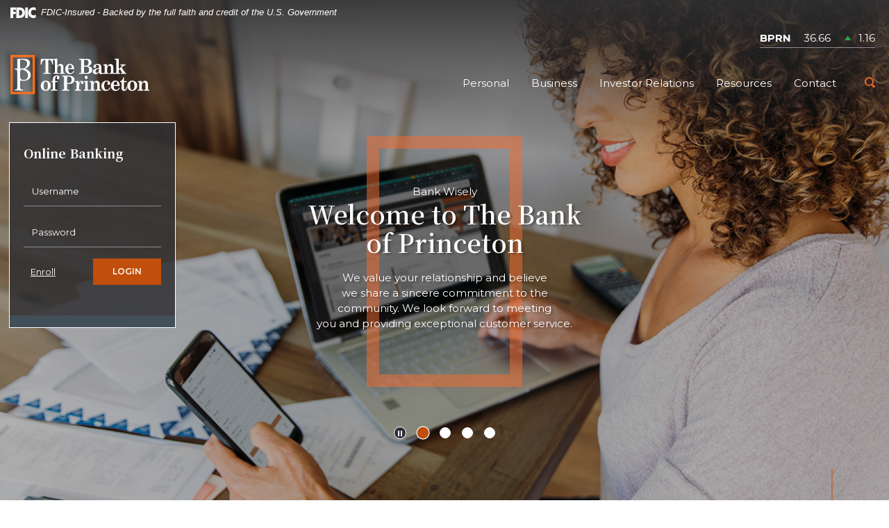

--- FILE ---
content_type: text/html; charset=utf-8
request_url: https://thebankofprinceton.com/
body_size: 9632
content:
<!DOCTYPE html><html class="no-js" lang="en"><head><meta charset="utf-8"><meta http-equiv="X-UA-Compatible" content="IE=edge,chrome=1"><title>Home › The Bank of Princeton</title><meta name="description" content=""><meta name="keywords" content=""><meta name="viewport" content="width=device-width,initial-scale=1"><meta name="apple-mobile-web-app-title" content="The Bank of Princeton"><meta name="smartbanner:title" content="The Bank of Princeton Mobile App"><meta name="smartbanner:author" content="The Bank of Princeton"><meta name="smartbanner:price" content="FREE"><meta name="smartbanner:price-suffix-apple" content=" - On the App Store"><meta name="smartbanner:price-suffix-google" content=" - In Google Play"><meta name="smartbanner:icon-apple" content="/assets/img/apple-touch-icon.png"><meta name="smartbanner:icon-google" content="/assets/img/apple-touch-icon.png"><meta name="smartbanner:button" content="VIEW"><meta name="smartbanner:button-url-apple" content="https://apps.apple.com/us/app/the-bank-of-princeton-mobile/id6470219917"><meta name="smartbanner:button-url-google" content="https://play.google.com/store/apps/details?id=com.bankofprinceton5231.mobile"><meta name="smartbanner:enabled-platforms" content="android,ios"><script>!function(e,a,t,n,g,c,o){e.GoogleAnalyticsObject=g,e.ga=e.ga||function(){(e.ga.q=e.ga.q||[]).push(arguments)},e.ga.l=1*new Date,c=a.createElement(t),o=a.getElementsByTagName(t)[0],c.async=1,c.src="//www.google-analytics.com/analytics.js",o.parentNode.insertBefore(c,o)}(window,document,"script",0,"ga"),ga("create","UA-30598534-19","auto"),ga("send","pageview")</script><link rel="stylesheet" href="/assets/css/main.min.css?v=1727984025675"><script src="https://ajax.googleapis.com/ajax/libs/webfont/1.6.26/webfont.js"></script><script>WebFont.load({google:{families:["Montserrat:400,400i,500,500i,600,600i,700,700i","Noto+Serif+KR:400,500,600,700"]}})</script>
        <style type="text/css">
@-moz-keyframes banno-spin {
  from { -moz-transform: rotate(0deg); }
  to { -moz-transform: rotate(360deg); }
}
@-webkit-keyframes banno-spin {
  from { -webkit-transform: rotate(0deg); }
  to { -webkit-transform: rotate(360deg); }
}
@keyframes banno-spin {
  from {transform:rotate(0deg);}
  to {transform:rotate(360deg);}
}
.banno-loading-container {
  padding-top: 10px;
  padding-bottom: 10px;
}
.banno-loading-indicator {
  border: 3px solid #f3f3f3;
  border-top-color: #999;
  border-radius: 50%;
  width: 1.5rem;
  height: 1.5rem;
  -webkit-animation: banno-spin 1.5s infinite linear;
  -moz-animation: banno-spin 1.5s infinite linear;
  animation: banno-spin 1.5s infinite linear;
}
    </style>
      
          <!-- Global site tag (gtag.js) - Google Analytics -->
<script async src="https://www.googletagmanager.com/gtag/js?id=UA-37186282-1"></script>
<script>
  window.dataLayer = window.dataLayer || [];
  function gtag(){dataLayer.push(arguments);}
  gtag('js', new Date());

  gtag('config', 'UA-37186282-1');
</script>
            <script type="text/javascript" src="//cdn.rlets.com/capture_configs/0bb/52c/cab/1344fc7a34339ce921eb5c1.js" async="async"></script>

<!-- Global site tag (gtag.js) - Google Analytics -->
<script async src="https://www.googletagmanager.com/gtag/js?id=UA-37186282-1"></script>
<script>
  window.dataLayer = window.dataLayer || [];
  function gtag(){dataLayer.push(arguments);}
  gtag('js', new Date());
 
  gtag('config', 'UA-37186282-1');
</script>

<!-- Google tag (gtag.js) --> <script async src=https://www.googletagmanager.com/gtag/js?id=G-M8SWKCY5B1></script> 
<script> window.dataLayer = window.dataLayer || []; function gtag(){dataLayer.push(arguments);} gtag('js', new Date()); gtag('config', 'G-M8SWKCY5B1'); </script>

<script type="text/javascript" src="https://cds-sdkcfg.onlineaccess1.com/common.js"></script>

<script src="https://api.glia.com/salemove_integration.js"></script>
 </head><body class="home"><div role="navigation" aria-label="Skip content and Acrobat Reader"><div class="hidden-compliance" id="complianceMenu"><ul class="list-unstyled"><li><a href="/">Home</a></li><li><a href="#main">Skip to main content</a></li><li><a href="#footer">Skip to footer</a></li></ul></div><a class="hidden-compliance external" href="http://get.adobe.com/reader/" title="External link to download Acrobat Reader" aria-label="Acrobat Reader download">Download Acrobat Reader 5.0 or higher to view .pdf files.</a></div> <section class="alert hidden-alert" id="alertBox" aria-label="Important Notice"><div class="container relative"><div class="alert-inner"><div data-content-block="alertCopy" data-content="content" data-editable="editable" class="alert-body"> <div><br></div> </div><button type="button" class="close"><span class="sr-only">Close Alert</span><span class="icon icon-close" aria-hidden="true"></span></button></div></div></section><div class="master-container relative"><header class="header pb-3 pt-3 pb-lg-3 pt-lg-0"><link rel="stylesheet" href="https://fonts.googleapis.com/css2?family=Source+Sans+3:ital,wght@1,400;1,600"><div class="fdic-banner"><div class="container"><div class="fdic-container"><div class="fdic-logo"><svg width="38" height="17" viewBox="0 0 38 17" aria-labelledby="fdicLogo"><title id="fdicLogo">FDIC Logo</title><g><path fill-rule="evenodd" clip-rule="evenodd" d="M8.79102 0.673615H13.9183C18.5271 0.673615 21.4825 3.66654 21.4825 8.34109C21.4825 13.5134 18.216 16.0328 13.0138 16.0328H8.79102V0.673615ZM13.5956 4.19475C13.4113 4.19475 13.1751 4.2251 12.8525 4.2251V12.5057C15.4564 12.5057 17.4613 11.413 17.4613 8.25614C17.4613 5.54248 15.8194 4.20082 13.5841 4.20082L13.5956 4.19475Z" fill="currentColor"></path><path fill-rule="evenodd" clip-rule="evenodd" d="M37.3603 5.14182V1.0865C36.3305 0.61301 35.2172 0.375059 34.0938 0.388356C32.0639 0.322493 30.0956 1.12816 28.6402 2.6207C27.1847 4.11323 26.3669 6.16465 26.3741 8.30473C26.3741 12.8093 29.7673 16.1118 34.0131 16.1118C35.2019 16.1973 36.3828 15.8524 37.3603 15.1344V11.073C36.4505 11.779 35.3558 12.1713 34.2263 12.1961C33.1948 12.2257 32.198 11.8027 31.4739 11.0281C30.7497 10.2535 30.3632 9.19685 30.4068 8.11047C30.3706 7.02121 30.7578 5.96358 31.4788 5.18208C32.1997 4.40058 33.192 3.96287 34.2263 3.97015C35.3567 4.01174 36.4489 4.41161 37.3603 5.11754V5.14182Z" fill="currentColor"></path><path fill-rule="evenodd" clip-rule="evenodd" d="M0 0.673615V16.0328H4.00964L4.03845 10.1563H7.93863V6.60483H4.06149L4.03845 4.22506H8.23244V0.673615H0Z" fill="currentColor"></path><path fill-rule="evenodd" clip-rule="evenodd" d="M21.9092 16.0328H25.9188V0.673615H21.9092V16.0328Z" fill="currentColor"></path></g></svg></div><span class="fdic-text">FDIC-Insured - Backed by the full faith and credit of the U.S. Government</span></div></div></div><div class="container"><div class="header__inner d-md-flex flex-row justify-content-between align-items-end align-content-center"><div class="header__inner-left text-center text-md-left"><span itemscope="" itemtype="http://schema.org/BankOrCreditUnion"><span itemprop="name" class="sr-only">The Bank of Princeton</span> <a href="/" class="logo" title="The Bank of Princeton, Princeton, NJ" itemprop="url"><span class="logotype" itemprop="image" itemscope="" itemtype="http://schema.org/ImageObject"><img src="/assets/img/the-bank-of-princeton-logo.svg" alt="The Bank of Princeton" itemprop="url"></span></a></span></div><div class="header__inner-right text-center text-md-right"><section aria-label="Stock Market update" id="section--feed-stock"><div class="b-stocks" default-symbol="BPRN">
      
      <div class="b-stocks-loading" style="display:none">
        <div class="banno-loading-container">
          <div class="banno-loading-indicator"></div>
        </div>
      </div>
      <div class="b-stocks-error" style="display:none">
        <span>I am sorry, an error has occurred.</span>
      </div>
      <div class="b-stocks-inner">
        <table class="b-stocks-display">
          <thead class="sr-only visuallyhidden">
            <tr>
              <th>Symbol</th>
              <th>Price</th>
              <th>Change</th>
            </tr>
          </thead>
          <tbody class="b-stocks-table-body">
          </tbody>
          <tfoot>
            <tr>
              <td colspan="4">
                <span class="b-stocks-add-stock">Add a Stock</span>
              </td>
            </tr>
          </tfoot>
        </table>
        <div class="b-stocks-options" style="display:none;">
          <div class="b-stocks-options-header">
            <span class="b-stocks-options-text">Add a Stock</span>
            <span class="b-stocks-options-close">×</span>
          </div>
          <div class="b-stocks-options-inner">
            <form class="b-stocks-find">
              <label for="stockSearch" class="visuallyhidden sr-only">Symbol or Name</label>
              <input id="stockSearch" type="text" class="b-stocks-search-input" placeholder="Enter symbol or name">
              <button type="submit" class="btn b-stocks-search-btn">Find</button>
            </form>
            <form class="b-stocks-search" style="display: none;">
              <label for="stockSelection" class="visuallyhidden sr-only">Company</label>
              <select id="stockSelection" class="b-stocks-selection"></select>
              <button class="btn btn-primary b-stocks-add-btn" type="button">
                <span>Add</span>
              </button>
            </form>
            <div class="b-stocks-search-error" style="display:none">
              <span>No results were found. Try again.</span>
            </div>
            <div class="b-stocks-dupes" style="display:none">
              <span>This stock is already in the list.</span>
            </div>
          </div>
        </div>
        <div class="b-stocks-overlay" style="display:none">
          <input class="btn b-stocks-remove-button" type="button" value="Remove">
        </div>
      </div>
      
    </div></section> <nav class="navbar" aria-label="Primary"><div class="d-flex justify-content-center justify-content-sm-end align-items-center align-content-center header__buttons"><div class="collapse navbar-collapse" id="navbar-collapse"><ul class="banno-menu menu-e6df6740-3647-11ea-a69a-0242dbff1a6a">
                       <li class="dropdown menu-category">
        <span role="button" aria-expanded="false" class="category-item" tabindex="0">Personal</span>
        <ul class="dropdown-menu">
            <li class="menu-internal">
        <a href="/personal/checking">Personal Checking</a>
        
      </li><li class="menu-internal">
        <a href="/personal/savings">Savings Accounts</a>
        
      </li><li class="menu-internal">
        <a href="/personal/cds-iras">CDs & IRAs</a>
        
      </li><li class="menu-internal">
        <a href="/personal/deposit-rates">Deposit Rates</a>
        
      </li><li class="menu-internal">
        <a href="/personal/mortgages">Mortgages</a>
        
      </li><li class="dropdown menu-group">
        <span role="button" aria-expanded="false" class="group-item" tabindex="0">Consumer Lending</span>
        <ul class="dropdown-menu">
            <li class="menu-internal">
        <a href="/personal/consumer-lending">Consumer Lending</a>
        
      </li><li class="menu-internal">
        <a href="/personal/loan-rates">Loan Rates</a>
        
      </li>
          </ul>
      </li><li class="menu-internal">
        <a href="/digital-banking">Digital Banking</a>
        
      </li><li class="menu-internal">
        <a href="/personal/credit-cards">Credit Cards</a>
        
      </li><li class="dropdown menu-group">
        <span role="button" aria-expanded="false" class="group-item" tabindex="0">ATM/Debit Cards</span>
        <ul class="dropdown-menu">
            <li class="menu-internal">
        <a href="/personal/atm-debit-cards">ATM/Debit Cards</a>
        
      </li><li class="menu-internal">
        <a href="/uchoose-rewards">uChoose Rewards®</a>
        
      </li><li class="menu-internal">
        <a href="/personal/cardcentral">CardCentral</a>
        
      </li>
          </ul>
      </li><li class="menu-internal">
        <a href="/personal/zelle">Send Money with Zelle®</a>
        
      </li><li class="menu-internal">
        <a href="/personal/current-promotions">Current Promotions</a>
        
      </li><li class="menu-internal">
        <a href="/safe-deposit-boxes">Safe Deposit Boxes</a>
        
      </li><li class="menu-internal">
        <a href="/personal/additional-services">Additional Services</a>
        
      </li>
          </ul>
      </li><li class="dropdown menu-category">
        <span role="button" aria-expanded="false" class="category-item" tabindex="0">Business</span>
        <ul class="dropdown-menu">
            <li class="menu-internal">
        <a href="/business/checking">Business Checking</a>
        
      </li><li class="menu-internal">
        <a href="/business/savings">Business Savings</a>
        
      </li><li class="menu-internal">
        <a href="/business/cds-money-market">CDs & Money Market</a>
        
      </li><li class="menu-internal">
        <a href="/business/commercial-lending">Commercial Lending</a>
        
      </li><li class="menu-internal">
        <a href="/business/deposit-rates">Business Deposit Rates</a>
        
      </li><li class="menu-internal">
        <a href="/business/digital-banking">Digital Banking for Business</a>
        
      </li><li class="dropdown menu-group">
        <span role="button" aria-expanded="false" class="group-item" tabindex="0">Business Debit & Credit Cards</span>
        <ul class="dropdown-menu">
            <li class="menu-internal">
        <a href="/business/atm-debit-cards">Business ATM/Debit Cards</a>
        
      </li><li class="menu-internal">
        <a href="/business/credit-cards">Business Credit Cards</a>
        
      </li><li class="menu-internal">
        <a href="/personal/cardcentral">CardCentral</a>
        
      </li>
          </ul>
      </li><li class="menu-internal">
        <a href="/safe-deposit-boxes">Safe Deposit Boxes</a>
        
      </li><li class="menu-internal">
        <a href="/business/additional-services">Business Additional Services</a>
        
      </li>
          </ul>
      </li><li class="dropdown menu-category">
        <span role="button" aria-expanded="false" class="category-item" tabindex="0">Investor Relations</span>
        <ul class="dropdown-menu">
            <li class="menu-external">
        <a href="https://ir.thebankofprinceton.com/corporate-profile/default.aspx">Investor Relations</a>
        
      </li>
          </ul>
      </li><li class="dropdown menu-category">
        <span role="button" aria-expanded="false" class="category-item" tabindex="0">Resources</span>
        <ul class="dropdown-menu">
            <li class="menu-internal">
        <a href="/resources/faq">FAQ's</a>
        
      </li><li class="menu-internal">
        <a href="/resources/forms">Forms</a>
        
      </li><li class="menu-internal">
        <a href="/resources/fraud-prevention">Fraud Prevention</a>
        
      </li><li class="menu-internal">
        <a href="/resources/community">Community</a>
        
      </li><li class="menu-internal">
        <a href="/ics/cdars">ICS & CDARS FDIC Protection</a>
        
      </li><li class="menu-external">
        <a href="https://www.fdic.gov/resources/deposit-insurance/">FDIC Deposit Insurance</a>
        
      </li><li class="menu-internal">
        <a href="/resources/calculators">Calculators</a>
        
      </li><li class="menu-internal">
        <a href="/reg-e-opt-in">Reg-E Opt In</a>
        
      </li><li class="menu-internal">
        <a href="/resources/weather-advisory">Weather Advisory</a>
        
      </li><li class="menu-internal">
        <a href="/resources/holiday-hours">Holiday Hours</a>
        
      </li>
          </ul>
      </li><li class="dropdown menu-category">
        <span role="button" aria-expanded="false" class="category-item" tabindex="0">Contact</span>
        <ul class="dropdown-menu">
            <li class="menu-internal">
        <a href="/contact/contact-us">Contact Us</a>
        
      </li><li class="menu-internal">
        <a href="/contact/locations-and-hours">Locations & Hours</a>
        
      </li><li class="menu-internal">
        <a href="/resources/careers">Careers</a>
        
      </li><li class="menu-internal">
        <a href="/contact/about-us">About Us</a>
        
      </li><li class="menu-internal">
        <a href="/contact/mission-statement">Mission Statement</a>
        
      </li>
          </ul>
      </li>
                     </ul></div><div class="navbar-buttons"><div class="d-flex justify-content-center align-items-center"><div class="d-block d-lg-none mr-2"><button type="button" class="toggle-menu collapsed header__button" data-toggle="collapse" data-target="#navbar-collapse" aria-expanded="false" aria-haspopup="true"><span class="icon icon-menu" aria-hidden="true"></span><span class="sr-only">Toggle navigation</span></button></div><div class="d-block d-lg-none mr-2"><button class="toggle-login header__button" data-toggle="collapse" data-target="#olbLoginContainer" aria-expanded="false" aria-haspopup="true"><span class="icon icon-lock" aria-hidden="true"></span><span class="sr-only">Toggle online banking</span></button></div><div class="search-toggle-icon pl-lg-2"><button class="toggle-search header__button" data-toggle="collapse" data-target="#searchModal" aria-expanded="false" aria-haspopup="true"><span class="icon icon-search" aria-hidden="true"></span><span class="sr-only">Toggle Search</span></button></div><div class="subpage-login-button pl-lg-2"><button class="toggle-login btn btn-primary btn-mini" data-toggle="collapse" data-target="#olbLoginContainer" aria-expanded="false" aria-haspopup="true"><span class="off-text btn-text">Login</span><span class="on-text btn-text">Close</span></button></div></div></div></div></nav><div class="collapse" id="searchModal" tabindex="-1" role="dialog" aria-labelledby="modal--search-title"><form method="GET" action="/search" data-parsley-validate=""><div class="form-group d-lg-flex align-items-center align-content-center"><div class="relative flex-fill mr-2"><label for="siteSearch" class="sr-only" id="modal--search-title">Enter search terms</label> <input name="q" id="siteSearch" class="form-control" type="text" placeholder="I am interested in..." data-parsley-required="true" data-parsley-errors-container="#search-error"></div><div class="flex-grow"><button type="submit" class="search-submit btn btn-info btn-small">Search</button></div></div></form></div></div></div><div class="olb__container pt-3 pb-5 px-2 collapse" role="region" aria-labelledby="region--olb-title" id="olbLoginContainer"><div class="olb__headline mb-2" id="region--olb-title">Online Banking</div><div id="retailLogin" class="olb-toggle" aria-hidden="false"><script type="text/javascript">function CheckBoxCheck(o){0==o?document.Q2OnlineLogin.forgot_password[0].checked?(document.Q2OnlineLogin.forgot_password[1].checked=!1,document.Q2OnlineLogin.password.disabled=!0,document.Q2OnlineLogin.password.style.backgroundColor="#E5E5E5"):(document.Q2OnlineLogin.password.disabled=!1,document.Q2OnlineLogin.password.style.backgroundColor="#FFFFFF"):1==o&&(document.Q2OnlineLogin.forgot_password[1].checked?(document.Q2OnlineLogin.forgot_password[0].checked=!1,document.Q2OnlineLogin.password.disabled=!0,document.Q2OnlineLogin.password.style.backgroundColor="#E5E5E5"):(document.Q2OnlineLogin.password.disabled=!1,document.Q2OnlineLogin.password.style.backgroundColor="#FFFFFF"))}</script><div width="90%" border="0" cellspacing="0" cellpadding="0"><form id="Q2OnlineLogin" name="Q2OnlineLogin" action="https://secure.thebankofprinceton.com/thebankofprincetonebanking/uux.aspx#/login" class="olb__login" method="post"><div class="form-group"><label for="user_id" class="sr-only">Username</label> <input type="text" name="user_id" id="user_id" placeholder="Username" class="form-control" required=""></div><div class="form-group"><label for="password" class="sr-only">Password</label> <input type="password" name="password" id="password" placeholder="Password" class="form-control" required=""></div><div class="d-flex justify-content-between align-content-center align-items-center my-1"><div class="p-1 olb__links"><a href="https://secure.thebankofprinceton.com/thebankofprincetonebanking/sdk/AutoEnrollmentE2E" title="Enroll Now - Online Banking" target="_blank">Enroll</a></div><div><input type="submit" class="btn btn-mini btn-primary" id="pbi-submit" value="Login"></div></div></form></div></div></div></div></header><div id="main" tabindex="-1" role="main"><h1 class="sr-only">The Bank of Princeton</h1><div class="hero__wrapper relative"><div class="hero slider" id="slideshow--main"><div class="hero__slide remove-blank center-crop-parent"><div data-content-block="hero1image" data-content="content" data-editable="editable"> <div class="hero__slide-image center-crop">
<div class="content"><img alt="" src="/assets/files/zzFTuJR0/WelcomeSlide_2024Update_1330x700.jpg" image-id="zzFTuJR0"></div>
</div>
<div class="hero__slide-content d-flex flex-row align-content-center justify-content-center align-items-center">
<div class="container">
<div class="hero__slide-text">
<div class="content">
<div><br></div>
<div><br></div>
<div>Bank Wisely</div>
<h2>Welcome to The Bank of Princeton</h2>
<div>We value your relationship and believe<br>we share a sincere commitment to the<br>community. We look forward to meeting<br>you and providing exceptional customer service.</div>
<div><br></div>
</div>
</div>
</div>
</div> </div></div><div class="hero__slide remove-blank center-crop-parent"><div data-content-block="hero2image" data-content="content" data-editable="editable"> <div class="hero__slide-image center-crop">
<div class="content"><img alt="" src="/assets/files/kdmIOogB/DigitalBanking_HomepageSlide_1330x700.jpg" image-id="kdmIOogB"></div>
</div>
<div class="hero__slide-content d-flex flex-row align-content-center justify-content-center align-items-center">
<div class="container">
<div class="hero__slide-text">
<div class="content">
<div><br></div>
<div>New & Improved</div>
<h2>A Unique Digital Banking Experience.</h2>
<div>We've upgraded our digital banking experience, and you’ll be able to bank anytime, anywhere like never before.</div>
<div><br></div>
<div><a href="/digital-banking" data-link-id="/digital-banking" data-link-type-id="page" class="btn btn-info " data-disclaimer-id="null" target="_self">Digital Banking </a></div>
</div>
</div>
</div>
</div> </div></div><div class="hero__slide remove-blank center-crop-parent"><div data-content-block="hero3image" data-content="content" data-editable="editable"> <div class="hero__slide-image center-crop">
<div class="content"><img src="/assets/files/tBqHbsjg/hero_business-accounts.jpg" alt="Two business partners looking at financials."></div>
</div>
<div class="hero__slide-content d-flex flex-row align-content-center justify-content-center align-items-center">
<div class="container">
<div class="hero__slide-text">
<div class="content">
<div><br></div>
<div>Business Made Simple</div>
<h2>Take Charge of Your Business.</h2>
<div>No matter how simple or complicated your needs, we have the resources necessary for financial success.</div>
<div><br></div>
<div><a href="/business/checking" data-link-id="/business/checking" data-link-type-id="page" class="btn btn-info " data-disclaimer-id="null" target="_self" tabindex="-1">Business Accounts</a></div>
</div>
</div>
</div>
</div> </div></div><div class="hero__slide remove-blank center-crop-parent"><div data-content-block="hero4image" data-content="content" data-editable="editable"> <div class="hero__slide-image center-crop">
<div class="content"><img alt="" src="/assets/files/UWdo8dvx/mortgages_1330x700_reversed.jpg" image-id="UWdo8dvx"></div>
</div>
<div class="hero__slide-content d-flex flex-row align-content-center justify-content-center align-items-center">
<div class="container">
<div class="hero__slide-text">
<div class="content">
<div><br></div>
<div>Straightforward Mortgage Options</div>
<h2>Unlock The Door to Homeownership.</h2>
<p>We have a lot of mortgage options available and there's one that's just right for you!</p>
<p><a href="/personal/mortgages" data-link-id="/personal/mortgages" data-link-type-id="page" class="btn btn-info " data-disclaimer-id="null" target="_self">Mortgage Loans</a></p>
</div>
</div>
</div>
</div> </div></div></div><div class="hero__controls"><div class="container"><div class="hero__controls-navigation d-flex justify-content-center align-items-center align-content-center"> <button class="toggle-autoplay pause"><span class="sr-only">Click here to toggle slider's autoplay feature</span></button></div></div></div><a href="#scroll2" class="hero__scrollHint"><span class="text">Scroll Down</span></a></div><div class="info-content remove-blank mb-3" id="scroll1"><div class="container my-5"><div class="content text-center py-5 mw-770" data-content-block="bodyCopy1" data-content="content" data-editable="editable"> <h2>Bank Wisely</h2>
<div>Working tirelessly to provide the best products, services and technology from personal banking and lending products, to a full range of business products. We believe that our own success is achieved only when yours is, when we deliver our unique banking experience to you. </div> </div></div></div><div class="windowblocks bg-light" id="scroll2"><div class="container py-3 py-md-5"><div data-content-block="block1image" data-content="content" data-editable="editable"> <div><div id="469cfd3d-75bb-f2d7-3bfd-c1eaad534484">
                
              </div></div> </div><div data-content-block="block2image" data-content="content" data-editable="editable"> <div><div id="e6a74040-3647-11ea-a69a-0242dbff1a6a-1605883373327">
                
              </div></div> </div></div></div> <div class="subads my-3"><div class="container py-5"><div class="subads__slider"><div class="subads__slide"><div class="inside"><div class="content text-center" data-content-block="subCopy1" data-content="content" data-editable="editable"> <div><div id="e6a74040-3647-11ea-a69a-0242dbff1a6a-1605883433457">
                
              </div></div> </div></div></div><div class="subads__slide"><div class="inside"><div class="content text-center" data-content-block="subCopy2" data-content="content" data-editable="editable"> <div><div id="e6a74040-3647-11ea-a69a-0242dbff1a6a-1605883469199">
                
              </div></div> </div></div></div><div class="subads__slide"><div class="inside"><div class="content text-center" data-content-block="subCopy3" data-content="content" data-editable="editable"> <div><div id="e6a74040-3647-11ea-a69a-0242dbff1a6a-1605883561439">
                
              </div></div> </div></div></div><div class="subads__slide"><div class="inside"><div class="content text-center" data-content-block="subCopy4" data-content="content" data-editable="editable"> <div><div id="e6a74040-3647-11ea-a69a-0242dbff1a6a-1605883501496">
                
              </div></div> </div></div></div><div class="subads__slide"><div class="inside"><div class="content text-center" data-content-block="subCopy5" data-content="content" data-editable="editable"> <div><div id="e6a74040-3647-11ea-a69a-0242dbff1a6a-1605883538807">
                
              </div></div> </div></div></div><div class="subads__slide"><div class="inside"><div class="content text-center" data-content-block="subCopy6" data-content="content" data-editable="editable"> <div><div id="e6a74040-3647-11ea-a69a-0242dbff1a6a-1605883579463">
                
              </div></div> </div></div></div></div></div></div> <div class="fullWidthAd__container relative"><div class="fullWidthAd__image center-crop-parent"><div data-content-block="fw1image" data-content="content" data-editable="editable" class="image center-crop"> <div><img alt="Bridge on lake" src="/assets/files/XKBZRHFD/community-01.jpg" image-id="XKBZRHFD"></div> </div></div><div class="fullWidthAd__content p-0"><div class="container"><div class="d-lg-flex justify-content-center align-items-center align-content-center"><div class="col-lg-5 fullWidthAd__content-medium"><div class="fullWidthAd__content-static pr-lg-3"><div data-content-block="fw1static" data-content="content" data-editable="editable"> <h2>Expanding into New Communities</h2>
<p>The Bank of Princeton is reaching new communities by expanding our footprint! Our employees are dedicated to building strong relationships within these communities. Each year we donate hundreds of hours to worthy causes. Learn more about where we are doing great things for our communities. </p>
<p><a href="/contact/locations-and-hours" data-link-id="/contact/locations-and-hours" data-link-type-id="page" class="btn btn-primary " data-disclaimer-id="null" target="_self">Branch Locations</a>       <a href="/resources/community" data-link-id="/resources/upcoming-events" data-link-type-id="page" class="btn btn-primary " data-disclaimer-id="null" target="_self">SEE who we support</a></p> </div></div></div><div class="col-lg-7"><div class="fullWidthAd__content-slider"><div class="fullWidthAd__content-slide remove-blank"><div class="inside p-2 bg-white m-1"><div class="content" data-content-block="fwSlide1" data-content="content" data-editable="editable"> <h6><strong>New Location</strong></h6>
<h2 style="font-size: 24px; color: #c14e0b;">Voorhees Branch<br></h2>
<p>133 Route 73<br>Voorhees, NJ 08043</p>
<p>P: 856.753.9191</p> </div></div></div><div class="fullWidthAd__content-slide remove-blank"><div class="inside p-2 bg-white m-1"><div class="content" data-content-block="fwSlide2" data-content="content" data-editable="editable"> <h6><strong>New Location</strong></h6>
<h2 style="font-size: 24px; color: #c14e0b;">Woodbury Branch<br></h2>
<p>1201 North Broad Street<br>Woodbury, NJ 08096</p>
<p>P: 856.384.1689</p> </div></div></div><div class="fullWidthAd__content-slide remove-blank"><div class="inside p-2 bg-white m-1"><div class="content" data-content-block="fwSlide3" data-content="content" data-editable="editable"> <h6><strong>New Location</strong></h6>
<h2 style="font-size: 24px; color: #c14e0b;">Burlington Branch<br></h2>
<p>353 High Street<br>Burlington, NJ 08016</p>
<p>P: 609.387.4528</p> </div></div></div><div class="fullWidthAd__content-slide remove-blank"><div class="inside p-2 bg-white m-1"><div class="content" data-content-block="fwSlide4" data-content="content" data-editable="editable"> <h6><strong>New Location</strong></h6>
<h2 style="font-size: 24px; color: #c14e0b;">Cherry Hill Branch<br></h2>
<p>1405 Route 70 East<br>Cherry Hill, NJ 08034</p>
<p>P: 856.616.7200</p> </div></div></div><div class="fullWidthAd__content-slide remove-blank"><div class="inside p-2 bg-white m-1"><div class="content" data-content-block="fwSlide5" data-content="content" data-editable="editable"> <h6><strong>New Location</strong></h6>
<h2 style="font-size: 24px; color: #c14e0b;">Medford Branch<br></h2>
<p>170 Himmelein Road<br>Medford, NJ 08055</p>
<p>P: 609.714.3430</p> </div></div></div><div class="fullWidthAd__content-slide remove-blank"><div class="inside p-2 bg-white m-1"><div class="content" data-content-block="fwSlide6" data-content="content" data-editable="editable"> <h6><strong>New Location</strong></h6>
<h2 style="font-size: 24px; color: #c14e0b;">Moorestown Branch<br></h2>
<p>253 West Main Street<br>Moorestown, NJ 08057</p>
<p>P: 856.638.1220</p> </div></div></div></div></div></div></div></div></div> <div class="newsletter"><div class="container py-4 py-sm-7 py-md-6"><div class="windowblocks__container remove-blank d-lg-flex justify-content-between align-items-center align-content-center py-5"><div class="col-lg-7 windowblocks__container-image order-lg-0 pr-md-0"><div class="image" data-content-block="newsletterLeadImage" data-content="content" data-editable="editable"> <div><img alt="" src="/assets/files/vPbPUCDY/iStock-1372091159.jpg" image-id="vPbPUCDY"></div> </div></div><div class="col-lg-5 windowblocks__container-content order-lg-1"><div class="ajax-form-container pl-lg-6 pt-0 pt-md-4 pt-lg-0"><div class="form-container"><div class="content" data-content-block="newsletterLeadContent" data-content="content" data-editable="editable"> <h2>Get All the Updates</h2>
<p>We can't send you really useful emails, unless you opt-in first. </p> </div><form id="newsletterForm" data-parsley-validate="" name="newsletterForm" class="newsletter__form ajax-form"><div style="display:none;speak:none;">
      <label for="_comments_input_Newsletter">Leave me blank for Newsletter.</label>
      <input type="text" id="_comments_input_Newsletter" name="_comments_input">
    </div><input type="hidden" name="formId" value="newsletter" class="form-id-input"><div class="form-group relative"><label for="email" class="sr-only">Email<span>*</span></label> <input type="email" data-parsley-type="email" class="form-control" name="email" id="email" required="" placeholder="Your Email"> <button type="submit" class="btn btn-default btn-mini">Sign Up <span class="loading" aria-hidden="true"><span class="loading-inner"></span></span></button></div><div class="error animated fadeInUp" role="alert" aria-atomic="true">There was an error submitting the form.</div></form></div><section class="success-container" aria-label="Form successfully completed" id="newsletter--frm-success" tabindex="-1"><div class="content" data-content-block="newsletterSuccessCopy" data-content="content" data-editable="editable"> <h2>Thank you for your submission!</h2>
<p>We will be in touch with you soon.</p> </div></section><div class="newsletter__social mt-3"><div class="d-flex justify-content-start align-items-center align-content-center"><div class="pr-3"><a href="http://www.facebook.com/BankWisely" title="Facebook"><span class="icon icon-facebook" aria-hidden="true"></span><span class="sr-only">Facebook</span></a></div><div class="pr-3"><a href="https://twitter.com/BankWisely" title="Twitter"><span class="icon icon-twitter" aria-hidden="true"></span><span class="sr-only">Twitter</span></a></div><div class="pr-3"><a href="https://www.instagram.com/thebankofprinceton/" title="Instagram"><span class="icon icon-instagram" aria-hidden="true"></span><span class="sr-only">Instagram</span></a></div><div><a href="https://www.linkedin.com/company/the-bank-of-princeton" title="LinkedIn"><span class="icon icon-linkedin" aria-hidden="true"></span><span class="sr-only">LinkedIn</span></a></div></div></div></div></div></div></div></div></div><footer class="footer" id="footer"><a href="#" id="scrollTop" class="scroll-to-top"><span class="text">Back to Top</span></a><div class="footer__inner d-lg-flex justify-content-center align-items-center align-content-center p-3 py-sm-0 px-md-5 pb-sm-4 pt-sm-6 pb-md-4 pt-md-4"><div class="footer__logo text-center text-lg-left mb-3 mb-lg-0 pr-lg-5"><a href="/" title="The Bank of Princeton - Bank Wisely."><img src="/assets/img/the-bank-of-princeton-footer-logo.svg" alt="The Bank of Princeton - Bank Wisely."></a></div><div class="d-lg-flex justify-content-between align-items-center align-content-center flex-wrap"><nav class="footer__links px-md-3 mb-3 mb-lg-0 my-lg-1 text-center text-lg-left" aria-label="Footer"><ul class="banno-menu menu-e6dfb574-3647-11ea-a69a-0242dbff1a6a">
                       <li class="menu-internal">
        <a href="/privacy-policy">Privacy Policy</a>
        
      </li><li class="menu-external">
        <a href="/assets/files/YdF7oOhj/TBoP-MoreBank_SecurityStatement-2019-1.pdf" target="_blank">Security Statement</a>
        
      </li><li class="menu-internal">
        <a href="/contact/contact-us">Contact Us</a>
        
      </li>
                     </ul></nav><div class="footer__copyright d-sm-flex flex-sm-row justify-content-center align-items-sm-center px-md-3 mb-3 mb-lg-0 my-lg-1"><span class="copytext d-block mb-1 mb-sm-0 d-sm-inline text-center">© <span class="copy-date"></span> The Bank of Princeton.</span> <span class="fdic d-block mb-1 mb-sm-0 d-sm-inline text-center">Member <span class="sr-only">FDIC</span><span class="icon icon-fdic" aria-hidden="true"></span></span> <span class="ehl d-block d-sm-inline text-center">Equal Housing Lender <span class="icon icon-ehl" aria-hidden="true"></span></span></div></div></div><div class="footer__bottom text-center p-1"><div class="jha"><a href="https://www.banno.com" class="external" title="Created by JHA/Banno"><span class="icon icon-jha" aria-hidden="true"></span><span class="sr-only">Created by <strong>JHA/Banno</strong></span></a></div></div></footer></div><script src="/assets/js/jquery.min.js"></script><script defer="defer" src="/assets/js/script.min.js?v=1727984025664"></script><script src="/assets/target/disclaimers.js?bh=28d584" id="disclaimerscript" defer="defer" proceed="Proceed" cancel="Cancel"></script><script type="text/javascript">
            (function (serve, h, s) {
              window.kernel = window.kernel || function () { (window.kernel.q = window.kernel.q || []).push(arguments); };
              h = document.getElementsByTagName("head")[0]; s = document.createElement("script"); s.src = "https://"+serve+"/kernel.js"; s.async = 1; h.appendChild(s);
            })("kernel-serve.banno.com");
            kernel("create", "55cd6add-55fe-4ba4-be9b-ec6d737375b0");
            kernel("visit" );kernel("addClickthroughListeners", ["469cfd3d-75bb-f2d7-3bfd-c1eaad534484","e6a74040-3647-11ea-a69a-0242dbff1a6a-1605883538807","e6a74040-3647-11ea-a69a-0242dbff1a6a-1605883501496","e6a74040-3647-11ea-a69a-0242dbff1a6a-1605883561439","e6a74040-3647-11ea-a69a-0242dbff1a6a-1605883469199","e6a74040-3647-11ea-a69a-0242dbff1a6a-1605883433457","e6a74040-3647-11ea-a69a-0242dbff1a6a-1605883373327","e6a74040-3647-11ea-a69a-0242dbff1a6a-1605883579463"]);kernel("associate", [{"loginFormId":"olbLogin","usernameField":"username"},{"loginFormId":"remoteBO","usernameField":"AccessID"}]);
          </script><script nomodule="nomodule" type="text/javascript">
            
    function ieWarning() {
      document.body.setAttribute("style", "padding-bottom: 120px;");
      var warning = document.createElement("section");
      warning.setAttribute("class", "ie-disclaimer");
      warning.setAttribute("style", "background-color: #000; color:#fff; padding: 10px 40px; position: fixed; bottom: 0; z-index: 1040; height: 120px;");
      warning.setAttribute("aria-label", "Important notice regarding browser support");
      var warningContent = 'Please note: As of February 15, 2022, this website will no longer function with this browser' +
      ' version. This website was built to support the use of modern browsers. The browser that you are currently using' +
      ' is no longer fully supported by Microsoft and is not considered a modern browser. To use this site, please open' +
      ' in a modern browser like Google Chrome, Firefox, Safari, or a currently supported version of Microsoft Edge.';
      warning.innerHTML = warningContent;
      var firstElement = document.body.children[0];
      document.body.insertBefore(warning, firstElement);
    }
    window.addEventListener("load", ieWarning);
  
          </script>
        <!--[if lt IE 8 ]><script src="/assets/javascripts/json2.js"></script><![endif]--><script src="/assets/target/stocks.js?bh=28d584" defer="defer"></script>
      
          <style>
.newsletter__social .icon.icon-twitter {display:none;}
</style>
            </body></html>

--- FILE ---
content_type: text/css
request_url: https://thebankofprinceton.com/assets/css/main.min.css?v=1727984025675
body_size: 37579
content:
/*!
 * Bootstrap v3.3.7 (http://getbootstrap.com)
 * Copyright 2011-2016 Twitter, Inc.
 * Licensed under MIT (https://github.com/twbs/bootstrap/blob/master/LICENSE)
 */*,::after,::before{box-sizing:border-box}html{font-family:sans-serif;line-height:1.15;-webkit-text-size-adjust:100%;-webkit-tap-highlight-color:transparent}article,aside,figcaption,figure,footer,header,hgroup,main,nav,section{display:block}body{margin:0;font-family:Montserrat,sans-serif;font-size:1rem;font-weight:400;line-height:1.5;color:#5e5e5e;text-align:left;background-color:#fff}[tabindex="-1"]:focus:not(:focus-visible){outline:0!important}hr{box-sizing:content-box;height:0;overflow:visible}h1,h2,h3,h4,h5,h6{margin-top:0;margin-bottom:.625rem}p{margin-top:0;margin-bottom:1rem}abbr[data-original-title],abbr[title]{text-decoration:underline;-webkit-text-decoration:underline dotted;text-decoration:underline dotted;cursor:help;border-bottom:0;-webkit-text-decoration-skip-ink:none;text-decoration-skip-ink:none}address{margin-bottom:1rem;font-style:normal;line-height:inherit}dl,ol,ul{margin-top:0;margin-bottom:1rem}ol ol,ol ul,ul ol,ul ul{margin-bottom:0}dt{font-weight:700}dd{margin-bottom:.5rem;margin-left:0}blockquote{margin:0 0 1rem}b,strong{font-weight:bolder}small{font-size:80%}sub,sup{position:relative;font-size:75%;line-height:0;vertical-align:baseline}sub{bottom:-.25em}sup{top:-.5em}a{color:#c14e0a;text-decoration:underline;background-color:transparent}a:hover{color:#783106;text-decoration:none}a:not([href]):not([class]){color:inherit;text-decoration:none}a:not([href]):not([class]):hover{color:inherit;text-decoration:none}code,kbd,pre,samp{font-family:"Noto Serif KR",serif;font-size:1em}pre{margin-top:0;margin-bottom:1rem;overflow:auto;-ms-overflow-style:scrollbar}figure{margin:0 0 1rem}img{vertical-align:middle;border-style:none}svg{overflow:hidden;vertical-align:middle}table{border-collapse:collapse}caption{padding-top:.75rem;padding-bottom:.75rem;color:#6c757d;text-align:left;caption-side:bottom}th{text-align:inherit;text-align:-webkit-match-parent}label{display:inline-block;margin-bottom:.5rem}button{border-radius:0}button:focus:not(:focus-visible){outline:0}button,input,optgroup,select,textarea{margin:0;font-family:inherit;font-size:inherit;line-height:inherit}button,input{overflow:visible}button,select{text-transform:none}[role=button]{cursor:pointer}select{word-wrap:normal}[type=button],[type=reset],[type=submit],button{-webkit-appearance:button}[type=button]:not(:disabled),[type=reset]:not(:disabled),[type=submit]:not(:disabled),button:not(:disabled){cursor:pointer}[type=button]::-moz-focus-inner,[type=reset]::-moz-focus-inner,[type=submit]::-moz-focus-inner,button::-moz-focus-inner{padding:0;border-style:none}input[type=checkbox],input[type=radio]{box-sizing:border-box;padding:0}textarea{overflow:auto;resize:vertical}fieldset{min-width:0;padding:0;margin:0;border:0}legend{display:block;width:100%;max-width:100%;padding:0;margin-bottom:.5rem;font-size:1.5rem;line-height:inherit;color:inherit;white-space:normal}progress{vertical-align:baseline}[type=number]::-webkit-inner-spin-button,[type=number]::-webkit-outer-spin-button{height:auto}[type=search]{outline-offset:-.125rem;-webkit-appearance:none}[type=search]::-webkit-search-decoration{-webkit-appearance:none}::-webkit-file-upload-button{font:inherit;-webkit-appearance:button}output{display:inline-block}summary{display:list-item;cursor:pointer}template{display:none}[hidden]{display:none!important}.align-baseline{vertical-align:baseline!important}.align-top{vertical-align:top!important}.align-middle{vertical-align:middle!important}.align-bottom{vertical-align:bottom!important}.align-text-bottom{vertical-align:text-bottom!important}.align-text-top{vertical-align:text-top!important}.bg-default{background-color:#424e58!important}a.bg-default:focus,a.bg-default:hover,button.bg-default:focus,button.bg-default:hover{background-color:#2c343b!important}.bg-primary{background-color:#c14e0a!important}a.bg-primary:focus,a.bg-primary:hover,button.bg-primary:focus,button.bg-primary:hover{background-color:#913a07!important}.bg-success{background-color:#dc3545!important}a.bg-success:focus,a.bg-success:hover,button.bg-success:focus,button.bg-success:hover{background-color:#bd2130!important}.bg-info{background-color:#c14e0a!important}a.bg-info:focus,a.bg-info:hover,button.bg-info:focus,button.bg-info:hover{background-color:#913a07!important}.bg-warning{background-color:#913a07!important}a.bg-warning:focus,a.bg-warning:hover,button.bg-warning:focus,button.bg-warning:hover{background-color:#602705!important}.bg-danger{background-color:#e4606d!important}a.bg-danger:focus,a.bg-danger:hover,button.bg-danger:focus,button.bg-danger:hover{background-color:#dc3545!important}.bg-inverse{background-color:#f6f7f7!important}a.bg-inverse:focus,a.bg-inverse:hover,button.bg-inverse:focus,button.bg-inverse:hover{background-color:#dbdfdf!important}.bg-secondary{background-color:#5e5e5e!important}a.bg-secondary:focus,a.bg-secondary:hover,button.bg-secondary:focus,button.bg-secondary:hover{background-color:#454545!important}.bg-light{background-color:#f8f9fa!important}a.bg-light:focus,a.bg-light:hover,button.bg-light:focus,button.bg-light:hover{background-color:#dae0e5!important}.bg-dark{background-color:#313133!important}a.bg-dark:focus,a.bg-dark:hover,button.bg-dark:focus,button.bg-dark:hover{background-color:#181819!important}.bg-white{background-color:#fff!important}.bg-transparent{background-color:transparent!important}.border{border:.0625rem solid #dee2e6!important}.border-top{border-top:.0625rem solid #dee2e6!important}.border-right{border-right:.0625rem solid #dee2e6!important}.border-bottom{border-bottom:.0625rem solid #dee2e6!important}.border-left{border-left:.0625rem solid #dee2e6!important}.border-0{border:0!important}.border-top-0{border-top:0!important}.border-right-0{border-right:0!important}.border-bottom-0{border-bottom:0!important}.border-left-0{border-left:0!important}.border-default{border-color:#424e58!important}.border-primary{border-color:#c14e0a!important}.border-success{border-color:#dc3545!important}.border-info{border-color:#c14e0a!important}.border-warning{border-color:#913a07!important}.border-danger{border-color:#e4606d!important}.border-inverse{border-color:#f6f7f7!important}.border-secondary{border-color:#5e5e5e!important}.border-light{border-color:#f8f9fa!important}.border-dark{border-color:#313133!important}.border-white{border-color:#fff!important}.rounded-sm{border-radius:.2rem!important}.rounded{border-radius:.25rem!important}.rounded-top{border-top-left-radius:.25rem!important;border-top-right-radius:.25rem!important}.rounded-right{border-top-right-radius:.25rem!important;border-bottom-right-radius:.25rem!important}.rounded-bottom{border-bottom-right-radius:.25rem!important;border-bottom-left-radius:.25rem!important}.rounded-left{border-top-left-radius:.25rem!important;border-bottom-left-radius:.25rem!important}.rounded-lg{border-radius:.3rem!important}.rounded-circle{border-radius:50%!important}.rounded-pill{border-radius:50rem!important}.rounded-0{border-radius:0!important}.clearfix::after,.success-container::after{display:block;clear:both;content:""}.d-none{display:none!important}.d-inline{display:inline!important}.d-inline-block{display:inline-block!important}.d-block{display:block!important}.d-table{display:table!important}.d-table-row{display:table-row!important}.d-table-cell{display:table-cell!important}.b-captcha,.d-flex{display:flex!important}.d-inline-flex{display:inline-flex!important}@media (min-width:36rem){.d-sm-none{display:none!important}.d-sm-inline{display:inline!important}.d-sm-inline-block{display:inline-block!important}.d-sm-block{display:block!important}.d-sm-table{display:table!important}.d-sm-table-row{display:table-row!important}.d-sm-table-cell{display:table-cell!important}#refineSearch.collapsing,#refineSearch.show,.d-sm-flex,.search-form{display:flex!important}.d-sm-inline-flex{display:inline-flex!important}}@media (min-width:48rem){.d-md-none{display:none!important}.d-md-inline{display:inline!important}.d-md-inline-block{display:inline-block!important}.d-md-block{display:block!important}.d-md-table{display:table!important}.d-md-table-row{display:table-row!important}.d-md-table-cell{display:table-cell!important}.d-md-flex,table#locationTable tbody td:nth-of-type(2){display:flex!important}.d-md-inline-flex{display:inline-flex!important}}@media (min-width:62rem){.d-lg-none{display:none!important}.d-lg-inline{display:inline!important}.d-lg-inline-block{display:inline-block!important}.d-lg-block{display:block!important}.d-lg-table{display:table!important}.d-lg-table-row{display:table-row!important}.d-lg-table-cell{display:table-cell!important}.d-lg-flex{display:flex!important}.d-lg-inline-flex{display:inline-flex!important}}@media (min-width:75rem){.d-xl-none{display:none!important}.d-xl-inline{display:inline!important}.d-xl-inline-block{display:inline-block!important}.d-xl-block{display:block!important}.d-xl-table{display:table!important}.d-xl-table-row{display:table-row!important}.d-xl-table-cell{display:table-cell!important}.d-xl-flex{display:flex!important}.d-xl-inline-flex{display:inline-flex!important}}@media print{.d-print-none{display:none!important}.d-print-inline{display:inline!important}.d-print-inline-block{display:inline-block!important}.d-print-block{display:block!important}.d-print-table{display:table!important}.d-print-table-row{display:table-row!important}.d-print-table-cell{display:table-cell!important}.d-print-flex{display:flex!important}.d-print-inline-flex{display:inline-flex!important}}.embed-responsive{position:relative;display:block;width:100%;padding:0;overflow:hidden}.embed-responsive::before{display:block;content:""}.embed-responsive .embed-responsive-item,.embed-responsive embed,.embed-responsive iframe,.embed-responsive object,.embed-responsive video{position:absolute;top:0;bottom:0;left:0;width:100%;height:100%;border:0}.embed-responsive-21by9::before{padding-top:42.85714%}.embed-responsive-16by9::before{padding-top:56.25%}.embed-responsive-4by3::before{padding-top:75%}.embed-responsive-1by1::before{padding-top:100%}.flex-row{flex-direction:row!important}.b-captcha,.flex-column{flex-direction:column!important}.flex-row-reverse{flex-direction:row-reverse!important}.flex-column-reverse{flex-direction:column-reverse!important}.flex-wrap{flex-wrap:wrap!important}.flex-nowrap{flex-wrap:nowrap!important}.flex-wrap-reverse{flex-wrap:wrap-reverse!important}.flex-fill{flex:1 1 auto!important}.flex-grow-0{flex-grow:0!important}.flex-grow-1{flex-grow:1!important}.flex-shrink-0{flex-shrink:0!important}.flex-shrink-1{flex-shrink:1!important}#refineSearch.collapsing,#refineSearch.show,.justify-content-start{justify-content:flex-start!important}.justify-content-end{justify-content:flex-end!important}.justify-content-center{justify-content:center!important}.justify-content-between,table#locationTable tbody td:nth-of-type(2){justify-content:space-between!important}.justify-content-around{justify-content:space-around!important}.align-items-start{align-items:flex-start!important}.align-items-end{align-items:flex-end!important}.align-items-center,.modal .modal-dialog .modal-header{align-items:center!important}.align-items-baseline{align-items:baseline!important}.align-items-stretch{align-items:stretch!important}.align-content-start{align-content:flex-start!important}.align-content-end{align-content:flex-end!important}.align-content-center{align-content:center!important}.align-content-between{align-content:space-between!important}.align-content-around{align-content:space-around!important}.align-content-stretch{align-content:stretch!important}.align-self-auto{align-self:auto!important}.align-self-start{align-self:flex-start!important}.align-self-end{align-self:flex-end!important}.align-self-center{align-self:center!important}.align-self-baseline{align-self:baseline!important}.align-self-stretch{align-self:stretch!important}@media (min-width:36rem){.b-captcha,.flex-sm-row,.search-form{flex-direction:row!important}.flex-sm-column{flex-direction:column!important}.flex-sm-row-reverse{flex-direction:row-reverse!important}.flex-sm-column-reverse{flex-direction:column-reverse!important}.b-captcha,.flex-sm-wrap{flex-wrap:wrap!important}.flex-sm-nowrap{flex-wrap:nowrap!important}.flex-sm-wrap-reverse{flex-wrap:wrap-reverse!important}.flex-sm-fill{flex:1 1 auto!important}.flex-sm-grow-0{flex-grow:0!important}.flex-sm-grow-1{flex-grow:1!important}.flex-sm-shrink-0{flex-shrink:0!important}.flex-sm-shrink-1{flex-shrink:1!important}.justify-content-sm-start{justify-content:flex-start!important}.justify-content-sm-end{justify-content:flex-end!important}.justify-content-sm-center{justify-content:center!important}.justify-content-sm-between,.search-form{justify-content:space-between!important}.justify-content-sm-around{justify-content:space-around!important}.align-items-sm-start{align-items:flex-start!important}.align-items-sm-end{align-items:flex-end!important}.align-items-sm-center,.search-form{align-items:center!important}.align-items-sm-baseline{align-items:baseline!important}.align-items-sm-stretch{align-items:stretch!important}.align-content-sm-start{align-content:flex-start!important}.align-content-sm-end{align-content:flex-end!important}.align-content-sm-center,.search-form{align-content:center!important}.align-content-sm-between{align-content:space-between!important}.align-content-sm-around{align-content:space-around!important}.align-content-sm-stretch{align-content:stretch!important}.align-self-sm-auto{align-self:auto!important}.align-self-sm-start{align-self:flex-start!important}.align-self-sm-end{align-self:flex-end!important}.align-self-sm-center{align-self:center!important}.align-self-sm-baseline{align-self:baseline!important}.align-self-sm-stretch{align-self:stretch!important}}@media (min-width:48rem){.flex-md-row{flex-direction:row!important}.flex-md-column{flex-direction:column!important}.flex-md-row-reverse{flex-direction:row-reverse!important}.flex-md-column-reverse{flex-direction:column-reverse!important}.flex-md-wrap{flex-wrap:wrap!important}.flex-md-nowrap{flex-wrap:nowrap!important}.flex-md-wrap-reverse{flex-wrap:wrap-reverse!important}.flex-md-fill{flex:1 1 auto!important}.flex-md-grow-0{flex-grow:0!important}.flex-md-grow-1{flex-grow:1!important}.flex-md-shrink-0{flex-shrink:0!important}.flex-md-shrink-1{flex-shrink:1!important}.justify-content-md-start{justify-content:flex-start!important}.justify-content-md-end{justify-content:flex-end!important}.justify-content-md-center{justify-content:center!important}.justify-content-md-between{justify-content:space-between!important}.justify-content-md-around{justify-content:space-around!important}.align-items-md-start{align-items:flex-start!important}.align-items-md-end{align-items:flex-end!important}.align-items-md-center{align-items:center!important}.align-items-md-baseline{align-items:baseline!important}.align-items-md-stretch{align-items:stretch!important}.align-content-md-start{align-content:flex-start!important}.align-content-md-end{align-content:flex-end!important}.align-content-md-center{align-content:center!important}.align-content-md-between{align-content:space-between!important}.align-content-md-around{align-content:space-around!important}.align-content-md-stretch{align-content:stretch!important}.align-self-md-auto{align-self:auto!important}.align-self-md-start{align-self:flex-start!important}.align-self-md-end{align-self:flex-end!important}.align-self-md-center{align-self:center!important}.align-self-md-baseline{align-self:baseline!important}.align-self-md-stretch{align-self:stretch!important}}@media (min-width:62rem){.flex-lg-row{flex-direction:row!important}.flex-lg-column{flex-direction:column!important}.flex-lg-row-reverse{flex-direction:row-reverse!important}.flex-lg-column-reverse{flex-direction:column-reverse!important}.flex-lg-wrap{flex-wrap:wrap!important}.flex-lg-nowrap{flex-wrap:nowrap!important}.flex-lg-wrap-reverse{flex-wrap:wrap-reverse!important}.flex-lg-fill{flex:1 1 auto!important}.flex-lg-grow-0{flex-grow:0!important}.flex-lg-grow-1{flex-grow:1!important}.flex-lg-shrink-0{flex-shrink:0!important}.flex-lg-shrink-1{flex-shrink:1!important}.justify-content-lg-start{justify-content:flex-start!important}.justify-content-lg-end{justify-content:flex-end!important}.justify-content-lg-center{justify-content:center!important}.justify-content-lg-between{justify-content:space-between!important}.justify-content-lg-around{justify-content:space-around!important}.align-items-lg-start{align-items:flex-start!important}.align-items-lg-end{align-items:flex-end!important}.align-items-lg-center{align-items:center!important}.align-items-lg-baseline{align-items:baseline!important}.align-items-lg-stretch{align-items:stretch!important}.align-content-lg-start{align-content:flex-start!important}.align-content-lg-end{align-content:flex-end!important}.align-content-lg-center{align-content:center!important}.align-content-lg-between{align-content:space-between!important}.align-content-lg-around{align-content:space-around!important}.align-content-lg-stretch{align-content:stretch!important}.align-self-lg-auto{align-self:auto!important}.align-self-lg-start{align-self:flex-start!important}.align-self-lg-end{align-self:flex-end!important}.align-self-lg-center{align-self:center!important}.align-self-lg-baseline{align-self:baseline!important}.align-self-lg-stretch{align-self:stretch!important}}@media (min-width:75rem){.flex-xl-row{flex-direction:row!important}.flex-xl-column{flex-direction:column!important}.flex-xl-row-reverse{flex-direction:row-reverse!important}.flex-xl-column-reverse{flex-direction:column-reverse!important}.flex-xl-wrap{flex-wrap:wrap!important}.flex-xl-nowrap{flex-wrap:nowrap!important}.flex-xl-wrap-reverse{flex-wrap:wrap-reverse!important}.flex-xl-fill{flex:1 1 auto!important}.flex-xl-grow-0{flex-grow:0!important}.flex-xl-grow-1{flex-grow:1!important}.flex-xl-shrink-0{flex-shrink:0!important}.flex-xl-shrink-1{flex-shrink:1!important}.justify-content-xl-start{justify-content:flex-start!important}.justify-content-xl-end{justify-content:flex-end!important}.justify-content-xl-center{justify-content:center!important}.justify-content-xl-between{justify-content:space-between!important}.justify-content-xl-around{justify-content:space-around!important}.align-items-xl-start{align-items:flex-start!important}.align-items-xl-end{align-items:flex-end!important}.align-items-xl-center{align-items:center!important}.align-items-xl-baseline{align-items:baseline!important}.align-items-xl-stretch{align-items:stretch!important}.align-content-xl-start{align-content:flex-start!important}.align-content-xl-end{align-content:flex-end!important}.align-content-xl-center{align-content:center!important}.align-content-xl-between{align-content:space-between!important}.align-content-xl-around{align-content:space-around!important}.align-content-xl-stretch{align-content:stretch!important}.align-self-xl-auto{align-self:auto!important}.align-self-xl-start{align-self:flex-start!important}.align-self-xl-end{align-self:flex-end!important}.align-self-xl-center{align-self:center!important}.align-self-xl-baseline{align-self:baseline!important}.align-self-xl-stretch{align-self:stretch!important}}.float-left,.pull-left{float:left!important}.float-right,.pull-right{float:right!important}.float-none{float:none!important}@media (min-width:36rem){.float-sm-left{float:left!important}.float-sm-right{float:right!important}.float-sm-none{float:none!important}}@media (min-width:48rem){.float-md-left{float:left!important}.float-md-right{float:right!important}.float-md-none{float:none!important}}@media (min-width:62rem){.float-lg-left{float:left!important}.float-lg-right{float:right!important}.float-lg-none{float:none!important}}@media (min-width:75rem){.float-xl-left{float:left!important}.float-xl-right{float:right!important}.float-xl-none{float:none!important}}.user-select-all{-webkit-user-select:all!important;-moz-user-select:all!important;user-select:all!important}.user-select-auto{-webkit-user-select:auto!important;-moz-user-select:auto!important;user-select:auto!important}.user-select-none{-webkit-user-select:none!important;-moz-user-select:none!important;user-select:none!important}.overflow-auto{overflow:auto!important}.overflow-hidden{overflow:hidden!important}.position-static{position:static!important}.position-relative{position:relative!important}.position-absolute{position:absolute!important}.position-fixed{position:fixed!important}.position-sticky{position:sticky!important}.fixed-top{position:fixed;top:0;right:0;left:0;z-index:1030}.fixed-bottom{position:fixed;right:0;bottom:0;left:0;z-index:1030}@supports (position:sticky){.sticky-top{position:sticky;top:0;z-index:1020}}.sr-only{position:absolute;width:.0625rem;height:.0625rem;padding:0;margin:-.0625rem;overflow:hidden;clip:rect(0,0,0,0);white-space:nowrap;border:0}.sr-only-focusable:active,.sr-only-focusable:focus{position:static;width:auto;height:auto;overflow:visible;clip:auto;white-space:normal}.shadow-sm{box-shadow:0 .125rem .25rem rgba(0,0,0,.075)!important}.fullWidthAd__content-slider .inside,.shadow{box-shadow:0 .5rem 1rem rgba(0,0,0,.15)!important}.shadow-lg{box-shadow:0 1rem 3rem rgba(0,0,0,.175)!important}.shadow-none{box-shadow:none!important}.w-25{width:25%!important}.w-50{width:50%!important}.w-75{width:75%!important}.w-100{width:100%!important}.w-auto{width:auto!important}.h-25{height:25%!important}.h-50{height:50%!important}.h-75{height:75%!important}.h-100{height:100%!important}.h-auto{height:auto!important}.mw-100{max-width:100%!important}.mh-100{max-height:100%!important}.min-vw-100{min-width:100vw!important}.min-vh-100{min-height:100vh!important}.vw-100{width:100vw!important}.vh-100{height:100vh!important}.m-0{margin:0!important}.mt-0,.my-0{margin-top:0!important}.mr-0,.mx-0{margin-right:0!important}.mb-0,.my-0{margin-bottom:0!important}.ml-0,.mx-0{margin-left:0!important}.m-1{margin:.625rem!important}.mt-1,.my-1{margin-top:.625rem!important}.mr-1,.mx-1{margin-right:.625rem!important}.mb-1,.my-1{margin-bottom:.625rem!important}.ml-1,.mx-1{margin-left:.625rem!important}.m-2{margin:1.25rem!important}.mt-2,.my-2{margin-top:1.25rem!important}.mr-2,.mx-2{margin-right:1.25rem!important}.mb-2,.my-2{margin-bottom:1.25rem!important}.ml-2,.mx-2{margin-left:1.25rem!important}.m-3{margin:1.875rem!important}.mt-3,.my-3{margin-top:1.875rem!important}.mr-3,.mx-3{margin-right:1.875rem!important}.mb-3,.my-3{margin-bottom:1.875rem!important}.ml-3,.mx-3{margin-left:1.875rem!important}.m-4{margin:2.5rem!important}.mt-4,.my-4{margin-top:2.5rem!important}.mr-4,.mx-4{margin-right:2.5rem!important}.mb-4,.my-4{margin-bottom:2.5rem!important}.ml-4,.mx-4{margin-left:2.5rem!important}.m-5{margin:3.125rem!important}.mt-5,.my-5{margin-top:3.125rem!important}.mr-5,.mx-5{margin-right:3.125rem!important}.mb-5,.my-5{margin-bottom:3.125rem!important}.ml-5,.mx-5{margin-left:3.125rem!important}.m-6{margin:3.75rem!important}.mt-6,.my-6{margin-top:3.75rem!important}.mr-6,.mx-6{margin-right:3.75rem!important}.mb-6,.my-6{margin-bottom:3.75rem!important}.ml-6,.mx-6{margin-left:3.75rem!important}.m-7{margin:4.375rem!important}.mt-7,.my-7{margin-top:4.375rem!important}.mr-7,.mx-7{margin-right:4.375rem!important}.mb-7,.my-7{margin-bottom:4.375rem!important}.ml-7,.mx-7{margin-left:4.375rem!important}.m-8{margin:5rem!important}.mt-8,.my-8{margin-top:5rem!important}.mr-8,.mx-8{margin-right:5rem!important}.mb-8,.my-8{margin-bottom:5rem!important}.ml-8,.mx-8{margin-left:5rem!important}.m-9{margin:5.625rem!important}.mt-9,.my-9{margin-top:5.625rem!important}.mr-9,.mx-9{margin-right:5.625rem!important}.mb-9,.my-9{margin-bottom:5.625rem!important}.ml-9,.mx-9{margin-left:5.625rem!important}.m-10{margin:6.25rem!important}.mt-10,.my-10{margin-top:6.25rem!important}.mr-10,.mx-10{margin-right:6.25rem!important}.mb-10,.my-10{margin-bottom:6.25rem!important}.ml-10,.mx-10{margin-left:6.25rem!important}.p-0{padding:0!important}.pt-0,.py-0{padding-top:0!important}.pr-0,.px-0{padding-right:0!important}.pb-0,.py-0{padding-bottom:0!important}.pl-0,.px-0{padding-left:0!important}.p-1{padding:.625rem!important}.banno-location-toggles,.pt-1,.py-1{padding-top:.625rem!important}.pr-1,.px-1{padding-right:.625rem!important}.pb-1,.py-1{padding-bottom:.625rem!important}.pl-1,.px-1{padding-left:.625rem!important}.p-2{padding:1.25rem!important}.pt-2,.py-2{padding-top:1.25rem!important}.pr-2,.px-2{padding-right:1.25rem!important}.pb-2,.py-2{padding-bottom:1.25rem!important}.pl-2,.px-2{padding-left:1.25rem!important}.p-3{padding:1.875rem!important}.pt-3,.py-3{padding-top:1.875rem!important}.pr-3,.px-3{padding-right:1.875rem!important}.pb-3,.py-3{padding-bottom:1.875rem!important}.pl-3,.px-3{padding-left:1.875rem!important}.p-4{padding:2.5rem!important}.pt-4,.py-4{padding-top:2.5rem!important}.pr-4,.px-4{padding-right:2.5rem!important}.pb-4,.py-4{padding-bottom:2.5rem!important}.pl-4,.px-4{padding-left:2.5rem!important}.p-5{padding:3.125rem!important}.pt-5,.py-5{padding-top:3.125rem!important}.pr-5,.px-5{padding-right:3.125rem!important}.pb-5,.py-5{padding-bottom:3.125rem!important}.pl-5,.px-5{padding-left:3.125rem!important}.p-6{padding:3.75rem!important}.pt-6,.py-6{padding-top:3.75rem!important}.pr-6,.px-6{padding-right:3.75rem!important}.pb-6,.py-6{padding-bottom:3.75rem!important}.pl-6,.px-6{padding-left:3.75rem!important}.p-7{padding:4.375rem!important}.pt-7,.py-7{padding-top:4.375rem!important}.pr-7,.px-7{padding-right:4.375rem!important}.pb-7,.py-7{padding-bottom:4.375rem!important}.pl-7,.px-7{padding-left:4.375rem!important}.p-8{padding:5rem!important}.pt-8,.py-8{padding-top:5rem!important}.pr-8,.px-8{padding-right:5rem!important}.pb-8,.py-8{padding-bottom:5rem!important}.pl-8,.px-8{padding-left:5rem!important}.p-9{padding:5.625rem!important}.pt-9,.py-9{padding-top:5.625rem!important}.pr-9,.px-9{padding-right:5.625rem!important}.pb-9,.py-9{padding-bottom:5.625rem!important}.pl-9,.px-9{padding-left:5.625rem!important}.p-10{padding:6.25rem!important}.pt-10,.py-10{padding-top:6.25rem!important}.pr-10,.px-10{padding-right:6.25rem!important}.pb-10,.py-10{padding-bottom:6.25rem!important}.pl-10,.px-10{padding-left:6.25rem!important}.m-n1{margin:-.625rem!important}.mt-n1,.my-n1{margin-top:-.625rem!important}.mr-n1,.mx-n1{margin-right:-.625rem!important}.mb-n1,.my-n1{margin-bottom:-.625rem!important}.ml-n1,.mx-n1{margin-left:-.625rem!important}.m-n2{margin:-1.25rem!important}.mt-n2,.my-n2{margin-top:-1.25rem!important}.mr-n2,.mx-n2{margin-right:-1.25rem!important}.mb-n2,.my-n2{margin-bottom:-1.25rem!important}.ml-n2,.mx-n2{margin-left:-1.25rem!important}.m-n3{margin:-1.875rem!important}.mt-n3,.my-n3{margin-top:-1.875rem!important}.mr-n3,.mx-n3{margin-right:-1.875rem!important}.mb-n3,.my-n3{margin-bottom:-1.875rem!important}.ml-n3,.mx-n3{margin-left:-1.875rem!important}.m-n4{margin:-2.5rem!important}.mt-n4,.my-n4{margin-top:-2.5rem!important}.mr-n4,.mx-n4{margin-right:-2.5rem!important}.mb-n4,.my-n4{margin-bottom:-2.5rem!important}.ml-n4,.mx-n4{margin-left:-2.5rem!important}.m-n5{margin:-3.125rem!important}.mt-n5,.my-n5{margin-top:-3.125rem!important}.mr-n5,.mx-n5{margin-right:-3.125rem!important}.mb-n5,.my-n5{margin-bottom:-3.125rem!important}.ml-n5,.mx-n5{margin-left:-3.125rem!important}.m-n6{margin:-3.75rem!important}.mt-n6,.my-n6{margin-top:-3.75rem!important}.mr-n6,.mx-n6{margin-right:-3.75rem!important}.mb-n6,.my-n6{margin-bottom:-3.75rem!important}.ml-n6,.mx-n6{margin-left:-3.75rem!important}.m-n7{margin:-4.375rem!important}.mt-n7,.my-n7{margin-top:-4.375rem!important}.mr-n7,.mx-n7{margin-right:-4.375rem!important}.mb-n7,.my-n7{margin-bottom:-4.375rem!important}.ml-n7,.mx-n7{margin-left:-4.375rem!important}.m-n8{margin:-5rem!important}.mt-n8,.my-n8{margin-top:-5rem!important}.mr-n8,.mx-n8{margin-right:-5rem!important}.mb-n8,.my-n8{margin-bottom:-5rem!important}.ml-n8,.mx-n8{margin-left:-5rem!important}.m-n9{margin:-5.625rem!important}.mt-n9,.my-n9{margin-top:-5.625rem!important}.mr-n9,.mx-n9{margin-right:-5.625rem!important}.mb-n9,.my-n9{margin-bottom:-5.625rem!important}.ml-n9,.mx-n9{margin-left:-5.625rem!important}.m-n10{margin:-6.25rem!important}.mt-n10,.my-n10{margin-top:-6.25rem!important}.mr-n10,.mx-n10{margin-right:-6.25rem!important}.mb-n10,.my-n10{margin-bottom:-6.25rem!important}.ml-n10,.mx-n10{margin-left:-6.25rem!important}.m-auto{margin:auto!important}.mt-auto,.my-auto{margin-top:auto!important}.mr-auto,.mx-auto{margin-right:auto!important}.mb-auto,.my-auto{margin-bottom:auto!important}.ml-auto,.mx-auto{margin-left:auto!important}@media (min-width:36rem){.m-sm-0{margin:0!important}.mt-sm-0,.my-sm-0{margin-top:0!important}.mr-sm-0,.mx-sm-0{margin-right:0!important}.mb-sm-0,.my-sm-0{margin-bottom:0!important}.ml-sm-0,.mx-sm-0{margin-left:0!important}.m-sm-1{margin:.625rem!important}.mt-sm-1,.my-sm-1{margin-top:.625rem!important}.mr-sm-1,.mx-sm-1{margin-right:.625rem!important}.mb-sm-1,.my-sm-1{margin-bottom:.625rem!important}.ml-sm-1,.mx-sm-1{margin-left:.625rem!important}.m-sm-2{margin:1.25rem!important}.mt-sm-2,.my-sm-2{margin-top:1.25rem!important}.mr-sm-2,.mx-sm-2{margin-right:1.25rem!important}.mb-sm-2,.my-sm-2{margin-bottom:1.25rem!important}.ml-sm-2,.mx-sm-2{margin-left:1.25rem!important}.m-sm-3{margin:1.875rem!important}.mt-sm-3,.my-sm-3{margin-top:1.875rem!important}.mr-sm-3,.mx-sm-3{margin-right:1.875rem!important}.mb-sm-3,.my-sm-3{margin-bottom:1.875rem!important}.ml-sm-3,.mx-sm-3{margin-left:1.875rem!important}.m-sm-4{margin:2.5rem!important}.mt-sm-4,.my-sm-4{margin-top:2.5rem!important}.mr-sm-4,.mx-sm-4{margin-right:2.5rem!important}.mb-sm-4,.my-sm-4{margin-bottom:2.5rem!important}.ml-sm-4,.mx-sm-4{margin-left:2.5rem!important}.m-sm-5{margin:3.125rem!important}.mt-sm-5,.my-sm-5{margin-top:3.125rem!important}.mr-sm-5,.mx-sm-5{margin-right:3.125rem!important}.mb-sm-5,.my-sm-5{margin-bottom:3.125rem!important}.ml-sm-5,.mx-sm-5{margin-left:3.125rem!important}.m-sm-6{margin:3.75rem!important}.mt-sm-6,.my-sm-6{margin-top:3.75rem!important}.mr-sm-6,.mx-sm-6{margin-right:3.75rem!important}.mb-sm-6,.my-sm-6{margin-bottom:3.75rem!important}.ml-sm-6,.mx-sm-6{margin-left:3.75rem!important}.m-sm-7{margin:4.375rem!important}.mt-sm-7,.my-sm-7{margin-top:4.375rem!important}.mr-sm-7,.mx-sm-7{margin-right:4.375rem!important}.mb-sm-7,.my-sm-7{margin-bottom:4.375rem!important}.ml-sm-7,.mx-sm-7{margin-left:4.375rem!important}.m-sm-8{margin:5rem!important}.mt-sm-8,.my-sm-8{margin-top:5rem!important}.mr-sm-8,.mx-sm-8{margin-right:5rem!important}.mb-sm-8,.my-sm-8{margin-bottom:5rem!important}.ml-sm-8,.mx-sm-8{margin-left:5rem!important}.m-sm-9{margin:5.625rem!important}.mt-sm-9,.my-sm-9{margin-top:5.625rem!important}.mr-sm-9,.mx-sm-9{margin-right:5.625rem!important}.mb-sm-9,.my-sm-9{margin-bottom:5.625rem!important}.ml-sm-9,.mx-sm-9{margin-left:5.625rem!important}.m-sm-10{margin:6.25rem!important}.mt-sm-10,.my-sm-10{margin-top:6.25rem!important}.mr-sm-10,.mx-sm-10{margin-right:6.25rem!important}.mb-sm-10,.my-sm-10{margin-bottom:6.25rem!important}.ml-sm-10,.mx-sm-10{margin-left:6.25rem!important}.p-sm-0{padding:0!important}.pt-sm-0,.py-sm-0{padding-top:0!important}.pr-sm-0,.px-sm-0{padding-right:0!important}.pb-sm-0,.py-sm-0{padding-bottom:0!important}.pl-sm-0,.px-sm-0{padding-left:0!important}.p-sm-1{padding:.625rem!important}.pt-sm-1,.py-sm-1{padding-top:.625rem!important}.pr-sm-1,.px-sm-1{padding-right:.625rem!important}.pb-sm-1,.py-sm-1{padding-bottom:.625rem!important}.pl-sm-1,.px-sm-1{padding-left:.625rem!important}.p-sm-2{padding:1.25rem!important}.banno-location-toggles,.pt-sm-2,.py-sm-2{padding-top:1.25rem!important}.pr-sm-2,.px-sm-2{padding-right:1.25rem!important}.pb-sm-2,.py-sm-2{padding-bottom:1.25rem!important}.pl-sm-2,.px-sm-2{padding-left:1.25rem!important}.p-sm-3{padding:1.875rem!important}.pt-sm-3,.py-sm-3{padding-top:1.875rem!important}.pr-sm-3,.px-sm-3{padding-right:1.875rem!important}.pb-sm-3,.py-sm-3{padding-bottom:1.875rem!important}.pl-sm-3,.px-sm-3{padding-left:1.875rem!important}.p-sm-4{padding:2.5rem!important}.pt-sm-4,.py-sm-4{padding-top:2.5rem!important}.banno-location-proximity-container,.pr-sm-4,.px-sm-4{padding-right:2.5rem!important}.pb-sm-4,.py-sm-4{padding-bottom:2.5rem!important}.pl-sm-4,.px-sm-4{padding-left:2.5rem!important}.p-sm-5{padding:3.125rem!important}.pt-sm-5,.py-sm-5{padding-top:3.125rem!important}.pr-sm-5,.px-sm-5{padding-right:3.125rem!important}.pb-sm-5,.py-sm-5{padding-bottom:3.125rem!important}.pl-sm-5,.px-sm-5{padding-left:3.125rem!important}.p-sm-6{padding:3.75rem!important}.pt-sm-6,.py-sm-6{padding-top:3.75rem!important}.pr-sm-6,.px-sm-6{padding-right:3.75rem!important}.pb-sm-6,.py-sm-6{padding-bottom:3.75rem!important}.pl-sm-6,.px-sm-6{padding-left:3.75rem!important}.p-sm-7{padding:4.375rem!important}.pt-sm-7,.py-sm-7{padding-top:4.375rem!important}.pr-sm-7,.px-sm-7{padding-right:4.375rem!important}.pb-sm-7,.py-sm-7{padding-bottom:4.375rem!important}.pl-sm-7,.px-sm-7{padding-left:4.375rem!important}.p-sm-8{padding:5rem!important}.pt-sm-8,.py-sm-8{padding-top:5rem!important}.pr-sm-8,.px-sm-8{padding-right:5rem!important}.pb-sm-8,.py-sm-8{padding-bottom:5rem!important}.pl-sm-8,.px-sm-8{padding-left:5rem!important}.p-sm-9{padding:5.625rem!important}.pt-sm-9,.py-sm-9{padding-top:5.625rem!important}.pr-sm-9,.px-sm-9{padding-right:5.625rem!important}.pb-sm-9,.py-sm-9{padding-bottom:5.625rem!important}.pl-sm-9,.px-sm-9{padding-left:5.625rem!important}.p-sm-10{padding:6.25rem!important}.pt-sm-10,.py-sm-10{padding-top:6.25rem!important}.pr-sm-10,.px-sm-10{padding-right:6.25rem!important}.pb-sm-10,.py-sm-10{padding-bottom:6.25rem!important}.pl-sm-10,.px-sm-10{padding-left:6.25rem!important}.m-sm-n1{margin:-.625rem!important}.mt-sm-n1,.my-sm-n1{margin-top:-.625rem!important}.mr-sm-n1,.mx-sm-n1{margin-right:-.625rem!important}.mb-sm-n1,.my-sm-n1{margin-bottom:-.625rem!important}.ml-sm-n1,.mx-sm-n1{margin-left:-.625rem!important}.m-sm-n2{margin:-1.25rem!important}.mt-sm-n2,.my-sm-n2{margin-top:-1.25rem!important}.mr-sm-n2,.mx-sm-n2{margin-right:-1.25rem!important}.mb-sm-n2,.my-sm-n2{margin-bottom:-1.25rem!important}.ml-sm-n2,.mx-sm-n2{margin-left:-1.25rem!important}.m-sm-n3{margin:-1.875rem!important}.mt-sm-n3,.my-sm-n3{margin-top:-1.875rem!important}.mr-sm-n3,.mx-sm-n3{margin-right:-1.875rem!important}.mb-sm-n3,.my-sm-n3{margin-bottom:-1.875rem!important}.ml-sm-n3,.mx-sm-n3{margin-left:-1.875rem!important}.m-sm-n4{margin:-2.5rem!important}.mt-sm-n4,.my-sm-n4{margin-top:-2.5rem!important}.mr-sm-n4,.mx-sm-n4{margin-right:-2.5rem!important}.mb-sm-n4,.my-sm-n4{margin-bottom:-2.5rem!important}.ml-sm-n4,.mx-sm-n4{margin-left:-2.5rem!important}.m-sm-n5{margin:-3.125rem!important}.mt-sm-n5,.my-sm-n5{margin-top:-3.125rem!important}.mr-sm-n5,.mx-sm-n5{margin-right:-3.125rem!important}.mb-sm-n5,.my-sm-n5{margin-bottom:-3.125rem!important}.ml-sm-n5,.mx-sm-n5{margin-left:-3.125rem!important}.m-sm-n6{margin:-3.75rem!important}.mt-sm-n6,.my-sm-n6{margin-top:-3.75rem!important}.mr-sm-n6,.mx-sm-n6{margin-right:-3.75rem!important}.mb-sm-n6,.my-sm-n6{margin-bottom:-3.75rem!important}.ml-sm-n6,.mx-sm-n6{margin-left:-3.75rem!important}.m-sm-n7{margin:-4.375rem!important}.mt-sm-n7,.my-sm-n7{margin-top:-4.375rem!important}.mr-sm-n7,.mx-sm-n7{margin-right:-4.375rem!important}.mb-sm-n7,.my-sm-n7{margin-bottom:-4.375rem!important}.ml-sm-n7,.mx-sm-n7{margin-left:-4.375rem!important}.m-sm-n8{margin:-5rem!important}.mt-sm-n8,.my-sm-n8{margin-top:-5rem!important}.mr-sm-n8,.mx-sm-n8{margin-right:-5rem!important}.mb-sm-n8,.my-sm-n8{margin-bottom:-5rem!important}.ml-sm-n8,.mx-sm-n8{margin-left:-5rem!important}.m-sm-n9{margin:-5.625rem!important}.mt-sm-n9,.my-sm-n9{margin-top:-5.625rem!important}.mr-sm-n9,.mx-sm-n9{margin-right:-5.625rem!important}.mb-sm-n9,.my-sm-n9{margin-bottom:-5.625rem!important}.ml-sm-n9,.mx-sm-n9{margin-left:-5.625rem!important}.m-sm-n10{margin:-6.25rem!important}.mt-sm-n10,.my-sm-n10{margin-top:-6.25rem!important}.mr-sm-n10,.mx-sm-n10{margin-right:-6.25rem!important}.mb-sm-n10,.my-sm-n10{margin-bottom:-6.25rem!important}.ml-sm-n10,.mx-sm-n10{margin-left:-6.25rem!important}.m-sm-auto{margin:auto!important}.mt-sm-auto,.my-sm-auto{margin-top:auto!important}.mr-sm-auto,.mx-sm-auto{margin-right:auto!important}.mb-sm-auto,.my-sm-auto{margin-bottom:auto!important}.ml-sm-auto,.mx-sm-auto{margin-left:auto!important}}@media (min-width:48rem){.m-md-0{margin:0!important}.mt-md-0,.my-md-0{margin-top:0!important}.mr-md-0,.mx-md-0{margin-right:0!important}.mb-md-0,.my-md-0{margin-bottom:0!important}.ml-md-0,.mx-md-0{margin-left:0!important}.m-md-1{margin:.625rem!important}.mt-md-1,.my-md-1{margin-top:.625rem!important}.mr-md-1,.mx-md-1{margin-right:.625rem!important}.mb-md-1,.my-md-1{margin-bottom:.625rem!important}.ml-md-1,.mx-md-1{margin-left:.625rem!important}.m-md-2{margin:1.25rem!important}.mt-md-2,.my-md-2{margin-top:1.25rem!important}.mr-md-2,.mx-md-2{margin-right:1.25rem!important}.mb-md-2,.my-md-2{margin-bottom:1.25rem!important}.ml-md-2,.mx-md-2{margin-left:1.25rem!important}.m-md-3{margin:1.875rem!important}.mt-md-3,.my-md-3{margin-top:1.875rem!important}.mr-md-3,.mx-md-3{margin-right:1.875rem!important}.mb-md-3,.my-md-3{margin-bottom:1.875rem!important}.ml-md-3,.mx-md-3{margin-left:1.875rem!important}.m-md-4{margin:2.5rem!important}.mt-md-4,.my-md-4{margin-top:2.5rem!important}.mr-md-4,.mx-md-4{margin-right:2.5rem!important}.mb-md-4,.my-md-4{margin-bottom:2.5rem!important}.ml-md-4,.mx-md-4{margin-left:2.5rem!important}.m-md-5{margin:3.125rem!important}.mt-md-5,.my-md-5{margin-top:3.125rem!important}.mr-md-5,.mx-md-5{margin-right:3.125rem!important}.mb-md-5,.my-md-5{margin-bottom:3.125rem!important}.ml-md-5,.mx-md-5{margin-left:3.125rem!important}.m-md-6{margin:3.75rem!important}.mt-md-6,.my-md-6{margin-top:3.75rem!important}.mr-md-6,.mx-md-6{margin-right:3.75rem!important}.mb-md-6,.my-md-6{margin-bottom:3.75rem!important}.ml-md-6,.mx-md-6{margin-left:3.75rem!important}.m-md-7{margin:4.375rem!important}.mt-md-7,.my-md-7{margin-top:4.375rem!important}.mr-md-7,.mx-md-7{margin-right:4.375rem!important}.mb-md-7,.my-md-7{margin-bottom:4.375rem!important}.ml-md-7,.mx-md-7{margin-left:4.375rem!important}.m-md-8{margin:5rem!important}.mt-md-8,.my-md-8{margin-top:5rem!important}.mr-md-8,.mx-md-8{margin-right:5rem!important}.mb-md-8,.my-md-8{margin-bottom:5rem!important}.ml-md-8,.mx-md-8{margin-left:5rem!important}.m-md-9{margin:5.625rem!important}.mt-md-9,.my-md-9{margin-top:5.625rem!important}.mr-md-9,.mx-md-9{margin-right:5.625rem!important}.mb-md-9,.my-md-9{margin-bottom:5.625rem!important}.ml-md-9,.mx-md-9{margin-left:5.625rem!important}.m-md-10{margin:6.25rem!important}.mt-md-10,.my-md-10{margin-top:6.25rem!important}.mr-md-10,.mx-md-10{margin-right:6.25rem!important}.mb-md-10,.my-md-10{margin-bottom:6.25rem!important}.ml-md-10,.mx-md-10{margin-left:6.25rem!important}.p-md-0{padding:0!important}.pt-md-0,.py-md-0{padding-top:0!important}.pr-md-0,.px-md-0{padding-right:0!important}.pb-md-0,.py-md-0{padding-bottom:0!important}.pl-md-0,.px-md-0{padding-left:0!important}.p-md-1{padding:.625rem!important}.pt-md-1,.py-md-1{padding-top:.625rem!important}.pr-md-1,.px-md-1{padding-right:.625rem!important}.pb-md-1,.py-md-1{padding-bottom:.625rem!important}.pl-md-1,.px-md-1{padding-left:.625rem!important}.p-md-2{padding:1.25rem!important}.pt-md-2,.py-md-2{padding-top:1.25rem!important}.pr-md-2,.px-md-2{padding-right:1.25rem!important}.pb-md-2,.py-md-2{padding-bottom:1.25rem!important}.pl-md-2,.px-md-2{padding-left:1.25rem!important}.p-md-3{padding:1.875rem!important}.pt-md-3,.py-md-3{padding-top:1.875rem!important}.pr-md-3,.px-md-3{padding-right:1.875rem!important}.pb-md-3,.py-md-3{padding-bottom:1.875rem!important}.pl-md-3,.px-md-3{padding-left:1.875rem!important}.p-md-4{padding:2.5rem!important}.pt-md-4,.py-md-4{padding-top:2.5rem!important}.pr-md-4,.px-md-4{padding-right:2.5rem!important}.pb-md-4,.py-md-4{padding-bottom:2.5rem!important}.pl-md-4,.px-md-4{padding-left:2.5rem!important}.p-md-5{padding:3.125rem!important}.pt-md-5,.py-md-5{padding-top:3.125rem!important}.pr-md-5,.px-md-5{padding-right:3.125rem!important}.pb-md-5,.py-md-5{padding-bottom:3.125rem!important}.pl-md-5,.px-md-5{padding-left:3.125rem!important}.p-md-6{padding:3.75rem!important}.pt-md-6,.py-md-6{padding-top:3.75rem!important}.pr-md-6,.px-md-6{padding-right:3.75rem!important}.pb-md-6,.py-md-6{padding-bottom:3.75rem!important}.pl-md-6,.px-md-6{padding-left:3.75rem!important}.p-md-7{padding:4.375rem!important}.pt-md-7,.py-md-7{padding-top:4.375rem!important}.pr-md-7,.px-md-7{padding-right:4.375rem!important}.pb-md-7,.py-md-7{padding-bottom:4.375rem!important}.pl-md-7,.px-md-7{padding-left:4.375rem!important}.p-md-8{padding:5rem!important}.pt-md-8,.py-md-8{padding-top:5rem!important}.pr-md-8,.px-md-8{padding-right:5rem!important}.pb-md-8,.py-md-8{padding-bottom:5rem!important}.pl-md-8,.px-md-8{padding-left:5rem!important}.p-md-9{padding:5.625rem!important}.pt-md-9,.py-md-9{padding-top:5.625rem!important}.pr-md-9,.px-md-9{padding-right:5.625rem!important}.pb-md-9,.py-md-9{padding-bottom:5.625rem!important}.pl-md-9,.px-md-9{padding-left:5.625rem!important}.p-md-10{padding:6.25rem!important}.pt-md-10,.py-md-10{padding-top:6.25rem!important}.pr-md-10,.px-md-10{padding-right:6.25rem!important}.pb-md-10,.py-md-10{padding-bottom:6.25rem!important}.pl-md-10,.px-md-10{padding-left:6.25rem!important}.m-md-n1{margin:-.625rem!important}.mt-md-n1,.my-md-n1{margin-top:-.625rem!important}.mr-md-n1,.mx-md-n1{margin-right:-.625rem!important}.mb-md-n1,.my-md-n1{margin-bottom:-.625rem!important}.ml-md-n1,.mx-md-n1{margin-left:-.625rem!important}.m-md-n2{margin:-1.25rem!important}.mt-md-n2,.my-md-n2{margin-top:-1.25rem!important}.mr-md-n2,.mx-md-n2{margin-right:-1.25rem!important}.mb-md-n2,.my-md-n2{margin-bottom:-1.25rem!important}.ml-md-n2,.mx-md-n2{margin-left:-1.25rem!important}.m-md-n3{margin:-1.875rem!important}.mt-md-n3,.my-md-n3{margin-top:-1.875rem!important}.mr-md-n3,.mx-md-n3{margin-right:-1.875rem!important}.mb-md-n3,.my-md-n3{margin-bottom:-1.875rem!important}.ml-md-n3,.mx-md-n3{margin-left:-1.875rem!important}.m-md-n4{margin:-2.5rem!important}.mt-md-n4,.my-md-n4{margin-top:-2.5rem!important}.mr-md-n4,.mx-md-n4{margin-right:-2.5rem!important}.mb-md-n4,.my-md-n4{margin-bottom:-2.5rem!important}.ml-md-n4,.mx-md-n4{margin-left:-2.5rem!important}.m-md-n5{margin:-3.125rem!important}.mt-md-n5,.my-md-n5{margin-top:-3.125rem!important}.mr-md-n5,.mx-md-n5{margin-right:-3.125rem!important}.mb-md-n5,.my-md-n5{margin-bottom:-3.125rem!important}.ml-md-n5,.mx-md-n5{margin-left:-3.125rem!important}.m-md-n6{margin:-3.75rem!important}.mt-md-n6,.my-md-n6{margin-top:-3.75rem!important}.mr-md-n6,.mx-md-n6{margin-right:-3.75rem!important}.mb-md-n6,.my-md-n6{margin-bottom:-3.75rem!important}.ml-md-n6,.mx-md-n6{margin-left:-3.75rem!important}.m-md-n7{margin:-4.375rem!important}.mt-md-n7,.my-md-n7{margin-top:-4.375rem!important}.mr-md-n7,.mx-md-n7{margin-right:-4.375rem!important}.mb-md-n7,.my-md-n7{margin-bottom:-4.375rem!important}.ml-md-n7,.mx-md-n7{margin-left:-4.375rem!important}.m-md-n8{margin:-5rem!important}.mt-md-n8,.my-md-n8{margin-top:-5rem!important}.mr-md-n8,.mx-md-n8{margin-right:-5rem!important}.mb-md-n8,.my-md-n8{margin-bottom:-5rem!important}.ml-md-n8,.mx-md-n8{margin-left:-5rem!important}.m-md-n9{margin:-5.625rem!important}.mt-md-n9,.my-md-n9{margin-top:-5.625rem!important}.mr-md-n9,.mx-md-n9{margin-right:-5.625rem!important}.mb-md-n9,.my-md-n9{margin-bottom:-5.625rem!important}.ml-md-n9,.mx-md-n9{margin-left:-5.625rem!important}.m-md-n10{margin:-6.25rem!important}.mt-md-n10,.my-md-n10{margin-top:-6.25rem!important}.mr-md-n10,.mx-md-n10{margin-right:-6.25rem!important}.mb-md-n10,.my-md-n10{margin-bottom:-6.25rem!important}.ml-md-n10,.mx-md-n10{margin-left:-6.25rem!important}.m-md-auto{margin:auto!important}.mt-md-auto,.my-md-auto{margin-top:auto!important}.mr-md-auto,.mx-md-auto{margin-right:auto!important}.mb-md-auto,.my-md-auto{margin-bottom:auto!important}.ml-md-auto,.mx-md-auto{margin-left:auto!important}}@media (min-width:62rem){.m-lg-0{margin:0!important}.mt-lg-0,.my-lg-0{margin-top:0!important}.mr-lg-0,.mx-lg-0{margin-right:0!important}.mb-lg-0,.my-lg-0{margin-bottom:0!important}.ml-lg-0,.mx-lg-0{margin-left:0!important}.m-lg-1{margin:.625rem!important}.mt-lg-1,.my-lg-1{margin-top:.625rem!important}.mr-lg-1,.mx-lg-1{margin-right:.625rem!important}.mb-lg-1,.my-lg-1{margin-bottom:.625rem!important}.ml-lg-1,.mx-lg-1{margin-left:.625rem!important}.m-lg-2{margin:1.25rem!important}.mt-lg-2,.my-lg-2{margin-top:1.25rem!important}.mr-lg-2,.mx-lg-2{margin-right:1.25rem!important}.mb-lg-2,.my-lg-2{margin-bottom:1.25rem!important}.ml-lg-2,.mx-lg-2{margin-left:1.25rem!important}.m-lg-3{margin:1.875rem!important}.mt-lg-3,.my-lg-3{margin-top:1.875rem!important}.mr-lg-3,.mx-lg-3{margin-right:1.875rem!important}.mb-lg-3,.my-lg-3{margin-bottom:1.875rem!important}.ml-lg-3,.mx-lg-3{margin-left:1.875rem!important}.m-lg-4{margin:2.5rem!important}.mt-lg-4,.my-lg-4{margin-top:2.5rem!important}.mr-lg-4,.mx-lg-4{margin-right:2.5rem!important}.mb-lg-4,.my-lg-4{margin-bottom:2.5rem!important}.ml-lg-4,.mx-lg-4{margin-left:2.5rem!important}.m-lg-5{margin:3.125rem!important}.mt-lg-5,.my-lg-5{margin-top:3.125rem!important}.mr-lg-5,.mx-lg-5{margin-right:3.125rem!important}.mb-lg-5,.my-lg-5{margin-bottom:3.125rem!important}.ml-lg-5,.mx-lg-5{margin-left:3.125rem!important}.m-lg-6{margin:3.75rem!important}.mt-lg-6,.my-lg-6{margin-top:3.75rem!important}.mr-lg-6,.mx-lg-6{margin-right:3.75rem!important}.mb-lg-6,.my-lg-6{margin-bottom:3.75rem!important}.ml-lg-6,.mx-lg-6{margin-left:3.75rem!important}.m-lg-7{margin:4.375rem!important}.mt-lg-7,.my-lg-7{margin-top:4.375rem!important}.mr-lg-7,.mx-lg-7{margin-right:4.375rem!important}.mb-lg-7,.my-lg-7{margin-bottom:4.375rem!important}.ml-lg-7,.mx-lg-7{margin-left:4.375rem!important}.m-lg-8{margin:5rem!important}.mt-lg-8,.my-lg-8{margin-top:5rem!important}.mr-lg-8,.mx-lg-8{margin-right:5rem!important}.mb-lg-8,.my-lg-8{margin-bottom:5rem!important}.ml-lg-8,.mx-lg-8{margin-left:5rem!important}.m-lg-9{margin:5.625rem!important}.mt-lg-9,.my-lg-9{margin-top:5.625rem!important}.mr-lg-9,.mx-lg-9{margin-right:5.625rem!important}.mb-lg-9,.my-lg-9{margin-bottom:5.625rem!important}.ml-lg-9,.mx-lg-9{margin-left:5.625rem!important}.m-lg-10{margin:6.25rem!important}.mt-lg-10,.my-lg-10{margin-top:6.25rem!important}.mr-lg-10,.mx-lg-10{margin-right:6.25rem!important}.mb-lg-10,.my-lg-10{margin-bottom:6.25rem!important}.ml-lg-10,.mx-lg-10{margin-left:6.25rem!important}.p-lg-0{padding:0!important}.pt-lg-0,.py-lg-0{padding-top:0!important}.pr-lg-0,.px-lg-0{padding-right:0!important}.pb-lg-0,.py-lg-0{padding-bottom:0!important}.pl-lg-0,.px-lg-0{padding-left:0!important}.p-lg-1{padding:.625rem!important}.pt-lg-1,.py-lg-1{padding-top:.625rem!important}.pr-lg-1,.px-lg-1{padding-right:.625rem!important}.pb-lg-1,.py-lg-1{padding-bottom:.625rem!important}.pl-lg-1,.px-lg-1{padding-left:.625rem!important}.p-lg-2{padding:1.25rem!important}.pt-lg-2,.py-lg-2{padding-top:1.25rem!important}.pr-lg-2,.px-lg-2{padding-right:1.25rem!important}.pb-lg-2,.py-lg-2{padding-bottom:1.25rem!important}.pl-lg-2,.px-lg-2{padding-left:1.25rem!important}.p-lg-3{padding:1.875rem!important}.pt-lg-3,.py-lg-3{padding-top:1.875rem!important}.pr-lg-3,.px-lg-3{padding-right:1.875rem!important}.pb-lg-3,.py-lg-3{padding-bottom:1.875rem!important}.pl-lg-3,.px-lg-3{padding-left:1.875rem!important}.p-lg-4{padding:2.5rem!important}.pt-lg-4,.py-lg-4{padding-top:2.5rem!important}.pr-lg-4,.px-lg-4{padding-right:2.5rem!important}.pb-lg-4,.py-lg-4{padding-bottom:2.5rem!important}.pl-lg-4,.px-lg-4{padding-left:2.5rem!important}.p-lg-5{padding:3.125rem!important}.pt-lg-5,.py-lg-5{padding-top:3.125rem!important}.pr-lg-5,.px-lg-5{padding-right:3.125rem!important}.pb-lg-5,.py-lg-5{padding-bottom:3.125rem!important}.pl-lg-5,.px-lg-5{padding-left:3.125rem!important}.p-lg-6{padding:3.75rem!important}.pt-lg-6,.py-lg-6{padding-top:3.75rem!important}.pr-lg-6,.px-lg-6{padding-right:3.75rem!important}.pb-lg-6,.py-lg-6{padding-bottom:3.75rem!important}.pl-lg-6,.px-lg-6{padding-left:3.75rem!important}.p-lg-7{padding:4.375rem!important}.pt-lg-7,.py-lg-7{padding-top:4.375rem!important}.pr-lg-7,.px-lg-7{padding-right:4.375rem!important}.pb-lg-7,.py-lg-7{padding-bottom:4.375rem!important}.pl-lg-7,.px-lg-7{padding-left:4.375rem!important}.p-lg-8{padding:5rem!important}.pt-lg-8,.py-lg-8{padding-top:5rem!important}.pr-lg-8,.px-lg-8{padding-right:5rem!important}.pb-lg-8,.py-lg-8{padding-bottom:5rem!important}.pl-lg-8,.px-lg-8{padding-left:5rem!important}.p-lg-9{padding:5.625rem!important}.pt-lg-9,.py-lg-9{padding-top:5.625rem!important}.pr-lg-9,.px-lg-9{padding-right:5.625rem!important}.pb-lg-9,.py-lg-9{padding-bottom:5.625rem!important}.pl-lg-9,.px-lg-9{padding-left:5.625rem!important}.p-lg-10{padding:6.25rem!important}.pt-lg-10,.py-lg-10{padding-top:6.25rem!important}.pr-lg-10,.px-lg-10{padding-right:6.25rem!important}.pb-lg-10,.py-lg-10{padding-bottom:6.25rem!important}.pl-lg-10,.px-lg-10{padding-left:6.25rem!important}.m-lg-n1{margin:-.625rem!important}.mt-lg-n1,.my-lg-n1{margin-top:-.625rem!important}.mr-lg-n1,.mx-lg-n1{margin-right:-.625rem!important}.mb-lg-n1,.my-lg-n1{margin-bottom:-.625rem!important}.ml-lg-n1,.mx-lg-n1{margin-left:-.625rem!important}.m-lg-n2{margin:-1.25rem!important}.mt-lg-n2,.my-lg-n2{margin-top:-1.25rem!important}.mr-lg-n2,.mx-lg-n2{margin-right:-1.25rem!important}.mb-lg-n2,.my-lg-n2{margin-bottom:-1.25rem!important}.ml-lg-n2,.mx-lg-n2{margin-left:-1.25rem!important}.m-lg-n3{margin:-1.875rem!important}.mt-lg-n3,.my-lg-n3{margin-top:-1.875rem!important}.mr-lg-n3,.mx-lg-n3{margin-right:-1.875rem!important}.mb-lg-n3,.my-lg-n3{margin-bottom:-1.875rem!important}.ml-lg-n3,.mx-lg-n3{margin-left:-1.875rem!important}.m-lg-n4{margin:-2.5rem!important}.mt-lg-n4,.my-lg-n4{margin-top:-2.5rem!important}.mr-lg-n4,.mx-lg-n4{margin-right:-2.5rem!important}.mb-lg-n4,.my-lg-n4{margin-bottom:-2.5rem!important}.ml-lg-n4,.mx-lg-n4{margin-left:-2.5rem!important}.m-lg-n5{margin:-3.125rem!important}.mt-lg-n5,.my-lg-n5{margin-top:-3.125rem!important}.mr-lg-n5,.mx-lg-n5{margin-right:-3.125rem!important}.mb-lg-n5,.my-lg-n5{margin-bottom:-3.125rem!important}.ml-lg-n5,.mx-lg-n5{margin-left:-3.125rem!important}.m-lg-n6{margin:-3.75rem!important}.mt-lg-n6,.my-lg-n6{margin-top:-3.75rem!important}.mr-lg-n6,.mx-lg-n6{margin-right:-3.75rem!important}.mb-lg-n6,.my-lg-n6{margin-bottom:-3.75rem!important}.ml-lg-n6,.mx-lg-n6{margin-left:-3.75rem!important}.m-lg-n7{margin:-4.375rem!important}.mt-lg-n7,.my-lg-n7{margin-top:-4.375rem!important}.mr-lg-n7,.mx-lg-n7{margin-right:-4.375rem!important}.mb-lg-n7,.my-lg-n7{margin-bottom:-4.375rem!important}.ml-lg-n7,.mx-lg-n7{margin-left:-4.375rem!important}.m-lg-n8{margin:-5rem!important}.mt-lg-n8,.my-lg-n8{margin-top:-5rem!important}.mr-lg-n8,.mx-lg-n8{margin-right:-5rem!important}.mb-lg-n8,.my-lg-n8{margin-bottom:-5rem!important}.ml-lg-n8,.mx-lg-n8{margin-left:-5rem!important}.m-lg-n9{margin:-5.625rem!important}.mt-lg-n9,.my-lg-n9{margin-top:-5.625rem!important}.mr-lg-n9,.mx-lg-n9{margin-right:-5.625rem!important}.mb-lg-n9,.my-lg-n9{margin-bottom:-5.625rem!important}.ml-lg-n9,.mx-lg-n9{margin-left:-5.625rem!important}.m-lg-n10{margin:-6.25rem!important}.mt-lg-n10,.my-lg-n10{margin-top:-6.25rem!important}.mr-lg-n10,.mx-lg-n10{margin-right:-6.25rem!important}.mb-lg-n10,.my-lg-n10{margin-bottom:-6.25rem!important}.ml-lg-n10,.mx-lg-n10{margin-left:-6.25rem!important}.m-lg-auto{margin:auto!important}.mt-lg-auto,.my-lg-auto{margin-top:auto!important}.mr-lg-auto,.mx-lg-auto{margin-right:auto!important}.mb-lg-auto,.my-lg-auto{margin-bottom:auto!important}.ml-lg-auto,.mx-lg-auto{margin-left:auto!important}}@media (min-width:75rem){.m-xl-0{margin:0!important}.mt-xl-0,.my-xl-0{margin-top:0!important}.mr-xl-0,.mx-xl-0{margin-right:0!important}.mb-xl-0,.my-xl-0{margin-bottom:0!important}.ml-xl-0,.mx-xl-0{margin-left:0!important}.m-xl-1{margin:.625rem!important}.mt-xl-1,.my-xl-1{margin-top:.625rem!important}.mr-xl-1,.mx-xl-1{margin-right:.625rem!important}.mb-xl-1,.my-xl-1{margin-bottom:.625rem!important}.ml-xl-1,.mx-xl-1{margin-left:.625rem!important}.m-xl-2{margin:1.25rem!important}.mt-xl-2,.my-xl-2{margin-top:1.25rem!important}.mr-xl-2,.mx-xl-2{margin-right:1.25rem!important}.mb-xl-2,.my-xl-2{margin-bottom:1.25rem!important}.ml-xl-2,.mx-xl-2{margin-left:1.25rem!important}.m-xl-3{margin:1.875rem!important}.mt-xl-3,.my-xl-3{margin-top:1.875rem!important}.mr-xl-3,.mx-xl-3{margin-right:1.875rem!important}.mb-xl-3,.my-xl-3{margin-bottom:1.875rem!important}.ml-xl-3,.mx-xl-3{margin-left:1.875rem!important}.m-xl-4{margin:2.5rem!important}.mt-xl-4,.my-xl-4{margin-top:2.5rem!important}.mr-xl-4,.mx-xl-4{margin-right:2.5rem!important}.mb-xl-4,.my-xl-4{margin-bottom:2.5rem!important}.ml-xl-4,.mx-xl-4{margin-left:2.5rem!important}.m-xl-5{margin:3.125rem!important}.mt-xl-5,.my-xl-5{margin-top:3.125rem!important}.mr-xl-5,.mx-xl-5{margin-right:3.125rem!important}.mb-xl-5,.my-xl-5{margin-bottom:3.125rem!important}.ml-xl-5,.mx-xl-5{margin-left:3.125rem!important}.m-xl-6{margin:3.75rem!important}.mt-xl-6,.my-xl-6{margin-top:3.75rem!important}.mr-xl-6,.mx-xl-6{margin-right:3.75rem!important}.mb-xl-6,.my-xl-6{margin-bottom:3.75rem!important}.ml-xl-6,.mx-xl-6{margin-left:3.75rem!important}.m-xl-7{margin:4.375rem!important}.mt-xl-7,.my-xl-7{margin-top:4.375rem!important}.mr-xl-7,.mx-xl-7{margin-right:4.375rem!important}.mb-xl-7,.my-xl-7{margin-bottom:4.375rem!important}.ml-xl-7,.mx-xl-7{margin-left:4.375rem!important}.m-xl-8{margin:5rem!important}.mt-xl-8,.my-xl-8{margin-top:5rem!important}.mr-xl-8,.mx-xl-8{margin-right:5rem!important}.mb-xl-8,.my-xl-8{margin-bottom:5rem!important}.ml-xl-8,.mx-xl-8{margin-left:5rem!important}.m-xl-9{margin:5.625rem!important}.mt-xl-9,.my-xl-9{margin-top:5.625rem!important}.mr-xl-9,.mx-xl-9{margin-right:5.625rem!important}.mb-xl-9,.my-xl-9{margin-bottom:5.625rem!important}.ml-xl-9,.mx-xl-9{margin-left:5.625rem!important}.m-xl-10{margin:6.25rem!important}.mt-xl-10,.my-xl-10{margin-top:6.25rem!important}.mr-xl-10,.mx-xl-10{margin-right:6.25rem!important}.mb-xl-10,.my-xl-10{margin-bottom:6.25rem!important}.ml-xl-10,.mx-xl-10{margin-left:6.25rem!important}.p-xl-0{padding:0!important}.pt-xl-0,.py-xl-0{padding-top:0!important}.pr-xl-0,.px-xl-0{padding-right:0!important}.pb-xl-0,.py-xl-0{padding-bottom:0!important}.pl-xl-0,.px-xl-0{padding-left:0!important}.p-xl-1{padding:.625rem!important}.pt-xl-1,.py-xl-1{padding-top:.625rem!important}.pr-xl-1,.px-xl-1{padding-right:.625rem!important}.pb-xl-1,.py-xl-1{padding-bottom:.625rem!important}.pl-xl-1,.px-xl-1{padding-left:.625rem!important}.p-xl-2{padding:1.25rem!important}.pt-xl-2,.py-xl-2{padding-top:1.25rem!important}.pr-xl-2,.px-xl-2{padding-right:1.25rem!important}.pb-xl-2,.py-xl-2{padding-bottom:1.25rem!important}.pl-xl-2,.px-xl-2{padding-left:1.25rem!important}.p-xl-3{padding:1.875rem!important}.pt-xl-3,.py-xl-3{padding-top:1.875rem!important}.pr-xl-3,.px-xl-3{padding-right:1.875rem!important}.pb-xl-3,.py-xl-3{padding-bottom:1.875rem!important}.pl-xl-3,.px-xl-3{padding-left:1.875rem!important}.p-xl-4{padding:2.5rem!important}.pt-xl-4,.py-xl-4{padding-top:2.5rem!important}.pr-xl-4,.px-xl-4{padding-right:2.5rem!important}.pb-xl-4,.py-xl-4{padding-bottom:2.5rem!important}.pl-xl-4,.px-xl-4{padding-left:2.5rem!important}.p-xl-5{padding:3.125rem!important}.pt-xl-5,.py-xl-5{padding-top:3.125rem!important}.pr-xl-5,.px-xl-5{padding-right:3.125rem!important}.pb-xl-5,.py-xl-5{padding-bottom:3.125rem!important}.pl-xl-5,.px-xl-5{padding-left:3.125rem!important}.p-xl-6{padding:3.75rem!important}.pt-xl-6,.py-xl-6{padding-top:3.75rem!important}.pr-xl-6,.px-xl-6{padding-right:3.75rem!important}.pb-xl-6,.py-xl-6{padding-bottom:3.75rem!important}.pl-xl-6,.px-xl-6{padding-left:3.75rem!important}.p-xl-7{padding:4.375rem!important}.pt-xl-7,.py-xl-7{padding-top:4.375rem!important}.pr-xl-7,.px-xl-7{padding-right:4.375rem!important}.pb-xl-7,.py-xl-7{padding-bottom:4.375rem!important}.pl-xl-7,.px-xl-7{padding-left:4.375rem!important}.p-xl-8{padding:5rem!important}.pt-xl-8,.py-xl-8{padding-top:5rem!important}.pr-xl-8,.px-xl-8{padding-right:5rem!important}.pb-xl-8,.py-xl-8{padding-bottom:5rem!important}.pl-xl-8,.px-xl-8{padding-left:5rem!important}.p-xl-9{padding:5.625rem!important}.pt-xl-9,.py-xl-9{padding-top:5.625rem!important}.pr-xl-9,.px-xl-9{padding-right:5.625rem!important}.pb-xl-9,.py-xl-9{padding-bottom:5.625rem!important}.pl-xl-9,.px-xl-9{padding-left:5.625rem!important}.p-xl-10{padding:6.25rem!important}.pt-xl-10,.py-xl-10{padding-top:6.25rem!important}.pr-xl-10,.px-xl-10{padding-right:6.25rem!important}.pb-xl-10,.py-xl-10{padding-bottom:6.25rem!important}.pl-xl-10,.px-xl-10{padding-left:6.25rem!important}.m-xl-n1{margin:-.625rem!important}.mt-xl-n1,.my-xl-n1{margin-top:-.625rem!important}.mr-xl-n1,.mx-xl-n1{margin-right:-.625rem!important}.mb-xl-n1,.my-xl-n1{margin-bottom:-.625rem!important}.ml-xl-n1,.mx-xl-n1{margin-left:-.625rem!important}.m-xl-n2{margin:-1.25rem!important}.mt-xl-n2,.my-xl-n2{margin-top:-1.25rem!important}.mr-xl-n2,.mx-xl-n2{margin-right:-1.25rem!important}.mb-xl-n2,.my-xl-n2{margin-bottom:-1.25rem!important}.ml-xl-n2,.mx-xl-n2{margin-left:-1.25rem!important}.m-xl-n3{margin:-1.875rem!important}.mt-xl-n3,.my-xl-n3{margin-top:-1.875rem!important}.mr-xl-n3,.mx-xl-n3{margin-right:-1.875rem!important}.mb-xl-n3,.my-xl-n3{margin-bottom:-1.875rem!important}.ml-xl-n3,.mx-xl-n3{margin-left:-1.875rem!important}.m-xl-n4{margin:-2.5rem!important}.mt-xl-n4,.my-xl-n4{margin-top:-2.5rem!important}.mr-xl-n4,.mx-xl-n4{margin-right:-2.5rem!important}.mb-xl-n4,.my-xl-n4{margin-bottom:-2.5rem!important}.ml-xl-n4,.mx-xl-n4{margin-left:-2.5rem!important}.m-xl-n5{margin:-3.125rem!important}.mt-xl-n5,.my-xl-n5{margin-top:-3.125rem!important}.mr-xl-n5,.mx-xl-n5{margin-right:-3.125rem!important}.mb-xl-n5,.my-xl-n5{margin-bottom:-3.125rem!important}.ml-xl-n5,.mx-xl-n5{margin-left:-3.125rem!important}.m-xl-n6{margin:-3.75rem!important}.mt-xl-n6,.my-xl-n6{margin-top:-3.75rem!important}.mr-xl-n6,.mx-xl-n6{margin-right:-3.75rem!important}.mb-xl-n6,.my-xl-n6{margin-bottom:-3.75rem!important}.ml-xl-n6,.mx-xl-n6{margin-left:-3.75rem!important}.m-xl-n7{margin:-4.375rem!important}.mt-xl-n7,.my-xl-n7{margin-top:-4.375rem!important}.mr-xl-n7,.mx-xl-n7{margin-right:-4.375rem!important}.mb-xl-n7,.my-xl-n7{margin-bottom:-4.375rem!important}.ml-xl-n7,.mx-xl-n7{margin-left:-4.375rem!important}.m-xl-n8{margin:-5rem!important}.mt-xl-n8,.my-xl-n8{margin-top:-5rem!important}.mr-xl-n8,.mx-xl-n8{margin-right:-5rem!important}.mb-xl-n8,.my-xl-n8{margin-bottom:-5rem!important}.ml-xl-n8,.mx-xl-n8{margin-left:-5rem!important}.m-xl-n9{margin:-5.625rem!important}.mt-xl-n9,.my-xl-n9{margin-top:-5.625rem!important}.mr-xl-n9,.mx-xl-n9{margin-right:-5.625rem!important}.mb-xl-n9,.my-xl-n9{margin-bottom:-5.625rem!important}.ml-xl-n9,.mx-xl-n9{margin-left:-5.625rem!important}.m-xl-n10{margin:-6.25rem!important}.mt-xl-n10,.my-xl-n10{margin-top:-6.25rem!important}.mr-xl-n10,.mx-xl-n10{margin-right:-6.25rem!important}.mb-xl-n10,.my-xl-n10{margin-bottom:-6.25rem!important}.ml-xl-n10,.mx-xl-n10{margin-left:-6.25rem!important}.m-xl-auto{margin:auto!important}.mt-xl-auto,.my-xl-auto{margin-top:auto!important}.mr-xl-auto,.mx-xl-auto{margin-right:auto!important}.mb-xl-auto,.my-xl-auto{margin-bottom:auto!important}.ml-xl-auto,.mx-xl-auto{margin-left:auto!important}}.stretched-link::after{position:absolute;top:0;right:0;bottom:0;left:0;z-index:1;pointer-events:auto;content:"";background-color:rgba(0,0,0,0)}.text-monospace{font-family:"Noto Serif KR",serif!important}.text-justify{text-align:justify!important}.text-wrap{white-space:normal!important}.text-nowrap{white-space:nowrap!important}.text-truncate{overflow:hidden;text-overflow:ellipsis;white-space:nowrap}.text-left{text-align:left!important}.text-right{text-align:right!important}.banno-location-pagination,.text-center{text-align:center!important}@media (min-width:36rem){.text-sm-left{text-align:left!important}.text-sm-right{text-align:right!important}.text-sm-center{text-align:center!important}}@media (min-width:48rem){.banno-location-pagination,.text-md-left{text-align:left!important}.text-md-right{text-align:right!important}.text-md-center{text-align:center!important}}@media (min-width:62rem){.text-lg-left{text-align:left!important}.text-lg-right{text-align:right!important}.text-lg-center{text-align:center!important}}@media (min-width:75rem){.text-xl-left{text-align:left!important}.text-xl-right{text-align:right!important}.text-xl-center{text-align:center!important}}.text-lowercase{text-transform:lowercase!important}.text-uppercase{text-transform:uppercase!important}.text-capitalize{text-transform:capitalize!important}.font-weight-light{font-weight:300!important}.font-weight-lighter{font-weight:lighter!important}.font-weight-normal{font-weight:400!important}.font-weight-bold{font-weight:700!important}.font-weight-bolder{font-weight:bolder!important}.font-italic{font-style:italic!important}.text-white{color:#fff!important}.text-default{color:#424e58!important}a.text-default:focus,a.text-default:hover{color:#21272c!important}.text-primary{color:#c14e0a!important}a.text-primary:focus,a.text-primary:hover{color:#783106!important}.text-success{color:#dc3545!important}a.text-success:focus,a.text-success:hover{color:#a71d2a!important}.text-info{color:#c14e0a!important}a.text-info:focus,a.text-info:hover{color:#783106!important}.text-warning{color:#913a07!important}a.text-warning:focus,a.text-warning:hover{color:#481d04!important}.text-danger{color:#e4606d!important}a.text-danger:focus,a.text-danger:hover{color:#d32535!important}.text-inverse{color:#f6f7f7!important}a.text-inverse:focus,a.text-inverse:hover{color:#ced3d3!important}.text-secondary{color:#5e5e5e!important}a.text-secondary:focus,a.text-secondary:hover{color:#383838!important}.text-light{color:#f8f9fa!important}a.text-light:focus,a.text-light:hover{color:#cbd3da!important}.text-dark{color:#313133!important}a.text-dark:focus,a.text-dark:hover{color:#0c0c0c!important}.text-body{color:#5e5e5e!important}.text-muted{color:#6c757d!important}.text-black-50{color:rgba(0,0,0,.5)!important}.text-white-50{color:rgba(255,255,255,.5)!important}.text-hide{font:0/0 a;color:transparent;text-shadow:none;background-color:transparent;border:0}.text-decoration-none{text-decoration:none!important}.text-break{word-break:break-word!important;word-wrap:break-word!important}.text-reset{color:inherit!important}.visible{visibility:visible!important}.invisible{visibility:hidden!important}@media print{*,::after,::before{text-shadow:none!important;box-shadow:none!important}a:not(.btn):not(.KJECommandButton){text-decoration:underline}abbr[title]::after{content:" (" attr(title) ")"}pre{white-space:pre-wrap!important}blockquote,pre{border:.0625rem solid #adb5bd;page-break-inside:avoid}img,tr{page-break-inside:avoid}h2,h3,p{orphans:3;widows:3}h2,h3{page-break-after:avoid}@page{size:a3}body{min-width:62rem!important}.container{min-width:62rem!important}.navbar{display:none}.badge{border:.0625rem solid #000}.table{border-collapse:collapse!important}.table td,.table th{background-color:#fff!important}.table-bordered td,.table-bordered th{border:.0625rem solid #dee2e6!important}.table-dark{color:inherit}.table-dark tbody+tbody,.table-dark td,.table-dark th,.table-dark thead th{border-color:#dee2e6}.table .thead-dark th{color:inherit;border-color:#dee2e6}}.h1,.h2,.h3,.h4,.h5,.h6,h1,h2,h3,h4,h5,h6{margin-bottom:.625rem;font-family:"Noto Serif KR",serif;font-weight:500;line-height:1.2;color:inherit}.h1,h1{font-size:1.9375rem}.h2,h2{font-size:1.625rem}.h3,h3{font-size:1.3125rem}.h4,h4{font-size:1.1875rem}.h5,h5{font-size:1.0625rem}.h6,h6{font-size:.9375rem}.lead{font-size:1.25rem;font-weight:300}.display-1{font-size:6rem;font-weight:300;line-height:1.2}.display-2{font-size:5.5rem;font-weight:300;line-height:1.2}.display-3{font-size:4.5rem;font-weight:300;line-height:1.2}.display-4{font-size:3.5rem;font-weight:300;line-height:1.2}hr{margin-top:1rem;margin-bottom:1rem;border:0;border-top:.0625rem solid rgba(0,0,0,.1)}.small,small{font-size:.875em;font-weight:400}.mark,mark{padding:.2em;background-color:#fcf8e3}.list-unstyled{padding-left:0;list-style:none}.list-inline{padding-left:0;list-style:none}.list-inline-item{display:inline-block}.list-inline-item:not(:last-child){margin-right:.5rem}.initialism{font-size:90%;text-transform:uppercase}.blockquote{margin-bottom:.625rem;font-size:1.25rem}.blockquote-footer{display:block;font-size:.875em;color:#6c757d}.blockquote-footer::before{content:"\2014\00A0"}.container,.container-fluid,.container-lg,.container-md,.container-sm,.container-xl{width:100%;padding-right:.9375rem;padding-left:.9375rem;margin-right:auto;margin-left:auto}@media (min-width:36rem){.container,.container-sm{max-width:33.75rem}}@media (min-width:48rem){.container,.container-md,.container-sm{max-width:56.25rem}}@media (min-width:62rem){.container,.container-lg,.container-md,.container-sm{max-width:73.125rem}}@media (min-width:75rem){.container,.container-lg,.container-md,.container-sm,.container-xl{max-width:81.25rem}}.row{display:flex;flex-wrap:wrap;margin-right:-.9375rem;margin-left:-.9375rem}.no-gutters{margin-right:0;margin-left:0}.no-gutters>.col,.no-gutters>[class*=col-]{padding-right:0;padding-left:0}.col,.col-1,.col-10,.col-11,.col-12,.col-2,.col-3,.col-4,.col-5,.col-6,.col-7,.col-8,.col-9,.col-auto,.col-lg,.col-lg-1,.col-lg-10,.col-lg-11,.col-lg-12,.col-lg-2,.col-lg-3,.col-lg-4,.col-lg-5,.col-lg-6,.col-lg-7,.col-lg-8,.col-lg-9,.col-lg-auto,.col-md,.col-md-1,.col-md-10,.col-md-11,.col-md-12,.col-md-2,.col-md-3,.col-md-4,.col-md-5,.col-md-6,.col-md-7,.col-md-8,.col-md-9,.col-md-auto,.col-sm,.col-sm-1,.col-sm-10,.col-sm-11,.col-sm-12,.col-sm-2,.col-sm-3,.col-sm-4,.col-sm-5,.col-sm-6,.col-sm-7,.col-sm-8,.col-sm-9,.col-sm-auto,.col-xl,.col-xl-1,.col-xl-10,.col-xl-11,.col-xl-12,.col-xl-2,.col-xl-3,.col-xl-4,.col-xl-5,.col-xl-6,.col-xl-7,.col-xl-8,.col-xl-9,.col-xl-auto,table#locationTable tbody td:nth-of-type(2) .banno-location-description,table#locationTable tbody td:nth-of-type(2) .banno-location-travel-info,table#locationTable tbody td:nth-of-type(2) address{position:relative;width:100%;padding-right:.9375rem;padding-left:.9375rem}.col{flex-basis:0;flex-grow:1;max-width:100%}.row-cols-1>*{flex:0 0 100%;max-width:100%}.row-cols-2>*{flex:0 0 50%;max-width:50%}.row-cols-3>*{flex:0 0 33.33333%;max-width:33.33333%}.row-cols-4>*{flex:0 0 25%;max-width:25%}.row-cols-5>*{flex:0 0 20%;max-width:20%}.row-cols-6>*{flex:0 0 16.66667%;max-width:16.66667%}.col-auto{flex:0 0 auto;width:auto;max-width:100%}.col-1{flex:0 0 8.33333%;max-width:8.33333%}.col-2{flex:0 0 16.66667%;max-width:16.66667%}.col-3{flex:0 0 25%;max-width:25%}.col-4{flex:0 0 33.33333%;max-width:33.33333%}.col-5{flex:0 0 41.66667%;max-width:41.66667%}.col-6{flex:0 0 50%;max-width:50%}.col-7{flex:0 0 58.33333%;max-width:58.33333%}.col-8{flex:0 0 66.66667%;max-width:66.66667%}.col-9{flex:0 0 75%;max-width:75%}.col-10{flex:0 0 83.33333%;max-width:83.33333%}.col-11{flex:0 0 91.66667%;max-width:91.66667%}.col-12{flex:0 0 100%;max-width:100%}.order-first{order:-1}.order-last{order:13}.order-0{order:0}.b-captcha-image,.order-1{order:1}.order-2{order:2}.order-3{order:3}.order-4{order:4}.order-5{order:5}.order-6{order:6}.order-7{order:7}.order-8{order:8}.order-9{order:9}.order-10{order:10}.b-captcha-answer,.order-11{order:11}.b-captcha-controls,.order-12{order:12}.offset-1{margin-left:8.33333%}.offset-2{margin-left:16.66667%}.offset-3{margin-left:25%}.offset-4{margin-left:33.33333%}.offset-5{margin-left:41.66667%}.offset-6{margin-left:50%}.offset-7{margin-left:58.33333%}.offset-8{margin-left:66.66667%}.offset-9{margin-left:75%}.offset-10{margin-left:83.33333%}.offset-11{margin-left:91.66667%}@media (min-width:36rem){.col-sm{flex-basis:0;flex-grow:1;max-width:100%}.row-cols-sm-1>*{flex:0 0 100%;max-width:100%}.row-cols-sm-2>*{flex:0 0 50%;max-width:50%}.row-cols-sm-3>*{flex:0 0 33.33333%;max-width:33.33333%}.row-cols-sm-4>*{flex:0 0 25%;max-width:25%}.row-cols-sm-5>*{flex:0 0 20%;max-width:20%}.row-cols-sm-6>*{flex:0 0 16.66667%;max-width:16.66667%}.col-sm-auto{flex:0 0 auto;width:auto;max-width:100%}.col-sm-1{flex:0 0 8.33333%;max-width:8.33333%}.col-sm-2{flex:0 0 16.66667%;max-width:16.66667%}.col-sm-3{flex:0 0 25%;max-width:25%}.col-sm-4{flex:0 0 33.33333%;max-width:33.33333%}.col-sm-5{flex:0 0 41.66667%;max-width:41.66667%}.col-sm-6{flex:0 0 50%;max-width:50%}.col-sm-7{flex:0 0 58.33333%;max-width:58.33333%}.col-sm-8{flex:0 0 66.66667%;max-width:66.66667%}.col-sm-9{flex:0 0 75%;max-width:75%}.col-sm-10{flex:0 0 83.33333%;max-width:83.33333%}.col-sm-11{flex:0 0 91.66667%;max-width:91.66667%}.col-sm-12{flex:0 0 100%;max-width:100%}.order-sm-first{order:-1}.order-sm-last{order:13}.order-sm-0{order:0}.order-sm-1{order:1}.order-sm-2{order:2}.order-sm-3{order:3}.order-sm-4{order:4}.order-sm-5{order:5}.order-sm-6{order:6}.order-sm-7{order:7}.order-sm-8{order:8}.order-sm-9{order:9}.order-sm-10{order:10}.b-captcha-controls,.order-sm-11{order:11}.b-captcha-answer,.order-sm-12{order:12}.offset-sm-0{margin-left:0}.offset-sm-1{margin-left:8.33333%}.offset-sm-2{margin-left:16.66667%}.offset-sm-3{margin-left:25%}.offset-sm-4{margin-left:33.33333%}.offset-sm-5{margin-left:41.66667%}.offset-sm-6{margin-left:50%}.offset-sm-7{margin-left:58.33333%}.offset-sm-8{margin-left:66.66667%}.offset-sm-9{margin-left:75%}.offset-sm-10{margin-left:83.33333%}.offset-sm-11{margin-left:91.66667%}}@media (min-width:48rem){.col-md{flex-basis:0;flex-grow:1;max-width:100%}.row-cols-md-1>*{flex:0 0 100%;max-width:100%}.row-cols-md-2>*{flex:0 0 50%;max-width:50%}.row-cols-md-3>*{flex:0 0 33.33333%;max-width:33.33333%}.row-cols-md-4>*{flex:0 0 25%;max-width:25%}.row-cols-md-5>*{flex:0 0 20%;max-width:20%}.row-cols-md-6>*{flex:0 0 16.66667%;max-width:16.66667%}.col-md-auto{flex:0 0 auto;width:auto;max-width:100%}.col-md-1{flex:0 0 8.33333%;max-width:8.33333%}.col-md-2{flex:0 0 16.66667%;max-width:16.66667%}.col-md-3,table#locationTable tbody td:nth-of-type(2) .banno-location-travel-info{flex:0 0 25%;max-width:25%}.col-md-4,table#locationTable tbody td:nth-of-type(2) address{flex:0 0 33.33333%;max-width:33.33333%}.col-md-5,table#locationTable tbody td:nth-of-type(2) .banno-location-description{flex:0 0 41.66667%;max-width:41.66667%}.col-md-6{flex:0 0 50%;max-width:50%}.col-md-7{flex:0 0 58.33333%;max-width:58.33333%}.col-md-8{flex:0 0 66.66667%;max-width:66.66667%}.col-md-9{flex:0 0 75%;max-width:75%}.col-md-10{flex:0 0 83.33333%;max-width:83.33333%}.col-md-11{flex:0 0 91.66667%;max-width:91.66667%}.col-md-12{flex:0 0 100%;max-width:100%}.order-md-first{order:-1}.order-md-last{order:13}.order-md-0{order:0}.order-md-1{order:1}.order-md-2{order:2}.order-md-3{order:3}.order-md-4{order:4}.order-md-5{order:5}.order-md-6{order:6}.order-md-7{order:7}.order-md-8{order:8}.order-md-9{order:9}.order-md-10{order:10}.order-md-11{order:11}.order-md-12{order:12}.offset-md-0{margin-left:0}.offset-md-1{margin-left:8.33333%}.offset-md-2{margin-left:16.66667%}.offset-md-3{margin-left:25%}.offset-md-4{margin-left:33.33333%}.offset-md-5{margin-left:41.66667%}.offset-md-6{margin-left:50%}.offset-md-7{margin-left:58.33333%}.offset-md-8{margin-left:66.66667%}.offset-md-9{margin-left:75%}.offset-md-10{margin-left:83.33333%}.offset-md-11{margin-left:91.66667%}}@media (min-width:62rem){.col-lg{flex-basis:0;flex-grow:1;max-width:100%}.row-cols-lg-1>*{flex:0 0 100%;max-width:100%}.row-cols-lg-2>*{flex:0 0 50%;max-width:50%}.row-cols-lg-3>*{flex:0 0 33.33333%;max-width:33.33333%}.row-cols-lg-4>*{flex:0 0 25%;max-width:25%}.row-cols-lg-5>*{flex:0 0 20%;max-width:20%}.row-cols-lg-6>*{flex:0 0 16.66667%;max-width:16.66667%}.col-lg-auto{flex:0 0 auto;width:auto;max-width:100%}.col-lg-1{flex:0 0 8.33333%;max-width:8.33333%}.col-lg-2{flex:0 0 16.66667%;max-width:16.66667%}.col-lg-3{flex:0 0 25%;max-width:25%}.col-lg-4{flex:0 0 33.33333%;max-width:33.33333%}.col-lg-5{flex:0 0 41.66667%;max-width:41.66667%}.col-lg-6{flex:0 0 50%;max-width:50%}.col-lg-7{flex:0 0 58.33333%;max-width:58.33333%}.col-lg-8{flex:0 0 66.66667%;max-width:66.66667%}.col-lg-9{flex:0 0 75%;max-width:75%}.col-lg-10{flex:0 0 83.33333%;max-width:83.33333%}.col-lg-11{flex:0 0 91.66667%;max-width:91.66667%}.col-lg-12{flex:0 0 100%;max-width:100%}.order-lg-first{order:-1}.order-lg-last{order:13}.order-lg-0{order:0}.order-lg-1{order:1}.order-lg-2{order:2}.order-lg-3{order:3}.order-lg-4{order:4}.order-lg-5{order:5}.order-lg-6{order:6}.order-lg-7{order:7}.order-lg-8{order:8}.order-lg-9{order:9}.order-lg-10{order:10}.order-lg-11{order:11}.order-lg-12{order:12}.offset-lg-0{margin-left:0}.offset-lg-1{margin-left:8.33333%}.offset-lg-2{margin-left:16.66667%}.offset-lg-3{margin-left:25%}.offset-lg-4{margin-left:33.33333%}.offset-lg-5{margin-left:41.66667%}.offset-lg-6{margin-left:50%}.offset-lg-7{margin-left:58.33333%}.offset-lg-8{margin-left:66.66667%}.offset-lg-9{margin-left:75%}.offset-lg-10{margin-left:83.33333%}.offset-lg-11{margin-left:91.66667%}}@media (min-width:75rem){.col-xl{flex-basis:0;flex-grow:1;max-width:100%}.row-cols-xl-1>*{flex:0 0 100%;max-width:100%}.row-cols-xl-2>*{flex:0 0 50%;max-width:50%}.row-cols-xl-3>*{flex:0 0 33.33333%;max-width:33.33333%}.row-cols-xl-4>*{flex:0 0 25%;max-width:25%}.row-cols-xl-5>*{flex:0 0 20%;max-width:20%}.row-cols-xl-6>*{flex:0 0 16.66667%;max-width:16.66667%}.col-xl-auto{flex:0 0 auto;width:auto;max-width:100%}.col-xl-1{flex:0 0 8.33333%;max-width:8.33333%}.col-xl-2{flex:0 0 16.66667%;max-width:16.66667%}.col-xl-3{flex:0 0 25%;max-width:25%}.col-xl-4{flex:0 0 33.33333%;max-width:33.33333%}.col-xl-5{flex:0 0 41.66667%;max-width:41.66667%}.col-xl-6{flex:0 0 50%;max-width:50%}.col-xl-7{flex:0 0 58.33333%;max-width:58.33333%}.col-xl-8{flex:0 0 66.66667%;max-width:66.66667%}.col-xl-9{flex:0 0 75%;max-width:75%}.col-xl-10{flex:0 0 83.33333%;max-width:83.33333%}.col-xl-11{flex:0 0 91.66667%;max-width:91.66667%}.col-xl-12{flex:0 0 100%;max-width:100%}.order-xl-first{order:-1}.order-xl-last{order:13}.order-xl-0{order:0}.order-xl-1{order:1}.order-xl-2{order:2}.order-xl-3{order:3}.order-xl-4{order:4}.order-xl-5{order:5}.order-xl-6{order:6}.order-xl-7{order:7}.order-xl-8{order:8}.order-xl-9{order:9}.order-xl-10{order:10}.order-xl-11{order:11}.order-xl-12{order:12}.offset-xl-0{margin-left:0}.offset-xl-1{margin-left:8.33333%}.offset-xl-2{margin-left:16.66667%}.offset-xl-3{margin-left:25%}.offset-xl-4{margin-left:33.33333%}.offset-xl-5{margin-left:41.66667%}.offset-xl-6{margin-left:50%}.offset-xl-7{margin-left:58.33333%}.offset-xl-8{margin-left:66.66667%}.offset-xl-9{margin-left:75%}.offset-xl-10{margin-left:83.33333%}.offset-xl-11{margin-left:91.66667%}}.table{width:100%;margin-bottom:.625rem;color:#212529}.table td,.table th{padding:.75rem;vertical-align:top;border-top:.0625rem solid #dee2e6}.table thead th{vertical-align:bottom;border-bottom:.125rem solid #dee2e6}.table tbody+tbody{border-top:.125rem solid #dee2e6}.table-sm td,.table-sm th{padding:.3rem}.table-bordered{border:.0625rem solid #dee2e6}.table-bordered td,.table-bordered th{border:.0625rem solid #dee2e6}.table-bordered thead td,.table-bordered thead th{border-bottom-width:.125rem}.table-borderless tbody+tbody,.table-borderless td,.table-borderless th,.table-borderless thead th{border:0}.content .table-responsive table.table-bordered tbody tr:nth-of-type(odd),.table-striped tbody tr:nth-of-type(odd){background-color:rgba(0,0,0,.05)}.table-hover tbody tr:hover{color:#212529;background-color:rgba(0,0,0,.075)}.table-default,.table-default>td,.table-default>th{background-color:#cacdd0}.table-default tbody+tbody,.table-default td,.table-default th,.table-default thead th{border-color:#9da3a8}.table-hover .table-default:hover{background-color:#bcc0c4}.table-hover .table-default:hover>td,.table-hover .table-default:hover>th{background-color:#bcc0c4}.table-primary,.table-primary>td,.table-primary>th{background-color:#eecdba}.table-primary tbody+tbody,.table-primary td,.table-primary th,.table-primary thead th{border-color:#dfa380}.table-hover .table-primary:hover{background-color:#e9bea6}.table-hover .table-primary:hover>td,.table-hover .table-primary:hover>th{background-color:#e9bea6}.table-success,.table-success>td,.table-success>th{background-color:#f5c6cb}.table-success tbody+tbody,.table-success td,.table-success th,.table-success thead th{border-color:#ed969e}.table-hover .table-success:hover{background-color:#f1b0b7}.table-hover .table-success:hover>td,.table-hover .table-success:hover>th{background-color:#f1b0b7}.table-info,.table-info>td,.table-info>th{background-color:#eecdba}.table-info tbody+tbody,.table-info td,.table-info th,.table-info thead th{border-color:#dfa380}.table-hover .table-info:hover{background-color:#e9bea6}.table-hover .table-info:hover>td,.table-hover .table-info:hover>th{background-color:#e9bea6}.table-warning,.table-warning>td,.table-warning>th{background-color:#e0c8ba}.table-warning tbody+tbody,.table-warning td,.table-warning th,.table-warning thead th{border-color:#c6997e}.table-hover .table-warning:hover{background-color:#d8baa8}.table-hover .table-warning:hover>td,.table-hover .table-warning:hover>th{background-color:#d8baa8}.table-danger,.table-danger>td,.table-danger>th{background-color:#f7d3d6}.table-danger tbody+tbody,.table-danger td,.table-danger th,.table-danger thead th{border-color:#f1adb3}.table-hover .table-danger:hover{background-color:#f3bdc2}.table-hover .table-danger:hover>td,.table-hover .table-danger:hover>th{background-color:#f3bdc2}.table-inverse,.table-inverse>td,.table-inverse>th{background-color:#fcfdfd}.table-inverse tbody+tbody,.table-inverse td,.table-inverse th,.table-inverse thead th{border-color:#fafbfb}.table-hover .table-inverse:hover{background-color:#edf3f3}.table-hover .table-inverse:hover>td,.table-hover .table-inverse:hover>th{background-color:#edf3f3}.table-secondary,.table-secondary>td,.table-secondary>th{background-color:#d2d2d2}.table-secondary tbody+tbody,.table-secondary td,.table-secondary th,.table-secondary thead th{border-color:#ababab}.table-hover .table-secondary:hover{background-color:#c5c5c5}.table-hover .table-secondary:hover>td,.table-hover .table-secondary:hover>th{background-color:#c5c5c5}.table-light,.table-light>td,.table-light>th{background-color:#fdfdfe}.table-light tbody+tbody,.table-light td,.table-light th,.table-light thead th{border-color:#fbfcfc}.table-hover .table-light:hover{background-color:#ececf6}.table-hover .table-light:hover>td,.table-hover .table-light:hover>th{background-color:#ececf6}.table-dark,.table-dark>td,.table-dark>th{background-color:#c5c5c6}.table-dark tbody+tbody,.table-dark td,.table-dark th,.table-dark thead th{border-color:#949495}.table-hover .table-dark:hover{background-color:#b8b8b9}.table-hover .table-dark:hover>td,.table-hover .table-dark:hover>th{background-color:#b8b8b9}.table-active,.table-active>td,.table-active>th{background-color:rgba(0,0,0,.075)}.table-hover .table-active:hover{background-color:rgba(0,0,0,.075)}.table-hover .table-active:hover>td,.table-hover .table-active:hover>th{background-color:rgba(0,0,0,.075)}.table .thead-dark th{color:#fff;background-color:#343a40;border-color:#454d55}.table .thead-light th{color:#495057;background-color:#e9ecef;border-color:#dee2e6}.table-dark{color:#fff;background-color:#343a40}.table-dark td,.table-dark th,.table-dark thead th{border-color:#454d55}.table-dark.table-bordered{border:0}.content .table-responsive table.table-dark.table-bordered tbody tr:nth-of-type(odd),.table-dark.table-striped tbody tr:nth-of-type(odd){background-color:rgba(255,255,255,.05)}.table-dark.table-hover tbody tr:hover{color:#fff;background-color:rgba(255,255,255,.075)}@media (max-width:35.99875rem){.table-responsive-sm{display:block;width:100%;overflow-x:auto;-webkit-overflow-scrolling:touch}.table-responsive-sm>.table-bordered{border:0}}@media (max-width:47.99875rem){.table-responsive-md{display:block;width:100%;overflow-x:auto;-webkit-overflow-scrolling:touch}.table-responsive-md>.table-bordered{border:0}}@media (max-width:61.99875rem){.table-responsive-lg{display:block;width:100%;overflow-x:auto;-webkit-overflow-scrolling:touch}.table-responsive-lg>.table-bordered{border:0}}@media (max-width:74.99875rem){.table-responsive-xl{display:block;width:100%;overflow-x:auto;-webkit-overflow-scrolling:touch}.table-responsive-xl>.table-bordered{border:0}}.table-responsive{display:block;width:100%;overflow-x:auto;-webkit-overflow-scrolling:touch}.table-responsive>.table-bordered{border:0}.b-captcha-answer-input,.banno-location-proximity-container .banno-location-proximity,.form-control,div.banno-location-search-fields .banno-location-search-input{display:block;width:100%;height:calc(1.5em + .75rem + .125rem);padding:.375rem .75rem;font-size:1rem;font-weight:400;line-height:1.5;color:#495057;background-color:#fff;background-clip:padding-box;border:.0625rem solid #ced4da;border-radius:0;transition:border-color .15s ease-in-out,box-shadow .15s ease-in-out}@media (prefers-reduced-motion:reduce){.b-captcha-answer-input,.banno-location-proximity-container .banno-location-proximity,.form-control,div.banno-location-search-fields .banno-location-search-input{transition:none}}.b-captcha-answer-input::-ms-expand,.banno-location-proximity-container .banno-location-proximity::-ms-expand,.form-control::-ms-expand,div.banno-location-search-fields .banno-location-search-input::-ms-expand{background-color:transparent;border:0}.b-captcha-answer-input:focus,.banno-location-proximity-container .banno-location-proximity:focus,.form-control:focus,div.banno-location-search-fields .banno-location-search-input:focus{color:#495057;background-color:#fff;border-color:#80bdff;outline:0;box-shadow:0 0 0 .2rem rgba(0,123,255,.25)}.b-captcha-answer-input::-moz-placeholder,.banno-location-proximity-container .banno-location-proximity::-moz-placeholder,.form-control::-moz-placeholder,div.banno-location-search-fields .banno-location-search-input::-moz-placeholder{color:#6c757d;opacity:1}.b-captcha-answer-input::placeholder,.banno-location-proximity-container .banno-location-proximity::placeholder,.form-control::placeholder,div.banno-location-search-fields .banno-location-search-input::placeholder{color:#6c757d;opacity:1}.b-captcha-answer-input:disabled,.b-captcha-answer-input[readonly],.banno-location-proximity-container .banno-location-proximity:disabled,.banno-location-proximity-container .banno-location-proximity[readonly],.form-control:disabled,.form-control[readonly],div.banno-location-search-fields .banno-location-search-input:disabled,div.banno-location-search-fields .banno-location-search-input[readonly]{background-color:#e9ecef;opacity:1}.banno-location-proximity-container input.banno-location-proximity[type=date],.banno-location-proximity-container input.banno-location-proximity[type=datetime-local],.banno-location-proximity-container input.banno-location-proximity[type=month],.banno-location-proximity-container input.banno-location-proximity[type=time],div.banno-location-search-fields input.banno-location-search-input[type=date],div.banno-location-search-fields input.banno-location-search-input[type=datetime-local],div.banno-location-search-fields input.banno-location-search-input[type=month],div.banno-location-search-fields input.banno-location-search-input[type=time],input.b-captcha-answer-input[type=date],input.b-captcha-answer-input[type=datetime-local],input.b-captcha-answer-input[type=month],input.b-captcha-answer-input[type=time],input[type=date].form-control,input[type=datetime-local].form-control,input[type=month].form-control,input[type=time].form-control{-webkit-appearance:none;-moz-appearance:none;appearance:none}.banno-location-proximity-container select.banno-location-proximity:-moz-focusring,div.banno-location-search-fields select.banno-location-search-input:-moz-focusring,select.b-captcha-answer-input:-moz-focusring,select.form-control:-moz-focusring{color:transparent;text-shadow:0 0 0 #495057}.banno-location-proximity-container select.banno-location-proximity:focus::-ms-value,div.banno-location-search-fields select.banno-location-search-input:focus::-ms-value,select.b-captcha-answer-input:focus::-ms-value,select.form-control:focus::-ms-value{color:#495057;background-color:#fff}.form-control-file,.form-control-range{display:block;width:100%}.col-form-label{padding-top:calc(.375rem + .0625rem);padding-bottom:calc(.375rem + .0625rem);margin-bottom:0;font-size:inherit;line-height:1.5}.col-form-label-lg{padding-top:calc(.5rem + .0625rem);padding-bottom:calc(.5rem + .0625rem);font-size:1.25rem;line-height:1.5}.col-form-label-sm{padding-top:calc(.25rem + .0625rem);padding-bottom:calc(.25rem + .0625rem);font-size:.875rem;line-height:1.5}.form-control-plaintext{display:block;width:100%;padding:.375rem 0;margin-bottom:0;font-size:1rem;line-height:1.5;color:#212529;background-color:transparent;border:solid transparent;border-width:.0625rem 0}.form-control-plaintext.form-control-lg,.form-control-plaintext.form-control-sm{padding-right:0;padding-left:0}.form-control-sm{height:calc(1.5em + .5rem + .125rem);padding:.25rem .5rem;font-size:.875rem;line-height:1.5;border-radius:0}.form-control-lg{height:calc(1.5em + 1rem + .125rem);padding:.5rem 1rem;font-size:1.25rem;line-height:1.5;border-radius:0}.banno-location-proximity-container select.banno-location-proximity[multiple],.banno-location-proximity-container select.banno-location-proximity[size],div.banno-location-search-fields select.banno-location-search-input[multiple],div.banno-location-search-fields select.banno-location-search-input[size],select.b-captcha-answer-input[multiple],select.b-captcha-answer-input[size],select.form-control[multiple],select.form-control[size]{height:auto}.banno-location-proximity-container textarea.banno-location-proximity,div.banno-location-search-fields textarea.banno-location-search-input,textarea.b-captcha-answer-input,textarea.form-control{height:auto}.form-group{margin-bottom:1rem}.form-text{display:block;margin-top:.25rem}.form-row{display:flex;flex-wrap:wrap;margin-right:-.3125rem;margin-left:-.3125rem}.form-row>.col,.form-row>[class*=col-]{padding-right:.3125rem;padding-left:.3125rem}.form-check{position:relative;display:block;padding-left:1.25rem}.form-check-input{position:absolute;margin-top:.3rem;margin-left:-1.25rem}.form-check-input:disabled~.form-check-label,.form-check-input[disabled]~.form-check-label{color:#6c757d}.form-check-label{margin-bottom:0}.form-check-inline{display:inline-flex;align-items:center;padding-left:0;margin-right:.75rem}.form-check-inline .form-check-input{position:static;margin-top:0;margin-right:.3125rem;margin-left:0}.valid-feedback{display:none;width:100%;margin-top:.25rem;font-size:.875em;color:#28a745}.valid-tooltip{position:absolute;top:100%;left:0;z-index:5;display:none;max-width:100%;padding:.25rem .5rem;margin-top:.1rem;font-size:.875rem;line-height:1.5;color:#fff;background-color:rgba(40,167,69,.9);border-radius:.25rem}.form-row>.col>.valid-tooltip,.form-row>[class*=col-]>.valid-tooltip{left:.3125rem}.is-valid~.valid-feedback,.is-valid~.valid-tooltip,.was-validated :valid~.valid-feedback,.was-validated :valid~.valid-tooltip{display:block}.banno-location-proximity-container .is-valid.banno-location-proximity,.banno-location-proximity-container .was-validated .banno-location-proximity:valid,.form-control.is-valid,.is-valid.b-captcha-answer-input,.was-validated .b-captcha-answer-input:valid,.was-validated .banno-location-proximity-container .banno-location-proximity:valid,.was-validated .form-control:valid,.was-validated div.banno-location-search-fields .banno-location-search-input:valid,div.banno-location-search-fields .is-valid.banno-location-search-input,div.banno-location-search-fields .was-validated .banno-location-search-input:valid{border-color:#28a745;padding-right:calc(1.5em + .75rem)!important;background-image:url("data:image/svg+xml,%3csvg xmlns='http://www.w3.org/2000/svg' width='8' height='8' viewBox='0 0 8 8'%3e%3cpath fill='%2328a745' d='M2.3 6.73L.6 4.53c-.4-1.04.46-1.4 1.1-.8l1.1 1.4 3.4-3.8c.6-.63 1.6-.27 1.2.7l-4 4.6c-.43.5-.8.4-1.1.1z'/%3e%3c/svg%3e");background-repeat:no-repeat;background-position:right calc(.375em + .1875rem) center;background-size:calc(.75em + .375rem) calc(.75em + .375rem)}.banno-location-proximity-container .is-valid.banno-location-proximity:focus,.banno-location-proximity-container .was-validated .banno-location-proximity:valid:focus,.form-control.is-valid:focus,.is-valid.b-captcha-answer-input:focus,.was-validated .b-captcha-answer-input:valid:focus,.was-validated .banno-location-proximity-container .banno-location-proximity:valid:focus,.was-validated .form-control:valid:focus,.was-validated div.banno-location-search-fields .banno-location-search-input:valid:focus,div.banno-location-search-fields .is-valid.banno-location-search-input:focus,div.banno-location-search-fields .was-validated .banno-location-search-input:valid:focus{border-color:#28a745;box-shadow:0 0 0 .2rem rgba(40,167,69,.25)}.banno-location-proximity-container .was-validated select.banno-location-proximity:valid,.banno-location-proximity-container select.is-valid.banno-location-proximity,.was-validated .banno-location-proximity-container select.banno-location-proximity:valid,.was-validated div.banno-location-search-fields select.banno-location-search-input:valid,.was-validated select.b-captcha-answer-input:valid,.was-validated select.form-control:valid,div.banno-location-search-fields .was-validated select.banno-location-search-input:valid,div.banno-location-search-fields select.is-valid.banno-location-search-input,select.form-control.is-valid,select.is-valid.b-captcha-answer-input{padding-right:3rem!important;background-position:right 1.5rem center}.banno-location-proximity-container .was-validated textarea.banno-location-proximity:valid,.banno-location-proximity-container textarea.is-valid.banno-location-proximity,.was-validated .banno-location-proximity-container textarea.banno-location-proximity:valid,.was-validated div.banno-location-search-fields textarea.banno-location-search-input:valid,.was-validated textarea.b-captcha-answer-input:valid,.was-validated textarea.form-control:valid,div.banno-location-search-fields .was-validated textarea.banno-location-search-input:valid,div.banno-location-search-fields textarea.is-valid.banno-location-search-input,textarea.form-control.is-valid,textarea.is-valid.b-captcha-answer-input{padding-right:calc(1.5em + .75rem);background-position:top calc(.375em + .1875rem) right calc(.375em + .1875rem)}.custom-select.is-valid,.was-validated .custom-select:valid{border-color:#28a745;padding-right:calc(.75em + 2.3125rem)!important;background:url("data:image/svg+xml,%3csvg xmlns='http://www.w3.org/2000/svg' width='4' height='5' viewBox='0 0 4 5'%3e%3cpath fill='%23343a40' d='M2 0L0 2h4zm0 5L0 3h4z'/%3e%3c/svg%3e") right .75rem center/.5rem .625rem no-repeat,#fff url("data:image/svg+xml,%3csvg xmlns='http://www.w3.org/2000/svg' width='8' height='8' viewBox='0 0 8 8'%3e%3cpath fill='%2328a745' d='M2.3 6.73L.6 4.53c-.4-1.04.46-1.4 1.1-.8l1.1 1.4 3.4-3.8c.6-.63 1.6-.27 1.2.7l-4 4.6c-.43.5-.8.4-1.1.1z'/%3e%3c/svg%3e") center right 1.75rem/calc(.75em + .375rem) calc(.75em + .375rem) no-repeat}.custom-select.is-valid:focus,.was-validated .custom-select:valid:focus{border-color:#28a745;box-shadow:0 0 0 .2rem rgba(40,167,69,.25)}.form-check-input.is-valid~.form-check-label,.was-validated .form-check-input:valid~.form-check-label{color:#28a745}.form-check-input.is-valid~.valid-feedback,.form-check-input.is-valid~.valid-tooltip,.was-validated .form-check-input:valid~.valid-feedback,.was-validated .form-check-input:valid~.valid-tooltip{display:block}.custom-control-input.is-valid~.custom-control-label,.was-validated .custom-control-input:valid~.custom-control-label{color:#28a745}.custom-control-input.is-valid~.custom-control-label::before,.was-validated .custom-control-input:valid~.custom-control-label::before{border-color:#28a745}.custom-control-input.is-valid:checked~.custom-control-label::before,.was-validated .custom-control-input:valid:checked~.custom-control-label::before{border-color:#34ce57;background-color:#34ce57}.custom-control-input.is-valid:focus~.custom-control-label::before,.was-validated .custom-control-input:valid:focus~.custom-control-label::before{box-shadow:0 0 0 .2rem rgba(40,167,69,.25)}.custom-control-input.is-valid:focus:not(:checked)~.custom-control-label::before,.was-validated .custom-control-input:valid:focus:not(:checked)~.custom-control-label::before{border-color:#28a745}.custom-file-input.is-valid~.custom-file-label,.was-validated .custom-file-input:valid~.custom-file-label{border-color:#28a745}.custom-file-input.is-valid:focus~.custom-file-label,.was-validated .custom-file-input:valid:focus~.custom-file-label{border-color:#28a745;box-shadow:0 0 0 .2rem rgba(40,167,69,.25)}.invalid-feedback{display:none;width:100%;margin-top:.25rem;font-size:.875em;color:#dc3545}.invalid-tooltip{position:absolute;top:100%;left:0;z-index:5;display:none;max-width:100%;padding:.25rem .5rem;margin-top:.1rem;font-size:.875rem;line-height:1.5;color:#fff;background-color:rgba(220,53,69,.9);border-radius:.25rem}.form-row>.col>.invalid-tooltip,.form-row>[class*=col-]>.invalid-tooltip{left:.3125rem}.is-invalid~.invalid-feedback,.is-invalid~.invalid-tooltip,.was-validated :invalid~.invalid-feedback,.was-validated :invalid~.invalid-tooltip{display:block}.banno-location-proximity-container .is-invalid.banno-location-proximity,.banno-location-proximity-container .was-validated .banno-location-proximity:invalid,.form-control.is-invalid,.is-invalid.b-captcha-answer-input,.was-validated .b-captcha-answer-input:invalid,.was-validated .banno-location-proximity-container .banno-location-proximity:invalid,.was-validated .form-control:invalid,.was-validated div.banno-location-search-fields .banno-location-search-input:invalid,div.banno-location-search-fields .is-invalid.banno-location-search-input,div.banno-location-search-fields .was-validated .banno-location-search-input:invalid{border-color:#dc3545;padding-right:calc(1.5em + .75rem)!important;background-image:url("data:image/svg+xml,%3csvg xmlns='http://www.w3.org/2000/svg' width='12' height='12' fill='none' stroke='%23dc3545' viewBox='0 0 12 12'%3e%3ccircle cx='6' cy='6' r='4.5'/%3e%3cpath stroke-linejoin='round' d='M5.8 3.6h.4L6 6.5z'/%3e%3ccircle cx='6' cy='8.2' r='.6' fill='%23dc3545' stroke='none'/%3e%3c/svg%3e");background-repeat:no-repeat;background-position:right calc(.375em + .1875rem) center;background-size:calc(.75em + .375rem) calc(.75em + .375rem)}.banno-location-proximity-container .is-invalid.banno-location-proximity:focus,.banno-location-proximity-container .was-validated .banno-location-proximity:invalid:focus,.form-control.is-invalid:focus,.is-invalid.b-captcha-answer-input:focus,.was-validated .b-captcha-answer-input:invalid:focus,.was-validated .banno-location-proximity-container .banno-location-proximity:invalid:focus,.was-validated .form-control:invalid:focus,.was-validated div.banno-location-search-fields .banno-location-search-input:invalid:focus,div.banno-location-search-fields .is-invalid.banno-location-search-input:focus,div.banno-location-search-fields .was-validated .banno-location-search-input:invalid:focus{border-color:#dc3545;box-shadow:0 0 0 .2rem rgba(220,53,69,.25)}.banno-location-proximity-container .was-validated select.banno-location-proximity:invalid,.banno-location-proximity-container select.is-invalid.banno-location-proximity,.was-validated .banno-location-proximity-container select.banno-location-proximity:invalid,.was-validated div.banno-location-search-fields select.banno-location-search-input:invalid,.was-validated select.b-captcha-answer-input:invalid,.was-validated select.form-control:invalid,div.banno-location-search-fields .was-validated select.banno-location-search-input:invalid,div.banno-location-search-fields select.is-invalid.banno-location-search-input,select.form-control.is-invalid,select.is-invalid.b-captcha-answer-input{padding-right:3rem!important;background-position:right 1.5rem center}.banno-location-proximity-container .was-validated textarea.banno-location-proximity:invalid,.banno-location-proximity-container textarea.is-invalid.banno-location-proximity,.was-validated .banno-location-proximity-container textarea.banno-location-proximity:invalid,.was-validated div.banno-location-search-fields textarea.banno-location-search-input:invalid,.was-validated textarea.b-captcha-answer-input:invalid,.was-validated textarea.form-control:invalid,div.banno-location-search-fields .was-validated textarea.banno-location-search-input:invalid,div.banno-location-search-fields textarea.is-invalid.banno-location-search-input,textarea.form-control.is-invalid,textarea.is-invalid.b-captcha-answer-input{padding-right:calc(1.5em + .75rem);background-position:top calc(.375em + .1875rem) right calc(.375em + .1875rem)}.custom-select.is-invalid,.was-validated .custom-select:invalid{border-color:#dc3545;padding-right:calc(.75em + 2.3125rem)!important;background:url("data:image/svg+xml,%3csvg xmlns='http://www.w3.org/2000/svg' width='4' height='5' viewBox='0 0 4 5'%3e%3cpath fill='%23343a40' d='M2 0L0 2h4zm0 5L0 3h4z'/%3e%3c/svg%3e") right .75rem center/.5rem .625rem no-repeat,#fff url("data:image/svg+xml,%3csvg xmlns='http://www.w3.org/2000/svg' width='12' height='12' fill='none' stroke='%23dc3545' viewBox='0 0 12 12'%3e%3ccircle cx='6' cy='6' r='4.5'/%3e%3cpath stroke-linejoin='round' d='M5.8 3.6h.4L6 6.5z'/%3e%3ccircle cx='6' cy='8.2' r='.6' fill='%23dc3545' stroke='none'/%3e%3c/svg%3e") center right 1.75rem/calc(.75em + .375rem) calc(.75em + .375rem) no-repeat}.custom-select.is-invalid:focus,.was-validated .custom-select:invalid:focus{border-color:#dc3545;box-shadow:0 0 0 .2rem rgba(220,53,69,.25)}.form-check-input.is-invalid~.form-check-label,.was-validated .form-check-input:invalid~.form-check-label{color:#dc3545}.form-check-input.is-invalid~.invalid-feedback,.form-check-input.is-invalid~.invalid-tooltip,.was-validated .form-check-input:invalid~.invalid-feedback,.was-validated .form-check-input:invalid~.invalid-tooltip{display:block}.custom-control-input.is-invalid~.custom-control-label,.was-validated .custom-control-input:invalid~.custom-control-label{color:#dc3545}.custom-control-input.is-invalid~.custom-control-label::before,.was-validated .custom-control-input:invalid~.custom-control-label::before{border-color:#dc3545}.custom-control-input.is-invalid:checked~.custom-control-label::before,.was-validated .custom-control-input:invalid:checked~.custom-control-label::before{border-color:#e4606d;background-color:#e4606d}.custom-control-input.is-invalid:focus~.custom-control-label::before,.was-validated .custom-control-input:invalid:focus~.custom-control-label::before{box-shadow:0 0 0 .2rem rgba(220,53,69,.25)}.custom-control-input.is-invalid:focus:not(:checked)~.custom-control-label::before,.was-validated .custom-control-input:invalid:focus:not(:checked)~.custom-control-label::before{border-color:#dc3545}.custom-file-input.is-invalid~.custom-file-label,.was-validated .custom-file-input:invalid~.custom-file-label{border-color:#dc3545}.custom-file-input.is-invalid:focus~.custom-file-label,.was-validated .custom-file-input:invalid:focus~.custom-file-label{border-color:#dc3545;box-shadow:0 0 0 .2rem rgba(220,53,69,.25)}.form-inline{display:flex;flex-flow:row wrap;align-items:center}.form-inline .form-check{width:100%}@media (min-width:36rem){.form-inline label{display:flex;align-items:center;justify-content:center;margin-bottom:0}.form-inline .form-group{display:flex;flex:0 0 auto;flex-flow:row wrap;align-items:center;margin-bottom:0}.banno-location-proximity-container .form-inline .banno-location-proximity,.form-inline .b-captcha-answer-input,.form-inline .banno-location-proximity-container .banno-location-proximity,.form-inline .form-control,.form-inline div.banno-location-search-fields .banno-location-search-input,div.banno-location-search-fields .form-inline .banno-location-search-input{display:inline-block;width:auto;vertical-align:middle}.form-inline .form-control-plaintext{display:inline-block}.form-inline .custom-select,.form-inline .input-group{width:auto}.form-inline .form-check{display:flex;align-items:center;justify-content:center;width:auto;padding-left:0}.form-inline .form-check-input{position:relative;flex-shrink:0;margin-top:0;margin-right:.25rem;margin-left:0}.form-inline .custom-control{align-items:center;justify-content:center}.form-inline .custom-control-label{margin-bottom:0}}.KJECommandButton,.btn{display:inline-block;font-weight:400;color:#5e5e5e;text-align:center;text-decoration:none;vertical-align:middle;-webkit-user-select:none;-moz-user-select:none;user-select:none;background-color:transparent;border:.0625rem solid transparent;padding:.75rem 1.875rem;font-size:1rem;line-height:1.5;border-radius:0;transition:color .15s ease-in-out,background-color .15s ease-in-out,border-color .15s ease-in-out,box-shadow .15s ease-in-out}@media (prefers-reduced-motion:reduce){.KJECommandButton,.btn{transition:none}}.KJECommandButton:hover,.btn:hover{color:#5e5e5e;text-decoration:none}.KJECommandButton:focus,.btn.focus,.btn:focus,.focus.KJECommandButton{outline:0;box-shadow:0 0 0 .2rem rgba(0,123,255,.25)}.KJECommandButton:disabled,.btn.disabled,.btn:disabled,.disabled.KJECommandButton{opacity:.65}.KJECommandButton:not(:disabled):not(.disabled),.btn:not(:disabled):not(.disabled){cursor:pointer}a.btn.disabled,a.disabled.KJECommandButton,fieldset:disabled a.KJECommandButton,fieldset:disabled a.btn{pointer-events:none}#KJECalculate,.banno-location-search-button.KJECommandButton#KJEViewReport,.banno-location-search-button.btn#KJEViewReport,.banno-location-search-button.btn-primary.KJECommandButton,.banno-location-search-button.btn.btn-primary,.btn-default{color:#fff;background-color:#424e58;border-color:#424e58}#KJECalculate:hover,.banno-location-search-button.KJECommandButton#KJEViewReport:hover,.banno-location-search-button.btn#KJEViewReport:hover,.banno-location-search-button.btn-primary.KJECommandButton:hover,.banno-location-search-button.btn.btn-primary:hover,.btn-default:hover{color:#fff;background-color:#323b42;border-color:#2c343b}#KJECalculate:focus,.banno-location-search-button.KJECommandButton#KJEViewReport:focus,.banno-location-search-button.btn#KJEViewReport:focus,.banno-location-search-button.btn-primary.KJECommandButton:focus,.banno-location-search-button.btn.btn-primary:focus,.btn-default.focus,.btn-default:focus,.focus#KJECalculate,.focus.banno-location-search-button.KJECommandButton#KJEViewReport,.focus.banno-location-search-button.btn#KJEViewReport,.focus.banno-location-search-button.btn-primary.KJECommandButton,.focus.banno-location-search-button.btn.btn-primary{color:#fff;background-color:#323b42;border-color:#2c343b;box-shadow:0 0 0 .2rem rgba(94,105,113,.5)}#KJECalculate:disabled,.banno-location-search-button.KJECommandButton#KJEViewReport:disabled,.banno-location-search-button.btn#KJEViewReport:disabled,.banno-location-search-button.btn-primary.KJECommandButton:disabled,.banno-location-search-button.btn.btn-primary:disabled,.btn-default.disabled,.btn-default:disabled,.disabled#KJECalculate,.disabled.banno-location-search-button.KJECommandButton#KJEViewReport,.disabled.banno-location-search-button.btn#KJEViewReport,.disabled.banno-location-search-button.btn-primary.KJECommandButton,.disabled.banno-location-search-button.btn.btn-primary{color:#fff;background-color:#424e58;border-color:#424e58}#KJECalculate:not(:disabled):not(.disabled).active,#KJECalculate:not(:disabled):not(.disabled):active,.banno-location-search-button.KJECommandButton#KJEViewReport:not(:disabled):not(.disabled).active,.banno-location-search-button.KJECommandButton#KJEViewReport:not(:disabled):not(.disabled):active,.banno-location-search-button.btn#KJEViewReport:not(:disabled):not(.disabled).active,.banno-location-search-button.btn#KJEViewReport:not(:disabled):not(.disabled):active,.banno-location-search-button.btn-primary.KJECommandButton:not(:disabled):not(.disabled).active,.banno-location-search-button.btn-primary.KJECommandButton:not(:disabled):not(.disabled):active,.banno-location-search-button.btn.btn-primary:not(:disabled):not(.disabled).active,.banno-location-search-button.btn.btn-primary:not(:disabled):not(.disabled):active,.btn-default:not(:disabled):not(.disabled).active,.btn-default:not(:disabled):not(.disabled):active,.show>.btn-default.dropdown-toggle,.show>.dropdown-toggle#KJECalculate,.show>.dropdown-toggle.banno-location-search-button.KJECommandButton#KJEViewReport,.show>.dropdown-toggle.banno-location-search-button.btn#KJEViewReport,.show>.dropdown-toggle.banno-location-search-button.btn-primary.KJECommandButton,.show>.dropdown-toggle.banno-location-search-button.btn.btn-primary{color:#fff;background-color:#2c343b;border-color:#272e34}#KJECalculate:not(:disabled):not(.disabled).active:focus,#KJECalculate:not(:disabled):not(.disabled):active:focus,.banno-location-search-button.KJECommandButton#KJEViewReport:not(:disabled):not(.disabled).active:focus,.banno-location-search-button.KJECommandButton#KJEViewReport:not(:disabled):not(.disabled):active:focus,.banno-location-search-button.btn#KJEViewReport:not(:disabled):not(.disabled).active:focus,.banno-location-search-button.btn#KJEViewReport:not(:disabled):not(.disabled):active:focus,.banno-location-search-button.btn-primary.KJECommandButton:not(:disabled):not(.disabled).active:focus,.banno-location-search-button.btn-primary.KJECommandButton:not(:disabled):not(.disabled):active:focus,.banno-location-search-button.btn.btn-primary:not(:disabled):not(.disabled).active:focus,.banno-location-search-button.btn.btn-primary:not(:disabled):not(.disabled):active:focus,.btn-default:not(:disabled):not(.disabled).active:focus,.btn-default:not(:disabled):not(.disabled):active:focus,.show>.btn-default.dropdown-toggle:focus,.show>.dropdown-toggle#KJECalculate:focus,.show>.dropdown-toggle.banno-location-search-button.KJECommandButton#KJEViewReport:focus,.show>.dropdown-toggle.banno-location-search-button.btn#KJEViewReport:focus,.show>.dropdown-toggle.banno-location-search-button.btn-primary.KJECommandButton:focus,.show>.dropdown-toggle.banno-location-search-button.btn.btn-primary:focus{box-shadow:0 0 0 .2rem rgba(94,105,113,.5)}#KJEViewReport,.btn-primary{color:#fff;background-color:#c14e0a;border-color:#c14e0a}#KJEViewReport:hover,.btn-primary:hover{color:#fff;background-color:#9d3f08;border-color:#913a07}#KJEViewReport:focus,.btn-primary.focus,.btn-primary:focus,.focus#KJEViewReport{color:#fff;background-color:#9d3f08;border-color:#913a07;box-shadow:0 0 0 .2rem rgba(202,105,47,.5)}#KJEViewReport:disabled,.btn-primary.disabled,.btn-primary:disabled,.disabled#KJEViewReport{color:#fff;background-color:#c14e0a;border-color:#c14e0a}#KJEViewReport:not(:disabled):not(.disabled).active,#KJEViewReport:not(:disabled):not(.disabled):active,.btn-primary:not(:disabled):not(.disabled).active,.btn-primary:not(:disabled):not(.disabled):active,.show>.btn-primary.dropdown-toggle,.show>.dropdown-toggle#KJEViewReport{color:#fff;background-color:#913a07;border-color:#843607}#KJEViewReport:not(:disabled):not(.disabled).active:focus,#KJEViewReport:not(:disabled):not(.disabled):active:focus,.btn-primary:not(:disabled):not(.disabled).active:focus,.btn-primary:not(:disabled):not(.disabled):active:focus,.show>.btn-primary.dropdown-toggle:focus,.show>.dropdown-toggle#KJEViewReport:focus{box-shadow:0 0 0 .2rem rgba(202,105,47,.5)}.btn-success{color:#fff;background-color:#dc3545;border-color:#dc3545}.btn-success:hover{color:#fff;background-color:#c82333;border-color:#bd2130}.btn-success.focus,.btn-success:focus{color:#fff;background-color:#c82333;border-color:#bd2130;box-shadow:0 0 0 .2rem rgba(225,83,97,.5)}.btn-success.disabled,.btn-success:disabled{color:#fff;background-color:#dc3545;border-color:#dc3545}.btn-success:not(:disabled):not(.disabled).active,.btn-success:not(:disabled):not(.disabled):active,.show>.btn-success.dropdown-toggle{color:#fff;background-color:#bd2130;border-color:#b21f2d}.btn-success:not(:disabled):not(.disabled).active:focus,.btn-success:not(:disabled):not(.disabled):active:focus,.show>.btn-success.dropdown-toggle:focus{box-shadow:0 0 0 .2rem rgba(225,83,97,.5)}.btn-info{color:#fff;background-color:#c14e0a;border-color:#c14e0a}.btn-info:hover{color:#fff;background-color:#9d3f08;border-color:#913a07}.btn-info.focus,.btn-info:focus{color:#fff;background-color:#9d3f08;border-color:#913a07;box-shadow:0 0 0 .2rem rgba(202,105,47,.5)}.btn-info.disabled,.btn-info:disabled{color:#fff;background-color:#c14e0a;border-color:#c14e0a}.btn-info:not(:disabled):not(.disabled).active,.btn-info:not(:disabled):not(.disabled):active,.show>.btn-info.dropdown-toggle{color:#fff;background-color:#913a07;border-color:#843607}.btn-info:not(:disabled):not(.disabled).active:focus,.btn-info:not(:disabled):not(.disabled):active:focus,.show>.btn-info.dropdown-toggle:focus{box-shadow:0 0 0 .2rem rgba(202,105,47,.5)}.btn-warning{color:#fff;background-color:#913a07;border-color:#913a07}.btn-warning:hover{color:#fff;background-color:#6c2c06;border-color:#602705}.btn-warning.focus,.btn-warning:focus{color:#fff;background-color:#6c2c06;border-color:#602705;box-shadow:0 0 0 .2rem rgba(161,88,45,.5)}.btn-warning.disabled,.btn-warning:disabled{color:#fff;background-color:#913a07;border-color:#913a07}.btn-warning:not(:disabled):not(.disabled).active,.btn-warning:not(:disabled):not(.disabled):active,.show>.btn-warning.dropdown-toggle{color:#fff;background-color:#602705;border-color:#542204}.btn-warning:not(:disabled):not(.disabled).active:focus,.btn-warning:not(:disabled):not(.disabled):active:focus,.show>.btn-warning.dropdown-toggle:focus{box-shadow:0 0 0 .2rem rgba(161,88,45,.5)}.btn-danger{color:#fff;background-color:#e4606d;border-color:#e4606d}.btn-danger:hover{color:#fff;background-color:#de404f;border-color:#dc3545}.btn-danger.focus,.btn-danger:focus{color:#fff;background-color:#de404f;border-color:#dc3545;box-shadow:0 0 0 .2rem rgba(232,120,131,.5)}.btn-danger.disabled,.btn-danger:disabled{color:#fff;background-color:#e4606d;border-color:#e4606d}.btn-danger:not(:disabled):not(.disabled).active,.btn-danger:not(:disabled):not(.disabled):active,.show>.btn-danger.dropdown-toggle{color:#fff;background-color:#dc3545;border-color:#da2a3b}.btn-danger:not(:disabled):not(.disabled).active:focus,.btn-danger:not(:disabled):not(.disabled):active:focus,.show>.btn-danger.dropdown-toggle:focus{box-shadow:0 0 0 .2rem rgba(232,120,131,.5)}.btn-inverse{color:#212529;background-color:#f6f7f7;border-color:#f6f7f7}.btn-inverse:hover{color:#212529;background-color:#e2e5e5;border-color:#dbdfdf}.btn-inverse.focus,.btn-inverse:focus{color:#212529;background-color:#e2e5e5;border-color:#dbdfdf;box-shadow:0 0 0 .2rem rgba(214,216,216,.5)}.btn-inverse.disabled,.btn-inverse:disabled{color:#212529;background-color:#f6f7f7;border-color:#f6f7f7}.btn-inverse:not(:disabled):not(.disabled).active,.btn-inverse:not(:disabled):not(.disabled):active,.show>.btn-inverse.dropdown-toggle{color:#212529;background-color:#dbdfdf;border-color:#d4d9d9}.btn-inverse:not(:disabled):not(.disabled).active:focus,.btn-inverse:not(:disabled):not(.disabled):active:focus,.show>.btn-inverse.dropdown-toggle:focus{box-shadow:0 0 0 .2rem rgba(214,216,216,.5)}.btn-secondary{color:#fff;background-color:#5e5e5e;border-color:#5e5e5e}.btn-secondary:hover{color:#fff;background-color:#4b4b4b;border-color:#454545}.btn-secondary.focus,.btn-secondary:focus{color:#fff;background-color:#4b4b4b;border-color:#454545;box-shadow:0 0 0 .2rem rgba(118,118,118,.5)}.btn-secondary.disabled,.btn-secondary:disabled{color:#fff;background-color:#5e5e5e;border-color:#5e5e5e}.btn-secondary:not(:disabled):not(.disabled).active,.btn-secondary:not(:disabled):not(.disabled):active,.show>.btn-secondary.dropdown-toggle{color:#fff;background-color:#454545;border-color:#3e3e3e}.btn-secondary:not(:disabled):not(.disabled).active:focus,.btn-secondary:not(:disabled):not(.disabled):active:focus,.show>.btn-secondary.dropdown-toggle:focus{box-shadow:0 0 0 .2rem rgba(118,118,118,.5)}.btn-light{color:#212529;background-color:#f8f9fa;border-color:#f8f9fa}.btn-light:hover{color:#212529;background-color:#e2e6ea;border-color:#dae0e5}.btn-light.focus,.btn-light:focus{color:#212529;background-color:#e2e6ea;border-color:#dae0e5;box-shadow:0 0 0 .2rem rgba(216,217,219,.5)}.btn-light.disabled,.btn-light:disabled{color:#212529;background-color:#f8f9fa;border-color:#f8f9fa}.btn-light:not(:disabled):not(.disabled).active,.btn-light:not(:disabled):not(.disabled):active,.show>.btn-light.dropdown-toggle{color:#212529;background-color:#dae0e5;border-color:#d3d9df}.btn-light:not(:disabled):not(.disabled).active:focus,.btn-light:not(:disabled):not(.disabled):active:focus,.show>.btn-light.dropdown-toggle:focus{box-shadow:0 0 0 .2rem rgba(216,217,219,.5)}.btn-dark{color:#fff;background-color:#313133;border-color:#313133}.btn-dark:hover{color:#fff;background-color:#1e1e1f;border-color:#181819}.btn-dark.focus,.btn-dark:focus{color:#fff;background-color:#1e1e1f;border-color:#181819;box-shadow:0 0 0 .2rem rgba(80,80,82,.5)}.btn-dark.disabled,.btn-dark:disabled{color:#fff;background-color:#313133;border-color:#313133}.btn-dark:not(:disabled):not(.disabled).active,.btn-dark:not(:disabled):not(.disabled):active,.show>.btn-dark.dropdown-toggle{color:#fff;background-color:#181819;border-color:#121212}.btn-dark:not(:disabled):not(.disabled).active:focus,.btn-dark:not(:disabled):not(.disabled):active:focus,.show>.btn-dark.dropdown-toggle:focus{box-shadow:0 0 0 .2rem rgba(80,80,82,.5)}.btn-outline-default{color:#424e58;border-color:#424e58}.btn-outline-default:hover{color:#fff;background-color:#424e58;border-color:#424e58}.btn-outline-default.focus,.btn-outline-default:focus{box-shadow:0 0 0 .2rem rgba(66,78,88,.5)}.btn-outline-default.disabled,.btn-outline-default:disabled{color:#424e58;background-color:transparent}.btn-outline-default:not(:disabled):not(.disabled).active,.btn-outline-default:not(:disabled):not(.disabled):active,.show>.btn-outline-default.dropdown-toggle{color:#fff;background-color:#424e58;border-color:#424e58}.btn-outline-default:not(:disabled):not(.disabled).active:focus,.btn-outline-default:not(:disabled):not(.disabled):active:focus,.show>.btn-outline-default.dropdown-toggle:focus{box-shadow:0 0 0 .2rem rgba(66,78,88,.5)}.btn-outline-primary{color:#c14e0a;border-color:#c14e0a}.btn-outline-primary:hover{color:#fff;background-color:#c14e0a;border-color:#c14e0a}.btn-outline-primary.focus,.btn-outline-primary:focus{box-shadow:0 0 0 .2rem rgba(193,78,10,.5)}.btn-outline-primary.disabled,.btn-outline-primary:disabled{color:#c14e0a;background-color:transparent}.btn-outline-primary:not(:disabled):not(.disabled).active,.btn-outline-primary:not(:disabled):not(.disabled):active,.show>.btn-outline-primary.dropdown-toggle{color:#fff;background-color:#c14e0a;border-color:#c14e0a}.btn-outline-primary:not(:disabled):not(.disabled).active:focus,.btn-outline-primary:not(:disabled):not(.disabled):active:focus,.show>.btn-outline-primary.dropdown-toggle:focus{box-shadow:0 0 0 .2rem rgba(193,78,10,.5)}.btn-outline-success{color:#dc3545;border-color:#dc3545}.btn-outline-success:hover{color:#fff;background-color:#dc3545;border-color:#dc3545}.btn-outline-success.focus,.btn-outline-success:focus{box-shadow:0 0 0 .2rem rgba(220,53,69,.5)}.btn-outline-success.disabled,.btn-outline-success:disabled{color:#dc3545;background-color:transparent}.btn-outline-success:not(:disabled):not(.disabled).active,.btn-outline-success:not(:disabled):not(.disabled):active,.show>.btn-outline-success.dropdown-toggle{color:#fff;background-color:#dc3545;border-color:#dc3545}.btn-outline-success:not(:disabled):not(.disabled).active:focus,.btn-outline-success:not(:disabled):not(.disabled):active:focus,.show>.btn-outline-success.dropdown-toggle:focus{box-shadow:0 0 0 .2rem rgba(220,53,69,.5)}.btn-outline-info{color:#c14e0a;border-color:#c14e0a}.btn-outline-info:hover{color:#fff;background-color:#c14e0a;border-color:#c14e0a}.btn-outline-info.focus,.btn-outline-info:focus{box-shadow:0 0 0 .2rem rgba(193,78,10,.5)}.btn-outline-info.disabled,.btn-outline-info:disabled{color:#c14e0a;background-color:transparent}.btn-outline-info:not(:disabled):not(.disabled).active,.btn-outline-info:not(:disabled):not(.disabled):active,.show>.btn-outline-info.dropdown-toggle{color:#fff;background-color:#c14e0a;border-color:#c14e0a}.btn-outline-info:not(:disabled):not(.disabled).active:focus,.btn-outline-info:not(:disabled):not(.disabled):active:focus,.show>.btn-outline-info.dropdown-toggle:focus{box-shadow:0 0 0 .2rem rgba(193,78,10,.5)}.btn-outline-warning{color:#913a07;border-color:#913a07}.btn-outline-warning:hover{color:#fff;background-color:#913a07;border-color:#913a07}.btn-outline-warning.focus,.btn-outline-warning:focus{box-shadow:0 0 0 .2rem rgba(145,58,7,.5)}.btn-outline-warning.disabled,.btn-outline-warning:disabled{color:#913a07;background-color:transparent}.btn-outline-warning:not(:disabled):not(.disabled).active,.btn-outline-warning:not(:disabled):not(.disabled):active,.show>.btn-outline-warning.dropdown-toggle{color:#fff;background-color:#913a07;border-color:#913a07}.btn-outline-warning:not(:disabled):not(.disabled).active:focus,.btn-outline-warning:not(:disabled):not(.disabled):active:focus,.show>.btn-outline-warning.dropdown-toggle:focus{box-shadow:0 0 0 .2rem rgba(145,58,7,.5)}.btn-outline-danger{color:#e4606d;border-color:#e4606d}.btn-outline-danger:hover{color:#fff;background-color:#e4606d;border-color:#e4606d}.btn-outline-danger.focus,.btn-outline-danger:focus{box-shadow:0 0 0 .2rem rgba(228,96,109,.5)}.btn-outline-danger.disabled,.btn-outline-danger:disabled{color:#e4606d;background-color:transparent}.btn-outline-danger:not(:disabled):not(.disabled).active,.btn-outline-danger:not(:disabled):not(.disabled):active,.show>.btn-outline-danger.dropdown-toggle{color:#fff;background-color:#e4606d;border-color:#e4606d}.btn-outline-danger:not(:disabled):not(.disabled).active:focus,.btn-outline-danger:not(:disabled):not(.disabled):active:focus,.show>.btn-outline-danger.dropdown-toggle:focus{box-shadow:0 0 0 .2rem rgba(228,96,109,.5)}.btn-outline-inverse{color:#f6f7f7;border-color:#f6f7f7}.btn-outline-inverse:hover{color:#212529;background-color:#f6f7f7;border-color:#f6f7f7}.btn-outline-inverse.focus,.btn-outline-inverse:focus{box-shadow:0 0 0 .2rem rgba(246,247,247,.5)}.btn-outline-inverse.disabled,.btn-outline-inverse:disabled{color:#f6f7f7;background-color:transparent}.btn-outline-inverse:not(:disabled):not(.disabled).active,.btn-outline-inverse:not(:disabled):not(.disabled):active,.show>.btn-outline-inverse.dropdown-toggle{color:#212529;background-color:#f6f7f7;border-color:#f6f7f7}.btn-outline-inverse:not(:disabled):not(.disabled).active:focus,.btn-outline-inverse:not(:disabled):not(.disabled):active:focus,.show>.btn-outline-inverse.dropdown-toggle:focus{box-shadow:0 0 0 .2rem rgba(246,247,247,.5)}.btn-outline-secondary{color:#5e5e5e;border-color:#5e5e5e}.btn-outline-secondary:hover{color:#fff;background-color:#5e5e5e;border-color:#5e5e5e}.btn-outline-secondary.focus,.btn-outline-secondary:focus{box-shadow:0 0 0 .2rem rgba(94,94,94,.5)}.btn-outline-secondary.disabled,.btn-outline-secondary:disabled{color:#5e5e5e;background-color:transparent}.btn-outline-secondary:not(:disabled):not(.disabled).active,.btn-outline-secondary:not(:disabled):not(.disabled):active,.show>.btn-outline-secondary.dropdown-toggle{color:#fff;background-color:#5e5e5e;border-color:#5e5e5e}.btn-outline-secondary:not(:disabled):not(.disabled).active:focus,.btn-outline-secondary:not(:disabled):not(.disabled):active:focus,.show>.btn-outline-secondary.dropdown-toggle:focus{box-shadow:0 0 0 .2rem rgba(94,94,94,.5)}.btn-outline-light{color:#f8f9fa;border-color:#f8f9fa}.btn-outline-light:hover{color:#212529;background-color:#f8f9fa;border-color:#f8f9fa}.btn-outline-light.focus,.btn-outline-light:focus{box-shadow:0 0 0 .2rem rgba(248,249,250,.5)}.btn-outline-light.disabled,.btn-outline-light:disabled{color:#f8f9fa;background-color:transparent}.btn-outline-light:not(:disabled):not(.disabled).active,.btn-outline-light:not(:disabled):not(.disabled):active,.show>.btn-outline-light.dropdown-toggle{color:#212529;background-color:#f8f9fa;border-color:#f8f9fa}.btn-outline-light:not(:disabled):not(.disabled).active:focus,.btn-outline-light:not(:disabled):not(.disabled):active:focus,.show>.btn-outline-light.dropdown-toggle:focus{box-shadow:0 0 0 .2rem rgba(248,249,250,.5)}.btn-outline-dark{color:#313133;border-color:#313133}.btn-outline-dark:hover{color:#fff;background-color:#313133;border-color:#313133}.btn-outline-dark.focus,.btn-outline-dark:focus{box-shadow:0 0 0 .2rem rgba(49,49,51,.5)}.btn-outline-dark.disabled,.btn-outline-dark:disabled{color:#313133;background-color:transparent}.btn-outline-dark:not(:disabled):not(.disabled).active,.btn-outline-dark:not(:disabled):not(.disabled):active,.show>.btn-outline-dark.dropdown-toggle{color:#fff;background-color:#313133;border-color:#313133}.btn-outline-dark:not(:disabled):not(.disabled).active:focus,.btn-outline-dark:not(:disabled):not(.disabled):active:focus,.show>.btn-outline-dark.dropdown-toggle:focus{box-shadow:0 0 0 .2rem rgba(49,49,51,.5)}.btn-link{font-weight:400;color:#c14e0a;text-decoration:underline}.btn-link:hover{color:#783106;text-decoration:none}.btn-link.focus,.btn-link:focus{text-decoration:none}.btn-link.disabled,.btn-link:disabled{color:#6c757d;pointer-events:none}.btn-lg{padding:1.25rem 2.5rem;font-size:1.25rem;line-height:1.5;border-radius:0}.btn-sm{padding:.75rem 1.25rem;font-size:.875rem;line-height:1.5;border-radius:0}.btn-block{display:block;width:100%}.btn-block+.btn-block{margin-top:.5rem}input[type=button].btn-block,input[type=reset].btn-block,input[type=submit].btn-block{width:100%}.fade{transition:opacity .15s linear}@media (prefers-reduced-motion:reduce){.fade{transition:none}}.fade:not(.show){opacity:0}.collapse:not(.show){display:none}.collapsing{position:relative;height:0;overflow:hidden;transition:height .35s ease}@media (prefers-reduced-motion:reduce){.collapsing{transition:none}}.collapsing.width{width:0;height:auto;transition:width .35s ease}@media (prefers-reduced-motion:reduce){.collapsing.width{transition:none}}.dropdown,.dropleft,.dropright,.dropup{position:relative}.dropdown-toggle{white-space:nowrap}.dropdown-toggle::after{display:inline-block;margin-left:.255em;vertical-align:.255em;content:"";border-top:.3em solid;border-right:.3em solid transparent;border-bottom:0;border-left:.3em solid transparent}.dropdown-toggle:empty::after{margin-left:0}.dropdown-menu{position:absolute;top:100%;left:0;z-index:1000;display:none;float:left;min-width:10rem;padding:.5rem 0;margin:.125rem 0 0;font-size:1rem;color:#212529;text-align:left;list-style:none;background-color:#fff;background-clip:padding-box;border:.0625rem solid rgba(0,0,0,.15);border-radius:.25rem}.dropdown-menu-left{right:auto;left:0}.dropdown-menu-right{right:0;left:auto}@media (min-width:36rem){.dropdown-menu-sm-left{right:auto;left:0}.dropdown-menu-sm-right{right:0;left:auto}}@media (min-width:48rem){.dropdown-menu-md-left{right:auto;left:0}.dropdown-menu-md-right{right:0;left:auto}}@media (min-width:62rem){.dropdown-menu-lg-left{right:auto;left:0}.dropdown-menu-lg-right{right:0;left:auto}}@media (min-width:75rem){.dropdown-menu-xl-left{right:auto;left:0}.dropdown-menu-xl-right{right:0;left:auto}}.dropup .dropdown-menu{top:auto;bottom:100%;margin-top:0;margin-bottom:.125rem}.dropup .dropdown-toggle::after{display:inline-block;margin-left:.255em;vertical-align:.255em;content:"";border-top:0;border-right:.3em solid transparent;border-bottom:.3em solid;border-left:.3em solid transparent}.dropup .dropdown-toggle:empty::after{margin-left:0}.dropright .dropdown-menu{top:0;right:auto;left:100%;margin-top:0;margin-left:.125rem}.dropright .dropdown-toggle::after{display:inline-block;margin-left:.255em;vertical-align:.255em;content:"";border-top:.3em solid transparent;border-right:0;border-bottom:.3em solid transparent;border-left:.3em solid}.dropright .dropdown-toggle:empty::after{margin-left:0}.dropright .dropdown-toggle::after{vertical-align:0}.dropleft .dropdown-menu{top:0;right:100%;left:auto;margin-top:0;margin-right:.125rem}.dropleft .dropdown-toggle::after{display:inline-block;margin-left:.255em;vertical-align:.255em;content:""}.dropleft .dropdown-toggle::after{display:none}.dropleft .dropdown-toggle::before{display:inline-block;margin-right:.255em;vertical-align:.255em;content:"";border-top:.3em solid transparent;border-right:.3em solid;border-bottom:.3em solid transparent}.dropleft .dropdown-toggle:empty::after{margin-left:0}.dropleft .dropdown-toggle::before{vertical-align:0}.dropdown-menu[x-placement^=bottom],.dropdown-menu[x-placement^=left],.dropdown-menu[x-placement^=right],.dropdown-menu[x-placement^=top]{right:auto;bottom:auto}.dropdown-divider{height:0;margin:.5rem 0;overflow:hidden;border-top:.0625rem solid #e9ecef}.dropdown-item{display:block;width:100%;padding:.25rem 1.5rem;clear:both;font-weight:400;color:#212529;text-align:inherit;text-decoration:none;white-space:nowrap;background-color:transparent;border:0}.dropdown-item:focus,.dropdown-item:hover{color:#16181b;text-decoration:none;background-color:#e9ecef}.dropdown-item.active,.dropdown-item:active{color:#fff;text-decoration:none;background-color:#007bff}.dropdown-item.disabled,.dropdown-item:disabled{color:#adb5bd;pointer-events:none;background-color:transparent}.dropdown-menu.show{display:block}.dropdown-header{display:block;padding:.5rem 1.5rem;margin-bottom:0;font-size:.875rem;color:#6c757d;white-space:nowrap}.dropdown-item-text{display:block;padding:.25rem 1.5rem;color:#212529}.input-group{position:relative;display:flex;flex-wrap:wrap;align-items:stretch;width:100%}.banno-location-proximity-container .input-group>.banno-location-proximity,.input-group>.b-captcha-answer-input,.input-group>.custom-file,.input-group>.custom-select,.input-group>.form-control,.input-group>.form-control-plaintext,div.banno-location-search-fields .input-group>.banno-location-search-input{position:relative;flex:1 1 auto;width:1%;min-width:0;margin-bottom:0}.banno-location-proximity-container .input-group>.b-captcha-answer-input+.banno-location-proximity,.banno-location-proximity-container .input-group>.banno-location-proximity+.b-captcha-answer-input,.banno-location-proximity-container .input-group>.banno-location-proximity+.banno-location-proximity,.banno-location-proximity-container .input-group>.banno-location-proximity+.custom-file,.banno-location-proximity-container .input-group>.banno-location-proximity+.custom-select,.banno-location-proximity-container .input-group>.banno-location-proximity+.form-control,.banno-location-proximity-container .input-group>.custom-file+.banno-location-proximity,.banno-location-proximity-container .input-group>.custom-select+.banno-location-proximity,.banno-location-proximity-container .input-group>.form-control+.banno-location-proximity,.banno-location-proximity-container .input-group>.form-control-plaintext+.banno-location-proximity,.banno-location-proximity-container div.banno-location-search-fields .input-group>.banno-location-proximity+.banno-location-search-input,.banno-location-proximity-container div.banno-location-search-fields .input-group>.banno-location-search-input+.banno-location-proximity,.input-group>.b-captcha-answer-input+.b-captcha-answer-input,.input-group>.b-captcha-answer-input+.custom-file,.input-group>.b-captcha-answer-input+.custom-select,.input-group>.b-captcha-answer-input+.form-control,.input-group>.custom-file+.b-captcha-answer-input,.input-group>.custom-file+.custom-file,.input-group>.custom-file+.custom-select,.input-group>.custom-file+.form-control,.input-group>.custom-select+.b-captcha-answer-input,.input-group>.custom-select+.custom-file,.input-group>.custom-select+.custom-select,.input-group>.custom-select+.form-control,.input-group>.form-control+.b-captcha-answer-input,.input-group>.form-control+.custom-file,.input-group>.form-control+.custom-select,.input-group>.form-control+.form-control,.input-group>.form-control-plaintext+.b-captcha-answer-input,.input-group>.form-control-plaintext+.custom-file,.input-group>.form-control-plaintext+.custom-select,.input-group>.form-control-plaintext+.form-control,div.banno-location-search-fields .banno-location-proximity-container .input-group>.banno-location-proximity+.banno-location-search-input,div.banno-location-search-fields .banno-location-proximity-container .input-group>.banno-location-search-input+.banno-location-proximity,div.banno-location-search-fields .input-group>.b-captcha-answer-input+.banno-location-search-input,div.banno-location-search-fields .input-group>.banno-location-search-input+.b-captcha-answer-input,div.banno-location-search-fields .input-group>.banno-location-search-input+.banno-location-search-input,div.banno-location-search-fields .input-group>.banno-location-search-input+.custom-file,div.banno-location-search-fields .input-group>.banno-location-search-input+.custom-select,div.banno-location-search-fields .input-group>.banno-location-search-input+.form-control,div.banno-location-search-fields .input-group>.custom-file+.banno-location-search-input,div.banno-location-search-fields .input-group>.custom-select+.banno-location-search-input,div.banno-location-search-fields .input-group>.form-control+.banno-location-search-input,div.banno-location-search-fields .input-group>.form-control-plaintext+.banno-location-search-input{margin-left:-.0625rem}.banno-location-proximity-container .input-group>.banno-location-proximity:focus,.input-group>.b-captcha-answer-input:focus,.input-group>.custom-file .custom-file-input:focus~.custom-file-label,.input-group>.custom-select:focus,.input-group>.form-control:focus,div.banno-location-search-fields .input-group>.banno-location-search-input:focus{z-index:3}.input-group>.custom-file .custom-file-input:focus{z-index:4}.banno-location-proximity-container .input-group>.banno-location-proximity:not(:first-child),.input-group>.b-captcha-answer-input:not(:first-child),.input-group>.custom-select:not(:first-child),.input-group>.form-control:not(:first-child),div.banno-location-search-fields .input-group>.banno-location-search-input:not(:first-child){border-top-left-radius:0;border-bottom-left-radius:0}.input-group>.custom-file{display:flex;align-items:center}.input-group>.custom-file:not(:last-child) .custom-file-label,.input-group>.custom-file:not(:last-child) .custom-file-label::after{border-top-right-radius:0;border-bottom-right-radius:0}.input-group>.custom-file:not(:first-child) .custom-file-label{border-top-left-radius:0;border-bottom-left-radius:0}.banno-location-proximity-container .input-group:not(.has-validation)>.banno-location-proximity:not(:last-child),.input-group:not(.has-validation)>.b-captcha-answer-input:not(:last-child),.input-group:not(.has-validation)>.custom-file:not(:last-child) .custom-file-label,.input-group:not(.has-validation)>.custom-file:not(:last-child) .custom-file-label::after,.input-group:not(.has-validation)>.custom-select:not(:last-child),.input-group:not(.has-validation)>.form-control:not(:last-child),div.banno-location-search-fields .input-group:not(.has-validation)>.banno-location-search-input:not(:last-child){border-top-right-radius:0;border-bottom-right-radius:0}.banno-location-proximity-container .input-group.has-validation>.banno-location-proximity:nth-last-child(n+3),.input-group.has-validation>.b-captcha-answer-input:nth-last-child(n+3),.input-group.has-validation>.custom-file:nth-last-child(n+3) .custom-file-label,.input-group.has-validation>.custom-file:nth-last-child(n+3) .custom-file-label::after,.input-group.has-validation>.custom-select:nth-last-child(n+3),.input-group.has-validation>.form-control:nth-last-child(n+3),div.banno-location-search-fields .input-group.has-validation>.banno-location-search-input:nth-last-child(n+3){border-top-right-radius:0;border-bottom-right-radius:0}.input-group-append,.input-group-prepend{display:flex}.input-group-append .KJECommandButton,.input-group-append .btn,.input-group-prepend .KJECommandButton,.input-group-prepend .btn{position:relative;z-index:2}.input-group-append .KJECommandButton:focus,.input-group-append .btn:focus,.input-group-prepend .KJECommandButton:focus,.input-group-prepend .btn:focus{z-index:3}.input-group-append .KJECommandButton+.KJECommandButton,.input-group-append .KJECommandButton+.btn,.input-group-append .KJECommandButton+.input-group-text,.input-group-append .btn+.KJECommandButton,.input-group-append .btn+.btn,.input-group-append .btn+.input-group-text,.input-group-append .input-group-text+.KJECommandButton,.input-group-append .input-group-text+.btn,.input-group-append .input-group-text+.input-group-text,.input-group-prepend .KJECommandButton+.KJECommandButton,.input-group-prepend .KJECommandButton+.btn,.input-group-prepend .KJECommandButton+.input-group-text,.input-group-prepend .btn+.KJECommandButton,.input-group-prepend .btn+.btn,.input-group-prepend .btn+.input-group-text,.input-group-prepend .input-group-text+.KJECommandButton,.input-group-prepend .input-group-text+.btn,.input-group-prepend .input-group-text+.input-group-text{margin-left:-.0625rem}.input-group-prepend{margin-right:-.0625rem}.input-group-append{margin-left:-.0625rem}.input-group-text{display:flex;align-items:center;padding:.375rem .75rem;margin-bottom:0;font-size:1rem;font-weight:400;line-height:1.5;color:#495057;text-align:center;white-space:nowrap;background-color:#e9ecef;border:.0625rem solid #ced4da;border-radius:0}.input-group-text input[type=checkbox],.input-group-text input[type=radio]{margin-top:0}.banno-location-proximity-container .input-group-lg>.banno-location-proximity:not(textarea),.input-group-lg>.b-captcha-answer-input:not(textarea),.input-group-lg>.custom-select,.input-group-lg>.form-control:not(textarea),div.banno-location-search-fields .input-group-lg>.banno-location-search-input:not(textarea){height:calc(1.5em + 1rem + .125rem)}.banno-location-proximity-container .input-group-lg>.banno-location-proximity,.input-group-lg>.b-captcha-answer-input,.input-group-lg>.custom-select,.input-group-lg>.form-control,.input-group-lg>.input-group-append>.KJECommandButton,.input-group-lg>.input-group-append>.btn,.input-group-lg>.input-group-append>.input-group-text,.input-group-lg>.input-group-prepend>.KJECommandButton,.input-group-lg>.input-group-prepend>.btn,.input-group-lg>.input-group-prepend>.input-group-text,div.banno-location-search-fields .input-group-lg>.banno-location-search-input{padding:.5rem 1rem;font-size:1.25rem;line-height:1.5;border-radius:0}.banno-location-proximity-container .input-group-sm>.banno-location-proximity:not(textarea),.input-group-sm>.b-captcha-answer-input:not(textarea),.input-group-sm>.custom-select,.input-group-sm>.form-control:not(textarea),div.banno-location-search-fields .input-group-sm>.banno-location-search-input:not(textarea){height:calc(1.5em + .5rem + .125rem)}.banno-location-proximity-container .input-group-sm>.banno-location-proximity,.input-group-sm>.b-captcha-answer-input,.input-group-sm>.custom-select,.input-group-sm>.form-control,.input-group-sm>.input-group-append>.KJECommandButton,.input-group-sm>.input-group-append>.btn,.input-group-sm>.input-group-append>.input-group-text,.input-group-sm>.input-group-prepend>.KJECommandButton,.input-group-sm>.input-group-prepend>.btn,.input-group-sm>.input-group-prepend>.input-group-text,div.banno-location-search-fields .input-group-sm>.banno-location-search-input{padding:.25rem .5rem;font-size:.875rem;line-height:1.5;border-radius:0}.input-group-lg>.custom-select,.input-group-sm>.custom-select{padding-right:1.75rem}.input-group.has-validation>.input-group-append:nth-last-child(n+3)>.KJECommandButton,.input-group.has-validation>.input-group-append:nth-last-child(n+3)>.btn,.input-group.has-validation>.input-group-append:nth-last-child(n+3)>.input-group-text,.input-group:not(.has-validation)>.input-group-append:not(:last-child)>.KJECommandButton,.input-group:not(.has-validation)>.input-group-append:not(:last-child)>.btn,.input-group:not(.has-validation)>.input-group-append:not(:last-child)>.input-group-text,.input-group>.input-group-append:last-child>.KJECommandButton:not(:last-child):not(.dropdown-toggle),.input-group>.input-group-append:last-child>.btn:not(:last-child):not(.dropdown-toggle),.input-group>.input-group-append:last-child>.input-group-text:not(:last-child),.input-group>.input-group-prepend>.KJECommandButton,.input-group>.input-group-prepend>.btn,.input-group>.input-group-prepend>.input-group-text{border-top-right-radius:0;border-bottom-right-radius:0}.input-group>.input-group-append>.KJECommandButton,.input-group>.input-group-append>.btn,.input-group>.input-group-append>.input-group-text,.input-group>.input-group-prepend:first-child>.KJECommandButton:not(:first-child),.input-group>.input-group-prepend:first-child>.btn:not(:first-child),.input-group>.input-group-prepend:first-child>.input-group-text:not(:first-child),.input-group>.input-group-prepend:not(:first-child)>.KJECommandButton,.input-group>.input-group-prepend:not(:first-child)>.btn,.input-group>.input-group-prepend:not(:first-child)>.input-group-text{border-top-left-radius:0;border-bottom-left-radius:0}.nav{display:flex;flex-wrap:wrap;padding-left:0;margin-bottom:0;list-style:none}.nav-link{display:block;padding:.8125rem 1rem;text-decoration:none}.nav-link:focus,.nav-link:hover{text-decoration:none}.nav-link.disabled{color:#6c757d;pointer-events:none;cursor:default}.nav-tabs{border-bottom:.0625rem solid #dee2e6}.nav-tabs .nav-link{margin-bottom:-.0625rem;background-color:transparent;border:.0625rem solid transparent;border-top-left-radius:.25rem;border-top-right-radius:.25rem}.nav-tabs .nav-link:focus,.nav-tabs .nav-link:hover{isolation:isolate;border-color:#e9ecef #e9ecef #dee2e6}.nav-tabs .nav-link.disabled{color:#6c757d;background-color:transparent;border-color:transparent}.nav-tabs .nav-item.show .nav-link,.nav-tabs .nav-link.active{color:#495057;background-color:#fff;border-color:#dee2e6 #dee2e6 #fff}.nav-tabs .dropdown-menu{margin-top:-.0625rem;border-top-left-radius:0;border-top-right-radius:0}.nav-pills .nav-link{background:0 0;border:0;border-radius:.25rem}.nav-pills .nav-link.active,.nav-pills .show>.nav-link{color:#fff;background-color:#007bff}.nav-fill .nav-item,.nav-fill>.nav-link{flex:1 1 auto;text-align:center}.nav-justified .nav-item,.nav-justified>.nav-link{flex-basis:0;flex-grow:1;text-align:center}.tab-content>.tab-pane{display:none}.tab-content>.active{display:block}.navbar{position:relative;display:flex;flex-wrap:wrap;align-items:center;justify-content:space-between;padding:.5rem 1rem}.navbar .container,.navbar .container-fluid,.navbar .container-lg,.navbar .container-md,.navbar .container-sm,.navbar .container-xl{display:flex;flex-wrap:wrap;align-items:center;justify-content:space-between}.navbar-brand{display:inline-block;padding-top:.3125rem;padding-bottom:.3125rem;margin-right:1rem;font-size:1.25rem;line-height:inherit;white-space:nowrap}.navbar-brand:focus,.navbar-brand:hover{text-decoration:none}.navbar-nav{display:flex;flex-direction:column;padding-left:0;margin-bottom:0;list-style:none}.navbar-nav .nav-link{padding-right:0;padding-left:0}.navbar-nav .dropdown-menu{position:static;float:none}.navbar-text{display:inline-block;padding-top:.8125rem;padding-bottom:.8125rem}.navbar-collapse{flex-basis:100%;flex-grow:1;align-items:center}.navbar-toggler{padding:.25rem .75rem;font-size:1.25rem;line-height:1;background-color:transparent;border:.0625rem solid transparent;border-radius:.25rem}.navbar-toggler:focus,.navbar-toggler:hover{text-decoration:none}.navbar-toggler-icon{display:inline-block;width:1.5em;height:1.5em;vertical-align:middle;content:"";background:50%/100% 100% no-repeat}.navbar-nav-scroll{max-height:75vh;overflow-y:auto}@media (max-width:35.99875rem){.navbar-expand-sm>.container,.navbar-expand-sm>.container-fluid,.navbar-expand-sm>.container-lg,.navbar-expand-sm>.container-md,.navbar-expand-sm>.container-sm,.navbar-expand-sm>.container-xl{padding-right:0;padding-left:0}}@media (min-width:36rem){.navbar-expand-sm{flex-flow:row nowrap;justify-content:flex-start}.navbar-expand-sm .navbar-nav{flex-direction:row}.navbar-expand-sm .navbar-nav .dropdown-menu{position:absolute}.navbar-expand-sm .navbar-nav .nav-link{padding-right:.5rem;padding-left:.5rem}.navbar-expand-sm>.container,.navbar-expand-sm>.container-fluid,.navbar-expand-sm>.container-lg,.navbar-expand-sm>.container-md,.navbar-expand-sm>.container-sm,.navbar-expand-sm>.container-xl{flex-wrap:nowrap}.navbar-expand-sm .navbar-nav-scroll{overflow:visible}.navbar-expand-sm .navbar-collapse{display:flex!important;flex-basis:auto}.navbar-expand-sm .navbar-toggler{display:none}}@media (max-width:47.99875rem){.navbar-expand-md>.container,.navbar-expand-md>.container-fluid,.navbar-expand-md>.container-lg,.navbar-expand-md>.container-md,.navbar-expand-md>.container-sm,.navbar-expand-md>.container-xl{padding-right:0;padding-left:0}}@media (min-width:48rem){.navbar-expand-md{flex-flow:row nowrap;justify-content:flex-start}.navbar-expand-md .navbar-nav{flex-direction:row}.navbar-expand-md .navbar-nav .dropdown-menu{position:absolute}.navbar-expand-md .navbar-nav .nav-link{padding-right:.5rem;padding-left:.5rem}.navbar-expand-md>.container,.navbar-expand-md>.container-fluid,.navbar-expand-md>.container-lg,.navbar-expand-md>.container-md,.navbar-expand-md>.container-sm,.navbar-expand-md>.container-xl{flex-wrap:nowrap}.navbar-expand-md .navbar-nav-scroll{overflow:visible}.navbar-expand-md .navbar-collapse{display:flex!important;flex-basis:auto}.navbar-expand-md .navbar-toggler{display:none}}@media (max-width:61.99875rem){.navbar-expand-lg>.container,.navbar-expand-lg>.container-fluid,.navbar-expand-lg>.container-lg,.navbar-expand-lg>.container-md,.navbar-expand-lg>.container-sm,.navbar-expand-lg>.container-xl{padding-right:0;padding-left:0}}@media (min-width:62rem){.navbar-expand-lg{flex-flow:row nowrap;justify-content:flex-start}.navbar-expand-lg .navbar-nav{flex-direction:row}.navbar-expand-lg .navbar-nav .dropdown-menu{position:absolute}.navbar-expand-lg .navbar-nav .nav-link{padding-right:.5rem;padding-left:.5rem}.navbar-expand-lg>.container,.navbar-expand-lg>.container-fluid,.navbar-expand-lg>.container-lg,.navbar-expand-lg>.container-md,.navbar-expand-lg>.container-sm,.navbar-expand-lg>.container-xl{flex-wrap:nowrap}.navbar-expand-lg .navbar-nav-scroll{overflow:visible}.navbar-expand-lg .navbar-collapse{display:flex!important;flex-basis:auto}.navbar-expand-lg .navbar-toggler{display:none}}@media (max-width:74.99875rem){.navbar-expand-xl>.container,.navbar-expand-xl>.container-fluid,.navbar-expand-xl>.container-lg,.navbar-expand-xl>.container-md,.navbar-expand-xl>.container-sm,.navbar-expand-xl>.container-xl{padding-right:0;padding-left:0}}@media (min-width:75rem){.navbar-expand-xl{flex-flow:row nowrap;justify-content:flex-start}.navbar-expand-xl .navbar-nav{flex-direction:row}.navbar-expand-xl .navbar-nav .dropdown-menu{position:absolute}.navbar-expand-xl .navbar-nav .nav-link{padding-right:.5rem;padding-left:.5rem}.navbar-expand-xl>.container,.navbar-expand-xl>.container-fluid,.navbar-expand-xl>.container-lg,.navbar-expand-xl>.container-md,.navbar-expand-xl>.container-sm,.navbar-expand-xl>.container-xl{flex-wrap:nowrap}.navbar-expand-xl .navbar-nav-scroll{overflow:visible}.navbar-expand-xl .navbar-collapse{display:flex!important;flex-basis:auto}.navbar-expand-xl .navbar-toggler{display:none}}.navbar-expand{flex-flow:row nowrap;justify-content:flex-start}.navbar-expand>.container,.navbar-expand>.container-fluid,.navbar-expand>.container-lg,.navbar-expand>.container-md,.navbar-expand>.container-sm,.navbar-expand>.container-xl{padding-right:0;padding-left:0}.navbar-expand .navbar-nav{flex-direction:row}.navbar-expand .navbar-nav .dropdown-menu{position:absolute}.navbar-expand .navbar-nav .nav-link{padding-right:.5rem;padding-left:.5rem}.navbar-expand>.container,.navbar-expand>.container-fluid,.navbar-expand>.container-lg,.navbar-expand>.container-md,.navbar-expand>.container-sm,.navbar-expand>.container-xl{flex-wrap:nowrap}.navbar-expand .navbar-nav-scroll{overflow:visible}.navbar-expand .navbar-collapse{display:flex!important;flex-basis:auto}.navbar-expand .navbar-toggler{display:none}.navbar-light .navbar-brand{color:rgba(0,0,0,.9)}.navbar-light .navbar-brand:focus,.navbar-light .navbar-brand:hover{color:rgba(0,0,0,.9)}.navbar-light .navbar-nav .nav-link{color:rgba(0,0,0,.5)}.navbar-light .navbar-nav .nav-link:focus,.navbar-light .navbar-nav .nav-link:hover{color:rgba(0,0,0,.7)}.navbar-light .navbar-nav .nav-link.disabled{color:rgba(0,0,0,.3)}.navbar-light .navbar-nav .active>.nav-link,.navbar-light .navbar-nav .nav-link.active,.navbar-light .navbar-nav .nav-link.show,.navbar-light .navbar-nav .show>.nav-link{color:rgba(0,0,0,.9)}.navbar-light .navbar-toggler{color:rgba(0,0,0,.5);border-color:rgba(0,0,0,.1)}.navbar-light .navbar-toggler-icon{background-image:url("data:image/svg+xml,%3csvg xmlns='http://www.w3.org/2000/svg' width='30' height='30' viewBox='0 0 30 30'%3e%3cpath stroke='rgba%280, 0, 0, 0.5%29' stroke-linecap='round' stroke-miterlimit='10' stroke-width='2' d='M4 7h22M4 15h22M4 23h22'/%3e%3c/svg%3e")}.navbar-light .navbar-text{color:rgba(0,0,0,.5)}.navbar-light .navbar-text a{color:rgba(0,0,0,.9)}.navbar-light .navbar-text a:focus,.navbar-light .navbar-text a:hover{color:rgba(0,0,0,.9)}.navbar-dark .navbar-brand{color:#fff}.navbar-dark .navbar-brand:focus,.navbar-dark .navbar-brand:hover{color:#fff}.navbar-dark .navbar-nav .nav-link{color:rgba(255,255,255,.5)}.navbar-dark .navbar-nav .nav-link:focus,.navbar-dark .navbar-nav .nav-link:hover{color:rgba(255,255,255,.75)}.navbar-dark .navbar-nav .nav-link.disabled{color:rgba(255,255,255,.25)}.navbar-dark .navbar-nav .active>.nav-link,.navbar-dark .navbar-nav .nav-link.active,.navbar-dark .navbar-nav .nav-link.show,.navbar-dark .navbar-nav .show>.nav-link{color:#fff}.navbar-dark .navbar-toggler{color:rgba(255,255,255,.5);border-color:rgba(255,255,255,.1)}.navbar-dark .navbar-toggler-icon{background-image:url("data:image/svg+xml,%3csvg xmlns='http://www.w3.org/2000/svg' width='30' height='30' viewBox='0 0 30 30'%3e%3cpath stroke='rgba%28255, 255, 255, 0.5%29' stroke-linecap='round' stroke-miterlimit='10' stroke-width='2' d='M4 7h22M4 15h22M4 23h22'/%3e%3c/svg%3e")}.navbar-dark .navbar-text{color:rgba(255,255,255,.5)}.navbar-dark .navbar-text a{color:#fff}.navbar-dark .navbar-text a:focus,.navbar-dark .navbar-text a:hover{color:#fff}.breadcrumb{display:flex;flex-wrap:wrap;padding:.75rem 1rem;margin-bottom:1rem;list-style:none;background-color:#e9ecef;border-radius:.25rem}.breadcrumb-item+.breadcrumb-item{padding-left:.5rem}.breadcrumb-item+.breadcrumb-item::before{float:left;padding-right:.5rem;color:#6c757d;content:"/"}.breadcrumb-item+.breadcrumb-item:hover::before{text-decoration:underline}.breadcrumb-item+.breadcrumb-item:hover::before{text-decoration:none}.breadcrumb-item.active{color:#6c757d}#page_navigation,.pagination{display:flex;padding-left:0;list-style:none;border-radius:.25rem}.page-link{position:relative;display:block;padding:.5rem .75rem;margin-left:-.0625rem;line-height:1.25;color:#007bff;text-decoration:none;background-color:#fff;border:.0625rem solid #dee2e6}.page-link:hover{z-index:2;color:#0056b3;text-decoration:none;background-color:#e9ecef;border-color:#dee2e6}.page-link:focus{z-index:3;outline:0;box-shadow:0 0 0 .2rem rgba(0,123,255,.25)}.page-item:first-child .page-link{margin-left:0;border-top-left-radius:.25rem;border-bottom-left-radius:.25rem}.page-item:last-child .page-link{border-top-right-radius:.25rem;border-bottom-right-radius:.25rem}.page-item.active .page-link{z-index:3;color:#fff;background-color:#007bff;border-color:#007bff}.page-item.disabled .page-link{color:#6c757d;pointer-events:none;cursor:auto;background-color:#fff;border-color:#dee2e6}.pagination-lg .page-link{padding:.75rem 1.5rem;font-size:1.25rem;line-height:1.5}.pagination-lg .page-item:first-child .page-link{border-top-left-radius:.3rem;border-bottom-left-radius:.3rem}.pagination-lg .page-item:last-child .page-link{border-top-right-radius:.3rem;border-bottom-right-radius:.3rem}.pagination-sm .page-link{padding:.25rem .5rem;font-size:.875rem;line-height:1.5}.pagination-sm .page-item:first-child .page-link{border-top-left-radius:.2rem;border-bottom-left-radius:.2rem}.pagination-sm .page-item:last-child .page-link{border-top-right-radius:.2rem;border-bottom-right-radius:.2rem}.list-group{display:flex;flex-direction:column;padding-left:0;margin-bottom:0;border-radius:.25rem}.list-group-item-action{width:100%;color:#495057;text-align:inherit}.list-group-item-action:focus,.list-group-item-action:hover{z-index:1;color:#495057;text-decoration:none;background-color:#f8f9fa}.list-group-item-action:active{color:#212529;background-color:#e9ecef}.list-group-item{position:relative;display:block;padding:.75rem 1.25rem;text-decoration:none;background-color:#fff;border:.0625rem solid rgba(0,0,0,.125)}.list-group-item:first-child{border-top-left-radius:inherit;border-top-right-radius:inherit}.list-group-item:last-child{border-bottom-right-radius:inherit;border-bottom-left-radius:inherit}.list-group-item.disabled,.list-group-item:disabled{color:#6c757d;pointer-events:none;background-color:#fff}.list-group-item.active{z-index:2;color:#fff;background-color:#007bff;border-color:#007bff}.list-group-item+.list-group-item{border-top-width:0}.list-group-item+.list-group-item.active{margin-top:-.0625rem;border-top-width:.0625rem}.list-group-horizontal{flex-direction:row}.list-group-horizontal>.list-group-item:first-child{border-bottom-left-radius:.25rem;border-top-right-radius:0}.list-group-horizontal>.list-group-item:last-child{border-top-right-radius:.25rem;border-bottom-left-radius:0}.list-group-horizontal>.list-group-item.active{margin-top:0}.list-group-horizontal>.list-group-item+.list-group-item{border-top-width:.0625rem;border-left-width:0}.list-group-horizontal>.list-group-item+.list-group-item.active{margin-left:-.0625rem;border-left-width:.0625rem}@media (min-width:36rem){.list-group-horizontal-sm{flex-direction:row}.list-group-horizontal-sm>.list-group-item:first-child{border-bottom-left-radius:.25rem;border-top-right-radius:0}.list-group-horizontal-sm>.list-group-item:last-child{border-top-right-radius:.25rem;border-bottom-left-radius:0}.list-group-horizontal-sm>.list-group-item.active{margin-top:0}.list-group-horizontal-sm>.list-group-item+.list-group-item{border-top-width:.0625rem;border-left-width:0}.list-group-horizontal-sm>.list-group-item+.list-group-item.active{margin-left:-.0625rem;border-left-width:.0625rem}}@media (min-width:48rem){.list-group-horizontal-md{flex-direction:row}.list-group-horizontal-md>.list-group-item:first-child{border-bottom-left-radius:.25rem;border-top-right-radius:0}.list-group-horizontal-md>.list-group-item:last-child{border-top-right-radius:.25rem;border-bottom-left-radius:0}.list-group-horizontal-md>.list-group-item.active{margin-top:0}.list-group-horizontal-md>.list-group-item+.list-group-item{border-top-width:.0625rem;border-left-width:0}.list-group-horizontal-md>.list-group-item+.list-group-item.active{margin-left:-.0625rem;border-left-width:.0625rem}}@media (min-width:62rem){.list-group-horizontal-lg{flex-direction:row}.list-group-horizontal-lg>.list-group-item:first-child{border-bottom-left-radius:.25rem;border-top-right-radius:0}.list-group-horizontal-lg>.list-group-item:last-child{border-top-right-radius:.25rem;border-bottom-left-radius:0}.list-group-horizontal-lg>.list-group-item.active{margin-top:0}.list-group-horizontal-lg>.list-group-item+.list-group-item{border-top-width:.0625rem;border-left-width:0}.list-group-horizontal-lg>.list-group-item+.list-group-item.active{margin-left:-.0625rem;border-left-width:.0625rem}}@media (min-width:75rem){.list-group-horizontal-xl{flex-direction:row}.list-group-horizontal-xl>.list-group-item:first-child{border-bottom-left-radius:.25rem;border-top-right-radius:0}.list-group-horizontal-xl>.list-group-item:last-child{border-top-right-radius:.25rem;border-bottom-left-radius:0}.list-group-horizontal-xl>.list-group-item.active{margin-top:0}.list-group-horizontal-xl>.list-group-item+.list-group-item{border-top-width:.0625rem;border-left-width:0}.list-group-horizontal-xl>.list-group-item+.list-group-item.active{margin-left:-.0625rem;border-left-width:.0625rem}}.list-group-flush{border-radius:0}.list-group-flush>.list-group-item{border-width:0 0 .0625rem}.list-group-flush>.list-group-item:last-child{border-bottom-width:0}.list-group-item-default{color:#22292e;background-color:#cacdd0}.list-group-item-default.list-group-item-action:focus,.list-group-item-default.list-group-item-action:hover{color:#22292e;background-color:#bcc0c4}.list-group-item-default.list-group-item-action.active{color:#fff;background-color:#22292e;border-color:#22292e}.list-group-item-primary{color:#642905;background-color:#eecdba}.list-group-item-primary.list-group-item-action:focus,.list-group-item-primary.list-group-item-action:hover{color:#642905;background-color:#e9bea6}.list-group-item-primary.list-group-item-action.active{color:#fff;background-color:#642905;border-color:#642905}.list-group-item-success{color:#721c24;background-color:#f5c6cb}.list-group-item-success.list-group-item-action:focus,.list-group-item-success.list-group-item-action:hover{color:#721c24;background-color:#f1b0b7}.list-group-item-success.list-group-item-action.active{color:#fff;background-color:#721c24;border-color:#721c24}.list-group-item-info{color:#642905;background-color:#eecdba}.list-group-item-info.list-group-item-action:focus,.list-group-item-info.list-group-item-action:hover{color:#642905;background-color:#e9bea6}.list-group-item-info.list-group-item-action.active{color:#fff;background-color:#642905;border-color:#642905}.list-group-item-warning{color:#4b1e04;background-color:#e0c8ba}.list-group-item-warning.list-group-item-action:focus,.list-group-item-warning.list-group-item-action:hover{color:#4b1e04;background-color:#d8baa8}.list-group-item-warning.list-group-item-action.active{color:#fff;background-color:#4b1e04;border-color:#4b1e04}.list-group-item-danger{color:#763239;background-color:#f7d3d6}.list-group-item-danger.list-group-item-action:focus,.list-group-item-danger.list-group-item-action:hover{color:#763239;background-color:#f3bdc2}.list-group-item-danger.list-group-item-action.active{color:#fff;background-color:#763239;border-color:#763239}.list-group-item-inverse{color:gray;background-color:#fcfdfd}.list-group-item-inverse.list-group-item-action:focus,.list-group-item-inverse.list-group-item-action:hover{color:gray;background-color:#edf3f3}.list-group-item-inverse.list-group-item-action.active{color:#fff;background-color:gray;border-color:gray}.list-group-item-secondary{color:#313131;background-color:#d2d2d2}.list-group-item-secondary.list-group-item-action:focus,.list-group-item-secondary.list-group-item-action:hover{color:#313131;background-color:#c5c5c5}.list-group-item-secondary.list-group-item-action.active{color:#fff;background-color:#313131;border-color:#313131}.list-group-item-light{color:#818182;background-color:#fdfdfe}.list-group-item-light.list-group-item-action:focus,.list-group-item-light.list-group-item-action:hover{color:#818182;background-color:#ececf6}.list-group-item-light.list-group-item-action.active{color:#fff;background-color:#818182;border-color:#818182}.list-group-item-dark{color:#19191b;background-color:#c5c5c6}.list-group-item-dark.list-group-item-action:focus,.list-group-item-dark.list-group-item-action:hover{color:#19191b;background-color:#b8b8b9}.list-group-item-dark.list-group-item-action.active{color:#fff;background-color:#19191b;border-color:#19191b}.card{position:relative;display:flex;flex-direction:column;min-width:0;word-wrap:break-word;background-color:#fff;background-clip:border-box;border:.0625rem solid rgba(0,0,0,.125);border-radius:.25rem}.card>hr{margin-right:0;margin-left:0}.card>.list-group{border-top:inherit;border-bottom:inherit}.card>.list-group:first-child{border-top-width:0;border-top-left-radius:calc(.25rem - .0625rem);border-top-right-radius:calc(.25rem - .0625rem)}.card>.list-group:last-child{border-bottom-width:0;border-bottom-right-radius:calc(.25rem - .0625rem);border-bottom-left-radius:calc(.25rem - .0625rem)}.card>.card-header+.list-group,.card>.list-group+.card-footer{border-top:0}.card-body{flex:1 1 auto;min-height:.0625rem;padding:1.25rem}.card-title{margin-bottom:.75rem}.card-subtitle{margin-top:-.375rem;margin-bottom:0}.card-text:last-child{margin-bottom:0}.card-link:hover{text-decoration:none}.card-link+.card-link{margin-left:1.25rem}.card-header{padding:.75rem 1.25rem;margin-bottom:0;background-color:rgba(0,0,0,.03);border-bottom:.0625rem solid rgba(0,0,0,.125)}.card-header:first-child{border-radius:calc(.25rem - .0625rem) calc(.25rem - .0625rem) 0 0}.card-footer{padding:.75rem 1.25rem;background-color:rgba(0,0,0,.03);border-top:.0625rem solid rgba(0,0,0,.125)}.card-footer:last-child{border-radius:0 0 calc(.25rem - .0625rem) calc(.25rem - .0625rem)}.card-header-tabs{margin-right:-.625rem;margin-bottom:-.75rem;margin-left:-.625rem;border-bottom:0}.card-header-pills{margin-right:-.625rem;margin-left:-.625rem}.card-img-overlay{position:absolute;top:0;right:0;bottom:0;left:0;padding:1.25rem;border-radius:calc(.25rem - .0625rem)}.card-img,.card-img-bottom,.card-img-top{flex-shrink:0;width:100%}.card-img,.card-img-top{border-top-left-radius:calc(.25rem - .0625rem);border-top-right-radius:calc(.25rem - .0625rem)}.card-img,.card-img-bottom{border-bottom-right-radius:calc(.25rem - .0625rem);border-bottom-left-radius:calc(.25rem - .0625rem)}.card-deck .card{margin-bottom:.9375rem}@media (min-width:36rem){.card-deck{display:flex;flex-flow:row wrap;margin-right:-.9375rem;margin-left:-.9375rem}.card-deck .card{flex:1 0 0%;margin-right:.9375rem;margin-bottom:0;margin-left:.9375rem}}.card-group>.card{margin-bottom:.9375rem}@media (min-width:36rem){.card-group{display:flex;flex-flow:row wrap}.card-group>.card{flex:1 0 0%;margin-bottom:0}.card-group>.card+.card{margin-left:0;border-left:0}.card-group>.card:not(:last-child){border-top-right-radius:0;border-bottom-right-radius:0}.card-group>.card:not(:last-child) .card-header,.card-group>.card:not(:last-child) .card-img-top{border-top-right-radius:0}.card-group>.card:not(:last-child) .card-footer,.card-group>.card:not(:last-child) .card-img-bottom{border-bottom-right-radius:0}.card-group>.card:not(:first-child){border-top-left-radius:0;border-bottom-left-radius:0}.card-group>.card:not(:first-child) .card-header,.card-group>.card:not(:first-child) .card-img-top{border-top-left-radius:0}.card-group>.card:not(:first-child) .card-footer,.card-group>.card:not(:first-child) .card-img-bottom{border-bottom-left-radius:0}}.card-columns .card{margin-bottom:.75rem}@media (min-width:36rem){.card-columns{-moz-column-count:3;column-count:3;-moz-column-gap:1.25rem;column-gap:1.25rem;orphans:1;widows:1}.card-columns .card{display:inline-block;width:100%}}.accordion{overflow-anchor:none}.accordion>.card{overflow:hidden}.accordion>.card:not(:last-of-type){border-bottom:0;border-bottom-right-radius:0;border-bottom-left-radius:0}.accordion>.card:not(:first-of-type){border-top-left-radius:0;border-top-right-radius:0}.accordion>.card>.card-header{border-radius:0;margin-bottom:-.0625rem}.close{float:right;font-size:1.5rem;font-weight:700;line-height:1;color:#000;text-shadow:0 .0625rem 0 #fff;opacity:.5}.close:hover{color:#000;text-decoration:none}.close:not(:disabled):not(.disabled):focus,.close:not(:disabled):not(.disabled):hover{opacity:.75}button.close{padding:0;background-color:transparent;border:0}a.close.disabled{pointer-events:none}.modal-open{overflow:hidden}.modal-open .modal{overflow-x:hidden;overflow-y:auto}.modal{position:fixed;top:0;left:0;z-index:1050;display:none;width:100%;height:100%;overflow:hidden;outline:0}.modal-dialog{position:relative;width:auto;margin:.5rem;pointer-events:none}.modal.fade .modal-dialog{transition:transform .3s ease-out;transform:translate(0,-3.125rem)}@media (prefers-reduced-motion:reduce){.modal.fade .modal-dialog{transition:none}}.modal.show .modal-dialog{transform:none}.modal.modal-static .modal-dialog{transform:scale(1.02)}.modal-dialog-scrollable{display:flex;max-height:calc(100% - 1rem)}.modal-dialog-scrollable .modal-content{max-height:calc(100vh - 1rem);overflow:hidden}.modal-dialog-scrollable .modal-footer,.modal-dialog-scrollable .modal-header{flex-shrink:0}.modal-dialog-scrollable .modal-body{overflow-y:auto}.modal-dialog-centered{display:flex;align-items:center;min-height:calc(100% - 1rem)}.modal-dialog-centered::before{display:block;height:calc(100vh - 1rem);height:-moz-min-content;height:min-content;content:""}.modal-dialog-centered.modal-dialog-scrollable{flex-direction:column;justify-content:center;height:100%}.modal-dialog-centered.modal-dialog-scrollable .modal-content{max-height:none}.modal-dialog-centered.modal-dialog-scrollable::before{content:none}.modal-content{position:relative;display:flex;flex-direction:column;width:100%;pointer-events:auto;background-color:#fff;background-clip:padding-box;border:.0625rem solid rgba(0,0,0,.2);border-radius:.3rem;outline:0}.modal-backdrop{position:fixed;top:0;left:0;z-index:1040;width:100vw;height:100vh;background-color:#000}.modal-backdrop.fade{opacity:0}.modal-backdrop.show{opacity:.5}.modal-header{display:flex;align-items:flex-start;justify-content:space-between;padding:1rem 1rem;border-bottom:.0625rem solid #dee2e6;border-top-left-radius:calc(.3rem - .0625rem);border-top-right-radius:calc(.3rem - .0625rem)}.modal-header .close{padding:1rem 1rem;margin:-1rem -1rem -1rem auto}.modal-title{margin-bottom:0;line-height:1.5}.modal-body{position:relative;flex:1 1 auto;padding:1rem}.modal-footer{display:flex;flex-wrap:wrap;align-items:center;justify-content:flex-end;padding:.75rem;border-top:.0625rem solid #dee2e6;border-bottom-right-radius:calc(.3rem - .0625rem);border-bottom-left-radius:calc(.3rem - .0625rem)}.modal-footer>*{margin:.25rem}.modal-scrollbar-measure{position:absolute;top:-624.9375rem;width:3.125rem;height:3.125rem;overflow:scroll}@media (min-width:36rem){.modal-dialog{max-width:31.25rem;margin:1.75rem auto}.modal-dialog-scrollable{max-height:calc(100% - 3.5rem)}.modal-dialog-scrollable .modal-content{max-height:calc(100vh - 3.5rem)}.modal-dialog-centered{min-height:calc(100% - 3.5rem)}.modal-dialog-centered::before{height:calc(100vh - 3.5rem);height:-moz-min-content;height:min-content}.modal-sm{max-width:18.75rem}}@media (min-width:62rem){.modal-lg,.modal-xl{max-width:50rem}}@media (min-width:75rem){.modal-xl{max-width:71.25rem}}@font-face{font-family:Icons;src:url(/assets/font/Icons.eot);src:url(/assets/font/Icons.eot?#iefix) format("eot"),url(/assets/font/Icons.woff2) format("woff2"),url(/assets/font/Icons.woff) format("woff"),url(/assets/font/Icons.ttf) format("truetype"),url(/assets/font/Icons.svg#Icons) format("svg")}.b-stocks-change:before,.card .card-header:after,.icon:before,.slick-next:before,.slick-prev:before{font-family:Icons;-webkit-font-smoothing:antialiased;-moz-osx-font-smoothing:grayscale;font-style:normal;font-variant:normal;font-weight:400;text-decoration:none;text-transform:none}.card .card-header[aria-expanded=true]:after,.card .header__button[aria-expanded=true] .card-header:after,.header__button[aria-expanded=true] .b-stocks-change:before,.header__button[aria-expanded=true] .card .card-header:after,.header__button[aria-expanded=true] .icon:before,.header__button[aria-expanded=true] .slick-next:before,.header__button[aria-expanded=true] .slick-prev:before,.icon-close:before{content:"\E001"}.icon-ehl:before{content:"\E002"}.icon-facebook:before{content:"\E003"}.icon-fdic:before{content:"\E004"}.icon-instagram:before{content:"\E005"}.icon-jha:before{content:"\E006"}.icon-linkedin:before{content:"\E007"}.icon-lock:before{content:"\E008"}.icon-menu:before{content:"\E009"}.card .card-header:after,.icon-plus:before{content:"\E00A"}.icon-search:before{content:"\E00B"}.icon-triangle-left:before,.slick-prev:before{content:"\E00C"}.icon-triangle-right:before,.slick-next:before{content:"\E00D"}.b-stocks-change:before,.icon-triangle-stock:before{content:"\E00E"}.icon-twitter:before{content:"\E00F"}.slider{visibility:hidden;opacity:0}.slick-slider{position:relative;font-size:0;margin-bottom:1.875rem;visibility:visible!important;opacity:1!important;transition:opacity .2s ease-in;-webkit-transition:opacity .2s ease-in;display:block;box-sizing:border-box;-webkit-touch-callout:none;-webkit-user-select:none;-moz-user-select:none;user-select:none;touch-action:pan-y;-webkit-tap-highlight-color:transparent}.slick-slider img{max-width:100%}.slick-slider .slide{font-size:1rem}.slick-list{position:relative;overflow:hidden;display:block;margin:0;padding:0}.slick-list:focus{outline:0}.slick-list.dragging{cursor:pointer;cursor:hand}.slick-loading .slick-list{background:#fff}.slick-loading .slick-list::after{content:'';position:absolute;top:50%;left:50%;border:.3125rem solid #f3f3f3;border-top:.3125rem solid #333;border-radius:50%;width:1.5rem;height:1.5rem;transform:translate(-50%,-50%);animation:spin 1.5s linear infinite}@keyframes spin{0%{transform:rotate(0)}100%{transform:rotate(360deg)}}.slick-slider .slick-list,.slick-slider .slick-track{transform:translate3d(0,0,0)}.slick-track{position:relative;left:0;top:0;display:block}.slick-track:after,.slick-track:before{content:"";display:table}.slick-track:after{clear:both}.slick-loading .slick-track{visibility:hidden}.slick-slide{float:left;height:100%;min-height:.0625rem;outline:0;display:none}[dir=rtl] .slick-slide{float:right}.slick-slide img{display:block}.slick-slide.slick-loading img{display:none}.slick-slide.dragging img{pointer-events:none}.slick-initialized .slick-slide{display:block}.slick-loading .slick-slide{visibility:hidden}.slick-vertical .slick-slide{display:block;height:auto;border:.0625rem solid transparent}.slick-arrow.slick-hidden{display:none}@font-face{font-family:slick;src:url(../font/slick.eot);src:url(../font/slick.eot?#iefix) format("embedded-opentype"),url(../font/slick.woff) format("woff"),url(../font/slick.ttf) format("truetype"),url(../font/slick.svg#slick) format("svg");font-weight:400;font-style:normal}.slick-next,.slick-prev{position:absolute;display:block;height:2.5rem;width:1.25rem;line-height:0;font-size:0;cursor:pointer;background:0 0;color:transparent;top:50%;transform:translate(0,-50%);padding:0;border:none}.slick-next:focus,.slick-next:hover,.slick-prev:focus,.slick-prev:hover{background:0 0;color:transparent}.slick-next:focus:before,.slick-next:hover:before,.slick-prev:focus:before,.slick-prev:hover:before{opacity:1}.slick-next.slick-disabled:before,.slick-prev.slick-disabled:before{opacity:.25}.slick-next:before,.slick-prev:before{font-size:1.875rem;line-height:1;color:#fff;opacity:1;-webkit-font-smoothing:antialiased;-moz-osx-font-smoothing:grayscale}.slick-prev{left:-1.875rem}.slick-next{right:-1.875rem}.slick-dots{position:absolute;bottom:-2.8125rem;list-style:none;display:block;text-align:center;padding:.625rem 0;width:100%}.slick-dots li{position:relative;display:inline-block;height:auto;width:auto;margin:0 .625rem;padding:0;cursor:pointer}.slick-dots li button{border:0;background:0 0;display:block;height:auto;width:auto;line-height:0;font-size:0;color:transparent;background-color:#424e58;padding:.4375rem;border-radius:50%;cursor:pointer;transition:all .3s ease-in-out}.slick-dots li button:focus,.slick-dots li button:hover{transform:scale(1.2)}.slick-dots li button:before{display:none}.slick-dots li.slick-active button{background-color:#000;opacity:1;transform:scale(1.2)}.smartbanner{position:absolute;top:0;left:0;overflow-x:hidden;width:100%;height:4.625rem;background:#f6f7f7;font-family:Montserrat,sans-serif}.smartbanner__exit{position:absolute;top:calc(50% - .375rem);left:.5625rem;display:block;margin:0;width:.75rem;height:.75rem;border:0;text-align:center}.smartbanner__exit::after,.smartbanner__exit::before{position:absolute;width:.0625rem;height:.75rem;background:#ced4da;content:' '}.smartbanner__exit::before{transform:rotate(45deg)}.smartbanner__exit::after{transform:rotate(-45deg)}.smartbanner__icon{position:absolute;top:.625rem;left:1.875rem;width:3.375rem;height:3.375rem;border-radius:.9375rem;background-size:3.375rem 3.375rem}.smartbanner__info{position:absolute;top:.625rem;left:5.875rem;display:flex;overflow-y:hidden;width:60%;height:3.375rem;align-items:center}.smartbanner__info__title{font-size:.75rem}.smartbanner__info__author,.smartbanner__info__price{font-size:.625rem}.smartbanner__button{position:absolute;top:1.25rem;right:.625rem;z-index:1;display:block;padding:0 .625rem;min-width:10%;border-radius:.3125rem;background:#424e58;color:#fff;font-size:1.125rem;text-align:center;text-decoration:none}.smartbanner__button:focus,.smartbanner__button:hover{background:#313133;color:#fff}.smartbanner__button__label{text-align:center;font-size:.75rem;line-height:1.35}img{max-width:100%}.master-container{position:relative}#main{outline:0}.input-wrapper,.relative{position:relative}.absolute{position:absolute}.hidden-alert,.hidden-content{display:none}.no-gutter [class^=span-]{padding-left:0;padding-right:0}.mw-770{max-width:48.125rem;margin:0 auto}.img-circle,img[src*="-circle."]{border-radius:50%}.banno-location-pagination,.text-center{text-align:center}.text-left{text-align:left}.text-right{text-align:right}.sticky{position:sticky!important;top:0;z-index:1020}.sticky::after,.sticky::before{content:'';display:table}.loader{position:relative;overflow:hidden;height:18.75rem}.loader .loading{position:relative;top:50%;margin-top:-30}.loader .loading .loading-inner{margin:0 auto}.loader .load-watch{opacity:0}@media (min-width:48rem){.loader{height:18.75rem}}@media (min-width:62rem){.loader{height:18.75rem}}.loader.grid-lines{background:repeating-linear-gradient(-55deg,rgba(255,255,255,.1),rgba(255,255,255,.1) 5,rgba(66,78,88,.1) 5,rgba(66,78,88,.1) 6);border-bottom:.0625rem solid rgba(66,78,88,.1);border-top:.0625rem solid rgba(66,78,88,.1)}.loader.smaller{height:15rem}@media (min-width:48rem){.loader.smaller{height:15rem}}@media (min-width:62rem){.loader.smaller{height:15rem}}img[src$="-5px.png"]{max-width:.3125rem}img[src$="-10px.png"]{max-width:.625rem}img[src$="-15px.png"]{max-width:.9375rem}img[src$="-20px.png"]{max-width:1.25rem}img[src$="-25px.png"]{max-width:1.5625rem}img[src$="-28px.png"]{max-width:1.75rem}img[src$="-30px.png"]{max-width:1.875rem}img[src$="-35px.png"]{max-width:2.1875rem}img[src$="-40px.png"]{max-width:2.5rem}img[src$="-45px.png"]{max-width:2.8125rem}img[src$="-50px.png"]{max-width:3.125rem}img[src$="-55px.png"]{max-width:3.4375rem}img[src$="-60px.png"]{max-width:3.75rem}img[src$="-65px.png"]{max-width:4.0625rem}img[src$="-70px.png"]{max-width:4.375rem}img[src$="-75px.png"]{max-width:4.6875rem}img[src$="-80px.png"]{max-width:5rem}img[src$="-85px.png"]{max-width:5.3125rem}img[src$="-90px.png"]{max-width:5.625rem}img[src$="-95px.png"]{max-width:5.9375rem}img[src$="-100px.png"]{max-width:6.25rem}span.loading,span.loading span.loading-inner{display:block}.loading{padding:.625rem 0}.loading-inner{border:.3125rem solid #f3f3f3;border-top:.3125rem solid #333;border-radius:50%;width:1.5rem;height:1.5rem;animation:spin 1.5s linear infinite}@keyframes spin{0%{transform:rotate(0)}100%{transform:rotate(360deg)}}#complianceMenu.focused,#complianceMenu:focus{display:block;opacity:1;min-width:12.5rem;height:auto;width:auto;clip:auto;overflow:visible;padding:1.25rem;margin:0;top:1rem;left:1rem;z-index:99999;background:#c14e0a}#complianceMenu.focused a,#complianceMenu:focus a{color:#fff}.hidden-compliance{position:absolute;width:.0625rem;height:.0625rem;margin:-.0625rem;padding:0;overflow:hidden;clip:rect(0,0,0,0);border:0}.hidden-compliance:focus{background-color:#c14e0a;color:#fff;top:1rem;left:.625rem;width:auto;height:auto;padding:1.25rem;margin:0;clip:auto;display:block;z-index:1000000}.animated{animation-duration:1s;animation-fill-mode:both}.animated.infinite{animation-iteration-count:infinite}.animated.hinge{animation-duration:2s}.animated.bounceIn,.animated.bounceOut,.animated.flipOutX,.animated.flipOutY{animation-duration:.75s}@keyframes bounce{20%,53%,80%,from,to{animation-timing-function:cubic-bezier(.215,.61,.355,1);transform:translate3d(0,0,0)}40%,43%{animation-timing-function:cubic-bezier(.755,.05,.855,.06);transform:translate3d(0,-1.875rem,0)}70%{animation-timing-function:cubic-bezier(.755,.05,.855,.06);transform:translate3d(0,-.9375rem,0)}90%{transform:translate3d(0,-.25rem,0)}}.bounce{animation-name:bounce;transform-origin:center bottom}@keyframes flash{50%,from,to{opacity:1}25%,75%{opacity:0}}.flash{animation-name:flash}@keyframes pulse{from{transform:scale3d(1,1,1)}50%{transform:scale3d(1.05,1.05,1.05)}to{transform:scale3d(1,1,1)}}.pulse{animation-name:pulse}@keyframes rubberBand{from{transform:scale3d(1,1,1)}30%{transform:scale3d(1.25,.75,1)}40%{transform:scale3d(.75,1.25,1)}50%{transform:scale3d(1.15,.85,1)}65%{transform:scale3d(.95,1.05,1)}75%{transform:scale3d(1.05,.95,1)}to{transform:scale3d(1,1,1)}}.rubberBand{animation-name:rubberBand}@keyframes shake{from,to{transform:translate3d(0,0,0)}10%,30%,50%,70%,90%{transform:translate3d(-.625rem,0,0)}20%,40%,60%,80%{transform:translate3d(.625rem,0,0)}}.shake{animation-name:shake}@keyframes headShake{0%{transform:translateX(0)}6.5%{transform:translateX(-.375rem) rotateY(-9deg)}18.5%{transform:translateX(.3125rem) rotateY(7deg)}31.5%{transform:translateX(-.1875rem) rotateY(-5deg)}43.5%{transform:translateX(.125rem) rotateY(3deg)}50%{transform:translateX(0)}}.headShake{animation-timing-function:ease-in-out;animation-name:headShake}@keyframes swing{20%{transform:rotate3d(0,0,1,15deg)}40%{transform:rotate3d(0,0,1,-10deg)}60%{transform:rotate3d(0,0,1,5deg)}80%{transform:rotate3d(0,0,1,-5deg)}to{transform:rotate3d(0,0,1,0deg)}}.swing{transform-origin:top center;animation-name:swing}@keyframes tada{from{transform:scale3d(1,1,1)}10%,20%{transform:scale3d(.9,.9,.9) rotate3d(0,0,1,-3deg)}30%,50%,70%,90%{transform:scale3d(1.1,1.1,1.1) rotate3d(0,0,1,3deg)}40%,60%,80%{transform:scale3d(1.1,1.1,1.1) rotate3d(0,0,1,-3deg)}to{transform:scale3d(1,1,1)}}.tada{animation-name:tada}@keyframes wobble{from{transform:none}15%{transform:translate3d(-25%,0,0) rotate3d(0,0,1,-5deg)}30%{transform:translate3d(20%,0,0) rotate3d(0,0,1,3deg)}45%{transform:translate3d(-15%,0,0) rotate3d(0,0,1,-3deg)}60%{transform:translate3d(10%,0,0) rotate3d(0,0,1,2deg)}75%{transform:translate3d(-5%,0,0) rotate3d(0,0,1,-1deg)}to{transform:none}}.wobble{animation-name:wobble}@keyframes jello{11.1%,from,to{transform:none}22.2%{transform:skewX(-12.5deg) skewY(-12.5deg)}33.3%{transform:skewX(6.25deg) skewY(6.25deg)}44.4%{transform:skewX(-3.125deg) skewY(-3.125deg)}55.5%{transform:skewX(1.5625deg) skewY(1.5625deg)}66.6%{transform:skewX(-.78125deg) skewY(-.78125deg)}77.7%{transform:skewX(.39062deg) skewY(.39062deg)}88.8%{transform:skewX(-.19531deg) skewY(-.19531deg)}}.jello{animation-name:jello;transform-origin:center}@keyframes bounceIn{20%,40%,60%,80%,from,to{animation-timing-function:cubic-bezier(.215,.61,.355,1)}0%{opacity:0;transform:scale3d(.3,.3,.3)}20%{transform:scale3d(1.1,1.1,1.1)}40%{transform:scale3d(.9,.9,.9)}60%{opacity:1;transform:scale3d(1.03,1.03,1.03)}80%{transform:scale3d(.97,.97,.97)}to{opacity:1;transform:scale3d(1,1,1)}}.bounceIn{animation-name:bounceIn}@keyframes bounceInDown{60%,75%,90%,from,to{animation-timing-function:cubic-bezier(.215,.61,.355,1)}0%{opacity:0;transform:translate3d(0,-187.5rem,0)}60%{opacity:1;transform:translate3d(0,1.5625rem,0)}75%{transform:translate3d(0,-.625rem,0)}90%{transform:translate3d(0,.3125rem,0)}to{transform:none}}.bounceInDown{animation-name:bounceInDown}@keyframes bounceInLeft{60%,75%,90%,from,to{animation-timing-function:cubic-bezier(.215,.61,.355,1)}0%{opacity:0;transform:translate3d(-187.5rem,0,0)}60%{opacity:1;transform:translate3d(1.5625rem,0,0)}75%{transform:translate3d(-.625rem,0,0)}90%{transform:translate3d(.3125rem,0,0)}to{transform:none}}.bounceInLeft{animation-name:bounceInLeft}@keyframes bounceInRight{60%,75%,90%,from,to{animation-timing-function:cubic-bezier(.215,.61,.355,1)}from{opacity:0;transform:translate3d(187.5rem,0,0)}60%{opacity:1;transform:translate3d(-1.5625rem,0,0)}75%{transform:translate3d(.625rem,0,0)}90%{transform:translate3d(-.3125rem,0,0)}to{transform:none}}.bounceInRight{animation-name:bounceInRight}@keyframes bounceInUp{60%,75%,90%,from,to{animation-timing-function:cubic-bezier(.215,.61,.355,1)}from{opacity:0;transform:translate3d(0,187.5rem,0)}60%{opacity:1;transform:translate3d(0,-1.25rem,0)}75%{transform:translate3d(0,.625rem,0)}90%{transform:translate3d(0,-.3125rem,0)}to{transform:translate3d(0,0,0)}}.bounceInUp{animation-name:bounceInUp}@keyframes bounceOut{20%{transform:scale3d(.9,.9,.9)}50%,55%{opacity:1;transform:scale3d(1.1,1.1,1.1)}to{opacity:0;transform:scale3d(.3,.3,.3)}}.bounceOut{animation-name:bounceOut}@keyframes bounceOutDown{20%{transform:translate3d(0,.625rem,0)}40%,45%{opacity:1;transform:translate3d(0,-1.25rem,0)}to{opacity:0;transform:translate3d(0,125rem,0)}}.bounceOutDown{animation-name:bounceOutDown}@keyframes bounceOutLeft{20%{opacity:1;transform:translate3d(1.25rem,0,0)}to{opacity:0;transform:translate3d(-125rem,0,0)}}.bounceOutLeft{animation-name:bounceOutLeft}@keyframes bounceOutRight{20%{opacity:1;transform:translate3d(-1.25rem,0,0)}to{opacity:0;transform:translate3d(125rem,0,0)}}.bounceOutRight{animation-name:bounceOutRight}@keyframes bounceOutUp{20%{transform:translate3d(0,-.625rem,0)}40%,45%{opacity:1;transform:translate3d(0,1.25rem,0)}to{opacity:0;transform:translate3d(0,-125rem,0)}}.bounceOutUp{animation-name:bounceOutUp}@keyframes fadeIn{from{opacity:0}to{opacity:1}}.fadeIn{animation-name:fadeIn}@keyframes fadeInDown{from{opacity:0;transform:translate3d(0,-100%,0)}to{opacity:1;transform:none}}.fadeInDown{animation-name:fadeInDown}@keyframes fadeInDownBig{from{opacity:0;transform:translate3d(0,-125rem,0)}to{opacity:1;transform:none}}.fadeInDownBig{animation-name:fadeInDownBig}@keyframes fadeInLeft{from{opacity:0;transform:translate3d(-100%,0,0)}to{opacity:1;transform:none}}.fadeInLeft{animation-name:fadeInLeft}@keyframes fadeInLeftBig{from{opacity:0;transform:translate3d(-125rem,0,0)}to{opacity:1;transform:none}}.fadeInLeftBig{animation-name:fadeInLeftBig}@keyframes fadeInRight{from{opacity:0;transform:translate3d(100%,0,0)}to{opacity:1;transform:none}}.fadeInRight{animation-name:fadeInRight}@keyframes fadeInRightBig{from{opacity:0;transform:translate3d(125rem,0,0)}to{opacity:1;transform:none}}.fadeInRightBig{animation-name:fadeInRightBig}@keyframes fadeInUp{from{opacity:0;transform:translate3d(0,100%,0)}to{opacity:1;transform:none}}.fadeInUp{animation-name:fadeInUp}@keyframes fadeInUpBig{from{opacity:0;transform:translate3d(0,125rem,0)}to{opacity:1;transform:none}}.fadeInUpBig{animation-name:fadeInUpBig}@keyframes fadeOut{from{opacity:1}to{opacity:0}}.fadeOut{animation-name:fadeOut}@keyframes fadeOutDown{from{opacity:1}to{opacity:0;transform:translate3d(0,100%,0)}}.fadeOutDown{animation-name:fadeOutDown}@keyframes fadeOutDownBig{from{opacity:1}to{opacity:0;transform:translate3d(0,125rem,0)}}.fadeOutDownBig{animation-name:fadeOutDownBig}@keyframes fadeOutLeft{from{opacity:1}to{opacity:0;transform:translate3d(-100%,0,0)}}.fadeOutLeft{animation-name:fadeOutLeft}@keyframes fadeOutLeftBig{from{opacity:1}to{opacity:0;transform:translate3d(-125rem,0,0)}}.fadeOutLeftBig{animation-name:fadeOutLeftBig}@keyframes fadeOutRight{from{opacity:1}to{opacity:0;transform:translate3d(100%,0,0)}}.fadeOutRight{animation-name:fadeOutRight}@keyframes fadeOutRightBig{from{opacity:1}to{opacity:0;transform:translate3d(125rem,0,0)}}.fadeOutRightBig{animation-name:fadeOutRightBig}@keyframes fadeOutUp{from{opacity:1}to{opacity:0;transform:translate3d(0,-100%,0)}}.fadeOutUp{animation-name:fadeOutUp}@keyframes fadeOutUpBig{from{opacity:1}to{opacity:0;transform:translate3d(0,-125rem,0)}}.fadeOutUpBig{animation-name:fadeOutUpBig}@keyframes flip{from{transform:perspective(25rem) rotate3d(0,1,0,-360deg);animation-timing-function:ease-out}40%{transform:perspective(25rem) translate3d(0,0,9.375rem) rotate3d(0,1,0,-190deg);animation-timing-function:ease-out}50%{transform:perspective(25rem) translate3d(0,0,9.375rem) rotate3d(0,1,0,-170deg);animation-timing-function:ease-in}80%{transform:perspective(25rem) scale3d(.95,.95,.95);animation-timing-function:ease-in}to{transform:perspective(25rem);animation-timing-function:ease-in}}.animated.flip{backface-visibility:visible;animation-name:flip}@keyframes flipInX{from{transform:perspective(25rem) rotate3d(1,0,0,90deg);animation-timing-function:ease-in;opacity:0}40%{transform:perspective(25rem) rotate3d(1,0,0,-20deg);animation-timing-function:ease-in}60%{transform:perspective(25rem) rotate3d(1,0,0,10deg);opacity:1}80%{transform:perspective(25rem) rotate3d(1,0,0,-5deg)}to{transform:perspective(25rem)}}.flipInX{backface-visibility:visible!important;animation-name:flipInX}@keyframes flipInY{from{transform:perspective(25rem) rotate3d(0,1,0,90deg);animation-timing-function:ease-in;opacity:0}40%{transform:perspective(25rem) rotate3d(0,1,0,-20deg);animation-timing-function:ease-in}60%{transform:perspective(25rem) rotate3d(0,1,0,10deg);opacity:1}80%{transform:perspective(25rem) rotate3d(0,1,0,-5deg)}to{transform:perspective(25rem)}}.flipInY{backface-visibility:visible!important;animation-name:flipInY}@keyframes flipOutX{from{transform:perspective(25rem)}30%{transform:perspective(25rem) rotate3d(1,0,0,-20deg);opacity:1}to{transform:perspective(25rem) rotate3d(1,0,0,90deg);opacity:0}}.flipOutX{animation-name:flipOutX;backface-visibility:visible!important}@keyframes flipOutY{from{transform:perspective(25rem)}30%{transform:perspective(25rem) rotate3d(0,1,0,-15deg);opacity:1}to{transform:perspective(25rem) rotate3d(0,1,0,90deg);opacity:0}}.flipOutY{backface-visibility:visible!important;animation-name:flipOutY}@keyframes lightSpeedIn{from{transform:translate3d(100%,0,0) skewX(-30deg);opacity:0}60%{transform:skewX(20deg);opacity:1}80%{transform:skewX(-5deg);opacity:1}to{transform:none;opacity:1}}.lightSpeedIn{animation-name:lightSpeedIn;animation-timing-function:ease-out}@keyframes lightSpeedOut{from{opacity:1}to{transform:translate3d(100%,0,0) skewX(30deg);opacity:0}}.lightSpeedOut{animation-name:lightSpeedOut;animation-timing-function:ease-in}@keyframes rotateIn{from{transform-origin:center;transform:rotate3d(0,0,1,-200deg);opacity:0}to{transform-origin:center;transform:none;opacity:1}}.rotateIn{animation-name:rotateIn}@keyframes rotateInDownLeft{from{transform-origin:left bottom;transform:rotate3d(0,0,1,-45deg);opacity:0}to{transform-origin:left bottom;transform:none;opacity:1}}.rotateInDownLeft{animation-name:rotateInDownLeft}@keyframes rotateInDownRight{from{transform-origin:right bottom;transform:rotate3d(0,0,1,45deg);opacity:0}to{transform-origin:right bottom;transform:none;opacity:1}}.rotateInDownRight{animation-name:rotateInDownRight}@keyframes rotateInUpLeft{from{transform-origin:left bottom;transform:rotate3d(0,0,1,45deg);opacity:0}to{transform-origin:left bottom;transform:none;opacity:1}}.rotateInUpLeft{animation-name:rotateInUpLeft}@keyframes rotateInUpRight{from{transform-origin:right bottom;transform:rotate3d(0,0,1,-90deg);opacity:0}to{transform-origin:right bottom;transform:none;opacity:1}}.rotateInUpRight{animation-name:rotateInUpRight}@keyframes rotateOut{from{transform-origin:center;opacity:1}to{transform-origin:center;transform:rotate3d(0,0,1,200deg);opacity:0}}.rotateOut{animation-name:rotateOut}@keyframes rotateOutDownLeft{from{transform-origin:left bottom;opacity:1}to{transform-origin:left bottom;transform:rotate3d(0,0,1,45deg);opacity:0}}.rotateOutDownLeft{animation-name:rotateOutDownLeft}@keyframes rotateOutDownRight{from{transform-origin:right bottom;opacity:1}to{transform-origin:right bottom;transform:rotate3d(0,0,1,-45deg);opacity:0}}.rotateOutDownRight{animation-name:rotateOutDownRight}@keyframes rotateOutUpLeft{from{transform-origin:left bottom;opacity:1}to{transform-origin:left bottom;transform:rotate3d(0,0,1,-45deg);opacity:0}}.rotateOutUpLeft{animation-name:rotateOutUpLeft}@keyframes rotateOutUpRight{from{transform-origin:right bottom;opacity:1}to{transform-origin:right bottom;transform:rotate3d(0,0,1,90deg);opacity:0}}.rotateOutUpRight{animation-name:rotateOutUpRight}@keyframes hinge{0%{transform-origin:top left;animation-timing-function:ease-in-out}20%,60%{transform:rotate3d(0,0,1,80deg);transform-origin:top left;animation-timing-function:ease-in-out}40%,80%{transform:rotate3d(0,0,1,60deg);transform-origin:top left;animation-timing-function:ease-in-out;opacity:1}to{transform:translate3d(0,43.75rem,0);opacity:0}}.hinge{animation-name:hinge}@keyframes jackInTheBox{from{opacity:0;transform:scale(.1) rotate(30deg);transform-origin:center bottom}50%{transform:rotate(-10deg)}70%{transform:rotate(3deg)}to{opacity:1;transform:scale(1)}}.jackInTheBox{animation-name:jackInTheBox}@keyframes rollIn{from{opacity:0;transform:translate3d(-100%,0,0) rotate3d(0,0,1,-120deg)}to{opacity:1;transform:none}}.rollIn{animation-name:rollIn}@keyframes rollOut{from{opacity:1}to{opacity:0;transform:translate3d(100%,0,0) rotate3d(0,0,1,120deg)}}.rollOut{animation-name:rollOut}@keyframes zoomIn{from{opacity:0;transform:scale3d(.3,.3,.3)}50%{opacity:1}}.zoomIn{animation-name:zoomIn}@keyframes zoomInDown{from{opacity:0;transform:scale3d(.1,.1,.1) translate3d(0,-62.5rem,0);animation-timing-function:cubic-bezier(.55,.055,.675,.19)}60%{opacity:1;transform:scale3d(.475,.475,.475) translate3d(0,3.75rem,0);animation-timing-function:cubic-bezier(.175,.885,.32,1)}}.zoomInDown{animation-name:zoomInDown}@keyframes zoomInLeft{from{opacity:0;transform:scale3d(.1,.1,.1) translate3d(-62.5rem,0,0);animation-timing-function:cubic-bezier(.55,.055,.675,.19)}60%{opacity:1;transform:scale3d(.475,.475,.475) translate3d(.625rem,0,0);animation-timing-function:cubic-bezier(.175,.885,.32,1)}}.zoomInLeft{animation-name:zoomInLeft}@keyframes zoomInRight{from{opacity:0;transform:scale3d(.1,.1,.1) translate3d(62.5rem,0,0);animation-timing-function:cubic-bezier(.55,.055,.675,.19)}60%{opacity:1;transform:scale3d(.475,.475,.475) translate3d(-.625rem,0,0);animation-timing-function:cubic-bezier(.175,.885,.32,1)}}.zoomInRight{animation-name:zoomInRight}@keyframes zoomInUp{from{opacity:0;transform:scale3d(.1,.1,.1) translate3d(0,62.5rem,0);animation-timing-function:cubic-bezier(.55,.055,.675,.19)}60%{opacity:1;transform:scale3d(.475,.475,.475) translate3d(0,-3.75rem,0);animation-timing-function:cubic-bezier(.175,.885,.32,1)}}.zoomInUp{animation-name:zoomInUp}@keyframes zoomOut{from{opacity:1}50%{opacity:0;transform:scale3d(.3,.3,.3)}to{opacity:0}}.zoomOut{animation-name:zoomOut}@keyframes zoomOutDown{40%{opacity:1;transform:scale3d(.475,.475,.475) translate3d(0,-3.75rem,0);animation-timing-function:cubic-bezier(.55,.055,.675,.19)}to{opacity:0;transform:scale3d(.1,.1,.1) translate3d(0,125rem,0);transform-origin:center bottom;animation-timing-function:cubic-bezier(.175,.885,.32,1)}}.zoomOutDown{animation-name:zoomOutDown}@keyframes zoomOutLeft{40%{opacity:1;transform:scale3d(.475,.475,.475) translate3d(2.625rem,0,0)}to{opacity:0;transform:scale(.1) translate3d(-125rem,0,0);transform-origin:left center}}.zoomOutLeft{animation-name:zoomOutLeft}@keyframes zoomOutRight{40%{opacity:1;transform:scale3d(.475,.475,.475) translate3d(-2.625rem,0,0)}to{opacity:0;transform:scale(.1) translate3d(125rem,0,0);transform-origin:right center}}.zoomOutRight{animation-name:zoomOutRight}@keyframes zoomOutUp{40%{opacity:1;transform:scale3d(.475,.475,.475) translate3d(0,3.75rem,0);animation-timing-function:cubic-bezier(.55,.055,.675,.19)}to{opacity:0;transform:scale3d(.1,.1,.1) translate3d(0,-125rem,0);transform-origin:center bottom;animation-timing-function:cubic-bezier(.175,.885,.32,1)}}.zoomOutUp{animation-name:zoomOutUp}@keyframes slideInDown{from{transform:translate3d(0,-100%,0);visibility:visible}to{transform:translate3d(0,0,0)}}.slideInDown{animation-name:slideInDown}@keyframes slideInLeft{from{transform:translate3d(-100%,0,0);visibility:visible}to{transform:translate3d(0,0,0)}}.slideInLeft{animation-name:slideInLeft}@keyframes slideInRight{from{transform:translate3d(100%,0,0);visibility:visible}to{transform:translate3d(0,0,0)}}.slideInRight{animation-name:slideInRight}@keyframes slideInUp{from{transform:translate3d(0,100%,0);visibility:visible}to{transform:translate3d(0,0,0)}}.slideInUp{animation-name:slideInUp}@keyframes slideOutDown{from{transform:translate3d(0,0,0)}to{visibility:hidden;transform:translate3d(0,100%,0)}}.slideOutDown{animation-name:slideOutDown}@keyframes slideOutLeft{from{transform:translate3d(0,0,0)}to{visibility:hidden;transform:translate3d(-100%,0,0)}}.slideOutLeft{animation-name:slideOutLeft}@keyframes slideOutRight{from{transform:translate3d(0,0,0)}to{visibility:hidden;transform:translate3d(100%,0,0)}}.slideOutRight{animation-name:slideOutRight}@keyframes slideOutUp{from{transform:translate3d(0,0,0)}to{visibility:hidden;transform:translate3d(0,-100%,0)}}.slideOutUp{animation-name:slideOutUp}*{font-smooth:always;font-smoothing:antialiased;-moz-font-smoothing:antialiased;-webkit-font-smoothing:antialiased;-moz-osx-font-smoothing:grayscale}.content::after{display:block;clear:both;content:""}img.pull-left{margin-bottom:.625rem;margin-right:.625rem}img.pull-right{margin-bottom:.625rem;margin-left:.625rem}.h1,.h2,.h3,.h4,.h5,.h6,h1,h2,h3,h4,h5,h6{font-weight:600;margin:.625rem 0 1.25rem 0;color:#313133}.h1,h1{font-size:1.9375rem;line-height:1.25}.h2,h2{font-size:1.625rem;line-height:1.25;color:#424e58}.h3,h3{font-size:1.3125rem;line-height:1.25;color:#c14e0a}.h4,h4{font-size:1.1875rem;line-height:1.25;font-family:Montserrat,sans-serif;font-weight:500;color:#424e58}.h5,h5{font-size:1.0625rem;line-height:1.25;color:#c14e0a;font-family:Montserrat,sans-serif;font-weight:500}.h6,h6{font-size:.9375rem;line-height:1.25;font-family:Montserrat,sans-serif;font-weight:500;color:#5e5e5e}.hero .h1,.hero .h2,.hero .h3,.hero .h4,.hero .h5,.hero .h6,.hero h1,.hero h2,.hero h3,.hero h4,.hero h5,.hero h6{font-family:"Noto Serif KR",serif;line-height:1.15;color:#fff}.hero .KJECommandButton,.hero .btn,.hero div,.hero h2,.hero h3,.hero h4,.hero h5,.hero h6,.hero p{margin-top:0;text-shadow:.1875rem .125rem .1875rem rgba(0,0,0,.31)}.hero div,.hero p{font-size:.9375rem}.hero strong{font-weight:500}.hero .KJECommandButton,.hero .btn{margin-top:.625rem}.hero .h1,.hero h1{font-size:.0625rem}.hero .h2,.hero h2{font-size:2.25rem}.hero .h3,.hero h3{font-size:1.625rem}.hero .h4,.hero h4{font-size:1.375rem}.hero .h5,.hero h5{font-size:1.25rem}.hero .h6,.hero h6{font-size:1.125rem}@media (max-width:47.99875rem){.hero .h2,.hero h2{font-size:1.875rem}}@media (max-width:35.99875rem){.hero .h2,.hero h2{font-size:1.5rem}.hero .h3,.hero h3{font-size:1.25rem}.hero .h4,.hero h4{font-size:1.125rem}.hero .h5,.hero h5{font-size:1.0625rem}.hero .h6,.hero h6{font-size:1rem}}div,li,p,td{font-size:.9375rem}.sm,.small{font-size:.75rem}.smallest,.xs{font-size:.625rem}.big{font-size:1rem}.biggest{font-size:1.125rem}blockquote{margin:2.5rem 1.25rem;padding:1.875rem;border:.5rem solid rgba(248,108,47,.5);background-color:#fff;font-size:1.25rem;font-family:"Noto Serif KR",serif;line-height:1.55;text-align:center}.KJECommandButton,.btn{text-decoration:none;transition:all .3s ease-in-out;padding:.75rem 1.875rem;font-size:.75rem;line-height:1.5;border-radius:0;color:#fff;background-color:#424e58;border-color:#424e58;text-transform:uppercase;font-weight:600}.KJECommandButton:focus,.KJECommandButton:hover,.btn:focus,.btn:hover{color:#fff;background-color:#21272c;border-color:#21272c}.KJECommandButton:disabled,.btn.disabled,.btn:disabled,.disabled.KJECommandButton{color:#fff;background-color:#424e58;border-color:#424e58}.KJECommandButton:not(:disabled):not(.disabled).active,.KJECommandButton:not(:disabled):not(.disabled):active,.btn:not(:disabled):not(.disabled).active,.btn:not(:disabled):not(.disabled):active,.show>.btn.dropdown-toggle,.show>.dropdown-toggle.KJECommandButton{color:#fff;background-color:#424e58;border-color:#424e58}.KJECommandButton:focus,.KJECommandButton:hover,.btn:focus,.btn:hover{transform:scale(1.05)}.KJECommandButton:focus,.btn:focus{outline:.3125rem auto -webkit-focus-ring-color}.btn-large.KJECommandButton,.btn.btn-large{padding:1.25rem 2.5rem;font-size:.75rem;line-height:1.5;border-radius:0}.btn-small.KJECommandButton,.btn.btn-small{padding:.75rem 1.25rem;font-size:.75rem;line-height:1.5;border-radius:0}.btn-mini.KJECommandButton,.btn.btn-mini{padding:.5625rem .8125rem;font-size:.75rem;line-height:1.5;border-radius:0}.KJECommandButton#KJECalculate,.banno-location-search-button.KJECommandButton#KJEViewReport,.banno-location-search-button.btn-primary.KJECommandButton,.btn#KJECalculate,.btn-default.KJECommandButton,.btn.banno-location-search-button#KJEViewReport,.btn.banno-location-search-button.btn-primary,.btn.btn-default{color:#5e5e5e;background-color:transparent;border-color:#c14e0a}.KJECommandButton#KJECalculate:focus,.KJECommandButton#KJECalculate:hover,.banno-location-search-button.KJECommandButton#KJEViewReport:focus,.banno-location-search-button.KJECommandButton#KJEViewReport:hover,.banno-location-search-button.btn-primary.KJECommandButton:focus,.banno-location-search-button.btn-primary.KJECommandButton:hover,.btn#KJECalculate:focus,.btn#KJECalculate:hover,.btn-default.KJECommandButton:focus,.btn-default.KJECommandButton:hover,.btn.banno-location-search-button#KJEViewReport:focus,.btn.banno-location-search-button#KJEViewReport:hover,.btn.banno-location-search-button.btn-primary:focus,.btn.banno-location-search-button.btn-primary:hover,.btn.btn-default:focus,.btn.btn-default:hover{color:#fff;background-color:#313133;border-color:#313133}.KJECommandButton#KJECalculate:disabled,.banno-location-search-button.KJECommandButton#KJEViewReport:disabled,.banno-location-search-button.btn-primary.KJECommandButton:disabled,.btn#KJECalculate:disabled,.btn-default.KJECommandButton:disabled,.btn-default.disabled.KJECommandButton,.btn.banno-location-search-button#KJEViewReport:disabled,.btn.banno-location-search-button.btn-primary:disabled,.btn.btn-default.disabled,.btn.btn-default:disabled,.btn.disabled#KJECalculate,.btn.disabled.banno-location-search-button#KJEViewReport,.btn.disabled.banno-location-search-button.btn-primary,.disabled.KJECommandButton#KJECalculate,.disabled.banno-location-search-button.KJECommandButton#KJEViewReport,.disabled.banno-location-search-button.btn-primary.KJECommandButton{color:#5e5e5e;background-color:transparent;border-color:#c14e0a}.KJECommandButton#KJECalculate:not(:disabled):not(.disabled).active,.KJECommandButton#KJECalculate:not(:disabled):not(.disabled):active,.banno-location-search-button.KJECommandButton#KJEViewReport:not(:disabled):not(.disabled).active,.banno-location-search-button.KJECommandButton#KJEViewReport:not(:disabled):not(.disabled):active,.banno-location-search-button.btn-primary.KJECommandButton:not(:disabled):not(.disabled).active,.banno-location-search-button.btn-primary.KJECommandButton:not(:disabled):not(.disabled):active,.btn#KJECalculate:not(:disabled):not(.disabled).active,.btn#KJECalculate:not(:disabled):not(.disabled):active,.btn-default.KJECommandButton:not(:disabled):not(.disabled).active,.btn-default.KJECommandButton:not(:disabled):not(.disabled):active,.btn.banno-location-search-button#KJEViewReport:not(:disabled):not(.disabled).active,.btn.banno-location-search-button#KJEViewReport:not(:disabled):not(.disabled):active,.btn.banno-location-search-button.btn-primary:not(:disabled):not(.disabled).active,.btn.banno-location-search-button.btn-primary:not(:disabled):not(.disabled):active,.btn.btn-default:not(:disabled):not(.disabled).active,.btn.btn-default:not(:disabled):not(.disabled):active,.show>.btn-default.dropdown-toggle.KJECommandButton,.show>.btn.btn-default.dropdown-toggle,.show>.btn.dropdown-toggle#KJECalculate,.show>.btn.dropdown-toggle.banno-location-search-button#KJEViewReport,.show>.btn.dropdown-toggle.banno-location-search-button.btn-primary,.show>.dropdown-toggle.KJECommandButton#KJECalculate,.show>.dropdown-toggle.banno-location-search-button.KJECommandButton#KJEViewReport,.show>.dropdown-toggle.banno-location-search-button.btn-primary.KJECommandButton{color:#313133;background-color:transparent;border-color:#c14e0a}.KJECommandButton#KJEViewReport,.btn#KJEViewReport,.btn-primary.KJECommandButton,.btn.btn-primary{color:#fff;background-color:#c14e0a;border-color:#c14e0a}.KJECommandButton#KJEViewReport:focus,.KJECommandButton#KJEViewReport:hover,.btn#KJEViewReport:focus,.btn#KJEViewReport:hover,.btn-primary.KJECommandButton:focus,.btn-primary.KJECommandButton:hover,.btn.btn-primary:focus,.btn.btn-primary:hover{color:#fff;background-color:#424e58;border-color:#424e58}.KJECommandButton#KJEViewReport:disabled,.btn#KJEViewReport:disabled,.btn-primary.KJECommandButton:disabled,.btn-primary.disabled.KJECommandButton,.btn.btn-primary.disabled,.btn.btn-primary:disabled,.btn.disabled#KJEViewReport,.disabled.KJECommandButton#KJEViewReport{color:#fff;background-color:#c14e0a;border-color:#c14e0a}.KJECommandButton#KJEViewReport:not(:disabled):not(.disabled).active,.KJECommandButton#KJEViewReport:not(:disabled):not(.disabled):active,.btn#KJEViewReport:not(:disabled):not(.disabled).active,.btn#KJEViewReport:not(:disabled):not(.disabled):active,.btn-primary.KJECommandButton:not(:disabled):not(.disabled).active,.btn-primary.KJECommandButton:not(:disabled):not(.disabled):active,.btn.btn-primary:not(:disabled):not(.disabled).active,.btn.btn-primary:not(:disabled):not(.disabled):active,.show>.btn-primary.dropdown-toggle.KJECommandButton,.show>.btn.btn-primary.dropdown-toggle,.show>.btn.dropdown-toggle#KJEViewReport,.show>.dropdown-toggle.KJECommandButton#KJEViewReport{color:#fff;background-color:#c14e0a;border-color:#c14e0a}.btn-info.KJECommandButton,.btn.btn-info{color:#fff;background-color:transparent;border-color:#fff}.btn-info.KJECommandButton:focus,.btn-info.KJECommandButton:hover,.btn.btn-info:focus,.btn.btn-info:hover{color:#fff;background-color:#313133;border-color:#313133}.btn-info.KJECommandButton:disabled,.btn-info.disabled.KJECommandButton,.btn.btn-info.disabled,.btn.btn-info:disabled{color:#fff;background-color:transparent;border-color:#fff}.btn-info.KJECommandButton:not(:disabled):not(.disabled).active,.btn-info.KJECommandButton:not(:disabled):not(.disabled):active,.btn.btn-info:not(:disabled):not(.disabled).active,.btn.btn-info:not(:disabled):not(.disabled):active,.show>.btn-info.dropdown-toggle.KJECommandButton,.show>.btn.btn-info.dropdown-toggle{color:#fff;background-color:transparent;border-color:#fff}.btn-success.KJECommandButton,.btn.btn-success{color:#fff;background-color:#424e58;border-color:#424e58}.btn-success.KJECommandButton:focus,.btn-success.KJECommandButton:hover,.btn.btn-success:focus,.btn.btn-success:hover{color:#424e58;background-color:transparent;border-color:#424e58}.btn-success.KJECommandButton:disabled,.btn-success.disabled.KJECommandButton,.btn.btn-success.disabled,.btn.btn-success:disabled{color:#fff;background-color:#424e58;border-color:#424e58}.btn-success.KJECommandButton:not(:disabled):not(.disabled).active,.btn-success.KJECommandButton:not(:disabled):not(.disabled):active,.btn.btn-success:not(:disabled):not(.disabled).active,.btn.btn-success:not(:disabled):not(.disabled):active,.show>.btn-success.dropdown-toggle.KJECommandButton,.show>.btn.btn-success.dropdown-toggle{color:#fff;background-color:#424e58;border-color:#424e58}.btn-warning.KJECommandButton,.btn.btn-warning{color:#fff;background-color:#313133;border-color:#313133}.btn-warning.KJECommandButton:focus,.btn-warning.KJECommandButton:hover,.btn.btn-warning:focus,.btn.btn-warning:hover{color:#313133;background-color:transparent;border-color:#313133}.btn-warning.KJECommandButton:disabled,.btn-warning.disabled.KJECommandButton,.btn.btn-warning.disabled,.btn.btn-warning:disabled{color:#fff;background-color:#313133;border-color:#313133}.btn-warning.KJECommandButton:not(:disabled):not(.disabled).active,.btn-warning.KJECommandButton:not(:disabled):not(.disabled):active,.btn.btn-warning:not(:disabled):not(.disabled).active,.btn.btn-warning:not(:disabled):not(.disabled):active,.show>.btn-warning.dropdown-toggle.KJECommandButton,.show>.btn.btn-warning.dropdown-toggle{color:#fff;background-color:#313133;border-color:#313133}.btn-danger.KJECommandButton,.btn.btn-danger{color:#fff;background-color:#5e5e5e;border-color:#5e5e5e}.btn-danger.KJECommandButton:focus,.btn-danger.KJECommandButton:hover,.btn.btn-danger:focus,.btn.btn-danger:hover{color:#fff;background-color:#313133;border-color:#313133}.btn-danger.KJECommandButton:disabled,.btn-danger.disabled.KJECommandButton,.btn.btn-danger.disabled,.btn.btn-danger:disabled{color:#fff;background-color:#5e5e5e;border-color:#5e5e5e}.btn-danger.KJECommandButton:not(:disabled):not(.disabled).active,.btn-danger.KJECommandButton:not(:disabled):not(.disabled):active,.btn.btn-danger:not(:disabled):not(.disabled).active,.btn.btn-danger:not(:disabled):not(.disabled):active,.show>.btn-danger.dropdown-toggle.KJECommandButton,.show>.btn.btn-danger.dropdown-toggle{color:#fff;background-color:#5e5e5e;border-color:#5e5e5e}.btn-inverse.KJECommandButton,.btn.btn-inverse{color:#424e58;background-color:transparent;border-color:#424e58}.btn-inverse.KJECommandButton:focus,.btn-inverse.KJECommandButton:hover,.btn.btn-inverse:focus,.btn.btn-inverse:hover{color:#fff;background-color:#424e58;border-color:#424e58}.btn-inverse.KJECommandButton:disabled,.btn-inverse.disabled.KJECommandButton,.btn.btn-inverse.disabled,.btn.btn-inverse:disabled{color:#424e58;background-color:transparent;border-color:#424e58}.btn-inverse.KJECommandButton:not(:disabled):not(.disabled).active,.btn-inverse.KJECommandButton:not(:disabled):not(.disabled):active,.btn.btn-inverse:not(:disabled):not(.disabled).active,.btn.btn-inverse:not(:disabled):not(.disabled):active,.show>.btn-inverse.dropdown-toggle.KJECommandButton,.show>.btn.btn-inverse.dropdown-toggle{color:#424e58;background-color:transparent;border-color:#424e58}.KJECommandButton .btn-text,.btn .btn-text{min-width:4.375rem}.KJECommandButton .off-text,.btn .off-text{display:block}.KJECommandButton .on-text,.btn .on-text{display:none}.KJECommandButton[aria-expanded=true] .on-text,.btn[aria-expanded=true] .on-text{display:block}.KJECommandButton[aria-expanded=true] .off-text,.btn[aria-expanded=true] .off-text{display:none}button{cursor:pointer}.label,label{font-weight:700;font-size:.9375rem}.label span,label span{color:#c14e0a;font-weight:700;display:inline-block;padding-left:.5rem}.label.radio,label.radio{font-weight:500;display:block}.label.radio input,label.radio input{margin-right:.375rem}input[type=color],input[type=date],input[type=datetime-local],input[type=datetime],input[type=email],input[type=month],input[type=number],input[type=password],input[type=search],input[type=tel],input[type=text],input[type=time],input[type=url],input[type=week],select,textarea{border-radius:0;font-size:.6875rem;border:.0625rem solid #8d8c93;height:2.6875rem}input[type=color].parsley-error,input[type=date].parsley-error,input[type=datetime-local].parsley-error,input[type=datetime].parsley-error,input[type=email].parsley-error,input[type=month].parsley-error,input[type=number].parsley-error,input[type=password].parsley-error,input[type=search].parsley-error,input[type=tel].parsley-error,input[type=text].parsley-error,input[type=time].parsley-error,input[type=url].parsley-error,input[type=week].parsley-error,select.parsley-error,textarea.parsley-error{border-color:#dc3545!important}@media (max-width:35.99875rem){input[type=color],input[type=date],input[type=datetime-local],input[type=datetime],input[type=email],input[type=month],input[type=number],input[type=password],input[type=search],input[type=tel],input[type=text],input[type=time],input[type=url],input[type=week],select,textarea{font-size:1rem}}select{-webkit-appearance:none;-moz-appearance:none;appearance:none;border-radius:0;-moz-border-radius:0;-webkit-border-radius:0;background:url(/assets/img/select-arrow.png) no-repeat 94% transparent!important;background-size:.5rem .25rem!important;color:#313133;text-transform:uppercase;padding:0 .9375rem!important;height:2.6875rem!important;font-size:.6875rem!important}select.form-inner{border-color:#8d8c93!important;background:url(/assets/img/select-arrow-dark.png) no-repeat 97% transparent!important;background-size:.5rem .25rem!important}select::-ms-expand{display:none}.required-notice{font-size:.9375rem;font-style:italic}.required-notice span{color:#c14e0a;font-weight:700}.banno-location-proximity-container textarea.banno-location-proximity,div.banno-location-search-fields textarea.banno-location-search-input,textarea.b-captcha-answer-input,textarea.form-control{border-color:#8d8c93}.form-group{position:relative}.parsley-errors-list{list-style-type:none;margin:0;padding-left:0;position:absolute;z-index:4;background:rgba(220,53,69,.9);border-radius:.625rem;box-shadow:.25rem .25rem .375rem 0 rgba(49,49,51,.45);max-width:15rem;top:105%;bottom:auto}.parsley-errors-list li{position:relative;color:#fff;font-size:.75rem;padding:.4375rem 1.25rem}.parsley-errors-list li:before{content:"";width:0;height:0;border-style:solid;border-width:0 .3125rem .3125rem .3125rem;border-color:transparent transparent rgba(220,53,69,.9) transparent;position:absolute;left:1.25rem;top:-.3125rem}.KJECommandButton,.btn{position:relative}.KJECommandButton .loading,.btn .loading{position:absolute;right:-1.875rem;top:50%;margin-top:-.75rem;padding:0;display:none}.error{color:#dc3545;padding-top:1.25rem;display:none;white-space:no-wrap;min-width:12.5rem}.success-container{clear:both;display:none}.custom-range:focus,.custom-select:focus{outline:.3125rem auto -webkit-focus-ring-color}.content .table-responsive{padding:1.875rem 0}.content .table-responsive table{min-width:37.5rem;width:100%}.content .table-responsive table thead tr td,.content .table-responsive table thead tr th{text-align:center;border-top:0}.content .table-responsive table tbody tr td{text-align:center}.content .table-responsive table tbody tr td:first-child{text-align:left}.content .table-responsive table.table{background:#f6f7f7}.content .table-responsive table.table td,.content .table-responsive table.table th{padding:1.875rem .9375rem;vertical-align:middle;color:#5e5e5e;border-right:.125rem solid #dee2e6;border-bottom:.125rem solid #dee2e6}.content .table-responsive table.table td:last-of-type,.content .table-responsive table.table th:last-of-type{border-right:0}.content .table-responsive table.table tr:last-of-type td{border-bottom:0}.content .table-responsive table.table-bordered thead tr td,.content .table-responsive table.table-bordered thead tr th{border-top:.0625rem}.content .table-responsive table.table-bordered thead,.content .table-responsive table.table-striped thead{background:#424e58}.content .table-responsive table.table-bordered thead th,.content .table-responsive table.table-striped thead th{padding:1.25rem;vertical-align:middle;border-bottom:0}.content .table-responsive table.table-bordered thead th,.content .table-responsive table.table-bordered thead th *,.content .table-responsive table.table-striped thead th,.content .table-responsive table.table-striped thead th *{font-size:1rem;font-weight:500;color:#fff}.content .table-responsive table.table-bordered tbody td,.content .table-responsive table.table-bordered tbody th,.content .table-responsive table.table-striped tbody td,.content .table-responsive table.table-striped tbody th{padding:1.25rem 1.875rem;font-size:.9375rem}.content .table-responsive table.table-bordered tbody td:first-of-type,.content .table-responsive table.table-striped tbody td:first-of-type{font-weight:600;color:#b24809}.content .table-responsive table.table-bordered td,.content .table-responsive table.table-bordered th,.content .table-responsive table.table-striped td,.content .table-responsive table.table-striped th{border-right:.125rem solid #dee2e6}.content .table-responsive table.table-bordered td:last-of-type,.content .table-responsive table.table-bordered th:last-of-type,.content .table-responsive table.table-striped td:last-of-type,.content .table-responsive table.table-striped th:last-of-type{border-right:0}.content .table-responsive table.table-bordered td,.content .table-responsive table.table-bordered th{border-bottom:.125rem solid #dee2e6}.content .table-responsive table.table-bordered td:last-of-type,.content .table-responsive table.table-bordered th:last-of-type{border-right:.125rem solid #dee2e6}.alert{display:none}#alertBox{background:#c14e0a;padding:1.25rem 0}#alertBox *{color:#fff}#alertBox .alert-inner{padding-right:1.875rem}#alertBox .alert-inner div,#alertBox .alert-inner p{font-size:.9375rem}#alertBox .alert-inner .close{position:absolute;right:1.5%;top:0;transition:all .25s ease-in-out;opacity:1;float:none;font-size:.9375rem}#alertBox .alert-inner .close:focus,#alertBox .alert-inner .close:hover{transform:scale(1.22)}.card{border-radius:0;border:0}.card .card-header{cursor:pointer;padding:1.25rem 3.125rem 1.25rem 1.25rem;border-radius:0;position:relative}.card .card-header.collapsed{border-bottom:0}.card .card-header:after{color:#c14e0a;position:absolute;top:1.125rem;right:1.25rem}.card .card-header div,.card .card-header h2,.card .card-header h3,.card .card-header h4,.card .card-header h5,.card .card-header h6,.card .card-header p{font-size:.9375rem;color:#424e58;font-weight:500;margin:0;padding:0}.card .card-header:focus,.card .card-header:hover{background:#dee2e6}.card.even .card-header{background:#fff}.card.even .card-header:focus,.card.even .card-header:hover{background:#dee2e6}.card.even.last{border-bottom:.0625rem solid #f6f7f7}.dropdown-menu{padding:0}.dropdown-menu>li>a,.dropdown-menu>li>span{display:block;padding:.1875rem 1.25rem;white-space:nowrap;transition:all .3s ease-in-out}.dropdown-menu>li>a:hover,.dropdown-menu>li>span:hover{padding:.1875rem .9375rem .1875rem 1.5625rem}.dropdown-menu>li:first-child{padding-top:.5rem}.dropdown-menu>li:last-child{padding-bottom:.5rem}.dropdown-menu .dropdown-menu{top:0;left:100%;margin-top:0}@media (min-width:62rem){.dropdown.open>.dropdown-menu{display:block}}.nav.nav-tabs li [data-toggle=tab],.nav.nav-tabs li [data-toggle=tab] [data-content=content]{display:block}.modal{overflow:scroll!important}.modal .modal-dialog .modal-header .h1,.modal .modal-dialog .modal-header .h2,.modal .modal-dialog .modal-header .h3,.modal .modal-dialog .modal-header .h4,.modal .modal-dialog .modal-header .h5,.modal .modal-dialog .modal-header .h6,.modal .modal-dialog .modal-header h1,.modal .modal-dialog .modal-header h2,.modal .modal-dialog .modal-header h3,.modal .modal-dialog .modal-header h4,.modal .modal-dialog .modal-header h5,.modal .modal-dialog .modal-header h6{margin:0}.modal .modal-dialog .modal-header #modal--notice-title{order:1}.modal .modal-dialog .modal-header .close{order:2;margin:0}.header{border-radius:0;background:#313133}.header .container{position:relative}.header__buttons{margin:0 auto}@media (max-width:61.99875rem){.header__buttons{margin:0 0 0 auto}}@media (max-width:47.99875rem){.header__buttons{margin:0 auto}}.header__button{display:inline-block;color:#f86c2f;background-color:transparent;border:0;line-height:1;border-radius:0;padding:.3125rem;transition:all .35s ease-in-out}.header__button:focus,.header__button:hover{transform:scale(1.12);color:#fff}.header__button:active{transform:scale(.89);color:#f6f7f7}@media (max-width:61.99875rem){.header__button{color:#fff;font-size:1.25rem}.header__button:focus,.header__button:hover{color:#fa8f60}}.header__button[aria-expanded=true] .b-stocks-change:before,.header__button[aria-expanded=true] .icon,.header__button[aria-expanded=true] .slick-next:before,.header__button[aria-expanded=true] .slick-prev:before{color:#fff}.header__button .b-stocks-change:before,.header__button .icon,.header__button .slick-next:before,.header__button .slick-prev:before{display:inline-block}.logo{display:inline-block}@media (min-width:62rem){.logo{padding-top:.625rem}}.logotype{width:12.5rem;height:4.0625rem;display:block}@media (min-width:62rem){body.search-open .b-stocks-display,body.search-open .navbar-collapse{opacity:0;visibility:hidden}body.search-open .header__inner-right{position:relative}}@media (min-width:62rem){.search-toggle-icon{padding-top:3.75rem}}#searchModal{position:absolute;left:0;right:0;top:0;bottom:0;padding-top:3.75rem;margin-right:5rem;max-width:43.75rem;display:none}#searchModal.collapsing{transition:none!important;height:auto!important}#searchModal.show{display:block}#searchModal form ::-webkit-input-placeholder{color:#fff;font-style:normal}#searchModal form :-moz-placeholder{color:#fff;font-style:normal}#searchModal form ::-moz-placeholder{color:#fff;font-style:normal}#searchModal form :-ms-input-placeholder{color:#fff;font-style:normal}#searchModal form input{height:2.6875rem;margin-right:1.25rem;margin-bottom:0;font-size:.875rem;border:0;color:#fff;border-bottom:.0625rem solid #fff;background:0 0}#searchModal form input.parsley-error{margin:0}#searchModal form .parsley-errors-list.filled{background:rgba(220,53,69,.9);border-radius:.625rem;box-shadow:.25rem .25rem .375rem 0 rgba(49,49,51,.45);max-width:15.625rem;position:absolute;top:115%}#searchModal form .parsley-errors-list.filled li{position:relative;color:#fff;font-size:.75rem;padding:.4375rem 1.25rem}#searchModal form .parsley-errors-list.filled li:before{content:"";width:0;height:0;border-style:solid;border-width:0 .3125rem .3125rem .3125rem;border-color:transparent transparent rgba(220,53,69,.9) transparent;position:absolute;left:1.25rem;top:-.3125rem}@media (min-width:48rem) and (max-width:61.99875rem){#searchModal{min-width:27.5rem;left:auto}}@media (max-width:61.99875rem){#searchModal{background:rgba(49,49,51,.95);max-width:27.5rem;bottom:auto;padding:1.875rem;border:.0625rem solid #fff;top:6.5rem;right:0;margin-right:.625rem}#searchModal form{position:relative}#searchModal form input{margin:0;padding-right:5.625rem}#searchModal form .KJECommandButton,#searchModal form .btn{position:absolute;right:0;bottom:0}#searchModal form .KJECommandButton:focus,#searchModal form .KJECommandButton:hover,#searchModal form .btn:focus,#searchModal form .btn:hover{background:#c14e0a;color:#fff}}@media (max-width:47.99875rem){#searchModal{left:.625rem;right:0;max-width:none;top:11.25rem}}#section--feed-stock{position:absolute;right:1.25rem;top:.5rem}@media (max-width:61.99875rem){#section--feed-stock{right:0;position:relative;top:-1.25rem}}@media (max-width:47.99875rem){#section--feed-stock{top:0;margin:0 auto;max-width:15.625rem}}.b-stocks-display{margin:0 auto;border-bottom:#8d8c93 solid .0625rem}.b-stocks-display td{padding:.625rem .5rem;color:#fff;width:33%;text-align:left}.b-stocks-display td:first-of-type{padding-left:0}.b-stocks-display td:last-of-type{padding-right:0;text-align:right}.b-stocks-display tr{display:none;border-bottom:#8d8c93 solid .0625rem}.b-stocks-display tr:first-of-type{display:table-row}.b-stocks-display tr:last-of-type{border:0}.b-stocks-display .b-stocks-name,.b-stocks-display tfoot{display:none}.b-stocks-symbol{font-weight:700}.b-stocks-change{position:relative;padding-left:1.125rem;display:block}.b-stocks-change:before{display:inline-block;position:absolute;left:0;top:.375rem;line-height:.625rem;font-size:.625rem;transform:scale(.65)}.b-stocks-change.b-stocks-gain:before{color:#28a745}.b-stocks-change.b-stocks-loss:before{color:#dc3545;transform:scale(.65) rotate(180deg)}body.home .subpage-login-button{display:none}body.home #section--feed-stock{display:block}body.home .header{background:0 0;position:absolute;z-index:99;left:0;right:0;top:0}@media (min-width:62rem){body.stuck-header header.header{position:fixed;left:0;right:0;top:0;background:#313133;z-index:999}body.stuck-header .navbar .banno-menu>li>ul{top:8.5625rem;background:#252526}body.stuck-header .olb__container{display:none!important}body.stuck-header.subpage .master-container{padding-top:7.1875rem}}body.subpage .olb__container{display:none!important;z-index:999}@media (min-width:62rem){body.subpage .olb__container{left:auto;top:9.0625rem;right:.9375rem;max-width:21.25rem;min-width:18.75rem}}@media (max-width:61.99875rem){body.subpage .olb__container{top:6.625rem}}@media (min-width:48rem) and (max-width:61.99875rem){body.subpage .olb__container{right:.9375rem}}@media (max-width:47.99875rem){body.subpage .olb__container{top:12.1875rem;left:0;right:0;border:0}}body.subpage .olb__container.show{display:block!important}body.subpage .subpage-login-button{display:none}body.subpage .subpage-login-button .KJECommandButton,body.subpage .subpage-login-button .btn{min-width:6.125rem}@media (min-width:62rem){body.subpage .subpage-login-button{display:block;padding-top:1.875rem}}body.subpage .navbar-buttons{position:relative}@media (min-width:62rem){body.subpage .navbar-buttons{top:1.0625rem}}body.subpage .logo{padding:0 0 1.25rem 0}@media (min-width:62rem){body.subpage .logo{padding:1.25rem 0 0 0;padding-bottom:0;position:relative;top:.3125rem}}@media (max-width:61.99875rem){body.subpage .logo{padding-bottom:0}}@media (max-width:74.99875rem){body.subpage .header .container{max-width:68.75rem;margin:0 auto}}@media (min-width:48rem) and (max-width:61.99875rem){body.subpage .navbar-collapse{right:0;top:3.9375rem}}@media (max-width:47.99875rem){body.subpage .navbar-collapse{border-top:0;top:3.9375rem}}body.subpage .navbar{z-index:99}@media (min-width:62rem){body.subpage .navbar .banno-menu>li>ul{background:#252526;top:8.625rem}}body.subpage #searchModal{z-index:99}@media (min-width:62rem){body.subpage #searchModal{top:2rem;right:5.625rem;padding-top:1.875rem}}@media (max-width:61.99875rem){body.subpage #searchModal{right:0;top:6.625rem}}@media (max-width:47.99875rem){body.subpage #searchModal{left:1.25rem;right:1.25rem;margin-right:0;top:13.125rem}}@media (min-width:62rem){body.subpage .search-toggle-icon{padding-top:1.875rem}}.fdic-banner{padding:.625rem 0}@media (max-width:61.9375rem){.fdic-banner{margin-top:-1.9rem;margin-bottom:1.3rem}}.fdic-banner .fdic-logo{color:#fff}.fdic-banner .fdic-text{font-family:"Source Sans Pro",sans-serif!important;color:#fff}.fdic-logo{display:flex;width:2.335rem;height:.98375rem}.fdic-text{display:flex;font-size:.8rem!important;line-height:.875rem!important;margin-left:.4375rem;font-style:italic}.fdic-container{display:flex;align-items:center;width:100%}@media (max-width:30rem){.fdic-container{align-items:start}}@media (max-width:47.9375rem){.fdic-container{justify-content:center;display:flex;margin-left:.3125rem}}.olb__container{position:absolute;left:0;right:0;max-width:15rem;top:8.75rem;background:rgba(49,49,51,.85);border:.0625rem solid #fff}.olb__container:after{content:"";position:absolute;left:0;right:0;bottom:0;height:1.0625rem;background:#424e58}.olb__container select{color:#fff;border-color:#8d8c93}.olb__container select:focus,.olb__container select:hover{color:#fff}.olb__container select option{color:#313133}@media (min-width:62rem) and (max-width:82.8125rem){.olb__container{margin-left:1%}}@media (min-width:62rem){.olb__container{display:block!important;visibility:visible}}@media (max-width:61.99875rem){.olb__container{display:none;background:#313133;right:0;left:auto;top:6.5rem;min-width:21.25rem;max-width:21.25rem;z-index:999}.olb__container.show{display:block}}@media (max-width:47.99875rem){.olb__container{left:.625rem;right:.625rem;max-width:100%;min-width:6.25rem;width:auto;top:11.25rem}}.olb__headline{font-size:1.125rem;font-weight:700;font-family:"Noto Serif KR",serif;color:#fff}.olb__login ::-webkit-input-placeholder{color:#fff;font-style:normal}.olb__login :-moz-placeholder{color:#fff;font-style:normal}.olb__login ::-moz-placeholder{color:#fff;font-style:normal}.olb__login :-ms-input-placeholder{color:#fff;font-style:normal}.olb__login input[type=password],.olb__login input[type=text]{border:0;font-size:.8125rem;color:#fff;background:0 0;border-bottom:.0625rem solid #8d8c93}@media (max-width:47.99875rem){.olb__login input[type=password],.olb__login input[type=text]{font-size:1rem}}.olb__login input[type=password].parsley-error,.olb__login input[type=text].parsley-error{border-color:#fff!important}.olb__login .parsley-errors-list{background:rgba(220,53,69,.9);border-radius:.625rem;box-shadow:.25rem .25rem .375rem 0 rgba(49,49,51,.45);top:110%;left:10%;min-width:9.375rem;z-index:10;position:absolute}.olb__login .parsley-errors-list li{position:relative;color:#fff;font-size:.75rem;padding:.4375rem 1.25rem}.olb__login .parsley-errors-list li:before{content:"";width:0;height:0;border-style:solid;border-width:0 .3125rem .3125rem .3125rem;border-color:transparent transparent rgba(220,53,69,.9) transparent;position:absolute;left:1.25rem;top:-.3125rem}.olb__login .parsley-errors-list li{font-size:.6875rem;padding:.25rem .625rem}.olb__login .KJECommandButton,.olb__login .btn{min-width:6.125rem}.olb__links{font-size:.8125rem}.olb__links a{color:#fff}.navbar{background-color:transparent;color:#fff;padding:0}.navbar-header::after{display:block;clear:both;content:""}.navbar-collapse{flex-basis:auto}.navbar-collapse .banno-menu{margin:0;padding:0;list-style:none}.navbar-collapse .banno-menu>li{position:relative;display:block;padding-top:3.75rem}.navbar-collapse .banno-menu>li>a,.navbar-collapse .banno-menu>li>span{position:relative;display:block;padding:.8125rem 1rem;color:#fff;transition:all .3s ease-in-out;cursor:pointer}.navbar-collapse .banno-menu>li>a::after,.navbar-collapse .banno-menu>li>span::after{display:none}@media (min-width:62rem){.navbar-collapse .banno-menu>li>ul{margin-left:-3.125rem}.navbar-collapse .banno-menu>li:last-of-type>ul{margin-left:-10.625rem}}.navbar-collapse .banno-menu>li>ul{margin-top:0}.navbar-collapse .banno-menu>li>ul>li>a,.navbar-collapse .banno-menu>li>ul>li>span{display:block;padding:.1875rem 1.25rem;white-space:nowrap;transition:all .3s ease-in-out;text-decoration:none}.navbar-collapse .banno-menu>li>ul>li>a:hover,.navbar-collapse .banno-menu>li>ul>li>span:hover{font-style:italic;text-decoration:underline}.navbar-collapse .banno-menu>li>ul li{font-size:.875rem;padding:.3125rem .625rem}@media (min-width:62rem){.navbar-collapse .banno-menu>li.open:after{content:"";position:absolute;left:0;right:0;top:0;border-bottom:.28125rem solid #c6500c}.navbar-collapse .banno-menu>li.open>a,.navbar-collapse .banno-menu>li.open>span{background-color:transparent;text-decoration:underline}.navbar-collapse .banno-menu>li.open>ul{display:block}}@media (max-width:61.99875rem){.navbar-collapse{position:absolute;border:.0625rem solid #fff;background:#313133;left:.625rem;right:.625rem;top:3.75rem;padding:0 1.25rem 1.875rem 1.25rem;min-width:18.75rem;left:auto;right:-.5rem}}@media (max-width:61.99875rem) and (max-width:47.99875rem){.navbar-collapse{left:.625rem;min-width:6.25rem;right:.625rem;top:3.25rem}}@media (max-width:61.99875rem) and (max-width:35.99875rem){.navbar-collapse{left:-.9375rem;right:-.9375rem;border:0}}@media (max-width:61.99875rem){.navbar-collapse .banno-menu{text-align:left;padding-top:.625rem;padding-bottom:1.25rem}.navbar-collapse .banno-menu>li{padding-top:.625rem}.navbar-collapse .banno-menu>li>a,.navbar-collapse .banno-menu>li>span{font-weight:600;border-bottom:.0625rem solid #fff;padding:.625rem .625rem .9375rem 0;position:relative}.navbar-collapse .banno-menu>li>a:after,.navbar-collapse .banno-menu>li>span:after{display:inline-block;width:.625rem;position:absolute;right:.625rem;top:50%;margin-top:-.3125rem;transform:rotate(-90deg)}.navbar-collapse .banno-menu>li.showing>a:after,.navbar-collapse .banno-menu>li.showing>span:after{transform:rotate(0)}.navbar-collapse .banno-menu>li a,.navbar-collapse .banno-menu>li span{color:#fff}.navbar-collapse .banno-menu>li span{cursor:pointer}.navbar-collapse .banno-menu>li ul{position:relative;top:auto;padding:1.25rem 0 0 0;left:0;float:none;border:0;background:0 0}}@media (min-width:62rem){.navbar-toggle{display:none}.navbar-collapse{display:block!important}.navbar-collapse .banno-menu>li{float:left}.navbar-collapse .banno-menu>li:before{content:"";position:absolute;bottom:-1.875rem;left:0;right:0;height:5rem;background:0 0}.navbar-collapse .banno-menu>li ul{background:#313133;border-radius:0;border:0}.navbar-collapse .banno-menu>li ul li a,.navbar-collapse .banno-menu>li ul li span{color:#fff}.navbar-collapse .banno-menu>li>ul{top:7.5rem;margin-left:-5.625rem;padding:1.75rem .625rem;width:20.3125rem;text-align:center}.navbar-collapse .banno-menu>li>ul ul{background:#212529}.navbar-collapse .banno-menu>li:first-child>a,.navbar-collapse .banno-menu>li:first-child>span{border-left:0}}@media (max-height:50rem){.hero__slide-text:before{top:-1.5625rem!important}.b-stocks-table-body td{padding-top:0;padding-bottom:.125rem}}body{overflow-x:hidden}.hero{overflow:hidden;margin-bottom:0}.hero.slider{transition:all .35s ease-in-out;min-height:100vh;opacity:0}.hero.slider.slick-initialized{opacity:1;min-height:12.5rem}.hero.slider .slick-slide>div{font-size:0}@media (max-width:47.99875rem){.hero.slider .hero__slide,.hero.slider .slick-list,.hero.slider .slick-slide,.hero.slider .slick-slide>div,.hero.slider .slick-track{min-height:100vh}.hero.slider .hero__slide-image{min-height:100vh}}.hero__wrapper{background:#313133}.hero__slide{position:relative}.hero__slide-image,.hero__slide-image img{height:100vh;min-height:37.5rem}@media (max-width:47.99875rem){.hero__slide-image,.hero__slide-image img{min-height:28.125rem}}.hero__slide-image img{min-width:100%}.hero__slide-content{padding:1.25rem 0;text-align:center;background-color:rgba(0,0,0,.3);position:absolute;top:0;left:0;width:100%;height:100%;z-index:1;padding:0;text-align:left;pointer-events:none}.hero__slide-content:before{content:"";position:absolute;left:0;right:0;top:0;min-height:13.75rem;background:-ms-linear-gradient(-90deg,rgba(49,49,51,.9) 0,rgba(49,49,51,0) 100%);background:linear-gradient(180deg,rgba(49,49,51,.9) 0,rgba(49,49,51,0) 100%)}.hero__slide-text{position:relative;text-align:center;color:#fff;max-width:25rem;margin:0 auto;z-index:2;pointer-events:all}.hero__slide-text .content{position:relative;z-index:2}.hero__slide-text:before{z-index:1;content:"";position:absolute;left:22%;right:22%;top:-3.625rem;bottom:-3.625rem;border:1.125rem solid rgba(248,108,47,.5)}.hero__controls{position:absolute;bottom:12%;left:50%;margin-left:-7.5rem;z-index:10;width:15rem}.hero__controls .toggle-autoplay{background-color:#2f2e39;border:.0625rem solid #fff;border-radius:100%;display:inline-block;margin-right:1rem;margin-top:.1875rem;padding:0;width:1.125rem;height:1.125rem;vertical-align:middle;text-align:center;line-height:.4375rem}.hero__controls .toggle-autoplay:before{left:.2px;position:relative}.hero__controls .toggle-autoplay.pause::before{content:'';display:inline-block;width:.375rem;height:.5rem;border-left:.125rem solid #fff;border-right:.125rem solid #fff}.hero__controls .toggle-autoplay.play::before{left:.07813rem;content:'';display:inline-block;border-top:.25rem solid transparent;border-bottom:.25rem solid transparent;border-left:.4375rem solid #fff}.hero__controls .slick-dots{width:auto;bottom:0;position:relative;z-index:10;margin-bottom:0;padding:0;top:-.1875rem}.hero__controls .slick-dots li{margin:0 1rem 0 0}.hero__controls .slick-dots li:last-child{margin:0}.hero__controls .slick-dots button{width:.75rem;height:.75rem;background:#fff;border:.0625rem solid #fff}.hero__controls .slick-dots li.slick-active button{background:#c14e0a}.hero__scrollHint{position:absolute;display:block;color:#212529;font-size:.8125rem;text-decoration:none;padding:.9375rem .625rem .9375rem 5.9375rem;vertical-align:middle;transition:all .35s ease-in-out;position:absolute;right:0;top:auto;bottom:-3.75rem;z-index:30;transform:rotate(-90deg);padding-left:0;padding-right:5.3125rem}.hero__scrollHint:before{content:"";position:absolute;left:0;right:0;max-width:5.125rem;border-bottom:.0625rem solid #c14e0a;top:50%;margin-top:-.03125rem}.hero__scrollHint:focus .text,.hero__scrollHint:hover .text{text-decoration:underline}.hero__scrollHint:before{left:auto;width:100%;right:0}.hero__scrollHint:focus,.hero__scrollHint:hover{bottom:-4.375rem}@media (max-width:47.99875rem){.hero__scrollHint{right:-2.5rem;bottom:-3.625rem;padding-right:4.0625rem}.hero__scrollHint:before{max-width:3.125rem}.hero__scrollHint:focus,.hero__scrollHint:hover{bottom:-4.25rem}}.subads__slider{opacity:0;max-height:31.25rem;margin-bottom:0;transition:all .45s ease-in-out}.subads__slider.slick-initialized{opacity:1;max-height:none}.subads__slider .slick-dots li button{width:.6875rem;height:.6875rem;background:#5e5e5e}.subads__slider .slick-dots li.slick-active button{background:#c14e0a}@media (max-width:61.99875rem){.subads__slider .slick-dots{bottom:-3.125rem}}.subads__slide .inside{padding:1.25rem}.subads__slide .content img{max-width:2.5rem;margin:0 auto 1.25rem auto}.subads__slide .content a{color:#c14e0a}@media (max-width:47.99875rem){.subads .container{max-width:100%;padding:0 1.875rem}}.windowblocks{overflow:hidden}.windowblocks__container-image{position:relative;padding:0}.windowblocks__container-image .image{background:#212529}.windowblocks__container-image:before{content:"";position:absolute;top:-.0625rem;bottom:-.0625rem;background:#f8f9fa;width:.8125rem;left:50%;margin-left:-.4375rem;z-index:9}.windowblocks__container-image:after{content:"";position:absolute;width:11.875rem;top:-1.875rem;right:0;bottom:30%;z-index:1;border:1.125rem solid rgba(248,108,47,.5)}@media (max-width:47.99875rem){.windowblocks__container-image:after{width:8.75rem;border:.8125rem solid rgba(248,108,47,.5);right:-.5rem}}.windowblocks__container-image .image{margin-left:0;margin-right:1.875rem;position:relative;z-index:2}.windowblocks__container-image .image img{min-width:100%}.windowblocks__container-image.order-md-0 .image{margin-right:0;margin-left:1.875rem}.windowblocks__container-image.order-md-0:after{right:auto;top:30%;left:0;bottom:-1.875rem}@media (max-width:61.99875rem){.windowblocks__container-image:after{left:auto;right:0}.windowblocks__container-image .image{margin-right:1.375rem}.windowblocks__container-image.order-md-0:after{right:auto;left:0}.windowblocks__container-image.order-md-0 .image{margin-right:0;margin-left:1.875rem}}@media (max-width:61.99875rem){.windowblocks__container-content{max-width:25rem;margin:0 auto;padding:1.25rem 0}}@media (max-width:61.99875rem){.fullWidthAd__container{background:#f8f9fa}}.fullWidthAd__image .image{position:relative;background:#212529}.fullWidthAd__image .image img{min-width:100%}.fullWidthAd__image .image,.fullWidthAd__image .image img{min-height:28.125rem}@media (min-width:62rem){.fullWidthAd__image .image,.fullWidthAd__image .image img{min-height:37.5rem}}@media (max-width:47.99875rem){.fullWidthAd__image .image,.fullWidthAd__image .image img{min-height:30.625rem}}.fullWidthAd__image .image:after{position:absolute;content:"";top:0;bottom:0;left:0;right:0;z-index:1;background:rgba(49,49,51,.6)}.fullWidthAd__content{padding:0 2.5rem}.fullWidthAd__content .container{max-width:93.75rem}@media (min-width:62rem){.fullWidthAd__content{position:absolute;left:0;right:0;top:5.625rem;bottom:5.625rem;z-index:4}.fullWidthAd__content .container,.fullWidthAd__content .d-lg-flex{height:100%}}@media (max-width:61.99875rem){.fullWidthAd__content{padding:0 1.875rem}}@media (max-width:47.99875rem){.fullWidthAd__content{padding:0 1.25rem}}@media (max-width:61.99875rem){.fullWidthAd__content-medium{position:absolute;z-index:5;top:15%;width:auto;left:20%;right:20%;text-align:center}}@media (max-width:47.99875rem){.fullWidthAd__content-medium{left:10%;right:10%;top:5%}}@media (max-width:35.99875rem){.fullWidthAd__content-medium{top:2.5rem;left:0;right:0}}.fullWidthAd__content-static div[data-content=content] a,.fullWidthAd__content-static div[data-content=content] div,.fullWidthAd__content-static div[data-content=content] h2,.fullWidthAd__content-static div[data-content=content] h3,.fullWidthAd__content-static div[data-content=content] h4,.fullWidthAd__content-static div[data-content=content] h5,.fullWidthAd__content-static div[data-content=content] h6,.fullWidthAd__content-static div[data-content=content] p{color:#fff}.fullWidthAd__content-static div[data-content=content] div,.fullWidthAd__content-static div[data-content=content] p{font-weight:600}.fullWidthAd__content-static div[data-content=content] .KJECommandButton,.fullWidthAd__content-static div[data-content=content] .btn{margin-top:.625rem;border-color:#fff}.fullWidthAd__content-slider{opacity:0;max-height:25rem}.fullWidthAd__content-slider.slick-initialized{opacity:1;max-height:none}.fullWidthAd__content-slider .slick-arrow:before{display:block;transition:all .25s ease-in-out}.fullWidthAd__content-slider .slick-arrow:focus:before,.fullWidthAd__content-slider .slick-arrow:hover:before{opacity:.75;transform:scale(1.12)}@media (max-width:61.99875rem){.fullWidthAd__content-slider{padding-top:2.5rem;padding-bottom:8.125rem;margin-bottom:0}.fullWidthAd__content-slider .slick-slide{padding:1.125rem}.fullWidthAd__content-slider .slick-arrow{top:auto;bottom:3.75rem;transform:none;z-index:9}.fullWidthAd__content-slider .slick-arrow:before{color:#5e5e5e}.fullWidthAd__content-slider .slick-arrow.slick-prev{left:50%;right:auto;margin-left:-2.1875rem}.fullWidthAd__content-slider .slick-arrow.slick-next{left:auto;right:50%;margin-right:-2.1875rem}.fullWidthAd__content-slider .slick-dots{bottom:1.875rem}.fullWidthAd__content-slider .slick-dots button{width:.75rem;height:.75rem;background:#5e5e5e;border:.0625rem solid #5e5e5e}.fullWidthAd__content-slider .slick-dots li.slick-active button{border-color:#c14e0a;background:#c14e0a}}.fullWidthAd__content-slider .content .h2,.fullWidthAd__content-slider .content h2,.fullWidthAd__content-slider .content h3{font-family:Montserrat,sans-serif;margin:0}.fullWidthAd__content-slider .content .h2,.fullWidthAd__content-slider .content h2{font-size:1.125rem}.fullWidthAd__content-slider .content .h3,.fullWidthAd__content-slider .content h3{font-size:.9375rem;margin-bottom:.625rem}.fullWidthAd__content-slider .content div,.fullWidthAd__content-slider .content p{font-weight:100}.fullWidthAd__content-slider .content a:not(.btn):not(.KJECommandButton){color:#c14e0a}.newsletter .windowblocks__container-image:after{top:-1.875rem;left:0;bottom:30%;right:auto}.newsletter .windowblocks__container-image .image{margin-left:1.875rem}.newsletter__form input{height:2.6875rem;border:0;border-bottom:.0625rem solid #5e5e5e;font-size:.9375rem;padding-right:8.125rem}@media (max-width:47.99875rem){.newsletter__form input{font-size:1rem}}.newsletter__form button{min-width:6.4375rem;position:absolute;bottom:.625rem;right:0;background:#fff;z-index:4}.newsletter__form .parsley-errors-list.filled{background:rgba(220,53,69,.9);border-radius:.625rem;box-shadow:.25rem .25rem .375rem 0 rgba(49,49,51,.45);position:absolute;max-width:15.625rem;top:105%;z-index:3;bottom:auto}.newsletter__form .parsley-errors-list.filled li{position:relative;color:#fff;font-size:.75rem;padding:.4375rem 1.25rem}.newsletter__form .parsley-errors-list.filled li:before{content:"";width:0;height:0;border-style:solid;border-width:0 .3125rem .3125rem .3125rem;border-color:transparent transparent rgba(220,53,69,.9) transparent;position:absolute;left:1.25rem;top:-.3125rem}.newsletter__form .error{background:#dc3545;color:#fff;padding:.625rem;font-size:.75rem;border-radius:.625rem}.newsletter__social a{color:#5e5e5e;text-decoration:none}.newsletter__social a:focus,.newsletter__social a:hover{color:#c14e0a}.newsletter__social a:focus .b-stocks-change:before,.newsletter__social a:focus .icon,.newsletter__social a:focus .slick-next:before,.newsletter__social a:focus .slick-prev:before,.newsletter__social a:hover .b-stocks-change:before,.newsletter__social a:hover .icon,.newsletter__social a:hover .slick-next:before,.newsletter__social a:hover .slick-prev:before{transform:scale(1.12)}.newsletter__social .b-stocks-change:before,.newsletter__social .icon,.newsletter__social .slick-next:before,.newsletter__social .slick-prev:before{display:block;transition:all .35s ease-in-out;font-size:1.875rem}.newsletter__social .icon-twitter.b-stocks-change:before,.newsletter__social .icon-twitter.slick-next:before,.newsletter__social .icon-twitter.slick-prev:before,.newsletter__social .icon.icon-twitter{font-size:1.625rem}body.no-fdic .ehl,body.no-fdic .fdic{display:none}.scroll-to-top{position:absolute;display:block;color:#212529;font-size:.8125rem;text-decoration:none;padding:.9375rem .625rem .9375rem 5.9375rem;vertical-align:middle;transition:all .35s ease-in-out;right:1.25rem;top:-4.6875rem;transform:rotate(-90deg)}.scroll-to-top:before{content:"";position:absolute;left:0;right:0;max-width:5.125rem;border-bottom:.0625rem solid #c14e0a;top:50%;margin-top:-.03125rem}.scroll-to-top:focus .text,.scroll-to-top:hover .text{text-decoration:underline}@media (max-width:47.99875rem){.scroll-to-top{right:-.625rem;top:-2.1875rem;font-size:.625rem}}.scroll-to-top:focus,.scroll-to-top:hover{transform:rotate(-90deg) scale(1.12)}.footer{background-color:#313133;color:#fff;position:relative}.footer__logo{text-align:center}.footer__logo img{width:10rem}.footer__inner{max-width:91.25rem;margin:0 auto}.footer__links li{font-size:.9375rem}.footer__bottom{background:#424e58;font-size:.75rem!important}.footer__bottom a{color:#fff}.footer__bottom .jha a{text-decoration:none}.footer__bottom .jha a .b-stocks-change:before,.footer__bottom .jha a .icon,.footer__bottom .jha a .slick-next:before,.footer__bottom .jha a .slick-prev:before{display:inline-block;transition:all .35s ease-in-out}.footer__bottom .jha a:focus,.footer__bottom .jha a:hover{text-decoration:underline}.footer__bottom .jha a:focus .b-stocks-change:before,.footer__bottom .jha a:focus .icon,.footer__bottom .jha a:focus .slick-next:before,.footer__bottom .jha a:focus .slick-prev:before,.footer__bottom .jha a:hover .b-stocks-change:before,.footer__bottom .jha a:hover .icon,.footer__bottom .jha a:hover .slick-next:before,.footer__bottom .jha a:hover .slick-prev:before{color:#faa079;transform:scale(1.22)}.footer__bottom .b-stocks-change:before,.footer__bottom .icon,.footer__bottom .slick-next:before,.footer__bottom .slick-prev:before{position:relative;top:.1875rem;padding-right:.375rem}.footer ul.banno-menu{list-style:none;padding:0;margin-bottom:0}.footer ul.banno-menu::after{display:block;clear:both;content:""}.footer ul.banno-menu li{display:inline-block;margin-left:.9375rem}.footer ul.banno-menu li:first-child{margin-left:0}.footer ul.banno-menu li a{color:#fff}@media (min-width:62rem){.footer ul.banno-menu li{margin-left:1.5625rem}}@media (max-width:35.99875rem){.footer ul.banno-menu li{display:block;margin-bottom:.9375rem}}.footer .icon-fdic{font-size:.5rem}.footer__copyright>div,.footer__copyright>span{font-size:.8125rem;margin:0 .375rem}@media (min-width:62rem){.footer__copyright>div,.footer__copyright>span{margin:0 .75rem}}.footer__copyright>div a,.footer__copyright>span a{color:#fff}.footer__copyright>div:first-child,.footer__copyright>span:first-child{margin-left:0}body.no-footer-ad footer{margin-top:5rem}.subpage-content{padding:1.5625rem 0}.search-form{margin:1.25rem 0}#searchResults-search{margin-right:.625rem}.search-container .search-item .search-link{display:inline-block}.search-container .search-item .search-link h3{color:#c14e0a}.search-container .search-item .search-link:focus,.search-container .search-item .search-link:hover{text-decoration:none}.search-container .search-item .search-link:focus h3,.search-container .search-item .search-link:hover h3{color:#783106}@media (max-width:61.99875rem){.search-container{margin-bottom:12%}}body.error-page .subpage-content{min-height:70vh}.sub__sidebar img{margin-bottom:1.25rem}.sub__sidebar h2{font-size:1.375rem}.sub__sidebar h3{font-size:1.125rem}.sub__sidebar h4{font-size:1rem}.sub__sidebar h5{font-size:.9375rem}.event__block-details h2,.event__block-details h3{font-family:Montserrat,sans-serif;margin:0 auto}.event__block-details h2{font-size:1.0625rem;white-space:nowrap}.event__block-details h3{font-size:1rem}@media (min-width:36rem){.event__block-details{min-width:17.5rem}}@media (max-width:35.99875rem){.event__block-description{border-left:0!important}}@media (min-width:62rem) and (max-width:75rem){.subpage-content .col-lg-4{max-width:100%!important;flex:0 0 100%!important}.subpage-content .col-lg-4 .px-lg-3{padding-left:0!important}.subpage-content .col-lg-9{max-width:100%!important;flex:0 0 100%!important}.subpage-content aside{margin-top:5%!important}}.banno-location-example-container,.banno-location-results{display:none}.banno-location-example-heading{margin-bottom:.625rem;display:block}#refineSearch{margin-top:2.1875rem}.banno-location-list-container .table-responsive{padding:0}.banno-location-search-button.KJECommandButton#KJEViewReport,.banno-location-search-button.btn#KJEViewReport,.banno-location-search-button.btn-primary.KJECommandButton,.banno-location-search-button.btn.btn-primary{margin-left:0;min-width:9.5rem}div.banno-location-search-fields{margin-bottom:.625rem}div.banno-location-search-fields .banno-location-search-input{margin-bottom:.625rem;border-color:#5e5e5e;height:2.6875rem}div.banno-location-search-fields #locationSearch{margin-bottom:.625rem}.banno-location-proximity-container>label{display:block;font-weight:500}.banno-location-proximity-container .banno-location-proximity{-webkit-appearance:none;-moz-appearance:none;appearance:none;border-radius:0;-moz-border-radius:0;-webkit-border-radius:0;background:url(/assets/img/select-arrow.png) no-repeat 94% transparent!important;background-size:.5rem .25rem!important;color:#313133;text-transform:uppercase;padding:0 .9375rem!important;height:2.6875rem!important;background:url(/assets/img/select-arrow-dark.png) no-repeat 94% transparent!important;background-size:8px 4px!important;border-color:#5e5e5e;min-height:2.6875rem;margin-bottom:.625rem;display:inline-block;width:10.9375rem}.banno-location-items,.banno-location-items label{display:block}.banno-location-collapse-trigger{font-weight:700}@media (min-width:48rem){.banno-location-collapse-trigger{float:left;margin-top:-3.125rem;margin-left:11.5625rem}}.banno-location-results{margin:.625rem 0}.banno-location-pagination,table#locationTable{max-width:60.5rem;margin:0 auto}table#locationTable thead{display:none}table#locationTable,table#locationTable td,table#locationTable th,table#locationTable tr{background:0 0!important}table#locationTable td,table#locationTable th{border:0;vertical-align:top}table#locationTable td{padding:3.125rem 1.875rem}table#locationTable tbody td:nth-of-type(2){text-align:left}table#locationTable tr{border-bottom:.0625rem solid #dee2e6}table#locationTable tr td:first-child{text-align:center}#map_canvas{width:100%;height:23.125rem;margin:2.5rem 0}@media (max-width:47.99875rem){#map_canvas{height:17.5rem}}.banno-location-pagination ul{margin:2.5rem 0}@media (max-width:47.99875rem){.banno-location-pagination ul{margin:2.5rem auto}}.banno-location-pagination .next_link,.banno-location-pagination .previous_link{display:none}.banno-location-pagination .page_link{font-weight:700;padding:.1875rem .5rem}.banno-location-pagination .page_link.active a{color:#313133;text-decoration:none}.sub-hero{background:#313133!important}.sub-hero.no-image{background:#5e5e5e!important}.sub-hero.no-image,.sub-hero.no-image .sub-hero__inner{min-height:12.5rem}.sub-hero.no-image .sub-hero__inner-image:before{transform:rotate(0);top:0;bottom:auto}.sub-hero__inner{position:relative}.sub-hero__inner-image{overflow:hidden}.sub-hero__inner-image img{min-width:100%;min-height:18.75rem}.sub-hero__inner-image:before{content:"";position:absolute;left:0;right:0;top:0;min-height:13.75rem;background:-ms-linear-gradient(-90deg,rgba(49,49,51,.9) 0,rgba(49,49,51,0) 100%);background:linear-gradient(180deg,rgba(49,49,51,.9) 0,rgba(49,49,51,0) 100%);transform:rotate(180deg);top:auto;bottom:0}.sub-hero__inner-content{position:absolute;top:auto;left:0;bottom:2.5rem;right:0;pointer-events:none;color:#fff}.sub-hero__inner-content .h1,.sub-hero__inner-content .h2,.sub-hero__inner-content .h3,.sub-hero__inner-content .h4,.sub-hero__inner-content .h5,.sub-hero__inner-content .h6,.sub-hero__inner-content a,.sub-hero__inner-content h1,.sub-hero__inner-content h2,.sub-hero__inner-content h3,.sub-hero__inner-content h4,.sub-hero__inner-content h5,.sub-hero__inner-content h6{color:#fff}.sub-hero__inner-text{pointer-events:all}.accessibility .accessibility-link{color:#4d4d4d;font-size:.625rem;font-weight:500;text-transform:uppercase;letter-spacing:.09375rem;line-height:.75rem}.accessibility .accessibility-link::after,.accessibility .accessibility-link::before{content:'';position:absolute;top:50%;background-size:2.9375rem auto;width:2.9375rem;height:2.0625rem;display:inline-block;transform:translate(0,-50%)}.accessibility .accessibility-link::before{background-image:url(/assets/img/ada-static.svg)}.accessibility .accessibility-link::after{background-image:url(/assets/img/ada-hover.svg);opacity:0;visibility:hidden}.accessibility .accessibility-link:hover::before{opacity:0;visibility:hidden}.accessibility .accessibility-link:hover::after{opacity:1;visibility:visible}.accessibility .accessibility-link:hover .accessibility-text{text-decoration:underline}.accessibility.footer{position:fixed;bottom:0;left:0;z-index:2;width:100%;background-color:#f2f2f2;padding:.5rem 0}.accessibility.footer .accessibility-link{position:relative;color:#4d4d4d;padding-left:4.0625rem;display:inline-block}.accessibility.footer .accessibility-link::after,.accessibility.footer .accessibility-link::before{left:0}.accessibility.footer .accessibility-link .accessibility-text{display:inline-block;line-height:2.125rem}.accessibility.footer .accessibility-link:hover{padding-left:4.375rem;transition:padding-left .3s ease-in-out}.accessibility.side-stick{position:fixed;bottom:0;left:0;z-index:2}.accessibility.side-stick .accessibility-link{position:relative;display:block;height:3.125rem;padding:.4375rem .625rem .4375rem 3.25rem;text-align:left;border-radius:0 .3125rem 0 0;transition:background-color .3s ease-in-out}.accessibility.side-stick .accessibility-link::after,.accessibility.side-stick .accessibility-link::before{left:.9375rem}.accessibility.side-stick .accessibility-link .accessibility-text{opacity:0;visibility:hidden;position:absolute;width:7.8125rem;left:4.5rem}.accessibility.side-stick .accessibility-link:hover{background-color:#fff;width:13.875rem;padding-left:4.5rem;padding-right:1.5625rem;box-shadow:.0625rem .0625rem .1875rem .0625rem rgba(0,0,0,.2)}.accessibility.side-stick .accessibility-link:hover .accessibility-text{opacity:1;visibility:visible;transition:opacity .3s ease-in-out,visibility .3s ease-in-out}.b-captcha-controls a{display:block}.b-captcha-instuctions{margin:1.25rem 0 0}.b-captcha-box{height:auto}.b-captcha-controls{margin:0}.b-captcha-answer{display:block;width:100%;clear:both}@media (max-width:35.99875rem){.b-captcha-controls{margin-top:1.25rem}}.edit header.header{display:none}.edit .alert-body{min-width:3.125rem;width:100%}.edit .sub-hero .sub-hero-inner .sub-image{min-height:15.625rem}.edit .sub-hero .sub-hero-inner .sub-image img{display:block}.edit .hero__wrapper{background:#d3d3d3}.edit .hero__slide-image img{min-height:6.25rem;height:auto}.edit .hero__slide-image,.edit .hero__slide-image div[data-content=content]{height:auto;min-height:28.125rem}.edit .blocks__container-image:after,.edit .blocks__container-image:before{display:none}.edit .blocks__container-image .image{min-height:12.5rem}.edit .blocks__container-content .content{width:100%;min-width:7.5rem;min-height:5.625rem}.edit .sub-hero__inner-image .content{min-height:12.5rem}.edit .fullWidthAd__image .image{min-height:18.75rem}.edit .fullWidthAd__content-slide .content{min-height:12.5rem}.edit .fullWidthAd__content-static div[data-content=content]{min-height:12.5rem;width:100%}.edit .overlay{display:none}.edit .success-container{display:block!important}.edit .accessibility{display:none}div.mce-edit-focus{padding:.3125rem}.banno-editor-dropdown-menu li{list-style:none}html{font-size:100%}html.scroll{scroll-behavior:smooth}html.noscroll{scroll-behavior:unset}

--- FILE ---
content_type: application/javascript; charset=UTF-8
request_url: https://cds-sdkcfg.onlineaccess1.com/common.js
body_size: 173586
content:
(function R(h,s,T,N){var KB={},Kv={};var Kk=ReferenceError,KU=TypeError,Kp=Object,KX=RegExp,Ke=Number,Kx=String,Ku=Array,Kd=Kp.bind,KR=Kp.call,Ka=KR.bind(Kd,KR),P=Kp.apply,KY=Ka(P),O=[].push,i=[].pop,v=[].slice,I=[].splice,W=[].join,l=[].map,G=Ka(O),w=Ka(v),S=Ka(W),E=Ka(l),B={}.hasOwnProperty,A=Ka(B),D=JSON.stringify,t=Kp.getOwnPropertyDescriptor,Kc=Kp.defineProperty,KK=Kx.fromCharCode,F=Math.min,Kr=Math.floor,KL=Kp.create,Y="".indexOf,j="".charAt,q=Ka(Y),Kg=Ka(j),Kw=typeof Uint8Array==="function"?Uint8Array:Ku;var b=[Kk,KU,Kp,KX,Ke,Kx,Ku,Kd,KR,P,O,i,v,I,W,l,B,D,t,Kc,KK,F,Kr,KL,Y,j,Kw];var n=["hP-pdxk08V3dGggtNW7aSy2ZXzfdyOZRn3tcNZ_7lg","complete","rWgAhdeSK5JCnuz87_4WnA","__proto__","AcuHYCAM9huVH0wGRUjIVyWJGgPl9qEfhBBRRA","c3kb5Mc","UiRB0L73JrEfh9M","C3kYjvK_dulN24W867gJiPkH_o4vEyaV","\uD83D\uDC3B\u200D\u2744\uFE0F","6Gw","ovuBADw39UTRLRkZUg2XCzDH","YqjmaixgzSeWbTATHmv6eRT5fhbD","9_i-LAMm_gumRg","VEUI1-zlDA","ybWud2ZRl2SlMhJuW3Tlf0s","yytJpMHGN8hQhQ","2vepJg","3MqEBHsB","zFUTwfiWAJ9JspiO6us","Jr33ZjNywDCoWzELHFvtZAHA","b2Ep4Ye7RO9ShpK8gg","Gs2aATg0smWdZkUZUT2mHGL3","N3ENm8jsQstqm8Hdlaszm_svmo8jOSGDYrH7iTciI7XwAZ16TQZMXSbDTgiEFcNmo4vMjv6IblYOnQ","dnE-8dmxJvBon7aj2to9pIol9LhXL1T5eofSnn5TPOL1Lf91JCkTGkC1KzGOZdFxi5aNvaa5KntY","lCFp47PzLPE","uUQZl8w","tUgqvLypYv487ryenMcPme53","LoHKPnhR-g","34uz","frame","bCgft_OUbPU6","5TxbnOzSLchJo7fV","EfmXW3IS6EzMEUZpJXvF","skEHlfKbJcU","txUA","78KUH0ZgjQ","4cO5Mg8Qz0fYBXUxK0vDQhq7eg7k5sQMwUgvBg","dW00_ZWYXw","UIEvent","_iMRkPKSRaIu75HN0Q","Aw1ry8HhYa8","\uFFFD{}","yCJCtPqLLepFzbKI","PDBpq57NA7sox-e6-JZirNQ6","iQdK8f70ZLRbhonUhvt9yw","iiF_rd3ZBow79OTX4g","0_-XWGgV-1_MFkFiA1ft","lb-hNU4Iu1yuRghicxXPGF3YW0g","i6PtKkpL1jWJLg","xDJ0usbV","p4vWR3F6thWdEyZBTg","CdU","8uaaFDoD01M","wXAFyMTnPvI","characterSet","TypeError","TDFI6_k","HFo","Function","OonFIm8","1yxxvJ_SfQ","uIryMA9vni6p","Math","VAQ","zFQLyb2BWpIc4eKD684k5dc","YlQUzqWiCdlD7Q","IPWafhoj6xOhaRU-dnT2dg","FTQ1_ZqJTg","\uD83E\uDDED","fnIrouHGOtg","aMOAaiEK7TqOE0MoSVU","j6jbEG9ziyOrT3RMSxy9","ovyuGCg6jDSZQQ","pQpj9aL5Vake8rKXm89z4Q","-UE","GVIn7IydDa5xqqk","nzFexsrgPoY","JEQa2dideckD4vU","removeChild","4U4555XqR5h_sJa37O9X6NMD_Q","YOaQWXYQ71bJEkJ2DUv9e1elYxfopN9hvExAE-DEtw","jqH7dFdV2yuyLAE","navigator","YabCFglotw","Imp5q57aQbA6l-jH9r0Hpg","KU8UyvGCfNlP7w","3Dlwv87jTg","width","q9nxJwtL3jG8HG5kfieVIDncYzmX0q99lQ","QIXDFwpDujKQEHsHfCiWDXM","fKnsNQ97gzk","GuyFSCwRzHn7eQ","kBR4h_L2PYQnsLr--o4x","xLzfD1I","hidden","Wgl5qQ","K34SyvXiO_d4lw","JbLsckM","qtfm","OSIeyKmwPcsml5HQkvM9y6gH3c88FGT-WA","aGEbz4uLAboz4_SNubgutIU_uusN","Safari","6sOsMhw40TrWeUM6","mbfOeWg","length","En1rp9PJGbBZ57Dsx4dTssB7_OY","ysWsfQAJ","RI-LSi8_8kSmXhNMWTGLE36LJheGhKIOmjIcdd7rkA","siFCzPjJHrYF3YPg6Iock85-","bbfkY01H_A6qGg","q3wayuOMfMVBqt_I","_3wv4M-1KZtVgM3O","catch","wNmvIFpdtTTMNX9NCAmlNVQ","Igti7fPfEpMz7arF","8mBOhbPZeoYApdc","YpD5NQlphR-7bjItTACoNho","d6u-KA4PnFiCbCNmNEbDdwCnLxzf8JIJ","_eeMCyUCnE0","rP22Ng4EyAWrMhQDalk","ia3YAy9UoFGfdxRYM3TNUmSSA2PvwfEMhWwfOIg","XuGZDXEZo1vFT0wHMXjSQybXG03tw-JXgjE7d57xqgQ","7DJo1feELg","Ancmov2SJ-9BgP4","\uD800\uDFFF","Int32Array","50oI2qq6f_JTmYK_gQ","Proxy","r1kZwa-YSIUO7uCb-NQx-ck","8MGgOnUsn0LAPUVeaAa8Nw","m9-KGh022VCGbQg","-6E","kIzkdjsPvXuKczsUew","HT1Vmb_Q","zvGdRhU3lhT6","kQlp","vvn6fAQ","ReferenceError","empty","Onk","pcm0MX1T-zraKHpoKhaDaleBKTCalo4wzB4","JpHXBXhz_GTC","\uD83C\uDF1E","any","fGIurLaBa_M","dUQUlcCB","0OG5eksByWnnJg","RangeError","PZj9UEhLkAjYX3k","mAo5","OLzdOGJc7FWWEQFrSVSKEX3WVEzlrflTjQJABICHkn01ok7bqg","querySelector","yv2YT0Jdugw","_JSOA3oR0HiBXA","Xhtg9MnlZQ","8MeSXA","K3QO0KCyMw","jw9aja7RNLs","5vSGCjgJw0nS","1GMP37agI6FwvrCvjKw-ut9m9elIGg3_Mss","undefined","i2gv5-u4Hvhpg6LbjMUr4p8","OyB7t4X8JLYzzPe6","jkkdyes","gF8ejdCsBfN-if7C1A","match","YUAlrKyGRQ","-EsWiM22B9l-rdnD","onerror","2Tlg98b2CYoQ6cLt","JWY5qIiPOOZ_6M7Gu4gTnJVwww","M4L4OAJzuTGlWCA","lNSSYicGmwKSFHdJ","9xgf","^https?:\\\x2F\\\x2F","H_OMUTY","zo2UAScrrXSoRw","S5_pYR9r","lJI","e0NclPTlP711js2HtvxRz6hH8MdX","6zNf36jG","getOwnPropertyNames","iaTaDgYj9i-z","oUs26bKWLw","Gp3wexJ-yC-ocjg9","8n0z6cWxDPd1mbrnktsz7JE9-bNWIVX0dsOam2NIIKr_ILd8bC8UHAWzJj6HedBvht6Mu7q0JXZC","CCxL1cPM","replace","XO6s","Wl0","NJTqJ2druH3oMG5gBQ3KEWXCWw","OsqreWBem0vHLHo","44arJFcc43G4VxN1bwiXLXY","q-uyIA8B8nD-NA","kzV8rbz-Hbk","all","FjtQnZ62","JkAxsb-BRQ","imsf_bqTeI8dwZU","0wVLzO_rUKw","host|srflx|prflx|relay","a38n8ImYVORa2dA","7v-iWQwk","1_Q","07TaHXdi9nX6a3JsXmj8eVWsPTqG0sQ","\uD83E\uDDAA","BDBciKPEGY4K79ihvQ","UsalNVEnxjnsJX8","OffscreenCanvas","Ayt-5dHbDbMo6OS3qg","NY7SInhUomk","Reflect","stringify","Wpj0JQ1Dhjc","5PmcTStx-A","\uD83E\uDD59","x82zPwwG0VK9OzNueRiTLx_wKxKGroMc_BR2UrM","constructor","0qjNd20Mow","number","4szDDWt1sTTlCkEPB1bZQSrEYnDS0OVR","6fGpI3QYv0vC","\u202EcOlntoUtT\u202D","some","qaq9fUJGl2KyOCFoXXT-b0rnfi6ctN4","k5DURGV9hQ3BLEhBUjA","E5nqMEYyyHvueyBhYH6PJgzbImqZ4pQ23kJ9MeGrgiFr5Q","3uGoC2ghu38","-2\u202ETAukJRVYG\u202D","qBl5r8KpG_g_7ebNrKE","7yxcjNH1H-g","8ZOkLwsOh1U","6DZIxef1LKcJx9W3yPJd2bEH35drRm3EFv6KtEYYO8qZWoJ6FxZyY3iBNByuUssRpeqlj8HABSJrxkDQ2O24YGLunoJ3oJnjkV3SvewWyHU1LfZ0DdsQcCgs0ts","Uint32Array","vQJv1NOdEQ","k8i8bBEPgA","QUAcj4W1XPg","e5LUUiEt8A2GWAs1","attachEvent","PITSPXVS_kasDg50R06kGW7QWE7jrfs","clear","GobuBnd-x27kcA","ueimWRU-yhLQdnI","UabLQn5xuhetMip_bweiIg","caTq","IpbyAXB1rQ","CfONCiMw4VWSQhsV","Mzl8ttXSEY0t","0WMP2P2iTNtVs7Ph6eYfhKMd","Rh1Slv7pdIU_mpSl47cXmvw","zzUb","6dyoKQgHzH_IJXY4JUDoVR-rZyr6_tkh6FA2F-uerg","tK8","\uD83E\uDDF6","height","ekQP3bi-attXkYS2lPZN2acC05ZCWHHcDvHQpBFsC8-TA7psSkh4ZTHHRVWzfOhF-v3jjIfXRld_8Ae7lebvAC2qxdom7dv1hFvzwJINzilnZfVzBe5OAGlPkOyvzR4wNOEXiSwyh030RhMdr0N37bkFYwzYro-odwXNDLommZcPSJ97j2Ffv8ex7w","d3dfhObtLI09q82A","_WMsyqw","97jRRxBL5xusQAAlKX3BUyjSUSrozOgU","aeqcc3cK8VTdABp-","tSBdrOA","5f4","yydGl9bXRecgo67Z5Opxp9N--7dME1b9Jbe7vnssO8-DEO0","5AtRx7m9S5cQwYE","FDFfkKm0d6Eoxoc","FMk","ujdOtuvILu5QqMfBn4cImfQ","Feq8QwE_7j-tIg","QJDCGgJyrRqW","PnACnK_-UtxnkdfQlA","createEvent","6hx545w","wu_zOxNfyT2_AA","a-D3MndOgB8","Symbol","WaLAWBpJ6XOvSA","defineProperty","6JfgaCc","L8q8Xx4","charset","2RlDw8juKeVg1vzj","tjRJlvw","0","jy9lw7mYdKo","4QsH4ry5e9M2kNeL","wZjsKGw","-U4b-JyGIpYDjfbFn98","aR1UpuvQIYo21oI","B5LaCHhuqw2BTCQ2DHDWSg","ssSdSgAx4FD_Hl4mW3HJISWG","Date","target","u0cy8bONQ7wf1g","jStHjfHEOuxavbDCkJpipYlI","uyVa4w","ACQa_w","TjhI1KTFHaQivfSSzoIrs9sg","8OScEDsL0WPcJX8oKEfDSgyg","create","innerText","UeGTT1wh0Hj8","JVM-n8bGIqJSxQ","uB9rjd7nN_ttiMHWl5w","wuulfjo2rUrgQU07","pfyqA01J4wjj","7MOQTm41","nW0H2oaNTrA","pERGsrXdfNUpnJj1xcIh","OPGOXAcqhE_qYC4ufiu3DlThTWeq","pg1u7ILFRA","7JbsakNSljOrMiEY","OKe9e1tA51_VfgctdwjJHCc","3m0kiMytA-5wuP4","hgp7htjsRLYFpPvDof918Zk8","m8yLEiE61HTBNQA3EyaLGzA","JL3mOBNokFS1fTEUCA","W479bUZFsRnrag","dUUNwuKYfahPkN3_9PcY7eUU7IwADA","qKKTRScmuU6BExFFBmC5WQ","body","K2Izs9XCGfJf","cUUOs8GDONVahcjq5Kcf","EXwhrpqfa_coj6qt94oH","wDBpog","G0g44pyEQvl4vb8","MojZFTBul0CeSB4","gNO8ZUEmx0_3Hipp","sAB3osb2MMFDlsXVgY1VsP9C1oo0","ds-FZycU8xiHDG0QXkraUx2Y","DxpTgO_ITaM-vaCexZItvd158YYvOFjxLg","LdWIWnIGsQzWXQpQaRSBGT7cD16xg-1DmGgfL5Os","jiJlqps","P3QByqq7K4hXjJifhIkMg-xU0NttBTXPEA","set","ej5x9dzc","KARouJrAR6E","T_eUV2gR9VLZWUpuDVzhdQ","cVQZ3K61","RnoIg6y6UA","enctype","Document","JXMbkL-seA","Ey5xqA","DHUeneeeOfhT2dyMvMFD1LMIi9c","-oup","decodeURIComponent","dXwj64SRReJ3t6CZs4M","VEkvqeOfOQ","p2J0q9mRAo1VvMQ","S4HvIUBPnkbIKg","getPrototypeOf","cUkT74aTOQ","CvaMeiss1lb-fn8","vmEU8bCPbNdvm8_z-I0blPZe","jeSuLxEEk12y","SubmitEvent","taqJQ2l4wminRik","B0QHmaesCttXzfzkhZw","Clwd0r2mJ9xb8g","Intl","gzpAk_vnL-wI1NqdjO4","u1JDrNbEBw","ryRrjf-G","9Ir2Gx1d","AenKd2cAqVTy","fx9Fyb8","dwtDlv7zK4Uv1JvT","0CEuyLylZ_Q-zpbP6pcIgfEGpJ0GDA","sXkUjt-GPA","42oKkPqZR-t9","jo7KDDF0vRCPfQ","\uD83D\uDC68\u200D\uD83D\uDE80","uIPIDUZy-CSiAAg","zdmMBzok6GvaBkQNBg","Mt26FARkgg","sYDlKFBA","VXUL7J6GGeM","p1MY76GTVY8","j8qxLy5a9G3Y","g63yalFRiw","pIix","src","HJXgBDphklTkLw","WL3t","xY7oejgGiCqCaSgoTW7s","0moClriMCt1J8fu7","location","method","4t-yYkYwwH3-PlNdOW7aX3w","HLDTFUdZzXW0BjxQZ2HzM2DwcTXkmuF7pTU","0hpt9w","uTFQjdTXEvw8mA","WiNGz_jAU6AYiJyj6Pxry_UM","xgJj7pjIW6E5_g","b0QhoPk","BLDNKltkuxr3LEVzPQ","Ptm4dBgB5RO1SQ","62gw9fihR_YykaI","FOaYUzYgtjKBFTg7Azc","VDFo5Z2FGA","1vugA1BYty3MTD8","y9OTVWETvlbReQY4DVHsW1eoKFDvsPI06gUAPKCYmj0","3N6-ZiUEkyCndCc","-as","jWsL_b4","gjlXhQ","QtKnaQYYlCKDCxU","OEcwwpE","1R9ospL3RKk9vurZ0Jk1p4tw4LYnZwehIQ","getItem","N7r1Lw11kw8","qTdWhaHeKIIQ0Yu_1YswuIR_u8A3YAW2","onload","oTlXp_nyFaU","toString","0GZist3LBp9QotW1jsN_6Q","NJP3PHts","C5viak0","url","21","qp_4YRx-hD69c38vWh--Lk2sLmeEvYlupA0BT6fI5y5_oS-8urLKnMoos-5DtA","prototype","TeS_Twcu7zy_JWo","JRRlpsI","status","string","u38v-8vVbN4","nRVYx4Hea-w20I6_pA","4-eYRhkfykeNSBUS","KTgSzqymPfM_jJjAiA","US1K1qHGFg","xV4rv5CsKc0q4ebOhIobug","M-m7OxIlmT6yHiVOWFyyGg","Ql0Yz-WdS9peiZ4","\u26CE","l7rgGHl8kHE","aAJkqaX1EQ","^(xn--zn7c)?$|%","LO6SSmEFzkrFLlo","3MSlEiM2kw","Bmon652Cd9hZqcHq","T3cuq6CJN8cjjA","[xX][nN]--","\uD83C\uDF7C","closed","bDlbqu_ANYkDxIm1gcRD27ka0slIbGrQJM33-wBBEN-QdPAKHyQHLBTiJHOPXeEs1c2M_JK6MwB-xB-jjsqsU0H9molaya-K_VTdxdI6qwBJAdFsFeoeZQ","B-GZVGUU7VLFB19n","DYfLXWR_jBmbakp_F0A","9","JSON","US8u-oKGWc4cpvatu80P8bAjtqEOJF2HBg","nv-aVRAU2m7qLTUkJF3tbAw","Sf2vXAohxWfq","Ze6GdyAx0E_0Yw","443","l-KOBS874F7eNhNfTDWDH33UAgONhqUTwSk","3a7KAWZNl2zaOiBPMA","m6TcSDRc5h6ACglCeTaLGnrbSQK41PhFzWIkZdeghw","gaw","xOX4aRF-zjs","e0o","H34EgNe5U9B5g9HLgrdpzfwo18VnYXrG","C5XeBTY","WJzFXWF9zwqGOhUxVw","b53-IEFSkRSu","Kz5gupzYELkrjeOy8553uA","B1YPsenwCYRC5IA","XiZlrcTXXrsF","2I3jPF9PnDanXCQPNF7oew","Xnws88mdYv19s_s","eRM","0pb9cUV98FnmO2o","vixivdPHGKUt5f_Z","reduce","9zNEzLznFoY","SGc7yp6oD7snr8Phug","lH0K7OSQftB0iMDtkto","4CY","dwo","-_WrCWs3kg","SW4b0L2wIp9mi5-Ynw","V0sRwuSo","3XsDlrCWQ7EV4f2Q","VKbaQXF4uDqLUk0RF2DtUCmfQmjzxuhmlWoDKtGEpmE","ntWgNh8","HMe6UQ4q1G3iOHhufS2_Ng","EW1bi7H0YJw","8qvUUX99zSU","qn8UkKaET84R1Ic","D0w14uu-TPpz9s_MkdFm4YU","U0ko6Lebc9BO4pI","N6f4MwZ-kzmjTz8abDyKPDbZF3CMxJMHxjMweJKr3R0","Dfyg","tagName","kjRJhKvTMpsO_oCQ7bU8sJBm","MD9vosPzJIodx9P31bUFmvc","F_yUEjMIyA","RAZvvoD2K7wh3-OYmZ5v_8J787EQMUe4eY3Onw","Gt-yWhch","3rmhI086r0qzQT9wdAc","^(?:[\\0-\\t\\x0B\\f\\x0E-\\u2027\\u202A-\\uD7FF\\uE000-\\uFFFF]|[\\uD800-\\uDBFF][\\uDC00-\\uDFFF]|[\\uD800-\\uDBFF](?![\\uDC00-\\uDFFF])|(?:[^\\uD800-\\uDBFF]|^)[\\uDC00-\\uDFFF])$","123","35j4a2huiw_y","1JDeAGBeyiWZOyEIQT-vM1vp","BM-mIBkruhrQRkYrNgk","String","2N6OHlZkhV3JD04QTik","QCdMhb_WPLgnyvKRipZj5g","tDFEsOffL8FXkNnmnpgFkvVf29M0Y2PPWMKMhRxfH7_tfowFZFoONnT-Og_cIOskyteE5u7-OAkl1ROx08Oz","getOwnPropertyDescriptor","zwRAx-c","8QJvm97PDbcq","ayxjyNDYE7Ej8u8","w-GND15-4g","CSS","UZI","XUgI3tKN","r7KCRTx4","F5n7NE1BjzuvOhdMbgqo","RfyiO0c-jiqlFHBfTkCvGg","abs","OYLLY0Ze9x2XQw","Xk4w9ZyoR6wSxqyj","G1AqpISnbN5juZrAxrI","log","wtE","charAt","g43HRHdhh2bPZ19pIy-IEw","cQ0G55SJR9lS-r4","RegExp","wv2oEElG","oQ5H","kDtjldjySOd067qs9Lo2otF7-K9WCkC9Nw","Hel$&?6%){mZ+#@\uD83D\uDC7A","Float32Array","\u3297\uFE0F","kWQrrvawCfxWpdvZ05Aotg","HI_gAXR6ohmL","z2sQ2f24R99rqZzz9Q","-nA2mfmUXbBludnG3uIR695K19Ua","y0g_uISBQdYv8rupttYTo9dw5cBbfAqMboI","BFo","QIzucSl71SiveCIRFk_l","Iihe1LzB","MsaMH2UQrUTlBw","QyFmoofiWJM9x_CcwdJEiw","0w5tuvjLMA","7fH6UTJvmzuURlc2UGmPTnHEXw","_u2pYhMu4gikRFgsU3CHSm6mKA","O48","xY_2Ih1DsCST","iP2TVRRH5xjSCg8FbUfwWXO_ZgmywQ","a3I","VHo5rpeBAO8","rzFVtuXIKeZVh9vGlZoIn_NQ","slsVjLilX8dGuZA","value","CustomEvent","NpvNVQJ_wSC6","_SRGwKjkBYowwc2jnOxxzLom2w","30Epp-_HWP1yosPhgL4","window","BpD6awNn2nSsai0","CH028p66KMcEydjnpvdb2b4","AnIXkIS5ad8","1NuidX4RhA","bh9ohg","MZjRNlFRqEbVfgpbBw","3uWsSj4xr2s","AlNmppaTUA","VSdro8XfBq8U_bSMrw","\uD83E\uDD9A","k_agB1xfrS3KSyUn","FLD5WSdjziM","f6XPDid_","80","angJhdWoFfVP","VGI_4vqyXPZ24Yz6m9Vt95RI7-V1e2v6dY_2","vApivu_zIb1g","c-c","teuIE0FvgVDjFUAKWSSwE3KgBV7to71ft3MnV_X__3cs1VM","yqnaQX5q","setTimeout","call","kHUGyKK3","V7r2azt3yCGLYSBLNFLhbkbSfhbU7dE","hHMC9ruFPrA","slice","1jBNwL_mI50","LHI8t5-TV8E0lKw","5bmudAgW0HyEP2coMkK0cRS9PjWWp9Nzs0dhXvOO6WNhmQ","ljhBnaLZFQ","c1Ax9am6cIMM8YOFwdwf46gImsc","5fmfcV0h3yjS","eUoy-rqpZ6Q2","c_CjYgE81F3RFhEzEw","EYTZYGpal1b8Ag","_ZGCa2A-vAftUVA6AQ","cOWuLw","UiBvooDRCIswlvu9","ssrDTGtn2xLDKngKcQqHO0f6","sBZtuZTxSrMi3es","18eiayl03SM","mj5_vt70","iterator","ne6oEio_ky2aQVQ","nZveSDVWt1mZW1YeeCqNSX-FDUWlk6BMh2opesDh1QVUxhyU3ZrvsegMgA","R15D7dCZfs4N6uo","VK_6NFBWlC-Qdj92OBS7SFHzK2KirYd5","WBxF1KTUNQ","TkU_47Wk","vsOoHFFBuQ","RDAX0qixdQ","w-aBH08frVnUFEd8WyODHmyaFGGwla5AtnZ_ZsU","GT1MzLHCMbo","top","MWtyu5yqSaUt-d4","Wt0","enumerable","4F0bwOM","zAFF2-vHEbES29De0OV-1Q","8Hg1u66hf4hg2f6t","document","(?:)","d0Qakg","jB05scadXdo","ODBtjw","f478O1U","performance","\uD83E\uDD58","xHQQjPKML4Bbv_Lk8PsU","TvSgd0MZ21_xRC8","K5_1IGRp60CWAhR5Q1PGBkLZVQs","_WQQj72DWM9CnOCwtt5Lww","VoXNf3Rr","y-W9KhERr0bjeV1TIxePCADyQG2JvIRq","JhpbyOmfWg","boolean","sd34JxdZzw","tMyNIhgFtg6qc2A","cxV65v7uEaM","File","1hZo4YHlLw","Qhpcp97CItNQwKfHlos","Ny1BreqEDPpaxorLjg","kqztfCoG0CqRdXUtTkvXbxXSIg","pNmiYCcQ","1c2vJCAVzHD1MSMiXz23ORTtegWF4p4g8hY","HuqmaU1imTTu","j92HUDU2-1A","capture","GAZD3ujjBvBTxczi","LN-oJw4vsUii","-rf0ZwhV6zitdyMb","3jxc8qKwQMY0tQ","RF8kgI2BBA","J1ktp827S_Jp6r2cyI07q94_6K4YJg6waYj2hiJEPac","I5vqAl5nrzetcy8","KQdJzuP_GLQ","PEk6q96RRfxv7bee34sIutIs6qoaMQS8ZA","YP2KZAojxQ","VLfVFHJElH7G","U4f3EXZ8sBQ","WPfm","mJTpbBsG6BOnQRBZMEnz","F5m6O14njn6Q","sMyTCUEcxUrx","y0I1iJf9DKYz_LCOow","removeEventListener","script","-pzjCE18xBSuN25DOXfyTgejDzD8wM8","from-page-runscript","dLnteUJL8w25IjcfdUbXYFqvKD3E6N4n4yJoTr66pSE","UnUczKimV6Il0rWy8voy3IksrQ","X-qMQCM","Fsi2fx8SlSU","ViBivZTqHeIl6rLzifhm_94ssf9fcFqhNd-sgiUNObKjJOMCcSpTDE6xIW2G","([0-9]{1,3}(\\.[0-9]{1,3}){3}|[a-f0-9]{1,4}(:[a-f0-9]{1,4}){7})","EcKlZTgTxQSoERQ","","2aDAXS5c_Qc","7yFCkrD5LYczyoXfqp1g1fUNkdRpUHs","_QdOk8ncRg","oeubHA","mIHTHCV9sg","6jpNl8v7Zck7y8XEwtBc_KQRjJc3","gV4t68agd-dE","ULL_Kng","wvGxOkw3zG_pYDUBThaAJ0SmbimCqg","yHM","open","fZu7eVYy3metN2xWYn_ESHyaVW7Wn-5Lgix2MMzokQ","vbjnIBlRlA","Ouq5OgIezmq4fiM2aG6RF032UA","LZrrCGVNsiqZNwhBRD4","JLzNGmp2rAqxMzppbgelMnY","68Gvf0ETz3mtTyc","U8OxKlMvnm_sOG9ZSgupKnGZPUo","5IWLH3Qet0ujWgNIfhXaBHbUTlTu","Jsc","I3sys_TZavxRr_jin5AAr9UhqbgQDRw","Sv6IVGsXil_fZVY2dH-FFC-GQB3zz_1X2TV3M9v9iA","q_ycVEdvzlzuGEBLAju0Cw","LV0Fw_q8","z8CYAUEuk0r4PktXBTfg","ZDBKn6P5JqsOwZuFxq8dhA","_T9_ttXFRY4OvLG1xYA","[base64]","self","YfWLWjsO_kY","\uD83C\uDF0C","ScKYXjYq8A","Infinity","wOSsVicuj1LIO28YMA","application\x2Fx-www-form-urlencoded","Cpc","d4jFXmtw6z0","-xlbnoirGpM","l4SnfBwPwnSRIHogIUyJfhukMD2DtMFdqkhtTeGB8A","onreadystatechange","put","form","-qzXEDtflTSVZUc","IGABzrKxVw","type","uwd3o9TcH6E-noDA1LYOiM0FiM8FFSylDrKd-FgtUMHBSvY","ZhF2spb6Lu8u","name","bt-RACU2_ELdQHURCXiTEA","k6H2eVdInzimJD0GO1nxZBClMXXM8tt-81ApHPaL63Eh_GODuO_UwIM5sfwO_ljkDkYFN207u77fcP9AKgsM3pdJOTTWCyBNde5FIUGq","arguments","TD5Hxw","\uD83D\uDC69\u200D\uD83D\uDC69\u200D\uD83D\uDC67","aAhWhffNX7Aao7CH04kp","-fX5OBgUuA2d","w2sm7tKzTv1Iqv7UktY","\uD83D\uDC70\u200D","4YHrfwt9y3ijfTQTDQX9YR7hdzI","RR52n6PZL5oP","AipY9IfAY60-5Q","u9nQM0dBngvQIVg8FXnteRPiQWU","filename","_YH0Im52oE-bL0g","4DpGjd7KHuYvnfuM-PJrqv9_sOtuFiWl","message","W4f7I0Jjm2bYFmN_MBLhKUz5YDA","\uD83C\uDFF4\uDB40\uDC67\uDB40\uDC62\uDB40\uDC65\uDB40\uDC6E\uDB40\uDC67\uDB40\uDC7F","hasChildNodes","LJn7HldXvRs","^[xX][nN]--","8tepPVQ3wH0","tD5JrNzfJs1aiuHvhJEAn-lSwQ","fLPdUggtuBu3","setPrototypeOf","odaUCTQo9yyDGx0vU3XOcS2GYhTdgKkR5Q","aLm1Nk47lHKcVDpqVjXzHFXzZ3bR","6\uFE0F\u20E3","mC9xrdzySNVw16M","AYvHBj1F-ladAVc","lastIndexOf","dDtAw-zzIPBBw83tp7EQivhT","vCtYj9DiMNJxnsvphZZZnudK","fDho88v-KYs5","[base64]","TZryfkpXlTuTWi56dhGsAl34NVSjp4RknQdsTbjM","wFEF-6eXe8pwkdji6A","close","encodeURIComponent","BRFR2-fvPchKyNXtnL0PleRYgNcIRWrZN-fq2kFOWbWWStEkCEh2cCH9TU-_HfFQpKO0","lXMPw6mNa8Q","parse","return","dG4Vz56qRI5uwK_Upg","x_OXFSo78X6bPgk","y6LBEgoo7i-hTA","e7G2d0QKmWPzVSYSKmTfaX6eCH7fle4-wSAgFrk","D4jtMBhAgnO-ajQ1HgHwJhTpOHrE84ty6lo","pYaubwAJkVGI","URL","concat","3VUmyqy0Tr8msNar","x5zoIkNg-ii0","Sa4","y-2HdTA29w","gkkz48umSOx_pfLRsOReweoGz7xZCWnREf77rkd-AdaRBrkkXl0","{\\s*\\[\\s*native\\s+code\\s*]\\s*}\\s*$","x6bmJRlK3Dq_","ScK1MCUy6EKjZCEINlCcAl36S1rQ","forEach","7xdB2cmrFJ4p","XHUYgLWrdoBApJiBy6kFj-YKgZ8XGyKT","zzBkzNTKUIN087PgscBO","cfyScFo1yXzjRA","L77GKl5OjEDNDHB6Bh4","2qbYHgsXk26qZw","mzlZmPjYCP5bqeHsq6F7utdq-LIM","QZyFXCE3_n61TBA","Zwx06JX9XacZ7Kk","rD9fl63Kf5wK5MU","PZM","Vz9dkrrRM8Uy8pDRst9Iy9cLkPdqTFCPBumMqw","tBJIpO_TaMxHwQ","DOMContentLoaded","iframe","5x1Aj64","J3gOwfflU85Wnw","M-SLE2s3rkXmGkB-ciaj","sRtWoOvaa9NBz4g","function","yPyMB3Mi","initCustomEvent","zUE80oSg","E4rzJHxDp2ib","VTRp_cbVF9t-2O_F","8NE","TRUE","ft2FFys8pVPH","IVU3reOJM54","indexOf","izJ37sn3D4gj4w","FjhFxrXm","dNW7ZBoB4h0","Fse5O2gjmWLgI2RFRQSlMUuZLkaIpA","-dLDBzoevwCQHVN9InaWQW-dDVyLmeJRkA","uRE","wjZJnN71IslciNTznpo","Hm8PgOr7L88","Bvuxak9_m339VH8","eY_VVHtOjw","0mQp94eKSOlfs-DO-g","swxGnr_ROcIIzZuztbFXh6JEiMFOUCfURP2T6xYlV4HbSw","e8i4KFY6xQ","piVqrpnQ","Zp_lLms","AH8lpbm6VPlvhM2x","QTNcw765","odOyMwEBllelZ2Amch-fIhTrfliGsIhF7F4","owVZwebuEYIZjp4","KGUFlNjgf9M9gtTEqg","Pvc","C7fWBmVuiHeMUVofAXXbbQa9B0D1","dx1yrNXFXNRv","VE0yx_KZYthS5Mc","QKTTLRVYo2fOFmU","lc-pN0Ak2GDsKCl0BFTk","\uD83D\uDEB5\u200D","URFvuNTJWeAw-eDt9vt-8Z4moqkfYEG0cYH30HNTFfzlOao","now","mO3PAC9FqhHTUQ","bixr5sCteA","5b65fd726c49a699","lhxs8bDLYZo9goqiq_k","3cejNxI0_VjpNw","z_K0Zkw012j4WSdkBUH5eQ","9jJZ3rXJeYIEw5uhtv9C06BRyJFkTXCcWqGvqw9oZZg","js6KFis","substring","frameElement","NaXRS1oRzhyr","_Xdam_7ybrh8xMqDyrFFrg","KhQLyfzWLA","Ilg5oqaXfOo","symbol","p3sptc64B9RI","Uint8Array","6H4dg4g","clearTimeout","5gN4qJnIBb0","\uD83D\uDCCA","124c1qmuM609l720h6s5vQ","fromCharCode","9UUrsdauU9Fe27T_","pow","5fWQVjM","4zZZ3uD9HYofyNvhgNVJw_oEis9CHHHTBg","join","ABd-pt3keQ","head","q-OpJRw","hwFRvN6NYQ","nodeType","URLSearchParams","NZbaCWs","XsfuPV8P","wS9PldvKJucrh_U","qarJThV-si2WHUVtO0nFSCjdOVP0yeE","nvy2ZVU8wnHYUSR8","C5HKXA5F_Q","\u202ETAukJRVYG\u202D","svg","byteLength","Ub3MIQ5lm3uWTg","u_CHCAYX02Q","gN3TGiYI6RaOAxEkOGCLXXWXSQeUjPpLyy5CHA","className","7ztagO36KtEcwNuKisRNyacZjchhXWvZHA","MZ6AQ3U","EXgup6O2fsR2ntaggudN56cC3IhUYneNQQ","PjBPn-XrCQ","ZUYB-bWHOqtkwcq0lKh32asYnIE2","v-qaFRN321PzDl9ZDDCg","Co_fElZTl36sB2UPfXY","interactive","nodeName","PE0XkLegQPQJgpaxwg","LN2","click","rpv8ZRh6gDq5d3srUxCmNlDhPWmc7YVtqh9dAq7b7GFm4W6jsrfO3J4uv_xargG0WgJQaytz5aqeYucQXh4Nj85IHTTMWDBVJexNLVWuaIHC","yM-JAjgw-l-HBkgBHmGBSjiGSgft","34U","0cWsLhIY6mHqLDo9dBG4JlLtDgiJtp0trEY","UChkpt3QAcc-8eihlO9m5JEkp-NXbVo","Image","Q0UI0tOJfdwB4Pzqpt4","hDZe8fOoNZFV0oHK","tGs4wYfVOw","VpfiOQ9gsgo","e6DHDXk","rncDyOWLd5JUgw","V_uLEnIN9g","Y5HFP1FHvQnx","UNDEFINED","\uD83E\uDE94","object","charCodeAt","ZtU","puSHCip3","hNiRRTkhqmz7REBR","oHABxYG3SLQz5g","RKjbEDh6vk6-TQgULDXG","iN7nCmdfl1SqahdKZlqHESq2UU7l-9ZVym4TbonqlHQOwUKwkpGZsOkqroJt81rMOCk","parentNode","data","kAxks5L9DqEo77Sc1pM0p41muPEtche3Zp623TsFYKv3ZsRGJSwWT0ykOzeZF8IniYeB4-PwITQbj34","MYzgLw","jdbUGzVxy0k","W_q5cQES","naTiMgJimj4","8U8","r50","qwFqtY31J7kozbfjl4l55M999e0efBqvNYaS0X8Xb7G7fuR0","JLP_IElNhCS9ZnhEb0iDNVbkNA","2lgDzNrrJN9NtYI","bJrLXmdcyw","fMaoUjgkrUDBcEkC","bind","Ko78Knh9oA","ArrayBuffer","LUI","oZqjdVo","isArray","round","fjJSyfvJEoM","children","push","createElement","Int8Array","appendChild","46fECw0m9CKzVBQR","v1kAnvixCNxakg","sort","crypto","HyJ2tozrFb8s-efQjsch941l5apkawjqIMu40W9aMPO9ZfoYPHsPAg-3OTua","1tuXRyM66FDNFA","LqPREGJwrhyIAwxRSSqVBHuKCEqYmbcThjUdYt6wy0dYynyqjZTwr_xPio9-tTSIIHU_TE4RzrKWAPBcaBpvmrAxRA","shpbjrncN4VUt8iJ_Q","sY_jZhd5gzWrI3goXRi5KUqrKWCEoIw7rw","Fpv-AEVhiUDkK3FtMzesNFHw","_fm3NSI4-wrjVnIyWnQ","8ztC0ML5JvBD4Mv-oQ","rRZTiw","toLowerCase","documentMode","cJ3JaWI9rxDR","B_qqYksl_WbpGQ","Owdm6YPSDrY-6g","2B1Yn6b6NYAC3p6m2g","YY_MWTpnkzOcTl8-WGGHRn3MV1vy0OVLkjEDK4vftFEQ0QrlzJX28uRR9INm20ONPCU","n7_XCDFSvQOceFkTcDnLEm6MBVe0xOQAjiZjb4D5015O31OBkZ7q_7RDl8ljhiKKfiBzBgtL25PzTc99YyEvtOphNR0","RWwk2a3cJw","2vCxIGx7qm_zPG5M","zABzn__RJ5EVrJPU2A","yPO4IRsY4Fz1KjADKhWPOQXgKSOZooEo8SpmQrK33D88","GYXBWHZa","QcmJ","JVo0ppydV-1irres8KkkpYFl7akaexC1ep-9x3IdbeivMLFdPTcjVh7ubjWdfYQg","nCFUlNjfDfhqqf3fuK11r9B8_6MWVkfqevz8tGx_PYbQR6g8Qm9-EEXCHzqi","PYrmKX9ywEWAOgp8Sg","3lkV65KSQ4txvK38","yJWfTjgp","OUMku-eAZe9E","H105_MusXN5Z1aPviNs","MJPudTBkyzmzJSIAAVrx","detachEvent","vxRm5fY","KLnicTQF6Q69YDxxKUw","GkMuperOXOhSrfnijYkNpssKrro","FGIg99a5SuVsq6CK0poyrc12vvglPBa6fJzuhnwAbbThdr1DamhZX1_rbm3bEpojjpHftPiyfXdH6zU","Ggog2raUWpg","OonJHBFOuxWdAXYVeXaUHHihDQ","\u2615","59KhZhgB3lzPX1orMU_vfwvxaQ","X4K6M1451FuFaylt","multipart\x2Fform-data","split","bOKFVGIq-1LFFUtx","7kIczoW6HOtw1Q","9TZNwfLyeLFfkI_Ziu5v2OMa","uBpq","4fLhMw","EL_4El55gl_WRw","WBpm7Mr8atsrsw","dDZIn_Puft0CiJHRktBS178Ry5F8SnHARQ","rW4","hZ-gdFUx2W2iPw","8m0G96bfUZEWicyQws9SyrE","LEUyssPab_9koOrG","_0Anusy8Sg","cos","7Wcfh52keMxTktC6lu5K9rsY4pVWTQ","EaH5Yjl6","console","no_2fElrpwKKb08QHHI","a5jlGV14zTOkJ2VCNXzwaQ2-ODz-zd423S4Saeel8yo","parseInt","klw5ts2nFuZQu-zlzZUvv_Q1sdcS","AKfKRS5h8wKRTBUsNHnkSiLN","readyState","UGkCtLs","NZjwNFBg5kWMDRp8bFXAFUfN","mark","ZzZAoYGRJO8V6w","tgVUkKbdJIgZk9KV6asSj_sLiI4YFDSeFvGP51YhSoPfT_YgBgQ0KX2LCRn_MKQJtrGvwMubCjQTl3GW","cazbSHRuhQnFXVpxHEo","2vatPB8X1n_hbXswLUS-KgCxbTfI7dk57hUM","b-ip","mYrJDGw","1","6Qps_I6PbtthsvrfwY8dyA","\uD83D\uDE0E","max","done","wCtLs__HYd8HnYDj3sAbivxYxdtxNHXCGpQ","0XAj5cC7Sb1mo-na1w","every","\uD83D\uDEB5","ov-oKFlponb9NnNcSiaoOVmw","LqDSP1tChjKtAD9_fBGgNka6C0k","href","apply","B3I59M-iHPR66_rWy45jtMgw_q4jO039KNmssnlML_c","get","2IT7aXJw1yygPA","u8WeGj4XjHLxL20","NE4xqY-BctRgta2LuZsysY15pqsEKhS7Y4T_zT4kTrClJ_ACK2UAEx29QWaSKrJ9zZ77_KiyfXsPrjmit5jLEi6d6_AfnOyM","TGJoto3jd-l_wPOpzw","filter","Element","jLPAWRFBjRm_QQ4","Jgp9vp3jEak33PCF3Jtgtsc6","action","3ZT5LVNFgw","F921PwMP","QM-ARCcn9V7aClgX","Error","trvnbw","UrPdFQxbtwyZ","textContent","S5DRaHpp_CXQAQlBBnr6","5qzbCiFhpwU","assign","GEZz54rgMthXl-I","gAhplrjT","N763elBA-mPPcw","sin","lvuBfzUXnFPRTg","8Fs","PovNVGJ9pwqcGxdJWXHRV3rOGR0","OyRb","jpPSGy9Mxy6VLSYY","floor","isiuaVkS5AicfA","detail","event","zyRcvvTSYsk5kInwz-43","m8OZQ0Fp7FvYXSY","Zs2DRHo65FqXchNOBw","h4vqMFtHkjq0fHggNXL3fA2lPTyUudBzs0ZoXOuHt2ok3G6Vrqf_0ds3oeYK6V_KTVcPLi96o63LM-pGNgcS2MhJKCXdDD8","1Hcz7d2f","m6DhY0JVqCnp","MV8AmLGrTPAGqIWK27w","PO2dFi0cjDrcUxI","PfabEnARoSDPDEddcmiXGg","JIzme2hOhS6HWQ95YgO0AEXmKmO9pJh0mA","Jr_AFjpYpxo","dispatchEvent","hasOwnProperty","nUgDkNaF","global","GsyxaR8F","CGMdj6ikY8o","\uD83D\uDDFA\uFE0F","9TBajP70SA","error","hmAA_t2wW_hn","kYekdVM1l2vmRSA","V_6maRxl","VnImupa0aNZ0isWGi-lH4bQM1IF1d3GHQw","DOGdUCEzpjO9LjwuGCqxKFKrY2zaiYRwvA","kYzjMl4","XCxF27KNTJ1Vmg","Float64Array","ffutcx4I13A","tNL2LhBqlDT9eA","01kD0NKPLsdbiZ33tf4B","a6j9aFdSnmn7cnw","7D54_c7JPqY25e7vp_5g_IYjx8dN","-ei-f185_A_IDlBadXiWTmCc","wB5g5qI","2pDweS9fsySzb2oR","XYfKXWpktXjHSQ","lI_kIAFCtjehfCo","start","caXEHnNktFWXWU8UFFrTVzmHE1b_w_VGgm0FPIGlmhAXw0qqws31p-UZkc8liH3beX4rVExMi4SxX88nH3k78K9kBhr_","ceil","aANdi_DocQ","DhJEzI_vUqk","ufWVAks82lrpBRZZRTmmDmX_AxG6vbgS_ih4HKPy_mVzhB3vz96Vjb5SzZZTkRP0Nh5SXm0Z8sqbCYMnbg","70","Promise","_kkgxKE","yzh68634QJw_44qAsMlo_pZ9-4M","Uqnmc1p1rhmQQwNJViCILErBDlq0sLc","description","e7n7a0xPkj6xZ3hiA332YECo","F0sZyMGVaA","GgBmrpY","5viWDAI08kTRKgNyUDqfD2XdGgw","T8yAJUAPsVGg","x8qrECYUzWLp","qU0_64yZVs1hpbKW","EXgYyK8","0QtNv42j","T2EmsJyRYM1kprC4zqQvrtI","1qzbBjZksBuF","GzBi4riDMbAK9YCwwNpz8Js","eOj0NQ8D8y_2dGUnCBawOwWy","0SM","4FcenvOAYdtDkaDwlNo","B7DzZVBD_BOwCT4LelLPdE2cMijb_8Au","LkMZsrGKAOlLo_A","ZcC-Jic","querySelectorAll","which","74qHF3APpgi7ahVYbU_TImbQWA","lNo","AlkSkqq7fu1S38SJ","\uD83D\uDC79","isFinite","oIv6RgIN8n_ZLV8","0iFq57WJYbIn-qbjsMZb","T73GL1JW","ZBtk4LLsVA","IB1m5pryIYYa_NmA8LsGjA","0bXAUG18sQjcG0lRQyTofSSUOC-khfhk","O6PDEFB2mHOkHHUXfWD0KQ","L6ntR3FvoQyTUg","\uD83E\uDEDC\u200D","I0o84JOjXbo","fireEvent","JhNVzqTUG743pc6JzQ","fNqnClJO","Array","setAttribute","u0oo8vE","Event","VobVAUNK-D0","writable","QerCVChy91bqPUAa","jInZFgMw2Ti6XR4MQQ","addEventListener","d2UJ3qnXbYlJnJ6d0dRmw-I0y5MuSn_KN_nZj1lgS5nSTf8-H34tYjSQG0OrPekFyqfuhcWJBTElgHz_2qiyfRqlxw","JabfIDhdqAa5WQ","X6DGWwhP","ABCDEFGHIJKLMNOPQRSTUVWXYZabcdefghijklmnopqrstuvwxyz0123456789-_=","g2ka1ti3YZRJi9Lv6fIG0fQ","uj1Gup_DLdBbiPr1g5AA","unshift","0SFp4bX8e6IK","XMLHttpRequest","xjpov7_v","GJzaAERMgGzbMAJVJgflNRfe","\uFFFD\uFFFD[\x00\x00\uFFFD\x00\x00]\x00","tRVDqfjTXstWwJ6Fwg","Object","I9mJHC0","submit","input","O2sWk_GYW9lblpjIpw","-GQto-edMd1Nluvio50","3satKj1wvGbMNWw","iuCXRX0Uu0fFZUsaOn-GXiTWEVz8m64aiTt4A5nhv1tHmwqc2Zn35rNYh8I","sAxyopX7Z7Au7ZKK","true","d1EF6omQPZQWlOjFmtte17sqmsslYjXJ","2b77dnI","bzt-m_3TXbQ1roGp_6kMkcZk4Io1I1Q","Fpb-CH5bqByBKw","unescape","nbfRQi9ktwOD","U2MSlKGwI5YWnZu00A","left","l6nAHg","emMG442nbYESwYu7zdQ","BKDsf2JyhkrcclI","T-W0JBIP2HmlaA","KyZE2qL7I4QP1MuX","min","iBNhgr2VXbM","[base64]","1LTSFWg","IpPdc35j8DzSHg","jt-uMmlFtkH0FVMsfxWwP1-NI37aiZFy","NdWFVCAz","xw1tmfDNI40FopjQwg","WeakSet","TtGfTAIi8zbXAx9MfjeXCEnfWAm8gaE","lHsezJmnYg","UvapZgMVmXHC","3Jr2DG1p","jMGvJEI","oVwr_w","9fiJB34EvnTdHlN5ZzCIEQ","qFk5pNy_AedRpA","configurable","YaLOUiZj9wyCRBEjIXnxQizCShXvye8Q2w","map","k_yhKCUO-lWvCTUrbQ","MlkmooGXZPZv","jqPRDk4clGqtfVx_HjyDIRE","Option","S1cDzJWUUOZ3rbOjjtVn7YAj5J1h","WHET6oOCVPN0yeii","PW0k2o3y","bRFy5NXWVpY6p7fwtc5I9IstvoteZl_EZZjx3DI","P73ID3p-twSXCwV_SCiWDA","gbvHWxAhojyrXAcaYkfEcQ","FALSE","^[\\x20-\\x7E]$","TngZkN6nBcl0og","G2tGgKrPNIw","zi5O09OQVfxU","hCdh59KFRpp1majkvcpI9g","ZL_KDw","Z6P6IEpj0GLmWygv","LiV_st3GAfAT0sGNyM9Q1L8FlIA","Ii5v5v_3AZgiyoDh","JGslrNeD","EvOxM2tToA","6FY78rW_dbNV-Q","Ul068q2rZ5FZ8J_7hIQWypIax5sbaA","E8OOESEryWrTKw46RQ","txVKxpPhVpM66oyG","kiB9oMPiBaQlsw","sHgE0LuQX61HmYTA6acOtdhP0pI6Cw"];var a=KL(null);var Kn=[[[4,55],[0,219],[3,122],[8,48],[7,176],[4,76],[4,41],[7,194],[4,131],[4,47],[7,69],[5,225],[7,185],[3,167],[8,118],[5,220],[5,146],[2,157],[8,178],[0,195],[5,89],[6,210],[7,2],[7,109],[4,18],[7,177],[6,187],[3,206],[0,0],[6,141],[2,175],[4,96],[5,119],[5,67],[8,161],[3,13],[8,80],[1,133],[9,24],[5,115],[7,5],[5,207],[3,162],[4,137],[6,58],[6,120],[2,51],[9,49],[1,181],[9,199],[3,132],[1,216],[3,130],[6,150],[3,111],[4,27],[3,23],[7,33],[3,101],[0,117],[1,188],[3,93],[1,44],[7,87],[4,200],[2,3],[2,26],[7,37],[1,97],[8,174],[8,156],[1,84],[5,212],[7,134],[4,144],[2,30],[2,226],[5,45],[5,211],[1,100],[3,65],[8,164],[2,155],[9,74],[1,123],[6,159],[9,4],[5,1],[2,99],[7,29],[5,182],[9,217],[4,85],[9,129],[2,106],[0,12],[6,173],[7,88],[0,90],[0,221],[5,114],[1,197],[0,63],[1,145],[6,121],[0,56],[5,72],[2,22],[3,81],[5,104],[9,6],[9,70],[8,66],[8,21],[7,15],[1,147],[4,172],[1,10],[5,227],[5,205],[5,43],[8,171],[0,92],[4,128],[2,169],[5,94],[3,127],[6,222],[5,105],[7,73],[8,214],[7,78],[0,36],[1,138],[7,143],[7,153],[3,31],[3,46],[9,139],[9,202],[6,192],[9,25],[8,62],[3,61],[7,28],[5,148],[6,57],[0,17],[9,98],[3,102],[0,32],[9,230],[8,103],[8,83],[4,224],[9,180],[2,193],[7,39],[0,160],[9,16],[4,196],[2,203],[1,158],[0,151],[4,52],[1,9],[2,59],[3,64],[6,14],[2,142],[4,223],[4,140],[5,186],[8,191],[2,71],[8,38],[9,53],[9,8],[6,91],[5,68],[0,165],[2,215],[1,228],[0,86],[4,107],[8,34],[7,209],[2,11],[6,108],[3,125],[8,201],[3,54],[2,183],[5,112],[5,198],[2,170],[1,229],[5,218],[9,77],[1,116],[0,152],[7,95],[0,124],[6,19],[3,42],[9,40],[8,135],[3,189],[5,190],[0,60],[6,204],[8,75],[4,154],[2,213],[2,168],[8,179],[2,82],[1,7],[6,35],[7,149],[3,166],[0,208],[9,184],[8,136],[6,79],[5,20],[0,110],[0,50],[5,113],[8,163],[9,126]],[[7,65],[6,52],[3,151],[0,212],[9,73],[7,165],[5,41],[5,6],[7,31],[7,34],[3,196],[8,19],[7,123],[0,153],[6,120],[8,166],[8,205],[4,177],[2,83],[2,219],[3,36],[4,187],[0,142],[7,39],[6,135],[2,193],[8,96],[9,179],[8,146],[3,85],[4,50],[4,101],[1,115],[1,203],[3,181],[3,228],[3,222],[9,110],[1,178],[3,137],[0,156],[8,2],[7,4],[2,125],[0,38],[8,76],[1,94],[5,154],[2,191],[8,202],[2,40],[8,3],[3,161],[6,71],[5,111],[6,59],[0,167],[9,164],[6,66],[2,171],[2,91],[5,48],[9,77],[4,46],[7,107],[8,190],[7,5],[6,17],[1,172],[0,45],[2,20],[3,209],[9,21],[7,182],[5,226],[9,51],[0,131],[2,174],[5,54],[3,204],[5,127],[5,124],[4,215],[8,99],[3,103],[7,126],[0,97],[3,67],[4,121],[5,18],[7,139],[0,1],[3,207],[9,197],[6,143],[5,95],[4,82],[6,89],[8,136],[2,159],[3,109],[0,173],[8,211],[3,37],[2,23],[8,84],[3,55],[3,145],[7,27],[3,155],[4,33],[6,49],[9,75],[9,106],[2,16],[4,15],[1,169],[3,86],[4,60],[7,175],[0,118],[1,114],[8,102],[9,90],[1,157],[8,104],[7,88],[3,133],[9,180],[4,29],[1,43],[2,74],[7,105],[5,72],[8,92],[0,24],[9,98],[2,141],[3,113],[8,217],[9,199],[0,227],[2,148],[6,79],[2,214],[4,130],[0,80],[9,28],[7,81],[3,158],[5,112],[8,132],[4,69],[6,140],[2,230],[6,150],[7,78],[4,134],[9,128],[3,224],[5,189],[4,56],[7,210],[9,64],[3,10],[1,100],[1,198],[6,68],[3,201],[5,53],[8,208],[0,61],[7,44],[1,216],[8,192],[8,147],[8,25],[4,184],[9,225],[1,26],[0,160],[5,186],[3,35],[2,108],[1,149],[9,223],[9,206],[5,13],[0,63],[9,138],[9,58],[6,32],[1,213],[2,0],[8,57],[1,176],[3,195],[1,62],[5,119],[0,129],[4,14],[1,22],[4,200],[1,42],[4,144],[4,93],[5,30],[6,12],[5,220],[9,7],[4,116],[2,8],[3,188],[0,229],[7,183],[1,122],[2,185],[6,70],[4,152],[5,221],[5,9],[2,170],[9,168],[8,162],[5,11],[9,47],[5,218],[0,194],[4,117],[3,87],[2,163]],[[4,207],[9,10],[4,47],[4,78],[7,22],[1,13],[3,155],[8,30],[5,3],[0,82],[7,206],[9,134],[8,87],[8,125],[8,12],[6,90],[3,194],[1,226],[2,75],[8,148],[8,18],[8,95],[7,20],[6,212],[5,35],[2,222],[1,43],[7,154],[8,147],[6,119],[7,161],[9,109],[1,202],[4,74],[0,213],[5,68],[2,24],[7,16],[8,39],[1,55],[8,138],[8,162],[3,188],[9,106],[4,149],[2,88],[0,70],[7,31],[7,140],[2,94],[6,54],[2,42],[7,159],[6,93],[5,220],[0,107],[3,135],[4,117],[4,173],[5,113],[8,175],[3,121],[2,192],[8,76],[3,186],[1,69],[4,129],[7,6],[1,197],[4,177],[0,163],[0,210],[4,133],[1,150],[3,128],[2,127],[7,57],[2,223],[3,196],[3,191],[2,89],[4,15],[0,0],[8,37],[7,14],[5,195],[0,81],[8,103],[6,179],[3,115],[7,118],[3,17],[7,215],[7,72],[2,50],[7,23],[9,112],[3,193],[4,141],[8,130],[5,181],[0,60],[6,208],[6,122],[5,169],[5,182],[8,73],[9,101],[9,80],[8,151],[6,19],[7,83],[5,5],[1,104],[3,29],[2,71],[6,8],[6,32],[7,205],[2,167],[9,53],[9,102],[1,116],[0,46],[6,48],[6,77],[4,124],[2,123],[1,25],[2,2],[8,66],[8,52],[5,219],[3,142],[8,44],[1,152],[3,9],[5,217],[3,218],[1,126],[0,98],[1,168],[2,166],[0,65],[8,34],[8,204],[1,79],[5,84],[8,174],[7,45],[3,160],[1,187],[6,229],[9,172],[4,108],[3,203],[7,158],[6,199],[0,228],[7,11],[3,56],[2,216],[4,38],[9,86],[0,198],[9,183],[1,49],[3,164],[7,143],[4,28],[5,26],[1,33],[0,111],[6,221],[9,157],[3,156],[7,51],[0,61],[9,200],[2,120],[2,146],[6,145],[7,40],[6,176],[0,62],[3,227],[6,230],[4,225],[3,91],[2,114],[5,131],[4,1],[6,92],[8,64],[9,7],[3,189],[8,190],[9,36],[1,224],[3,171],[4,110],[4,165],[9,178],[2,63],[8,136],[6,99],[4,214],[9,170],[9,153],[8,4],[6,105],[5,96],[5,201],[1,132],[0,139],[6,144],[6,85],[4,211],[9,180],[1,97],[5,59],[0,184],[1,21],[0,41],[5,58],[4,137],[0,100],[3,185],[3,27],[7,209],[6,67]],[[2,145],[3,58],[1,203],[3,230],[6,113],[7,69],[0,50],[1,64],[2,129],[4,26],[8,162],[6,215],[8,37],[4,187],[8,109],[0,98],[5,108],[1,102],[6,7],[7,205],[0,191],[8,180],[8,151],[8,96],[9,15],[9,66],[7,176],[9,184],[6,225],[7,97],[9,5],[0,158],[1,220],[6,177],[2,45],[5,130],[0,202],[6,183],[8,167],[4,165],[2,17],[4,18],[2,85],[6,25],[2,189],[5,10],[9,178],[8,119],[1,120],[6,217],[6,153],[6,75],[3,142],[1,140],[1,149],[8,207],[7,154],[8,227],[0,49],[1,48],[7,24],[8,128],[4,94],[0,115],[2,57],[1,212],[4,106],[3,226],[5,190],[1,43],[9,146],[8,56],[7,132],[1,222],[5,0],[6,20],[5,171],[8,99],[6,170],[1,31],[9,117],[5,2],[7,79],[3,60],[9,211],[2,52],[8,218],[4,150],[5,4],[4,30],[4,36],[4,125],[3,100],[0,168],[5,210],[2,133],[5,107],[7,208],[7,141],[3,78],[8,16],[2,161],[6,1],[5,219],[5,111],[2,34],[3,193],[9,95],[7,209],[5,174],[3,197],[8,84],[7,23],[6,182],[0,13],[5,118],[3,42],[7,144],[6,73],[6,9],[1,228],[6,88],[4,47],[2,194],[9,41],[0,152],[8,74],[3,72],[7,63],[4,157],[1,136],[2,229],[8,59],[9,61],[9,29],[3,91],[5,89],[8,126],[0,35],[8,199],[3,38],[8,76],[6,143],[4,138],[7,179],[3,223],[5,3],[2,201],[4,6],[9,65],[8,198],[9,55],[3,71],[3,14],[6,172],[5,131],[7,101],[4,188],[2,156],[4,116],[1,216],[2,175],[7,40],[5,46],[9,163],[0,93],[3,44],[0,164],[4,86],[3,32],[6,54],[3,53],[0,39],[5,80],[8,155],[8,87],[0,195],[9,127],[6,224],[7,90],[0,122],[1,22],[0,186],[9,112],[8,137],[1,27],[5,214],[3,19],[2,11],[8,114],[0,135],[3,33],[4,67],[2,204],[9,92],[4,173],[6,103],[4,196],[8,110],[4,221],[3,51],[0,70],[6,139],[6,8],[0,166],[4,81],[2,134],[9,123],[4,200],[0,105],[2,62],[2,12],[9,148],[2,68],[4,160],[8,77],[2,83],[6,181],[8,28],[2,185],[3,82],[8,147],[1,213],[2,21],[1,169],[6,159],[1,121],[2,192],[4,124],[4,104],[5,206]],[[2,64],[1,0],[8,103],[7,215],[9,55],[4,65],[4,4],[1,106],[0,70],[3,116],[6,58],[9,204],[2,131],[8,77],[4,100],[0,170],[0,86],[9,47],[0,39],[7,112],[5,151],[2,107],[8,121],[3,199],[9,164],[1,152],[0,18],[7,177],[3,224],[0,7],[6,44],[3,159],[4,216],[5,128],[8,31],[1,139],[7,187],[6,56],[1,102],[7,154],[5,143],[9,117],[3,203],[2,130],[9,147],[2,205],[5,212],[6,163],[9,190],[3,137],[7,90],[6,195],[6,228],[8,42],[7,209],[5,222],[4,32],[7,97],[2,87],[8,214],[1,150],[2,191],[8,176],[6,6],[8,81],[1,75],[2,10],[7,13],[6,17],[3,175],[9,57],[0,110],[4,22],[3,30],[7,213],[6,125],[1,45],[8,74],[9,182],[0,25],[8,98],[9,14],[8,144],[2,84],[8,40],[4,71],[5,5],[1,80],[7,36],[2,51],[1,63],[5,109],[3,108],[1,208],[5,129],[2,122],[2,153],[7,60],[5,73],[3,9],[6,189],[9,142],[3,37],[8,123],[9,59],[5,49],[2,126],[5,227],[5,184],[3,35],[9,24],[7,38],[2,20],[6,118],[0,23],[4,155],[1,26],[3,52],[6,158],[9,50],[1,133],[9,219],[0,95],[4,21],[9,149],[1,68],[5,3],[0,94],[4,166],[5,221],[1,156],[3,113],[5,54],[1,19],[0,172],[9,178],[3,53],[9,194],[2,136],[7,132],[0,168],[8,200],[3,223],[5,185],[6,198],[1,171],[9,135],[4,146],[3,34],[1,92],[0,157],[9,202],[0,111],[1,82],[9,193],[5,140],[1,229],[7,16],[3,99],[0,101],[9,48],[9,186],[6,2],[5,12],[5,160],[1,206],[9,43],[1,134],[0,105],[1,183],[6,169],[1,217],[5,29],[3,66],[5,141],[5,79],[4,167],[8,161],[4,226],[5,225],[9,179],[7,196],[5,188],[9,165],[1,61],[1,124],[4,174],[5,145],[9,8],[6,96],[8,41],[9,230],[7,76],[1,78],[6,91],[1,127],[6,207],[4,173],[2,15],[6,211],[7,28],[0,85],[8,33],[1,11],[6,138],[6,69],[4,162],[4,1],[4,197],[0,72],[4,180],[2,119],[1,83],[5,67],[4,114],[2,88],[2,62],[2,89],[7,192],[4,218],[1,93],[5,104],[2,27],[6,120],[2,46],[1,181],[2,220],[8,210],[7,148],[0,201],[0,115]],[[1,228],[6,89],[7,121],[9,71],[1,230],[2,200],[7,166],[1,111],[9,131],[5,190],[1,179],[3,142],[8,215],[5,64],[9,65],[9,43],[0,67],[7,194],[4,195],[0,105],[2,219],[4,5],[2,127],[1,99],[7,170],[6,148],[6,53],[7,139],[8,69],[0,25],[5,100],[9,152],[8,155],[9,163],[1,3],[1,106],[8,61],[7,227],[3,174],[1,122],[6,164],[9,171],[7,124],[2,187],[7,6],[6,56],[1,94],[4,186],[5,9],[7,157],[2,143],[9,135],[1,82],[8,205],[6,133],[4,59],[3,229],[2,54],[0,204],[6,180],[2,185],[5,115],[5,138],[3,144],[1,172],[4,73],[6,132],[8,91],[9,182],[3,208],[6,87],[9,207],[5,113],[1,167],[2,116],[4,15],[9,197],[6,58],[6,156],[0,198],[3,32],[9,154],[5,146],[5,92],[8,169],[3,210],[5,1],[3,160],[2,50],[8,212],[6,80],[3,140],[1,189],[7,19],[9,63],[0,26],[7,123],[1,188],[4,88],[5,136],[8,120],[4,153],[5,81],[1,161],[5,214],[1,22],[4,209],[1,134],[4,173],[2,8],[6,31],[9,104],[9,119],[0,203],[1,150],[6,48],[8,193],[3,118],[4,211],[3,74],[7,51],[1,217],[1,93],[5,184],[5,0],[0,47],[3,7],[1,16],[0,151],[0,95],[4,45],[9,40],[7,29],[7,183],[4,159],[6,49],[3,177],[6,108],[4,168],[7,128],[8,145],[7,97],[2,23],[8,33],[4,27],[9,57],[7,202],[0,30],[7,68],[6,165],[4,39],[9,84],[4,18],[3,66],[5,44],[3,223],[4,35],[8,218],[3,175],[2,4],[2,46],[2,10],[3,137],[8,220],[1,103],[1,37],[4,83],[1,216],[4,206],[9,141],[8,62],[5,36],[6,52],[4,70],[2,76],[5,96],[9,14],[3,112],[2,20],[9,129],[2,109],[2,162],[9,11],[5,41],[0,28],[5,42],[9,199],[4,222],[0,126],[3,192],[1,60],[2,72],[5,79],[5,191],[9,90],[7,130],[8,221],[7,101],[9,201],[3,114],[7,147],[9,77],[3,21],[8,107],[0,125],[7,85],[9,224],[4,178],[5,117],[4,102],[8,158],[6,176],[4,55],[6,34],[7,98],[2,110],[8,86],[5,13],[0,213],[3,196],[0,225],[7,75],[9,38],[9,17],[9,12],[2,149],[6,24],[7,2],[5,226],[4,78],[8,181]],[[9,131],[0,152],[5,97],[3,218],[9,227],[2,136],[5,139],[5,214],[7,107],[8,154],[2,14],[0,168],[3,208],[8,15],[2,197],[8,182],[0,44],[2,228],[9,5],[9,118],[4,17],[1,191],[8,106],[7,19],[0,194],[4,0],[7,186],[5,94],[4,49],[5,25],[7,225],[1,60],[7,74],[7,12],[0,63],[0,96],[5,146],[8,21],[1,165],[2,176],[9,101],[6,216],[8,121],[0,155],[0,210],[5,46],[9,31],[5,196],[4,99],[7,6],[0,81],[5,2],[4,73],[2,27],[7,200],[2,51],[6,223],[3,166],[2,135],[6,89],[6,132],[5,174],[8,55],[6,221],[1,169],[7,222],[6,22],[4,137],[5,206],[2,35],[7,98],[3,147],[6,193],[6,54],[4,38],[7,68],[8,175],[7,173],[8,33],[1,85],[0,42],[5,224],[6,56],[6,9],[0,52],[3,71],[3,215],[9,114],[8,59],[0,53],[9,18],[0,127],[0,230],[3,185],[0,43],[6,125],[3,11],[8,202],[6,195],[1,26],[4,149],[0,159],[5,45],[9,58],[4,217],[2,34],[0,199],[6,87],[0,28],[2,226],[3,83],[4,189],[2,102],[4,161],[4,129],[5,145],[5,86],[2,108],[4,4],[2,95],[0,67],[2,126],[7,158],[8,57],[8,30],[3,79],[4,204],[6,211],[4,84],[2,144],[0,72],[9,162],[0,90],[3,100],[2,180],[7,109],[6,61],[1,143],[9,80],[9,151],[1,119],[9,93],[5,13],[6,167],[1,36],[5,172],[4,142],[7,181],[3,120],[6,37],[0,203],[9,32],[7,62],[9,23],[2,92],[0,205],[3,8],[9,103],[1,134],[2,112],[3,220],[8,212],[6,77],[6,111],[1,24],[2,3],[0,201],[3,190],[7,188],[7,171],[5,130],[5,150],[1,64],[9,75],[8,219],[3,170],[7,69],[0,116],[6,141],[1,1],[6,91],[2,153],[5,157],[7,29],[3,70],[0,184],[0,123],[8,164],[3,163],[6,47],[9,66],[5,183],[5,178],[0,82],[5,213],[5,122],[7,113],[6,124],[3,148],[9,192],[2,140],[1,41],[1,207],[9,209],[6,78],[6,16],[3,65],[2,179],[3,115],[9,160],[3,48],[7,110],[5,138],[2,104],[1,50],[9,229],[5,133],[3,156],[5,88],[2,20],[1,7],[9,40],[1,39],[9,198],[0,117],[9,105],[1,177],[8,128],[6,10],[1,187],[7,76]],[[6,45],[8,219],[2,215],[9,44],[4,214],[5,36],[3,102],[0,178],[7,106],[0,94],[3,17],[7,201],[3,23],[9,13],[4,133],[3,158],[4,188],[8,53],[0,160],[5,28],[4,81],[2,226],[5,9],[0,2],[9,159],[2,151],[8,143],[4,132],[8,71],[0,173],[3,189],[1,161],[0,21],[0,199],[9,39],[5,223],[0,216],[9,5],[5,198],[8,123],[8,24],[0,129],[1,128],[6,118],[8,52],[2,135],[3,58],[2,103],[2,35],[7,57],[7,78],[3,86],[8,114],[4,227],[0,225],[4,105],[4,192],[4,156],[7,68],[8,14],[4,222],[1,104],[9,46],[9,174],[4,79],[9,116],[0,172],[6,145],[1,7],[8,203],[5,153],[4,220],[7,171],[3,184],[5,99],[1,90],[2,197],[5,185],[3,176],[1,217],[5,95],[5,25],[2,207],[5,74],[5,131],[3,152],[9,155],[9,164],[5,162],[1,29],[1,166],[4,119],[3,229],[0,186],[8,15],[1,6],[7,221],[0,206],[2,11],[1,196],[9,144],[1,169],[2,82],[5,213],[7,75],[4,49],[7,20],[1,126],[4,63],[5,64],[5,3],[0,209],[0,70],[1,138],[6,218],[2,181],[5,107],[5,208],[7,31],[6,149],[3,43],[7,180],[8,69],[8,157],[2,42],[5,110],[2,66],[0,200],[9,27],[8,76],[7,183],[6,60],[5,100],[2,120],[2,168],[0,150],[2,205],[4,65],[9,117],[0,136],[7,230],[1,26],[2,51],[6,179],[8,163],[0,80],[2,124],[0,146],[6,47],[8,18],[8,147],[7,77],[5,228],[1,91],[9,98],[4,212],[1,55],[9,127],[5,37],[8,141],[4,84],[5,139],[6,67],[3,61],[7,87],[3,0],[4,56],[4,48],[2,83],[6,142],[8,92],[8,211],[0,190],[6,140],[9,1],[3,193],[1,191],[8,194],[7,10],[6,167],[7,32],[4,59],[9,170],[6,177],[5,111],[9,109],[4,22],[3,122],[3,34],[5,148],[0,62],[2,125],[4,33],[4,16],[6,73],[3,210],[9,202],[6,175],[2,101],[0,195],[6,134],[3,187],[1,130],[6,97],[8,19],[4,113],[5,8],[1,72],[0,4],[0,85],[3,224],[1,89],[1,137],[3,41],[5,30],[7,40],[9,182],[3,154],[3,38],[7,96],[4,121],[8,165],[0,12],[9,93],[9,88],[1,204],[9,115],[4,112],[8,50],[1,54],[9,108]],[[6,32],[3,23],[4,134],[5,167],[5,73],[4,43],[3,24],[3,172],[9,122],[1,94],[0,177],[1,57],[7,221],[7,50],[6,220],[0,224],[9,71],[5,208],[7,146],[0,58],[2,33],[9,48],[3,103],[6,28],[2,198],[5,158],[5,98],[7,149],[4,61],[4,180],[2,2],[9,137],[4,52],[3,22],[3,136],[4,178],[7,68],[0,87],[8,29],[9,160],[2,223],[8,1],[3,81],[3,181],[3,78],[1,222],[2,215],[8,131],[5,152],[2,86],[9,39],[6,228],[7,49],[8,82],[1,63],[5,53],[9,19],[0,5],[6,10],[9,169],[5,100],[4,76],[6,154],[5,190],[1,142],[5,116],[9,18],[5,16],[7,88],[9,79],[4,124],[6,186],[0,147],[3,145],[0,128],[7,41],[1,148],[7,13],[4,168],[3,205],[9,25],[3,101],[7,89],[6,179],[5,133],[4,38],[1,65],[3,206],[8,80],[3,144],[1,111],[7,130],[6,123],[4,84],[5,47],[0,207],[7,161],[0,212],[0,140],[5,21],[5,219],[1,209],[7,51],[1,126],[1,155],[8,216],[5,118],[5,139],[0,62],[0,115],[9,15],[3,83],[1,8],[8,199],[4,44],[5,37],[3,11],[1,17],[8,90],[3,203],[6,6],[0,156],[2,150],[6,193],[7,226],[2,3],[8,12],[4,182],[5,70],[8,59],[4,201],[3,204],[4,229],[5,200],[5,99],[1,165],[1,162],[2,141],[5,195],[7,104],[7,202],[7,214],[0,67],[8,194],[4,184],[2,113],[1,102],[4,97],[5,185],[1,69],[2,188],[1,163],[6,7],[4,34],[5,92],[4,0],[4,127],[5,210],[2,109],[0,54],[9,117],[0,157],[4,26],[7,64],[1,196],[3,173],[1,106],[9,107],[9,218],[0,191],[3,176],[5,166],[8,105],[8,112],[4,153],[7,72],[5,55],[9,56],[0,227],[6,175],[5,60],[7,211],[5,45],[3,183],[3,197],[1,95],[9,91],[7,35],[9,151],[9,42],[3,230],[5,138],[6,143],[8,14],[6,46],[5,114],[9,171],[2,108],[5,74],[7,31],[7,192],[9,187],[0,30],[7,120],[8,96],[9,40],[1,213],[7,93],[1,174],[6,164],[7,135],[1,77],[3,36],[8,85],[9,20],[5,119],[4,217],[7,225],[6,66],[3,75],[0,132],[4,110],[6,189],[2,9],[8,121],[1,129],[3,170],[7,159],[2,125],[2,4],[5,27]],[[2,140],[9,65],[8,203],[3,42],[6,8],[5,129],[6,113],[6,89],[2,153],[1,93],[7,15],[8,206],[1,154],[4,80],[3,198],[6,14],[5,32],[9,134],[6,177],[0,120],[6,49],[7,185],[2,168],[4,213],[6,144],[3,182],[6,218],[0,30],[1,125],[6,220],[9,54],[3,214],[4,202],[8,71],[2,90],[2,148],[0,68],[6,179],[1,73],[9,41],[0,124],[0,173],[2,106],[5,175],[5,209],[9,122],[2,226],[5,48],[9,225],[2,33],[1,230],[2,118],[1,201],[2,91],[8,159],[4,215],[5,79],[5,10],[2,123],[9,5],[4,38],[7,150],[7,101],[2,45],[1,219],[9,228],[6,190],[6,88],[9,114],[3,186],[6,16],[6,81],[1,4],[5,166],[9,44],[5,188],[7,36],[7,58],[2,145],[8,167],[0,164],[3,69],[0,6],[1,211],[1,52],[4,46],[1,76],[7,224],[5,26],[5,199],[9,29],[1,96],[9,104],[8,17],[3,165],[8,223],[0,11],[6,146],[8,187],[5,56],[8,83],[9,158],[2,108],[8,195],[6,51],[7,143],[5,178],[0,210],[8,62],[2,87],[4,19],[8,98],[3,86],[4,169],[2,221],[2,194],[7,151],[6,172],[1,28],[0,13],[1,181],[0,47],[8,133],[7,109],[3,216],[3,212],[1,66],[8,94],[6,72],[9,121],[4,131],[8,20],[9,24],[0,3],[5,116],[2,127],[3,200],[6,77],[0,110],[2,115],[9,184],[0,137],[8,75],[4,227],[9,161],[2,23],[4,61],[6,180],[3,147],[3,43],[9,35],[3,95],[9,171],[9,222],[3,67],[1,84],[7,117],[3,82],[6,197],[3,60],[5,152],[5,74],[8,12],[4,155],[9,208],[6,103],[3,170],[2,55],[1,111],[7,132],[6,130],[4,126],[5,162],[5,139],[7,128],[4,31],[3,107],[5,25],[8,7],[9,191],[8,142],[6,78],[6,112],[1,22],[7,176],[6,9],[4,85],[7,156],[0,2],[6,183],[6,196],[2,21],[3,149],[1,160],[8,192],[1,119],[8,57],[8,27],[7,205],[1,217],[1,141],[7,204],[7,64],[5,174],[1,53],[9,34],[1,193],[7,157],[2,207],[3,63],[7,59],[1,97],[5,39],[6,0],[4,50],[5,40],[2,105],[9,1],[8,92],[4,100],[4,70],[7,99],[2,163],[0,138],[9,102],[0,135],[5,37],[8,189],[0,18],[5,136],[7,229]]];var KN=[{H:[],w:[0],P:[290]},{H:[],w:[],P:[]},{H:[6,1],w:[0,1,4,5,6],P:[2,3,16,17,33,35,38,43,47]},{Q:0,H:[],w:[],P:[]},{H:[],w:[],P:[10]},{H:[0],w:[0],P:[]},{H:[],w:[],P:[6,12]},{H:[0],w:[0],P:[5,8]},{H:[],w:[0,1,2,3],P:[4,5,8,11,13,22,38,47]},{H:[11,17,13,12,1,0],w:[0,1,2,3,4,5,6,7,8,9,11,12,13,14,15,16,17,18,19,20],P:[10,38,47,75,145]},{H:[1],w:[0,1],P:[93,260,289]},{H:[0],w:[0],P:[10]},{Q:1,H:[0],w:[0],P:[224]},{H:[61,53,140,93,20,100],w:[0,1,2,3,4,5,6,7,8,9,10,11,12,13,14,15,16,17,18,19,20,21,22,23,24,25,27,28,30,31,32,33,34,35,36,37,39,40,41,42,43,44,45,46,49,50,51,52,53,54,55,56,57,58,59,60,61,62,64,65,66,67,68,69,70,71,72,73,74,75,76,77,78,80,81,82,83,84,85,86,87,88,89,90,91,92,93,94,95,96,97,99,100,101,102,103,104,105,106,107,108,109,110,111,112,113,114,115,116,117,118,119,121,122,123,124,125,126,127,128,129,130,131,132,133,134,135,136,138,139,140,141],P:[26,29,38,47,48,63,79,98,120,137,168,176,178,191,217,226,231,254,258,261,291,305,309,322,338,372]},{H:[7],w:[2,3,5,6,7,8,9,10],P:[0,1,4,38,47,337]},{H:[],w:[],P:[1,7]},{o:3,H:[],w:[1,2,4,6,10],P:[0,5,7,8,9,11]},{H:[],w:[2,3,4,6,7],P:[0,1,5,10,11,12,14,15,28,38,47,77,182,251,305]},{H:[],w:[],P:[]},{H:[0],w:[0],P:[]},{H:[8,2,6],w:[1,2,3,4,5,6,7,8,9],P:[0]},{H:[0],w:[0],P:[10,15]},{H:[],w:[0],P:[112,345]},{H:[],w:[],P:[]},{H:[],w:[],P:[2,4]},{Q:0,H:[1],w:[1],P:[2,71]},{H:[0],w:[0,1],P:[6]},{H:[4,1,2,19,6,10,16,3,7,20],w:[0,1,2,3,4,5,6,7,8,9,10,11,12,13,14,15,16,17,18,19,20,21,22],P:[35,73,80,81,93,101,127,153,156,160,162,180,212,232,235,237,240,252,255,260,269,351,355]},{H:[1],w:[0,1],P:[18]},{H:[],w:[],P:[0,12]},{H:[2],w:[0,1,2,3],P:[5,7,8,368]},{H:[2],w:[0,1,2,3],P:[71,225,227]},{H:[0],w:[0],P:[]},{Q:4,H:[6,5],w:[1,2,3,5,6],P:[0]},{H:[],w:[0,1,3,7,9,12],P:[2,4,5,6,8,10,11,18,47,157,254,256]},{H:[],w:[0,1,3,4,5],P:[2,22,28,31,32,33,35,39,176]},{H:[],w:[0,1,2,3,4,5],P:[]},{H:[],w:[],P:[6,7]},{H:[1],w:[0,1,2,3,4,5,6],P:[19,38,47]},{H:[2,0],w:[0,1,2],P:[]},{H:[16,7],w:[0,2,4,5,6,7,8,9,10,11,13,14,15,16,17,18,19,20],P:[1,3,12,45,46,61,99,109,141,146,155,175,176,282,306,317,329,344,360]},{o:3,H:[],w:[],P:[0,1,2]},{H:[0,1],w:[0,1],P:[12,14]},{H:[],w:[],P:[3,7,9,189]},{o:4,H:[3],w:[0,1,2,3,5,6,7,8,9,10],P:[]},{H:[0],w:[0],P:[3]},{H:[],w:[],P:[]},{H:[0],w:[0],P:[]},{H:[2,4],w:[0,2,3,4],P:[1,5,7,8,203]},{Q:2,H:[0],w:[0,1,3,4],P:[]},{H:[],w:[0],P:[95,357]},{H:[0],w:[0],P:[]},{H:[0],w:[0],P:[6]},{H:[0],w:[0],P:[]},{H:[1],w:[1,2],P:[0,4,5,8,10,11,12,13,15,16,19,20]},{H:[1],w:[1,2,3],P:[0,7,10,50,353]},{H:[2],w:[0,1,2,3],P:[]},{H:[0],w:[0],P:[53,114,155,175,299,315,344]},{H:[0],w:[0],P:[12]},{H:[2],w:[0,1,2,4],P:[3,14,16,19]},{H:[],w:[0,1,2,3,4],P:[9,13,38,47,239]},{H:[5],w:[4,5],P:[0,1,2,3,7,10,353]},{H:[0],w:[0,1],P:[52,142,165,186,303,364,369]},{H:[1],w:[0,1,2,4,5],P:[3,38,47]},{H:[1],w:[0,1,2,4],P:[3,5]},{H:[],w:[],P:[]},{H:[],w:[0,1,2,4,5,6,7],P:[3,13,17,27,40,50,66,97,173,207,234,238,244,276,353]},{Q:5,H:[],w:[0,1,2,3,4],P:[18,290]},{H:[84],w:[0,1,2,3,4,5,6,7,8,9,10,11,12,13,14,15,16,17,18,19,20,21,22,23,24,25,26,27,28,29,30,31,32,33,34,35,36,37,38,39,40,41,42,43,44,45,46,47,48,49,50,51,52,53,54,55,56,57,58,59,60,61,62,63,64,65,66,67,68,69,70,71,72,73,74,75,76,77,78,79,80,81,82,83,84,85,86,87,88,89,90,91,92,93,94,95,96,97,98,99,100,101,102,103,104,105,106,107,108,109,110,111,112,113,114,115,116,117,118,119,120,121,122,123,124,125,126,127,128,129,130,131,132,133,134,135,136,137,138,139,140,141,142,143,144,145,146,147,148,149,150,151,152,153,154,155,156,157,158,159,160,161,162,163,164,165,166,167,168,169,170,171,172,173,174,175,176,177,178,179,180,181,182,183,184,185,186,187,188,189,190,191,192,193,194,195,196,197,198,199,200,201,202,203,204,205,206,207,208,209,210,211,212,213,214,215,216,217,218,219,220,221,222,223,224,225,226,227,228,229,230,231,232,233,234,235,236,237,238,239,240,241,242,243,244,245,246,247,248,249,250,251,252,253,254,255,256,257,258,259,260,261,262,263,264,265,266,267,268,269,270,271,272,273,274,275,276,277,278,279,280,281,282,283,284,285,286,287,288,289,290,291,292,293,294,295,296,297,298,299,300,301,302,303,304,305,306,307,308,309,310,311,312,313,314,315,316,317,318,319,320,321,322,323,324,325,326,327,328,329,330,331,332,333,334,335,336,337,338,339,340,341,342,343,344,345,346,347,348,349,350,351,352,353,354,355,356,357,358,359,360,361,362,363,364,365,366,367,368,369,370,371,372,373,374,375,376,377],P:[]},{H:[],w:[0],P:[]},{H:[],w:[0,1,2,3,4,5,6,7,8,9,10],P:[16,35,38,47]},{H:[0],w:[0,1],P:[]},{H:[0],w:[0,1],P:[112,143,199,241,274,315,345]},{H:[],w:[0,1,2],P:[]},{H:[7],w:[1,2,3,5,6,7,14,16,17],P:[0,4,8,9,10,11,12,13,15,45,46,61,103,109,141,146,155,175,176,198,254,282,294,306,317,329,344,360]},{H:[1],w:[0,1],P:[]},{H:[2],w:[2],P:[0,1]},{H:[1],w:[0,1],P:[100,260,267]},{H:[],w:[1,2],P:[0,357]},{H:[],w:[0,1,3,4,7,9,10],P:[2,5,6,8,47,94]},{H:[13],w:[1,9,12,13,14],P:[0,2,3,4,5,6,7,8,10,11,189]},{H:[],w:[],P:[3]},{Q:6,o:5,H:[9],w:[0,1,3,4,7,8,9],P:[2,216]},{H:[1],w:[0,1,2,3,4,5],P:[69]},{H:[2,7,8,5],w:[0,1,2,3,4,5,6,7,8],P:[110]},{Q:1,H:[0],w:[0,2,3],P:[]},{H:[2],w:[0,1,2,3,4,6,8,9,10,11,12,13,14,15,16,17],P:[5,7,22,38,47,59]},{H:[],w:[0,1,2,3,4],P:[]},{H:[0],w:[0],P:[8,164]},{H:[0],w:[0],P:[]},{H:[],w:[],P:[2,4,14]},{H:[],w:[],P:[]},{Q:1,H:[0],w:[0],P:[352]},{H:[0],w:[0],P:[]},{H:[],w:[],P:[1,2,3]},{H:[2],w:[1,2,3,4],P:[0]},{H:[],w:[0],P:[]},{Q:6,o:4,H:[],w:[0,1,2,3,5],P:[]},{H:[],w:[0],P:[123,131,320]},{H:[1],w:[1,2],P:[0,3,5,287]},{H:[0],w:[0],P:[16]},{H:[2],w:[0,1,2,3,4,6],P:[5,13,20,139,352]},{H:[1],w:[1],P:[0,209,341,346]},{H:[],w:[0,1,2,4,5],P:[3,16,19,38,47]},{H:[0],w:[0],P:[7]},{H:[4,3,5,0],w:[0,1,2,3,4,5,6],P:[44,110]},{H:[],w:[0,1,4],P:[2,3,5,13,14,17,275,323]},{H:[],w:[0,2,3,5,6,7,8,9,10,12],P:[1,4,11,13,15,38,47,160,176,335]},{H:[4],w:[0,1,2,3,4,5,6,7],P:[18,58,92,155,167,175,179,195,301,306,310,344,375]},{H:[0],w:[0],P:[5]},{H:[],w:[1,2,3],P:[0,5,8,10]},{H:[1,0],w:[0,1],P:[64]},{H:[0],w:[0,1,2,3,4],P:[126,271]},{H:[2],w:[0,1,2,4,5,7],P:[3,6,16,148,359]},{H:[0],w:[0],P:[2,4]},{H:[5],w:[3,4,5],P:[0,1,2,8,10]},{Q:0,H:[],w:[],P:[]},{H:[2,4,11,3],w:[0,1,2,3,4,5,6,7,8,9,10,11,12],P:[331]},{H:[0],w:[0],P:[42,377]},{H:[0],w:[0],P:[12]},{H:[0,1],w:[0,1],P:[]},{H:[0],w:[0],P:[4,10]},{H:[0,11,10,8,15,3],w:[0,1,2,3,4,5,6,7,8,9,10,11,12,13,14,15,16],P:[22,38,47,59,229,284]},{H:[],w:[],P:[]},{H:[],w:[],P:[1,16]},{H:[],w:[1,2,3],P:[0,5,6,93]},{H:[28,20,46,25,1,22],w:[1,2,3,4,5,6,7,8,9,10,11,12,13,15,16,17,18,20,21,22,23,24,25,26,27,28,30,31,32,33,34,35,36,37,40,41,42,43,44,45,46,48,49,50,52,53,54,55,56,57,58,59,60,61,62,63,64,65,66,67,68],P:[0,14,19,29,38,39,47,51,76,132,178,188,206,230,258,305,309,311,313,319,325,328]},{H:[1],w:[1,2,3],P:[0,13]},{H:[9,7,0,5],w:[0,1,2,3,4,5,6,7,8,9],P:[]},{H:[2],w:[2],P:[0,1,265,314]},{H:[2],w:[2],P:[0,1,287,315]},{H:[0],w:[0],P:[209,257,341,346,375]},{H:[14,2,16,6,5,8,3,13,7,11,24],w:[0,1,2,3,4,5,6,7,8,9,10,11,12,13,14,15,16,17,18,19,21,22,23,24],P:[20,30,31,33,37,41,45,57,58,61,68,69,72,83,92,99,105,112,118,121,133,143,147,155,158,160,167,174,175,176,179,185,195,199,200,239,241,250,257,263,268,274,275,277,281,282,292,293,296,301,306,307,310,315,324,331,334,341,342,344,345,360,361,363,375,376]},{H:[1],w:[0,1,2,3,4],P:[98,135,261]},{H:[0],w:[0],P:[4]},{H:[0],w:[0],P:[]},{H:[],w:[0,1,2,3,8,9,10,11,12,14,15],P:[4,5,6,7,13,16,47,214,305]},{H:[],w:[0,3,4,5],P:[1,2,12,13,14,16,38,47,284]},{Q:1,H:[0],w:[0,2,3,4],P:[]},{H:[2,0],w:[0,1,2],P:[66,353]},{H:[],w:[],P:[8]},{H:[0],w:[0],P:[5]},{H:[],w:[1,2,3,6],P:[0,4,5,8,10,11,13,15,22,38,47,106,278]},{H:[0],w:[0],P:[]},{H:[],w:[0],P:[1,2]},{H:[1,2,0],w:[0,1,2],P:[5,12,17]},{H:[],w:[],P:[4]},{H:[0],w:[0,2,3,5],P:[1,4,30,160,268]},{H:[0,1],w:[0,1],P:[287,315]},{H:[0],w:[0],P:[]},{H:[0],w:[0],P:[3]},{Q:0,H:[],w:[],P:[]},{H:[],w:[],P:[]},{H:[],w:[0,1],P:[2,8,11,275,323]},{H:[3,1],w:[1,3,4,5],P:[0,2]},{H:[1,3,9,6],w:[0,1,2,3,4,5,6,7,8,9,10],P:[25,108,125,151,159,248]},{H:[],w:[],P:[]},{H:[],w:[],P:[8,12]},{H:[1],w:[1],P:[0]},{Q:1,H:[4],w:[0,2,3,4],P:[24,149]},{H:[],w:[0,1,2,3,5],P:[4,14,16,17,21,38,47]},{H:[0],w:[0],P:[7]},{H:[1],w:[1,2,3],P:[0,6]},{H:[1,0],w:[0,1,2],P:[]},{H:[0,1,8,22,18,2],w:[0,1,2,3,4,5,6,7,8,9,10,12,13,14,15,16,17,18,19,20,21,22,23],P:[11,38,47,139,176,215,222,223,258,305,331,352]},{H:[0],w:[0,1,2],P:[144,377]},{H:[0],w:[0],P:[6]},{H:[1],w:[0,1],P:[10]},{H:[],w:[],P:[2,9,14,170]},{H:[],w:[1,2,3],P:[0,20,37,68,83,158,174,292,301,334]},{H:[0],w:[0],P:[1]},{H:[],w:[],P:[6,18,35,82,88]},{H:[2],w:[2],P:[0,1]},{H:[0],w:[0],P:[]},{H:[0],w:[0],P:[]},{H:[],w:[],P:[2,11,19,20,53,299]},{H:[5],w:[0,1,2,3,4,5,6],P:[136]},{H:[],w:[],P:[10]},{H:[],w:[],P:[6,12,38,47,223]},{H:[3],w:[0,1,2,3],P:[58,199,341]},{H:[],w:[0,1,3,4,5],P:[2,28,32,33]},{H:[],w:[],P:[10,15,17,114]},{H:[1,0],w:[0,1],P:[]},{Q:1,o:5,H:[0],w:[0,2,3,4,6],P:[16,148,210,359]},{H:[0],w:[0],P:[2,7,10]},{H:[1],w:[1],P:[0]},{H:[2],w:[0,1,2],P:[8,11]},{H:[],w:[],P:[0,2]},{H:[1],w:[0,1],P:[117,118]},{H:[0,2],w:[0,1,2,3],P:[99,154]},{H:[3],w:[0,1,2,3,4,5,7],P:[6,8,30,40,76,178,309]},{H:[],w:[],P:[3]},{H:[],w:[],P:[]},{H:[],w:[],P:[]},{H:[],w:[],P:[]},{H:[0],w:[0],P:[58]},{H:[],w:[],P:[3]},{H:[0,1],w:[0,1],P:[]},{H:[3],w:[1,2,3],P:[0,341,346,375]},{H:[1],w:[1,2],P:[0]},{Q:0,H:[],w:[],P:[]},{H:[],w:[1,2,3],P:[0,5,38,47]},{H:[1],w:[1],P:[0,122]},{H:[],w:[0,1,2,3,4,5],P:[10,18,47]},{H:[],w:[0,1],P:[6]},{H:[],w:[],P:[17,117]},{H:[4],w:[0,4,12,13,14],P:[1,2,3,5,6,7,8,9,10,11,170]},{H:[0],w:[0],P:[1]},{H:[8,3],w:[0,2,3,5,6,7,8,9,10,11,13,14,15,16,17],P:[1,4,12,20,45,46,61,99,109,141,146,154,155,175,176,282,306,317,329,344,360]},{H:[6,5,4,3,1,0],w:[0,1,2,3,4,5,6],P:[38,47,305]},{H:[4],w:[0,1,2,4],P:[3,7,8,78,90,347]},{H:[0],w:[0],P:[]},{H:[0],w:[0],P:[4,263]},{H:[1],w:[1],P:[0]},{H:[1],w:[1],P:[0,315]},{Q:1,H:[0],w:[0],P:[]},{H:[],w:[1,3,5,11,12,13,15,17,18,19,20],P:[0,2,4,6,7,8,9,10,14,16,32,38,43,47,87,110,215,220,222,224,233,239,264,315,350,358,368]},{H:[0],w:[0],P:[5]},{Q:20,H:[15,11,18,12],w:[6,7,8,9,10,11,12,13,14,15,16,17,18,19],P:[0,1,2,3,4,5]},{H:[6,16,18,9,7,17],w:[0,1,2,3,4,5,6,7,8,9,10,11,12,13,14,15,16,17,18,19,20,21,22],P:[38,47,57,65,106,171,185,278,305,321]},{H:[13,2,1],w:[0,1,2,3,4,5,6,7,8,9,10,11,12,13,14],P:[80,93,101,119,123,162,177,192,197,219,221,232,252,260,280,298,300,320,355,366,370]},{H:[],w:[0,1,3,6,7,9],P:[2,4,5,8,47]},{Q:0,H:[],w:[],P:[]},{H:[1,0],w:[0,1,2],P:[]},{H:[0],w:[0,1,2,3],P:[83,160,334,354]},{H:[9,10],w:[0,1,2,3,4,5,6,7,8,9,10,11],P:[16,117,201]},{H:[0,1],w:[0,1],P:[86,122,273,343,362]},{H:[],w:[],P:[]},{H:[],w:[],P:[1]},{H:[],w:[1,15,17,22,25,28,29,42,46,48,53,54,60,61,65,68,69,70,71,72,73],P:[0,2,3,4,5,6,7,8,9,10,11,12,13,14,16,18,19,20,21,23,24,26,27,30,31,32,33,34,35,36,37,38,39,40,41,43,44,45,47,49,50,51,52,55,56,57,58,59,62,63,64,66,67,76,132,178,188,206,230,305,309,311,313,325,328]},{H:[],w:[0,1],P:[12,23]},{H:[],w:[],P:[6,7]},{H:[0],w:[0],P:[5,7,8]},{H:[],w:[],P:[5]},{H:[0],w:[0,1],P:[117,118]},{H:[],w:[2,8,13,17,18,19,22,23,24,25,26,27,30],P:[0,1,3,4,5,6,7,9,10,11,12,14,15,16,20,21,28,29,38,47,77,115,182,184,251,305,326]},{H:[],w:[1],P:[0,2,4,8,10]},{H:[6,14,22,11,18,2],w:[0,1,2,3,4,5,6,7,8,9,10,11,12,13,14,15,16,17,18,19,20,22,23,24,25],P:[21,38,47,116,134,176,215,223,242,305,318,349]},{H:[5],w:[3,4,5],P:[0,1,2,287]},{H:[],w:[],P:[2,11,19,20,53,299]},{H:[],w:[],P:[2,7,11,13,32,50,52,57,63]},{H:[0],w:[0],P:[12]},{H:[0],w:[0],P:[79]},{H:[3],w:[0,1,2,3,4,5,6],P:[161,377]},{H:[],w:[],P:[]},{H:[0],w:[0],P:[]},{H:[0],w:[0],P:[19]},{H:[],w:[],P:[]},{H:[0],w:[0],P:[32]},{H:[3],w:[0,1,2,3],P:[331,333]},{H:[],w:[2,3,9,10,11,14,15,16,17,22,25,26],P:[0,1,4,5,6,7,8,12,13,18,19,20,21,23,24,34,35,38,47]},{H:[0],w:[0,2,3,4,5,6],P:[1,18]},{H:[],w:[],P:[2]},{H:[],w:[],P:[1,13]},{H:[],w:[],P:[]},{H:[25,14,16,29,17,26],w:[0,1,2,3,4,5,6,7,8,9,10,11,12,13,14,15,16,17,18,19,20,21,22,23,24,25,26,27,28,29,30,31,32,33,34,35],P:[38,47,176,205,258,305,367]},{H:[1,2],w:[1,2],P:[0,13]},{H:[0],w:[0],P:[]},{H:[],w:[],P:[1,2]},{H:[],w:[5,8,14,16,17,25,26,28,29,36,37,39,40,41,42],P:[0,1,2,3,4,6,7,9,10,11,12,13,15,18,19,20,21,22,23,24,27,30,31,32,33,34,35,38,47,176,205,305,367]},{H:[],w:[2,9,10,11,12,14,15,16,17],P:[0,1,3,4,5,6,7,8,13,138,218,249,373]},{H:[],w:[2],P:[0,1,3]},{H:[0],w:[0],P:[]},{H:[1,0,2],w:[0,1,2],P:[]},{H:[0],w:[0,1],P:[4,5,8,12,13,15,17,18,35]},{H:[0],w:[0],P:[]},{H:[0],w:[0],P:[]},{H:[0],w:[0],P:[]},{H:[0],w:[0],P:[]},{H:[0],w:[0],P:[6]},{H:[0],w:[0,1,2,3],P:[12,38,47]},{H:[0],w:[0],P:[]},{H:[0],w:[0],P:[]},{H:[1],w:[0,1],P:[3,7]},{H:[],w:[0,1,2,4,5,6,8,12,14,16,17,18,21,22,23,24,25,26,27,28,29,30,31,32],P:[3,7,9,10,11,13,15,19,20,38,47,139,176,215,222,223,305,352]},{H:[1],w:[1],P:[0]},{H:[2],w:[0,2],P:[1,7,9]},{H:[3,11],w:[0,1,2,3,4,5,6,7,8,9,10,11,12,13,14],P:[80,93,101,123,162,192,197,221,232,252,260,280,320,355,366,370]},{Q:0,H:[2,1],w:[1,2,3],P:[]},{H:[3,1,8,6],w:[0,1,2,3,4,5,6,7,8],P:[70,89,102,140,141,155,169,175,216,239,243,246,272,307,344,374]},{H:[2,3],w:[0,1,2,3],P:[]},{H:[0],w:[0],P:[4,24]},{Q:16,H:[20],w:[0,1,2,4,5,9,10,11,12,13,14,15,17,18,19,20,21],P:[3,6,7,8,89,140,141,155,169,175,239,246,307,344,374]},{H:[1,0],w:[0,1],P:[36,315]},{H:[],w:[],P:[1,17,18,114]},{H:[],w:[],P:[307]},{Q:1,H:[],w:[0,2],P:[18]},{H:[1],w:[1],P:[0,122]},{H:[],w:[0,1,2],P:[]},{H:[6,8,1,5],w:[0,1,2,3,5,6,7,8],P:[4,78,86,90,122,164,273,343,347,362]},{H:[],w:[0],P:[]},{H:[4],w:[0,2,3,4,5,6,7,8,9,10,11,13,14],P:[1,12,45,46,61,73,80,93,99,101,109,141,146,155,162,175,176,232,252,260,268,275,282,306,317,323,329,344,355,360]},{H:[6],w:[0,5,6,7,8,9,10],P:[1,2,3,4,13,17,40,50,353]},{Q:0,H:[],w:[],P:[]},{H:[11,3,2,8,16,15,14],w:[0,1,2,3,4,5,6,7,8,9,10,11,12,13,14,15,16,17,18,19],P:[114,315]},{H:[0],w:[0,1,2,4,5,6,7,8,10,11,12,13,14,15,16],P:[3,9,27,45,46,50,61,99,103,109,141,146,155,175,176,198,234,254,276,282,294,306,317,329,340,344,353,360]},{Q:3,H:[],w:[1,2],P:[0]},{H:[19],w:[8,9,10,11,12,13,14,15,16,17,18,19,20,21,22],P:[0,1,2,3,4,5,6,7,53,114,155,175,299,344]},{Q:0,H:[2,1],w:[1,2],P:[]},{H:[0],w:[0,1],P:[117,118]},{H:[],w:[0,3,5],P:[1,2,4,14,16,21]},{H:[],w:[1,14],P:[0,2,3,4,5,6,7,8,9,10,11,12,13,15,45,46,50,61,103,109,141,146,155,175,176,198,254,282,294,306,317,329,344,353,360]},{Q:1,H:[0],w:[0],P:[]},{H:[],w:[2,6,11,14,18,19,22,26,27,28,29,30,31,32,33,34,35,36,37,39,40,41,42,43,44],P:[0,1,3,4,5,7,8,9,10,12,13,15,16,17,20,21,23,24,25,38,47,116,134,176,215,223,305,349]},{H:[0],w:[0,1,2,3,4,5,7],P:[6,8,30,40,76,178,309]},{H:[],w:[],P:[0,4,5,36]},{H:[0],w:[0],P:[2,8]},{H:[],w:[1,3,6,7,10,11,14,15,17,19,20,21,23,24,26,29,34,38,39,43,48,49,50,51,53,55,56,58,61,63],P:[0,2,4,5,8,9,12,13,16,18,22,25,27,28,30,31,32,33,35,36,37,40,41,42,44,45,46,47,52,54,57,59,60,62,64,65,66,67,69,70,71,72,73,74,75,76,77,80,81,82,83,84,85,86,88,90,91,92,94,95,96,98,99,101,103,104,105,106,107,109,111,112,115,116,117,118,121,123,124,125,126,127,128,131,132,133,134,136,137,138,139,231,322]},{H:[],w:[],P:[6]},{H:[],w:[],P:[0,4]},{H:[],w:[],P:[6,17]},{H:[0],w:[0],P:[3,216]},{H:[],w:[0,1,2,3,4,5,8,9,10,11],P:[6,7,81,127,153,180,212,235,237,240,255,269,351]},{H:[],w:[],P:[0,2]},{H:[1,3],w:[0,1,3],P:[2,353]},{H:[0],w:[0],P:[]},{H:[0],w:[0],P:[315]},{H:[5],w:[0,1,2,3,5],P:[4,8,12,93,366]},{H:[6,2],w:[0,1,2,3,4,5,6],P:[34,49,176,178,309,372]},{H:[2],w:[0,1,2,3,4,5,6,7],P:[38,47,58,305]},{H:[4],w:[2,3,4],P:[0,1]},{H:[],w:[0,1],P:[8,9,12,239]},{H:[1],w:[1,6],P:[0,2,3,4,5,8]},{H:[0,1],w:[0,1],P:[4,122,343,362]},{H:[3,0,1,2],w:[0,1,2,3],P:[113,124,172]},{H:[],w:[],P:[5]},{H:[0],w:[0],P:[]},{H:[],w:[],P:[2,11]},{H:[],w:[],P:[7,8]},{H:[0],w:[0],P:[]},{H:[7],w:[2,3,4,5,6,7,8],P:[0,1]},{H:[0],w:[0],P:[315]},{H:[],w:[0],P:[1,5,6,10,11]},{Q:4,H:[5,7],w:[0,1,2,3,5,6,7,8,9,10,11,12],P:[16,60,91,107,148,201,302,308,330,359]},{H:[0],w:[0],P:[10]},{H:[0],w:[0],P:[18]},{H:[0],w:[0],P:[1,7,10]},{H:[],w:[3,7,8],P:[0,1,2,4,5,6,44]},{H:[],w:[],P:[0,7,8,9]},{H:[5],w:[3,4,5],P:[0,1,2,58,341]},{H:[0,1],w:[0,1,2],P:[4,353]},{H:[1,0],w:[0,1],P:[]},{H:[2],w:[0,1,2,3,4,5,6,7],P:[15,38,47]},{H:[0],w:[0],P:[]},{H:[8],w:[0,2,3,4,5,6,7,8,9,10,11,13,14,15,16,17,18,19,20],P:[1,12,45,46,61,73,80,93,99,101,109,141,146,154,155,162,175,176,232,252,260,268,275,282,306,317,323,329,344,355,360]},{H:[2,1],w:[1,2,3,4],P:[0,12,220,358]},{H:[],w:[0,1,3,4,5],P:[2,22,28,31,32,33,35,39,176]},{H:[],w:[],P:[42,144,161,283,377]},{H:[],w:[1,2,4,7,11,12,13,21,22,23,25,28,30,32,33,40,45,46,50,52,57,58,63,69,70,71,72,73,74,75,76,77,78,79,80,81],P:[0,3,5,6,8,9,10,14,15,16,17,18,19,20,24,26,27,29,31,34,35,36,37,38,39,41,42,43,44,47,48,49,51,53,54,55,56,59,60,61,62,64,65,66,67,68,132,206,230,305,325,328]},{H:[11,4,9,15,14,1],w:[0,1,2,3,4,5,6,7,8,9,10,11,12,13,14,15,16,17],P:[38,47,176,214,215,236,305,368]},{H:[2],w:[2],P:[0,1,5,6,11]},{H:[],w:[0,2],P:[1,3,5,11,12,27,50,234,276,340,353]},{H:[1],w:[1],P:[0]},{H:[0],w:[0],P:[15]},{H:[0],w:[0],P:[]},{H:[0],w:[0],P:[307]},{H:[],w:[],P:[]},{H:[2,6,4],w:[0,1,2,3,4,5,6,7,8,9,10,11],P:[170]},{H:[4],w:[0,1,2,3,4,5,6],P:[160,166,334,344,354]},{H:[0],w:[0],P:[6]},{o:2,H:[],w:[1,3,4,5,6,7,8],P:[0,315]},{H:[0],w:[0],P:[99]},{H:[],w:[2,3,4,5,6],P:[0,1,12,239]},{o:4,H:[],w:[0,1,2,3,7],P:[5,6,10,12]},{H:[13],w:[0,1,2,3,5,6,8,9,10,11,12,13],P:[4,7,29,38,47,305]},{H:[],w:[],P:[4]},{H:[0],w:[0],P:[315]},{H:[0],w:[0],P:[8]},{H:[4],w:[0,1,2,3,4,5],P:[]},{Q:0,o:5,H:[],w:[2,3,4],P:[1,6,9,12,298,300]},{H:[],w:[],P:[2,9,13,22]},{H:[],w:[0,1,4,5],P:[2,3,16,18,38,47]},{H:[],w:[],P:[0,2]},{H:[1,2],w:[0,1,2],P:[]},{H:[0],w:[0],P:[41]},{H:[],w:[],P:[5]},{H:[],w:[],P:[3,5,38,47,222]},{Q:1,H:[3],w:[0,2,3],P:[]},{H:[],w:[18,19,20,21,23,24,25,26,27,28,29,30,31,32],P:[0,1,2,3,4,5,6,7,8,9,10,11,12,13,14,15,16,17,22,38,47,59]},{H:[],w:[0,1,2],P:[4,5,12,14,16,17,21,331]},{H:[0],w:[0],P:[1]},{H:[1],w:[0,1],P:[]},{H:[0],w:[0,1,2],P:[315]},{H:[1,2],w:[0,1,2,3],P:[16]},{H:[],w:[],P:[4]},{H:[],w:[0,1,2,4],P:[3,9,22,38,47,176]},{H:[1],w:[0,1,2],P:[5,6]},{H:[0],w:[0],P:[3]},{H:[2],w:[1,2],P:[0,3]},{H:[0],w:[0],P:[7]},{H:[0],w:[0],P:[8,164]},{H:[],w:[0,4,6,7,9,12,16,19,20,21,22,23,24,25,26,27,28,30,31,32,33,34,35,36,37,39,40],P:[1,2,3,5,8,10,11,13,14,15,17,18,29,38,47,88,176,305,327,338]},{H:[0,1],w:[0,1],P:[]},{H:[4,1,0,2],w:[0,1,2,3,4],P:[155,175,344]},{H:[],w:[3,4,6,7,8,9,10,11,12,13,14],P:[0,1,2,5,16,33,35,38,43,47]},{H:[],w:[],P:[]},{Q:9,o:8,H:[],w:[1,2,3,4,5,6,7],P:[0]},{H:[0],w:[0],P:[1]},{H:[1],w:[0,1,2],P:[368]},{H:[3],w:[2,3],P:[0,1]},{H:[],w:[0,1,2,3,4,5],P:[10,18,47]},{H:[1,5],w:[0,1,3,4,5,6],P:[2,163,208]},{H:[4],w:[0,1,2,3,4,5,6,7,8],P:[23,33,43,67,76,309]},{o:0,H:[],w:[],P:[2]},{Q:0,H:[5,8,1],w:[1,2,3,4,5,6,7,8],P:[18,104,130,290,371]},{H:[],w:[0,1,3,4,5,7,8,9,10,11,12,13,14,15,16,17,18,19,20],P:[2,6,38,47,305]},{o:5,H:[],w:[0,3,4,6,9],P:[1,2,7,8]},{H:[2],w:[0,1,2],P:[8,18,21,40,45,309]},{H:[1],w:[0,1,2],P:[338]},{H:[0],w:[0],P:[15]},{H:[0],w:[0,2],P:[1,3,216]},{H:[0],w:[0],P:[9]},{H:[3,9,0],w:[0,1,2,3,4,5,6,7,8,9,10,11],P:[189]},{H:[0],w:[0],P:[1,3]},{H:[0],w:[0,1],P:[]},{H:[],w:[],P:[1]},{H:[],w:[],P:[2,8,9,10,38,47,75]},{H:[0],w:[0,1],P:[199,241]},{H:[1],w:[1],P:[0]},{H:[1,0],w:[0,1,2],P:[16,60]},{H:[3,0],w:[0,2,3,4],P:[1,7,15,17,56]},{H:[0],w:[0],P:[]},{H:[0],w:[0],P:[]},{H:[5],w:[3,4,5],P:[0,1,2,36]},{H:[],w:[],P:[]},{H:[0],w:[0],P:[17]},{H:[1],w:[1],P:[0,5,12]},{H:[],w:[],P:[0,1]},{H:[],w:[],P:[1,2,3,8,11,12,45,46,61,99,109,141,146,155,175,176,275,282,306,317,329,344,360]},{H:[0],w:[0],P:[]},{H:[0],w:[0],P:[6]},{H:[18,19,17,8,2,13],w:[0,1,2,3,4,5,6,7,8,9,10,11,12,13,14,15,16,17,18,19,20,21],P:[28,29,38,47,77,115,182,184,251,305,326]},{H:[],w:[],P:[0,1]},{H:[0],w:[0],P:[]},{H:[],w:[],P:[1,3,4,5,12,13,14,17,20,45,46,61,99,109,141,146,154,155,175,176,275,282,306,317,329,344,360]},{H:[8,0,9,12,2,11],w:[0,1,2,3,4,6,7,8,9,10,11,12,13],P:[5,110,138,218,249,373]},{H:[0],w:[0],P:[2,6,10,16]},{H:[1],w:[1],P:[0]},{H:[1],w:[1],P:[0]},{H:[11],w:[0,1,2,3,4,5,6,7,9,11],P:[8,10,38,47]},{H:[],w:[],P:[]},{H:[6],w:[0,1,2,3,4,5,6,7,8],P:[301]},{H:[],w:[0,1,2,3,4,5,6,7,8,9,10,11,12,13,14,15],P:[17,29,38,47,89,117,168,176,305]},{H:[1],w:[1],P:[0,315]},{H:[1,0],w:[0,1],P:[225]},{H:[0],w:[0,1,2,3,4,5,7],P:[6,38,47]},{H:[],w:[1],P:[0,3,4,5]},{Q:0,H:[2,4,1,5],w:[1,2,3,4,5,6],P:[]},{H:[9],w:[2,3,5,7,8,9],P:[0,1,4,6,12,15,20,23,24,33,34,35,367]},{H:[0],w:[0],P:[]},{H:[],w:[0,1,2,3,4,6,7,11,12,13],P:[5,8,9,10,38,47,96,190,223,253,270,305]},{H:[0],w:[0],P:[]},{H:[],w:[],P:[]},{H:[12,5,14,25],w:[0,1,2,3,4,5,6,7,8,9,10,11,12,13,14,15,16,17,18,19,20,21,22,24,25,26,27,28,29],P:[23,44,52,62,81,127,142,152,153,165,186,194,196,202,204,237,240,247,269,297,303,338,348,351,364,365,369]},{H:[0],w:[0],P:[5,263]},{H:[2,0],w:[0,2],P:[1]},{H:[0],w:[0,1],P:[]},{Q:4,H:[5,10,3],w:[3,5,6,7,8,9,10,11],P:[0,1,2,38,128]},{H:[8],w:[0,1,2,3,4,5,6,7,8],P:[23,33,43,67,76,309]},{H:[1],w:[0,1],P:[40,60,309]},{H:[],w:[1],P:[0,257,375]},{H:[1],w:[1],P:[0]},{H:[0],w:[0],P:[]},{H:[1],w:[1],P:[0]},{H:[6,5],w:[1,2,3,4,5,6,7],P:[0,15,20,158,209,257,259,262,263,338,339]},{H:[16],w:[0,1,2,3,4,5,6,7,8,9,10,11,12,13,14,16,19,21,22],P:[15,17,18,20,29,35,38,47,49,50,63,68,87,88,97,108,110,114,117,118,176,305]},{H:[],w:[],P:[0,3]},{H:[0,1],w:[0,1,2,3],P:[18]},{H:[],w:[],P:[1]},{H:[0],w:[0],P:[17]},{H:[2],w:[2],P:[0,1]},{H:[4],w:[0,1,2,3,4,5,6],P:[44,113,285,304]},{H:[12,7,14,0,17,6],w:[0,1,2,3,4,5,6,7,8,9,10,11,12,13,14,15,16,17,18],P:[38,47,96,160,176,190,223,253,270,305,335]},{H:[],w:[0,1,5,6,9,11,12,14,15,16,18,19,20,21,22,23,24],P:[2,3,4,7,8,10,13,17,38,47,176,215,236,305,368]},{H:[],w:[0,1,2,8,9,10,11,12,13,17,21,22,23,24,25,26,27,28,29,30,31],P:[3,4,5,6,7,14,15,16,18,19,20,38,47,145]},{H:[],w:[0,1,2,4,5,6,7,8,9,10,12,13,14,15,16,17,18,19,20,21],P:[3,11,23,24,29,34,38,47,48,50,51,56,79,87,108,118,130,217,226,305,338]},{Q:4,H:[1],w:[0,1,2,3],P:[18]},{H:[0],w:[0],P:[]},{H:[0,1],w:[0,1,2],P:[80,193,300]},{H:[0],w:[0],P:[87,368]},{H:[0],w:[0],P:[375]},{H:[0],w:[0,1],P:[3,6,7,8]},{H:[1,0],w:[0,1],P:[265,314]},{H:[],w:[],P:[0,2]},{H:[2],w:[0,1,2],P:[38,128]},{H:[0],w:[0,2],P:[1,4,5]},{H:[7,2,8],w:[1,2,3,4,5,6,7,8,9],P:[0]},{H:[],w:[1,2,3,4,5,6,7,8,9,11,12,13],P:[0,10,31,33,57,69,99,112,118,133,143,147,155,175,176,185,199,239,241,274,277,281,310,315,324,342,344,345,361,376]},{H:[],w:[1,3,11,15,18,20,21,23,24,26,34,35,39,43,48,49,50,51,55,56,61,63,65,68,77,78,79,82,87,88,93,97,100,108,110,113,114,117,118,119,120,129,130],P:[0,2,4,5,6,7,8,9,10,12,13,14,16,17,19,22,25,27,28,29,30,31,32,33,36,37,38,40,41,42,44,45,46,47,52,53,54,57,58,59,60,62,64,66,67,69,70,71,72,73,74,75,76,80,81,83,84,85,86,89,90,91,92,94,95,96,98,99,101,102,103,104,105,106,107,109,111,112,115,116,121,122,123,124,125,126,127,128,131,132,133,134,135,136,137,138,139,168,176,231,254,261,305,322]},{H:[5,0],w:[0,5],P:[1,2,3,4]},{H:[0],w:[0,2,3],P:[1,9,21,22,236,368]},{H:[],w:[0,1],P:[15,20,58,112,158,209,213,257,259,262,263,274,286,338,339,345,356]},{H:[],w:[],P:[3]},{H:[3],w:[0,1,2,3],P:[16,24,55,60,91,107,129,148,149,163,201,208,210,216,302,308,330,359]},{H:[1],w:[1],P:[0]},{H:[0],w:[0,1,2,3,4,5,7],P:[6,8,30,40,76,178,309]},{Q:4,H:[3],w:[0,1,2,3,5,6,7,8],P:[]},{H:[5,8,1,3,15,11],w:[0,1,2,3,4,5,6,8,9,10,11,12,13,14,15,16],P:[7,32,38,43,47,87,110,215,220,222,224,233,239,264,315,350,358,368]},{H:[0],w:[0],P:[]},{H:[1,3,6,2],w:[0,1,2,3,4,5,6],P:[38,47,215,337]},{H:[0],w:[0,1,2,4],P:[3,7,15,196]},{H:[0],w:[0],P:[]},{H:[],w:[],P:[307]},{H:[],w:[0,1,3,4,5],P:[2,22,28,31,32,33,35,39,176]},{H:[5],w:[0,1,2,3,4,5,6,7,8],P:[23,33,43,67,76,309]},{H:[],w:[0,3,5,7,8,10,11,15,17,18],P:[1,2,4,6,9,12,13,14,16,38,47,284]},{H:[0],w:[0],P:[7]},{H:[5],w:[0,2,3,4,5,6,7,8,9,10,11,13,14,15],P:[1,12,45,46,61,109,141,146,155,175,176,282,306,317,329,344,360]},{H:[1,0],w:[0,1,2],P:[18]},{H:[],w:[],P:[]},{H:[11,6,13],w:[0,1,2,3,4,5,6,7,9,10,11,12,13,14,15,16,17],P:[8,56,81,127,136,153,237,240,255,269,351]},{H:[1,5],w:[1,2,3,4,5,6,7,8],P:[0,20,158,209,257,262,263,338]},{H:[0],w:[0,2],P:[1,15,17,19,21,24]},{H:[0],w:[0],P:[]},{H:[3],w:[0,2,3,4,5],P:[1,12,45,46,61,109,141,146,155,175,176,282,306,317,329,344,360]},{H:[0,2],w:[0,2,3],P:[1,353]},{H:[],w:[0,1],P:[18,104,130,224,290,352,371]},{H:[0],w:[0],P:[1]},{H:[],w:[0],P:[17,19]},{H:[],w:[],P:[183]},{H:[3,4,0],w:[0,1,2,3,4,5,6,7,8],P:[203,318]},{H:[],w:[],P:[]},{H:[],w:[],P:[2]},{H:[],w:[0,6,7,9,10,15,16,17,18,23,24,25,26,27,28,29,30,31],P:[1,2,3,4,5,8,11,12,13,14,19,20,21,22,38,47,57,171,185,305,321]},{H:[1],w:[0,1],P:[7,18,19,21,31,32]},{H:[],w:[],P:[1]},{H:[16,11,7,9,12,0],w:[0,1,2,3,4,5,6,7,8,9,10,11,12,13,14,15,16,17,18],P:[29,38,47,88,94,157,176,254,256,305,327,338]},{H:[],w:[2],P:[0,1,3,4,5,8]},{H:[0],w:[0],P:[4,6]},{H:[1],w:[1],P:[0]},{H:[],w:[0],P:[2,11,17,19,53,155,175,344]},{H:[],w:[],P:[5,7,22,38,47,59,229]},{H:[],w:[0,1],P:[22,28,31,39,176]},{H:[5],w:[0,1,2,3,5,6],P:[4,9,38,47,305]},{Q:1,H:[3],w:[2,3],P:[0]},{H:[6,4,1,7,3,2,5],w:[1,2,3,4,5,6,7],P:[0,53,114,155,175,299,315,344]},{H:[2],w:[2],P:[0,1,36,315]},{H:[],w:[],P:[1,4,12,45,46,61,109,141,146,155,175,176,282,306,317,329,344,360]},{H:[2,4,3],w:[0,1,2,3,4,5],P:[99,228]},{H:[3,1],w:[0,1,2,3],P:[6,353]},{H:[],w:[],P:[]},{H:[],w:[],P:[5]},{H:[0],w:[0],P:[12,32,43,110,220,224,315,350,358]},{H:[1],w:[1,2],P:[0,5,6,11]},{H:[1,0],w:[0,1],P:[195]},{H:[],w:[11,12,13,14,15,16,17,18,19,20],P:[0,1,2,3,4,5,6,7,8,9,10]},{H:[0],w:[0],P:[283,377]}];var Ko=[2161656399,.6,0xC2BE2516E2F53,374233082,74.2,277374491,51098342.75,1682542858,3010992858,18.2,2039594605,3740899243,135.2,481310679,154.2,4283195176,165.2,101.2,257348550135456.88,1044397380,2152165349,752224187,.5,1259364100,.2,144.2,3174126999,2330797257,2188197198,65.2,2501821803,-10,3.5,1312931158,828e5,122.2,1609801523.5,45.2,3757172802,3451195606,.9,2526206077,11.2,83.2,.3,3650538348,4294967295,2727850958,18446744073709550000,3512628881,-1074,180.2,3851561091,178.2,2604099138,195.2,3472398510,743579297,308.2,67108864,152197412,47.2,3735928559,1794320557,90.2,2127331513,-1022,56.2,3219603047,115.2,7.5398223600000005,2.51327412,3777061663,0x1FFFFFFFFFFFFF,856995608,366397474,1329311342,240.2,.7,829790103,164145941,0x20000000000000,25.2,77017224e4,2716387824,12.5663706,99.2,190773470,.1,3359846840,128.2,251.2,1556425647,2820149385,562101712,190.2,198.2,833638522,3865323239,72.2,3117463283,2961704302,54.2,2665853717,.8,62968205,191.2,261.2,2596109411,30.2,2449605662,2548701911,9.2,204393371,1813028923,36.2,2140574211,2496809310,4294967296,84.2,2982287815,.4,15406244364,536870911,186.2,4055095880,189.2,217.2,2106603282,2.75,2710880157,10.05309648,1037318895,6.2831853,3211049297,1883842364,1636348749,2135981581,3919666535,1103515245,3853717566,63.2,5.02654824,159.2,2147483648,2298508534,81.2];var KD=[];function KG(Q,N){var U="ABCDEFGHIJKLMNOPQRSTUVWXYZabcdefghijklmnopqrstuvwxyz0123456789-_";var r=Q.length;N=N||new Kw(Kr(r*3/4));var L,c,J,V,d,R,K;for(var g=0,o=0;g<r;g+=4,o+=3){L=q(U,Kg(Q,g));c=q(U,Kg(Q,g+1));J=q(U,Kg(Q,g+2));V=q(U,Kg(Q,g+3));d=L<<2|c>>4;R=(c&15)<<4|J>>2;K=(J&3)<<6|V;N[o]=d;if(g+2<r){N[o+1]=R}if(g+3<r){N[o+2]=K}}return N}var m={value:null,writable:true};function KO(){this.e=[]}var C=KO.prototype;Kc(C,"e",m);Kc(C,"n",{value:function(N){this.e[N]={v:void 0}}});Kc(C,"c",{value:function(N){return this.e[N].v}});Kc(C,"nb",{value:function(K,N){this.e[K].v=N}});Kc(C,"q",{value:function(){var N=new KO;N.e=[].slice!==v?w(this.e,0):this.e.slice(0);return N}});function H(){var N=[];Kc(N,"nt",{value:i});Kc(N,"nq",{value:O});Kc(N,"nO",{value:v});Kc(N,"nN",{value:I});return N}function KP(R,d,K,N){this.nz=H();this.nr=H();this.r=H();this.O=H();this.J=d;this.v=R;this.W=K;this.nF=N==null?h:Kp(N);this.ni=N;this.Z=H()}var Z=KP.prototype;Kc(Z,"S",{value:function(){{var N=Kn[this.J][f[this.v++]];this.J=N[0];return N[1]}}});Kc(Z,"nz",m);Kc(Z,"nr",m);Kc(Z,"O",m);Kc(Z,"r",m);Kc(Z,"J",m);Kc(Z,"v",m);Kc(Z,"W",m);Kc(Z,"nF",m);Kc(Z,"ni",m);Kc(Z,"Z",m);function KV(R,K){try{R(K)}catch(N){KJ(N,K)}}function KJ(r,N){var d=N.O.nt();for(var R=0;R<d.h;++R){var K=N.nr.nt();if(K.E){N.r.nt()}}N.nr.nq({E:true});N.r.nq(r);N.v=d.b;N.J=d.x}var KI=[function(N){var d=f[N.v]|f[N.v+1]<<8;var K=f[N.v+2];N.v+=3;if(N.nz[N.nz.length-1]){N.v=d;N.J=K}N.nz.length-=1},function(K){var p=n[f[K.v]|f[K.v+1]<<8];var k=f[K.v+2]|f[K.v+3]<<8;var X=f[K.v+4];K.v+=5;b1:{var d=p;var J=d+","+k;var R=a[J];if(typeof R!=="undefined"){var U=R;break b1}var V=n[k];var N=KG(V);var r=KG(d);var o=N[0]+r[0]&255;var c="";for(var Q=1;Q<N.length;++Q){c+=KK(r[Q]^N[Q]^o)}var U=a[J]=c}var x=K.nz[K.nz.length-1];var g=x[U];K.W.nb(X,g);K.nz.length-=1},function(N){var V=n[f[N.v]|f[N.v+1]<<8];var Q=f[N.v+2];var o=f[N.v+3]|(f[N.v+4]|f[N.v+5]<<8)<<8;var r=f[N.v+6];N.v+=7;var d=N.W.c(Q);N.Z.nq({M:N.v,l:N.J});N.v=o;N.J=r;var K=N.nz.length;N.nz[K]=V;N.nz[K+1]=d},function(N){var d=f[N.v]|(f[N.v+1]|f[N.v+2]<<8)<<8;var K=f[N.v+3];N.v+=4;f[d]=K},function(K){var e=n[f[K.v]|f[K.v+1]<<8];var p=f[K.v+2]|f[K.v+3]<<8;var k=n[f[K.v+4]|f[K.v+5]<<8];K.v+=6;b1:{var d=e;var c=d+","+p;var R=a[c];if(typeof R!=="undefined"){var x=R;break b1}var J=n[p];var N=KG(J);var r=KG(d);var o=N[0]+r[0]&255;var L="";for(var Q=1;Q<N.length;++Q){L+=KK(r[Q]^N[Q]^o)}var x=a[c]=L}var X=K.nz[K.nz.length-1];var U=X[x];var V=K.nz.length-1;K.nz[V]=U;K.nz[V+1]=k},function(N){N.nz[N.nz.length]={}},function(N){var J=f[N.v];var V=f[N.v+1];var Q=f[N.v+2];N.v+=3;var d=N.W.c(J);var o=N.nz[N.nz.length-2];var r=N.nz[N.nz.length-1];Kc(o,r,{writable:true,configurable:true,enumerable:true,value:d});var K=N.nz.length-2;N.nz[K]=o;N.nz[K+1]=V;N.nz[K+2]=N.W.c(Q)},function(K){var N=f[K.v];K.v+=1;K.nr.nt();K.W.nb(N,K.r.nt())},function(N){N.nz[N.nz.length-2]=N.nz[N.nz.length-2][N.nz[N.nz.length-1]]();N.nz.length-=1},function(K){var p=n[f[K.v]|f[K.v+1]<<8];var k=f[K.v+2]|f[K.v+3]<<8;K.v+=4;b1:{var d=p;var c=d+","+k;var R=a[c];if(typeof R!=="undefined"){var x=R;break b1}var J=n[k];var N=KG(J);var r=KG(d);var o=N[0]+r[0]&255;var L="";for(var Q=1;Q<N.length;++Q){L+=KK(r[Q]^N[Q]^o)}var x=a[c]=L}var X=K.nz[K.nz.length-1];var U=X[x];var V=K.nz.length-1;K.nz[V]=U;K.nz[V+1]=U},function(N){var V=f[N.v];var Q=Ko[f[N.v+1]];var o=f[N.v+2];N.v+=3;var r=N.W.c(V);var d=N.W.c(o);var K=N.nz.length;N.nz[K]=r;N.nz[K+1]=Q^d},function(N){var K=N.nr.nt();if(K.E){N.r.nt()}},function(N){var Q=f[N.v];var o=f[N.v+1];N.v+=2;var d=N.W.c(Q);var R=d>>>o;var r=N.nz[N.nz.length-1];N.nz[N.nz.length-1]=r|R},function(N){Kj=void 0},function(N){N.O.nt()},function(K){var N=f[K.v]|(f[K.v+1]|f[K.v+2]<<8)<<8;K.v+=3;K.nz[K.nz.length]=N},function(N){var V=f[N.v];var Q=n[f[N.v+1]|f[N.v+2]<<8];var o=f[N.v+3]|(f[N.v+4]|f[N.v+5]<<8)<<8;var r=f[N.v+6];N.v+=7;var d=N.W.c(V);var R=d[Q];N.Z.nq({M:N.v,l:N.J});N.v=o;N.J=r;N.nz[N.nz.length]=R},function(K){var e=n[f[K.v]|f[K.v+1]<<8];var p=f[K.v+2]|f[K.v+3]<<8;var k=f[K.v+4];K.v+=5;b1:{var d=e;var c=d+","+p;var R=a[c];if(typeof R!=="undefined"){var U=R;break b1}var J=n[p];var N=KG(J);var r=KG(d);var o=N[0]+r[0]&255;var L="";for(var Q=1;Q<N.length;++Q){L+=KK(r[Q]^N[Q]^o)}var U=a[c]=L}var X=K.nz[K.nz.length-2];var x=K.nz[K.nz.length-1];Kc(X,x,{writable:true,configurable:true,enumerable:true,value:U});var V=K.nz.length-2;K.nz[V]=X;K.nz[V+1]=k},function(N){var o=f[N.v];var r=f[N.v+1];var d=f[N.v+2];N.v+=3;var R=N.W.c(o);N.W.nb(r,R);N.nz[N.nz.length]=N.W.c(d)},function(N){var V=f[N.v];var Q=f[N.v+1]|(f[N.v+2]|f[N.v+3]<<8)<<8;var o=f[N.v+4]|(f[N.v+5]|f[N.v+6]<<8)<<8;N.v+=7;var d=N.W.c(V);var r=N.nz[N.nz.length-1];var K=r;N.nz[N.nz.length-1]=K(d,Q,o)},function(N){N.nz[N.nz.length-2]=N.nz[N.nz.length-2]<=N.nz[N.nz.length-1];N.nz.length-=1},function(N){var r=f[N.v];var d=f[N.v+1]|f[N.v+2]<<8;N.v+=3;var R=N.nz[N.nz.length-1];Kc(R,r,{writable:true,configurable:true,enumerable:true,value:d});N.nz[N.nz.length-1]=R},function(N){var r=f[N.v];N.v+=1;var d=null;var R=N.W.c(r);N.nz[N.nz.length]=d!=R},function(N){var V=f[N.v];var Q=n[f[N.v+1]|f[N.v+2]<<8];N.v+=3;var d=N.W.c(V);var o=N.nz[N.nz.length-2];var r=N.nz[N.nz.length-1];Kc(o,r,{writable:true,configurable:true,enumerable:true,value:d});var K=N.nz.length-2;N.nz[K]=o;N.nz[K+1]=Q},function(N){var r=n[f[N.v]|f[N.v+1]<<8];var d=n[f[N.v+2]|f[N.v+3]<<8];N.v+=4;if(!(r in h)){throw new Kk(r+" is not defined.")}var R=h[r];N.nz[N.nz.length]=R[d]},function(K){var p=n[f[K.v]|f[K.v+1]<<8];var k=f[K.v+2]|f[K.v+3]<<8;K.v+=4;var X=K.nz[K.nz.length-3];var x=K.nz[K.nz.length-2];var U=K.nz[K.nz.length-1];Kc(X,x,{writable:true,configurable:true,enumerable:true,value:U});var d=p;var c=d+","+k;var R=a[c];if(typeof R!=="undefined"){var V=K.nz.length-3;K.nz[V]=X;K.nz[V+1]=R;K.nz.length-=1;return}var J=n[k];var N=KG(J);var r=KG(d);var o=N[0]+r[0]&255;var L="";for(var Q=1;Q<N.length;++Q){L+=KK(r[Q]^N[Q]^o)}var V=K.nz.length-3;K.nz[V]=X;K.nz[V+1]=a[c]=L;K.nz.length-=1},function(N){var K=N.nz[N.nz.length-7];N.nz[N.nz.length-7]=K(N.nz[N.nz.length-6],N.nz[N.nz.length-5],N.nz[N.nz.length-4],N.nz[N.nz.length-3],N.nz[N.nz.length-2],N.nz[N.nz.length-1]);N.nz.length-=6},function(N){"use strict";N.nz[N.nz.length-3][N.nz[N.nz.length-2]]=N.nz[N.nz.length-1];N.nz.length-=3},function(N){N.nz[N.nz.length-2]=N.nz[N.nz.length-2]!=N.nz[N.nz.length-1];N.nz.length-=1},function(N){var K=N.nr.nt();if(K.E){throw N.r.nt()}N.v=K.nx;N.J=K.ne},function(N){var V=Ko[f[N.v]];N.v+=1;var Q=N.nz[N.nz.length-2];var o=N.nz[N.nz.length-1];var d=Q[o];var r=N.nz[N.nz.length-3];var R=r+d;N.nz[N.nz.length-3]=R&V;N.nz.length-=2},function(K){var g=f[K.v]|f[K.v+1]<<8;K.v+=2;var d=K.nz[K.nz.length-1];var J=d+","+g;var R=a[J];if(typeof R!=="undefined"){K.nz[K.nz.length-1]=R;return}var V=n[g];var N=KG(V);var r=KG(d);var o=N[0]+r[0]&255;var c="";for(var Q=1;Q<N.length;++Q){c+=KK(r[Q]^N[Q]^o)}K.nz[K.nz.length-1]=a[J]=c},function(N){var Q=f[N.v];var o=f[N.v+1];N.v+=2;var r=N.nz[N.nz.length-3];var d=N.nz[N.nz.length-2];var R=N.nz[N.nz.length-1];Kc(r,d,{writable:true,configurable:true,enumerable:true,value:R});N.W.nb(Q,r);N.nz[N.nz.length-3]=N.W.c(o);N.nz.length-=2},function(K){var e=f[K.v];var p=n[f[K.v+1]|f[K.v+2]<<8];var k=f[K.v+3]|f[K.v+4]<<8;K.v+=5;var X=K.nz[K.nz.length-3];var x=K.nz[K.nz.length-2];var U=K.nz[K.nz.length-1];Kc(X,x,{writable:true,configurable:true,enumerable:true,value:U});var d=p;var c=d+","+k;var R=a[c];if(typeof R!=="undefined"){var V=K.nz.length-3;K.nz[V]=X;K.nz[V+1]=e;K.nz[V+2]=R;return}var J=n[k];var N=KG(J);var r=KG(d);var o=N[0]+r[0]&255;var L="";for(var Q=1;Q<N.length;++Q){L+=KK(r[Q]^N[Q]^o)}var V=K.nz.length-3;K.nz[V]=X;K.nz[V+1]=e;K.nz[V+2]=a[c]=L},function(N){var Q=n[f[N.v]|f[N.v+1]<<8];var o=n[f[N.v+2]|f[N.v+3]<<8];N.v+=4;var r=N.nz[N.nz.length-1];var d=r[Q];var K=N.nz.length-1;N.nz[K]=d;N.nz[K+1]=o},function(N){var r=f[N.v];var d=f[N.v+1];N.v+=2;var R=N.W.c(r);N.nz[N.nz.length]=R+d},function(N){Kj=KB},function(N){N.nz[N.nz.length-1]=Ke(N.nz[N.nz.length-1])},function(K){var X=n[f[K.v]|f[K.v+1]<<8];var x=f[K.v+2]|f[K.v+3]<<8;K.v+=4;b1:{var r=X;var c=r+","+x;var d=a[c];if(typeof d!=="undefined"){var U=d;break b1}var J=n[x];var N=KG(J);var o=KG(r);var Q=N[0]+o[0]&255;var L="";for(var V=1;V<N.length;++V){L+=KK(o[V]^N[V]^Q)}var U=a[c]=L}var R=K.Z.nt();K.v=R.M;K.J=R.l;K.nz[K.nz.length]=U},function(N){var Q=f[N.v];var o=f[N.v+1];var r=f[N.v+2];N.v+=3;var d=N.nz[N.nz.length-1];var R=d+Q;N.W.nb(o,R);N.nz[N.nz.length-1]=N.W.c(r)},function(K){var N=f[K.v];K.v+=1;K.nz[K.nz.length]=K.W.c(N)},function(N){var V=f[N.v];var Q=n[f[N.v+1]|f[N.v+2]<<8];var o=f[N.v+3]|(f[N.v+4]|f[N.v+5]<<8)<<8;var r=f[N.v+6];N.v+=7;var d=N.W.c(V);N.Z.nq({M:N.v,l:N.J});N.v=o;N.J=r;var K=N.nz.length;N.nz[K]=d;N.nz[K+1]=Q},function(N){N.nz[N.nz.length-1]=typeof N.nz[N.nz.length-1]},function(N){N.nz[N.nz.length-2]=N.nz[N.nz.length-2]>>N.nz[N.nz.length-1];N.nz.length-=1},function(K){var N=f[K.v]|f[K.v+1]<<8;K.v+=2;K.nz[K.nz.length]=N},function(N){var Q=f[N.v];var o=f[N.v+1];var r=f[N.v+2];N.v+=3;var d=N.nz[N.nz.length-1];N.W.nb(Q,d);var R=[];N.W.nb(o,R);N.nz[N.nz.length-1]=N.W.c(r)},function(N){N.nz[N.nz.length]=true},function(N){var o=n[f[N.v]|f[N.v+1]<<8];var r=f[N.v+2];N.v+=3;var d=N.nz[N.nz.length-1];var R=d[o];N.W.nb(r,R);N.nz.length-=1},function(N){var d=f[N.v]|(f[N.v+1]|f[N.v+2]<<8)<<8;var K=f[N.v+3];N.v+=4;if(!N.nz[N.nz.length-1]){N.v=d;N.J=K}N.nz.length-=1},function(N){var K=N.nz[N.nz.length-3];N.nz[N.nz.length-3]=K(N.nz[N.nz.length-2],N.nz[N.nz.length-1]);N.nz.length-=2},function(N){var V=f[N.v];var Q=f[N.v+1];N.v+=2;var d=N.W.c(Q);var R=V&d;var o=N.nz[N.nz.length-2];var r=N.nz[N.nz.length-1];Kc(o,r,{writable:true,configurable:true,enumerable:true,value:R});N.nz[N.nz.length-2]=o;N.nz.length-=1},function(N){N.nz.nq(function(){null[0]()})},function(K){var e=n[f[K.v]|f[K.v+1]<<8];var p=f[K.v+2]|f[K.v+3]<<8;var k=f[K.v+4]|(f[K.v+5]|f[K.v+6]<<8)<<8;var X=f[K.v+7];K.v+=8;b1:{var d=e;var J=d+","+p;var R=a[J];if(typeof R!=="undefined"){var U=R;break b1}var V=n[p];var N=KG(V);var r=KG(d);var o=N[0]+r[0]&255;var c="";for(var Q=1;Q<N.length;++Q){c+=KK(r[Q]^N[Q]^o)}var U=a[J]=c}var x=K.nz[K.nz.length-1];var g=x[U];K.Z.nq({M:K.v,l:K.J});K.v=k;K.J=X;K.nz[K.nz.length-1]=g},function(N){var r=f[N.v];var d=f[N.v+1];N.v+=2;var R=N.nz[N.nz.length-1];Kc(R,r,{writable:true,configurable:true,enumerable:true,value:d});N.nz[N.nz.length-1]=R},function(N){var L=f[N.v];var c=f[N.v+1];N.v+=2;var J=N.nz[N.nz.length-5];var V=N.nz[N.nz.length-4];var Q=N.nz[N.nz.length-3];var o=N.nz[N.nz.length-2];var r=N.nz[N.nz.length-1];var K=J;var d=K(V,Q,o,r);N.W.nb(L,d);N.nz[N.nz.length-5]=N.W.c(c);N.nz.length-=4},function(N){N.nz[N.nz.length-2]=N.nz[N.nz.length-2]+N.nz[N.nz.length-1];N.nz.length-=1},function(N){N.nz[N.nz.length-2]=N.nz[N.nz.length-2]>N.nz[N.nz.length-1];N.nz.length-=1},function(N){var d=f[N.v]|f[N.v+1]<<8;var K=f[N.v+2];N.v+=3;N.Z.nq({M:N.v,l:N.J});N.v=d;N.J=K},function(N){var r=f[N.v];N.v+=1;var d=N.W.c(r);var R=null;N.nz[N.nz.length]=d!=R},function(N){N.nz[N.nz.length]=false},function(N){N.nz[N.nz.length-2]=N.nz[N.nz.length-2]>>>N.nz[N.nz.length-1];N.nz.length-=1},function(N){var K=N.nz[N.nz.length-1];N.nz[N.nz.length-1]=new K},function(N){var Q=f[N.v];var o=f[N.v+1];N.v+=2;var d=N.W.c(Q);var R=d[o];var r=N.nz[N.nz.length-1];N.nz[N.nz.length-1]=r+R},function(N){var o=f[N.v];var r=f[N.v+1];N.v+=2;var d=N.nz[N.nz.length-1];var R=d|o;N.W.nb(r,R);N.nz.length-=1},function(N){var o=f[N.v];var r=f[N.v+1];N.v+=2;var d=N.W.c(o);var R=N.W.c(r);N.nz[N.nz.length]=d[R]},function(N){N.nz[N.nz.length-2]=N.nz[N.nz.length-2]!==N.nz[N.nz.length-1];N.nz.length-=1},function(N){var o=f[N.v];var r=f[N.v+1]|(f[N.v+2]|f[N.v+3]<<8)<<8;var d=f[N.v+4];N.v+=5;var R=N.W.c(o);if(R){N.v=r;N.J=d}N.nz[N.nz.length]=R},function(N){if(N.nz[N.nz.length-1]===null||N.nz[N.nz.length-1]===void 0){throw new KU(N.nz[N.nz.length-1]+" is not an object")}N.nz[N.nz.length-1]=Kp(N.nz[N.nz.length-1])},function(K){var N=f[K.v];K.v+=1;K.nz.length=N},function(K){var k=n[f[K.v]|f[K.v+1]<<8];var X=f[K.v+2]|f[K.v+3]<<8;var x=f[K.v+4]|(f[K.v+5]|f[K.v+6]<<8)<<8;var U=f[K.v+7];K.v+=8;b1:{var d=k;var J=d+","+X;var R=a[J];if(typeof R!=="undefined"){var g=R;break b1}var V=n[X];var N=KG(V);var r=KG(d);var o=N[0]+r[0]&255;var c="";for(var Q=1;Q<N.length;++Q){c+=KK(r[Q]^N[Q]^o)}var g=a[J]=c}K.Z.nq({M:K.v,l:K.J});K.v=x;K.J=U;K.nz[K.nz.length]=g},function(N){var V=n[f[N.v]|f[N.v+1]<<8];var Q=f[N.v+2];var o=n[f[N.v+3]|f[N.v+4]<<8];N.v+=5;var r=N.nz[N.nz.length-2];var d=N.nz[N.nz.length-1];Kc(r,d,{writable:true,configurable:true,enumerable:true,value:V});var K=N.nz.length-2;N.nz[K]=r;N.nz[K+1]=Q;N.nz[K+2]=o},function(K){var N=f[K.v];K.v+=1;K.nz[K.nz.length]=N},function(K){var e=n[f[K.v]|f[K.v+1]<<8];var p=f[K.v+2]|f[K.v+3]<<8;var k=f[K.v+4];K.v+=5;b1:{var d=e;var c=d+","+p;var R=a[c];if(typeof R!=="undefined"){var x=R;break b1}var J=n[p];var N=KG(J);var r=KG(d);var o=N[0]+r[0]&255;var L="";for(var Q=1;Q<N.length;++Q){L+=KK(r[Q]^N[Q]^o)}var x=a[c]=L}var X=K.nz[K.nz.length-1];var U=X[x];var V=K.nz.length-1;K.nz[V]=U;K.nz[V+1]=K.W.c(k)},function(N){N.nz[N.nz.length-2]=N.nz[N.nz.length-2]===N.nz[N.nz.length-1];N.nz.length-=1},function(N){var V=f[N.v];N.v+=1;var Q=N.nz[N.nz.length-2];var o=N.nz[N.nz.length-1];var R=Q&o;var r=N.nz[N.nz.length-4];var d=N.nz[N.nz.length-3];Kc(r,d,{writable:true,configurable:true,enumerable:true,value:R});N.W.nb(V,r);N.nz.length-=4},function(N){var J=f[N.v];var V=f[N.v+1];N.v+=2;var Q=N.nz[N.nz.length-3];var o=N.nz[N.nz.length-2];var r=N.nz[N.nz.length-1];Kc(Q,o,{writable:true,configurable:true,enumerable:true,value:r});var d=[];var K=N.nz.length-3;N.nz[K]=Q;N.nz[K+1]=J;N.nz[K+2]=d;N.nz[K+3]=V},function(K){var X=f[K.v];var x=n[f[K.v+1]|f[K.v+2]<<8];var U=f[K.v+3]|f[K.v+4]<<8;K.v+=5;var g=K.nz[K.nz.length-1];K.W.nb(X,g);var d=x;var J=d+","+U;var R=a[J];if(typeof R!=="undefined"){K.nz[K.nz.length-1]=R;return}var V=n[U];var N=KG(V);var r=KG(d);var o=N[0]+r[0]&255;var c="";for(var Q=1;Q<N.length;++Q){c+=KK(r[Q]^N[Q]^o)}K.nz[K.nz.length-1]=a[J]=c},function(N){var o=f[N.v];var r=n[f[N.v+1]|f[N.v+2]<<8];N.v+=3;var d=N.W.c(o);var K=N.nz.length;N.nz[K]=d;N.nz[K+1]=d;N.nz[K+2]=r},function(N){var d=f[N.v]|(f[N.v+1]|f[N.v+2]<<8)<<8;var K=f[N.v+3];N.v+=4;N.O.nq({b:d,x:K,h:0})},function(N){var K=N.nz[N.nz.length-12];N.nz[N.nz.length-12]=new K(N.nz[N.nz.length-11],N.nz[N.nz.length-10],N.nz[N.nz.length-9],N.nz[N.nz.length-8],N.nz[N.nz.length-7],N.nz[N.nz.length-6],N.nz[N.nz.length-5],N.nz[N.nz.length-4],N.nz[N.nz.length-3],N.nz[N.nz.length-2],N.nz[N.nz.length-1]);N.nz.length-=11},function(N){N.nz[N.nz.length-3]=y(N.nz[N.nz.length-1],N.nz[N.nz.length-3],N.nz[N.nz.length-2],N.W);N.nz.length-=2},function(N){var V=f[N.v];var Q=f[N.v+1]|f[N.v+2]<<8;var o=f[N.v+3];N.v+=4;var r=N.nz[N.nz.length-1];N.W.nb(V,r);var d=N.W.c(Q);var K=N.nz.length-1;N.nz[K]=d;N.nz[K+1]=N.W.c(o)},function(N){var V=f[N.v];var Q=f[N.v+1];var o=f[N.v+2];N.v+=3;var r=N.W.c(V);var d=N.W.c(Q);var K=N.nz.length;N.nz[K]=r;N.nz[K+1]=d;N.nz[K+2]=N.W.c(o)},function(N){var o=f[N.v];var r=n[f[N.v+1]|f[N.v+2]<<8];N.v+=3;var d=N.W.c(o);var K=N.nz.length-1;N.nz[K]=d;N.nz[K+1]=r},function(N){var o=f[N.v];var r=f[N.v+1];N.v+=2;var d=N.nz[N.nz.length-1];N.W.nb(o,d);var R=N.nz[N.nz.length-2];N.W.nb(r,R);N.nz[N.nz.length-2]=R;N.nz.length-=1},function(N){var o=f[N.v];var r=f[N.v+1];var d=f[N.v+2];N.v+=3;var R=N.nz[N.nz.length-1];N.W.nb(o,R);N.W.nb(d,r);N.nz.length-=1},function(N){var o=n[f[N.v]|f[N.v+1]<<8];N.v+=2;var r=N.nz[N.nz.length-1];var d=r[o];var K=N.Z.nt();N.v=K.M;N.J=K.l;N.nz[N.nz.length-1]=d},function(N){var Q=f[N.v];N.v+=1;var r=N.W.c(Q);var o=N.nz[N.nz.length-1];var d=o[r];var K=N.nz.length-1;N.nz[K]=d;N.nz[K+1]=d},function(N){N.nz[N.nz.length]=R},function(N){var o=f[N.v];var r=f[N.v+1];N.v+=2;var d=N.nz[N.nz.length-1];N.W.nb(o,d);var R=N.nz[N.nz.length-2];N.nz[N.nz.length-2]=R>=r;N.nz.length-=1},function(N){var V=f[N.v]|f[N.v+1]<<8;var Q=f[N.v+2];var o=f[N.v+3];N.v+=4;var r=N.nz[N.nz.length-2];var d=N.nz[N.nz.length-1];var R=y(V,d,r,N.W);N.W.nb(Q,R);N.nz[N.nz.length-2]=N.W.c(o);N.nz.length-=1},function(N){N.nz[N.nz.length-2]=N.nz[N.nz.length-2]|N.nz[N.nz.length-1];N.nz.length-=1},function(N){N.nz[N.nz.length-2]=N.nz[N.nz.length-2]instanceof N.nz[N.nz.length-1];N.nz.length-=1},function(N){var c=f[N.v]|f[N.v+1]<<8;var J=f[N.v+2];N.v+=3;var V=N.nz[N.nz.length-2];var Q=N.nz[N.nz.length-1];var r=y(c,Q,V,N.W);var o=N.nz[N.nz.length-3];var K=o;var d=K(r);N.nz[N.nz.length-3]=N.W.c(J);N.nz.length-=2},function(K){var u=n[f[K.v]|f[K.v+1]<<8];var e=f[K.v+2]|f[K.v+3]<<8;var p=f[K.v+4];var k=f[K.v+5]|(f[K.v+6]|f[K.v+7]<<8)<<8;var X=f[K.v+8];K.v+=9;b1:{var d=u;var c=d+","+e;var R=a[c];if(typeof R!=="undefined"){var x=R;break b1}var J=n[e];var N=KG(J);var r=KG(d);var o=N[0]+r[0]&255;var L="";for(var Q=1;Q<N.length;++Q){L+=KK(r[Q]^N[Q]^o)}var x=a[c]=L}var U=K.W.c(p);K.Z.nq({M:K.v,l:K.J});K.v=k;K.J=X;var V=K.nz.length;K.nz[V]=x;K.nz[V+1]=U},function(K){var N=n[f[K.v]|f[K.v+1]<<8];K.v+=2;K.nz[K.nz.length]=N},function(K){var p=n[f[K.v]|f[K.v+1]<<8];var k=f[K.v+2]|f[K.v+3]<<8;var X=f[K.v+4];K.v+=5;b1:{var d=p;var J=d+","+k;var R=a[J];if(typeof R!=="undefined"){var U=R;break b1}var V=n[k];var N=KG(V);var r=KG(d);var o=N[0]+r[0]&255;var c="";for(var Q=1;Q<N.length;++Q){c+=KK(r[Q]^N[Q]^o)}var U=a[J]=c}var g=K.W.c(X);var x=K.nz[K.nz.length-1];Kc(x,U,{writable:true,configurable:true,enumerable:true,value:g});K.nz[K.nz.length-1]=x},function(N){var K=N.nz[N.nz.length-1];N.nz[N.nz.length-3][N.nz[N.nz.length-2]]=K;N.nz[N.nz.length-3]=K;N.nz.length-=2},function(K){var k=n[f[K.v]|f[K.v+1]<<8];var X=f[K.v+2]|f[K.v+3]<<8;var x=f[K.v+4];K.v+=5;b1:{var d=k;var J=d+","+X;var R=a[J];if(typeof R!=="undefined"){var U=R;break b1}var V=n[X];var N=KG(V);var r=KG(d);var o=N[0]+r[0]&255;var c="";for(var Q=1;Q<N.length;++Q){c+=KK(r[Q]^N[Q]^o)}var U=a[J]=c}var g=K.W.c(x);K.nz[K.nz.length]=U+g},function(N){var J=f[N.v];var V=f[N.v+1];var Q=f[N.v+2];N.v+=3;var o=N.nz[N.nz.length-3];var r=N.nz[N.nz.length-2];var d=N.nz[N.nz.length-1];Kc(o,r,{writable:true,configurable:true,enumerable:true,value:d});N.W.nb(J,o);var R=N.nz[N.nz.length-4];N.W.nb(V,R);N.nz[N.nz.length-4]=N.W.c(Q);N.nz.length-=3},function(N){var V=f[N.v];N.v+=1;var r=N.W.c(V);var Q=N.nz[N.nz.length-1];var d=Q^r;var o=N.nz[N.nz.length-2];var K=o;N.nz[N.nz.length-2]=K(d);N.nz.length-=1},function(N){var J=f[N.v];var V=f[N.v+1];N.v+=2;var Q=N.nz[N.nz.length-2];var o=N.nz[N.nz.length-1];var r=Q|o;N.W.nb(J,r);var d=[];var K=N.nz.length-2;N.nz[K]=d;N.nz[K+1]=V},function(N){var Q=f[N.v];var o=n[f[N.v+1]|f[N.v+2]<<8];var r=f[N.v+3];N.v+=4;var d=N.nz[N.nz.length-1];N.W.nb(Q,d);var K=N.nz.length-1;N.nz[K]=o;N.nz[K+1]=N.W.c(r)},function(N){var d=f[N.v]|f[N.v+1]<<8;var K=f[N.v+2];N.v=d;N.J=K},function(N){var K=n[f[N.v]|f[N.v+1]<<8];N.v+=2;N.nz[N.nz.length]=typeof h[K]},function(K){var e=f[K.v]|f[K.v+1]<<8;var p=f[K.v+2];var k=n[f[K.v+3]|f[K.v+4]<<8];K.v+=5;b0:{var X=K.nz[K.nz.length-1];var d=X;var c=d+","+e;var R=a[c];if(typeof R!=="undefined"){var U=R;break b0}var J=n[e];var N=KG(J);var r=KG(d);var o=N[0]+r[0]&255;var L="";for(var Q=1;Q<N.length;++Q){L+=KK(r[Q]^N[Q]^o)}var U=a[c]=L}var x=K.nz[K.nz.length-2];Kc(x,U,{writable:true,configurable:true,enumerable:true,value:p});var V=K.nz.length-2;K.nz[V]=x;K.nz[V+1]=k},function(N){N.nz[N.nz.length-2]=N.nz[N.nz.length-2]in N.nz[N.nz.length-1];N.nz.length-=1},function(N){var d=f[N.v]|f[N.v+1]<<8;var K=f[N.v+2];N.v+=3;N.O.nq({b:d,x:K,h:0})},function(N){var U=f[N.v];var g=f[N.v+1];N.v+=2;var L=N.nz[N.nz.length-4];var c=N.nz[N.nz.length-3];var J=N.nz[N.nz.length-2];var V=N.nz[N.nz.length-1];var K=L;var r=K(c,J,V);var Q=N.nz[N.nz.length-6];var o=N.nz[N.nz.length-5];Kc(Q,o,{writable:true,configurable:true,enumerable:true,value:r});var R=N.nz.length-6;N.nz[R]=Q;N.nz[R+1]=U;N.nz[R+2]=N.W.c(g);N.nz.length-=3},function(N){N.nz[N.nz.length]=N.nF},function(K){var p=n[f[K.v]|f[K.v+1]<<8];var k=f[K.v+2]|f[K.v+3]<<8;K.v+=4;b1:{var d=p;var c=d+","+k;var R=a[c];if(typeof R!=="undefined"){var U=R;break b1}var J=n[k];var N=KG(J);var r=KG(d);var o=N[0]+r[0]&255;var L="";for(var Q=1;Q<N.length;++Q){L+=KK(r[Q]^N[Q]^o)}var U=a[c]=L}var X=K.nz[K.nz.length-2];var x=K.nz[K.nz.length-1];var V=X;K.nz[K.nz.length-2]=V(x,U);K.nz.length-=1},function(N){N.nz[N.nz.length-2]=N.nz[N.nz.length-2]==N.nz[N.nz.length-1];N.nz.length-=1},function(N){N.nz[N.nz.length]=null},function(N){var V=f[N.v];var Q=f[N.v+1];N.v+=2;var o=N.nz[N.nz.length-2];var r=N.nz[N.nz.length-1];var K=o;var d=K(r);N.W.nb(V,d);N.nz[N.nz.length-2]=N.W.c(Q);N.nz.length-=1},function(N){var o=f[N.v];var r=f[N.v+1];N.v+=2;var d=N.W.c(o);var R=N.W.c(r);N.v=R;N.J=d},function(N){N.nz[N.nz.length-2]=N.nz[N.nz.length-2]^N.nz[N.nz.length-1];N.nz.length-=1},function(N){var o=f[N.v];var r=f[N.v+1];N.v+=2;var d=N.nz[N.nz.length-1];var R=d[o];N.W.nb(r,R);N.nz.length-=1},function(K){var k=f[K.v];var X=n[f[K.v+1]|f[K.v+2]<<8];var x=f[K.v+3]|f[K.v+4]<<8;K.v+=5;b2:{var d=X;var J=d+","+x;var R=a[J];if(typeof R!=="undefined"){var g=R;break b2}var V=n[x];var N=KG(V);var r=KG(d);var o=N[0]+r[0]&255;var c="";for(var Q=1;Q<N.length;++Q){c+=KK(r[Q]^N[Q]^o)}var g=a[J]=c}var U=K.nz[K.nz.length-1];Kc(U,k,{writable:true,configurable:true,enumerable:true,value:g});K.nz[K.nz.length-1]=U},function(N){N.nz[N.nz.length-2]=N.nz[N.nz.length-2]<<N.nz[N.nz.length-1];N.nz.length-=1},function(N){var r=f[N.v];var d=n[f[N.v+1]|f[N.v+2]<<8];N.v+=3;var R=N.nz[N.nz.length-1];N.W.nb(r,R);N.nz[N.nz.length-1]=R[d]},function(N){var J=f[N.v];var V=f[N.v+1];N.v+=2;var Q=N.nz[N.nz.length-2];var o=N.nz[N.nz.length-1];var r=Q[o];var d=N.W.c(J);var K=N.nz.length-2;N.nz[K]=r;N.nz[K+1]=d;N.nz[K+2]=V},function(N){var Q=f[N.v];var o=f[N.v+1];N.v+=2;var r=N.nz[N.nz.length-2];var d=N.nz[N.nz.length-1];var R=r[d];N.W.nb(Q,R);N.nz[N.nz.length-2]=N.W.c(o);N.nz.length-=1},function(N){N.nz.nq(function(K){return K.charCodeAt()})},function(N){var J=f[N.v];var V=f[N.v+1];var Q=f[N.v+2]|(f[N.v+3]|f[N.v+4]<<8)<<8;var o=f[N.v+5];N.v+=6;var r=N.W.c(J);var d=N.W.c(V);N.Z.nq({M:N.v,l:N.J});N.v=Q;N.J=o;var K=N.nz.length;N.nz[K]=r;N.nz[K+1]=d},function(N){var V=f[N.v];var Q=f[N.v+1];var o=n[f[N.v+2]|f[N.v+3]<<8];N.v+=4;var r=N.nz[N.nz.length-1];N.W.nb(V,r);var d=N.W.c(Q);var K=N.nz.length-1;N.nz[K]=d;N.nz[K+1]=o},function(N){var V=f[N.v];var Q=f[N.v+1];var o=f[N.v+2]|(f[N.v+3]|f[N.v+4]<<8)<<8;var r=f[N.v+5];N.v+=6;var d=N.W.c(V);N.Z.nq({M:N.v,l:N.J});N.v=o;N.J=r;var K=N.nz.length;N.nz[K]=d;N.nz[K+1]=Q},function(K){var p=n[f[K.v]|f[K.v+1]<<8];var k=f[K.v+2]|f[K.v+3]<<8;var X=f[K.v+4]|(f[K.v+5]|f[K.v+6]<<8)<<8;var x=f[K.v+7];K.v+=8;b1:{var d=p;var c=d+","+k;var R=a[c];if(typeof R!=="undefined"){var U=R;break b1}var J=n[k];var N=KG(J);var r=KG(d);var o=N[0]+r[0]&255;var L="";for(var Q=1;Q<N.length;++Q){L+=KK(r[Q]^N[Q]^o)}var U=a[c]=L}var V=K.nz.length;K.nz[V]=U;K.nz[V+1]=x;K.nz[V+2]=X},function(N){var Q=f[N.v]|(f[N.v+1]|f[N.v+2]<<8)<<8;var o=f[N.v+3];N.v+=4;var d=null;var r=N.nz[N.nz.length-1];var R=r==d;if(!R){N.v=Q;N.J=o}N.nz.length-=1},function(N){var V=f[N.v];N.v+=1;var Q=N.nz[N.nz.length-2];var o=N.nz[N.nz.length-1];var d=Q[o];var r=N.nz[N.nz.length-3];var R=r^d;N.W.nb(V,R);N.nz[N.nz.length-3]=R;N.nz.length-=2},function(N){N.nz[N.nz.length]=b},function(N){var K=[];for(var R in N.nz[N.nz.length-1]){G(K,R)}N.nz[N.nz.length-1]=K},function(N){N.nz[N.nz.length-2]=N.nz[N.nz.length-2]>=N.nz[N.nz.length-1];N.nz.length-=1},function(N){N.nz[N.nz.length-2]=N.nz[N.nz.length-2]+N.nz[N.nz.length-1];N.nz.length-=1},function(N){var V=f[N.v];var Q=f[N.v+1];N.v+=2;var o=N.W.c(V);var r=N.W.c(Q);var K=N.Z.nt();N.v=K.M;N.J=K.l;var R=N.nz.length;N.nz[R]=o;N.nz[R+1]=r},function(N){var J=f[N.v];var V=f[N.v+1];var Q=f[N.v+2]|(f[N.v+3]|f[N.v+4]<<8)<<8;var o=f[N.v+5]|(f[N.v+6]|f[N.v+7]<<8)<<8;N.v+=8;var r=N.W.c(J);var d=N.W.c(V);var K=N.nz.length;N.nz[K]=r;N.nz[K+1]=d;N.nz[K+2]=Q;N.nz[K+3]=o},function(N){var Q=f[N.v];var o=f[N.v+1];N.v+=2;var r=N.nz[N.nz.length-1];N.W.nb(Q,r);var d=N.W.c(o);var K=N.nz.length-1;N.nz[K]=d;N.nz[K+1]=d},function(N){var o=f[N.v];var r=f[N.v+1];N.v+=2;var d=N.W.c(o);var K=N.nz.length-1;N.nz[K]=d;N.nz[K+1]=N.W.c(r)},function(K){var N=f[K.v]|f[K.v+1]<<8;K.v+=2;K.W.nb(N,K.nz[K.nz.length-1]);K.nz.length-=1},function(N){"use strict";var K=N.nz[N.nz.length-1];N.nz[N.nz.length-3][N.nz[N.nz.length-2]]=K;N.nz[N.nz.length-3]=K;N.nz.length-=2},function(N){var V=f[N.v];var Q=f[N.v+1];var o=f[N.v+2];N.v+=3;var r=N.nz[N.nz.length-1];N.W.nb(V,r);var d=N.W.c(Q);var K=N.nz.length-1;N.nz[K]=d;N.nz[K+1]=N.W.c(o)},function(N){var J=f[N.v];var V=f[N.v+1];var Q=f[N.v+2]|(f[N.v+3]|f[N.v+4]<<8)<<8;var o=f[N.v+5];N.v+=6;var r=N.nz[N.nz.length-1];N.W.nb(J,r);var d=N.W.c(V);var K=N.nz.length-1;N.nz[K]=d;N.nz[K+1]=o;N.nz[K+2]=Q},function(N){N.nz[N.nz.length-2]=N.nz[N.nz.length-2]<N.nz[N.nz.length-1];N.nz.length-=1},function(N){N.nz[N.nz.length-2]=N.nz[N.nz.length-2]+N.nz[N.nz.length-1];N.nz.length-=1},function(N){N.v=N.nz[N.nz.length-1];N.J=N.nz[N.nz.length-2];N.nz.length-=2},function(K){var p=n[f[K.v]|f[K.v+1]<<8];var k=f[K.v+2]|f[K.v+3]<<8;K.v+=4;b1:{var r=p;var c=r+","+k;var d=a[c];if(typeof d!=="undefined"){var x=d;break b1}var J=n[k];var N=KG(J);var o=KG(r);var Q=N[0]+o[0]&255;var L="";for(var V=1;V<N.length;++V){L+=KK(o[V]^N[V]^Q)}var x=a[c]=L}var X=K.nz[K.nz.length-1];var U=X[x];var R=K.Z.nt();K.v=R.M;K.J=R.l;K.nz[K.nz.length-1]=U},function(N){var K=N.nz[N.nz.length-1];N.nz[N.nz.length-1]=K()},function(N){var o=f[N.v];var r=f[N.v+1];N.v+=2;var d=N.nz[N.nz.length-1];N.W.nb(o,d);var K=N.nz.length-1;N.nz[K]=d;N.nz[K+1]=N.W.c(r)},function(N){var J=f[N.v]|f[N.v+1]<<8;var V=f[N.v+2];var Q=f[N.v+3];N.v+=4;var o=N.W.c(J);var r=N.W.c(V);var K=o;var d=K(r);N.W.nb(Q,d)},function(N){N.nz[N.nz.length]=void 0},function(N){N.nz[N.nz.length]=N.ni},function(N){N.nz[N.nz.length-2]=N.nz[N.nz.length-2]*N.nz[N.nz.length-1];N.nz.length-=1},function(N){"use strict";var V=Ko[f[N.v]];var Q=f[N.v+1];N.v+=2;var o=N.nz[N.nz.length-1];var R=o&V;var r=N.nz[N.nz.length-3];var d=N.nz[N.nz.length-2];r[d]=R;N.nz[N.nz.length-3]=N.W.c(Q);N.nz.length-=2},function(N){var V=f[N.v];var Q=f[N.v+1];var o=f[N.v+2]|(f[N.v+3]|f[N.v+4]<<8)<<8;var r=f[N.v+5];N.v+=6;var d=N.nz[N.nz.length-1];N.W.nb(V,d);var K=N.nz.length-1;N.nz[K]=Q;N.nz[K+1]=r;N.nz[K+2]=o},function(N){var o=f[N.v];var r=f[N.v+1];N.v+=2;var d=N.nz[N.nz.length-1];N.W.nb(o,d);var K=N.nz.length-1;N.nz[K]=d;N.nz[K+1]=r},function(N){var d=f[N.v]|(f[N.v+1]|f[N.v+2]<<8)<<8;var K=f[N.v+3];N.v=d;N.J=K},function(N){"use strict";var Q=f[N.v];N.v+=1;var o=N.nz[N.nz.length-1];var R=o^Q;var r=N.nz[N.nz.length-3];var d=N.nz[N.nz.length-2];r[d]=R;N.nz.length-=3},function(N){var o=f[N.v];var r=f[N.v+1]|(f[N.v+2]|f[N.v+3]<<8)<<8;var d=f[N.v+4];N.v+=5;var R=N.nz[N.nz.length-1];N.W.nb(o,R);N.Z.nq({M:N.v,l:N.J});N.v=r;N.J=d;N.nz[N.nz.length-1]=R},function(K){var X=n[f[K.v]|f[K.v+1]<<8];var x=f[K.v+2]|f[K.v+3]<<8;K.v+=4;var U=K.nz[K.nz.length-1];var d=X;var c=d+","+x;var R=a[c];if(typeof R!=="undefined"){var V=K.nz.length-1;K.nz[V]=U;K.nz[V+1]=U;K.nz[V+2]=R;return}var J=n[x];var N=KG(J);var r=KG(d);var o=N[0]+r[0]&255;var L="";for(var Q=1;Q<N.length;++Q){L+=KK(r[Q]^N[Q]^o)}var V=K.nz.length-1;K.nz[V]=U;K.nz[V+1]=U;K.nz[V+2]=a[c]=L},function(N){var K=N.nz[N.nz.length-5];N.nz[N.nz.length-5]=K(N.nz[N.nz.length-4],N.nz[N.nz.length-3],N.nz[N.nz.length-2],N.nz[N.nz.length-1]);N.nz.length-=4},function(N){var K=N.nz[N.nz.length-2];N.nz[N.nz.length-2]=new K(N.nz[N.nz.length-1]);N.nz.length-=1},function(N){var K=n[f[N.v]|f[N.v+1]<<8];N.v+=2;if(!(K in h)){throw new Kk(K+" is not defined.")}N.nz[N.nz.length]=h[K]},function(N){var Q=f[N.v];N.v+=1;var o=N.nz[N.nz.length-1];var R=o&Q;var r=N.nz[N.nz.length-3];var d=N.nz[N.nz.length-2];Kc(r,d,{writable:true,configurable:true,enumerable:true,value:R});N.nz[N.nz.length-3]=r;N.nz.length-=2},function(N){var d=f[N.v]|(f[N.v+1]|f[N.v+2]<<8)<<8;var K=f[N.v+3];N.v+=4;N.Z.nq({M:N.v,l:N.J});N.v=d;N.J=K},function(N){var K=N.nz[N.nz.length-2];N.nz[N.nz.length-2]=K(N.nz[N.nz.length-1]);N.nz.length-=1},function(N){var J=f[N.v];var V=f[N.v+1];var Q=f[N.v+2];var o=f[N.v+3];N.v+=4;var r=N.W.c(J);var d=N.W.c(Q);var K=N.nz.length;N.nz[K]=r;N.nz[K+1]=V;N.nz[K+2]=d;N.nz[K+3]=o},function(N){var V=f[N.v];var Q=f[N.v+1];var o=f[N.v+2];N.v+=3;var r=N.nz[N.nz.length-1];N.W.nb(V,r);var d=N.W.c(Q);var K=N.nz.length-1;N.nz[K]=d;N.nz[K+1]=o},function(N){N.nz[N.nz.length]=[]},function(N){var Q=f[N.v];var o=f[N.v+1];var r=f[N.v+2];N.v+=3;var d=N.nz[N.nz.length-1];N.W.nb(Q,d);var K=N.nz.length-1;N.nz[K]=o;N.nz[K+1]=N.W.c(r)},function(N){var K=n[f[N.v]|f[N.v+1]<<8];N.v+=2;N.nz[N.nz.length]=KX(K)},function(N){N.nr.nq({E:false,nx:N.v,ne:N.J});var K=N.O.nt();N.v=K.b;N.J=K.x},function(N){var Q=f[N.v];var o=f[N.v+1]|(f[N.v+2]|f[N.v+3]<<8)<<8;var r=f[N.v+4];N.v+=5;var d=N.nz[N.nz.length-1];var R=d[Q];N.Z.nq({M:N.v,l:N.J});N.v=o;N.J=r;N.nz[N.nz.length-1]=R},function(N){var d=f[N.v];var K=f[N.v+1];N.v+=2;if(!N.nz[N.nz.length-1]){N.v=d;N.J=K}N.nz.length-=1},function(N){var J=Ko[f[N.v]];var V=f[N.v+1];N.v+=2;var Q=N.nz[N.nz.length-1];var r=Q^J;var o=N.nz[N.nz.length-2];var K=o;var d=K(r);N.W.nb(V,d);N.nz.length-=2},function(K){var X=n[f[K.v]|f[K.v+1]<<8];var x=f[K.v+2]|f[K.v+3]<<8;K.v+=4;var U={};var d=X;var c=d+","+x;var R=a[c];if(typeof R!=="undefined"){var V=K.nz.length;K.nz[V]=U;K.nz[V+1]=R;return}var J=n[x];var N=KG(J);var r=KG(d);var o=N[0]+r[0]&255;var L="";for(var Q=1;Q<N.length;++Q){L+=KK(r[Q]^N[Q]^o)}var V=K.nz.length;K.nz[V]=U;K.nz[V+1]=a[c]=L},function(N){N.nz[N.nz.length-2]=N.nz[N.nz.length-2]&N.nz[N.nz.length-1];N.nz.length-=1},function(K){var N=f[K.v]|f[K.v+1]<<8;K.v+=2;K.nz[K.nz.length]=K.W.c(N)},function(N){var K=N.nz[N.nz.length-8];N.nz[N.nz.length-8]=K(N.nz[N.nz.length-7],N.nz[N.nz.length-6],N.nz[N.nz.length-5],N.nz[N.nz.length-4],N.nz[N.nz.length-3],N.nz[N.nz.length-2],N.nz[N.nz.length-1]);N.nz.length-=7},function(K){var k=n[f[K.v]|f[K.v+1]<<8];var X=n[f[K.v+2]|f[K.v+3]<<8];var x=f[K.v+4]|f[K.v+5]<<8;K.v+=6;if(!(k in h)){throw new Kk(k+" is not defined.")}var U=h[k];var d=X;var c=d+","+x;var R=a[c];if(typeof R!=="undefined"){var V=K.nz.length;K.nz[V]=U;K.nz[V+1]=R;return}var J=n[x];var N=KG(J);var r=KG(d);var o=N[0]+r[0]&255;var L="";for(var Q=1;Q<N.length;++Q){L+=KK(r[Q]^N[Q]^o)}var V=K.nz.length;K.nz[V]=U;K.nz[V+1]=a[c]=L},function(N){N.nz[N.nz.length-3][N.nz[N.nz.length-2]]=N.nz[N.nz.length-1];N.nz.length-=3},function(N){var K=N.Z.nt();N.v=K.M;N.J=K.l},function(N){Kj=N.nz[N.nz.length-1];N.nz.length-=1},function(K){var k=f[K.v];var X=n[f[K.v+1]|f[K.v+2]<<8];var x=f[K.v+3]|f[K.v+4]<<8;K.v+=5;var U=K.W.c(k);b2:{var d=X;var J=d+","+x;var R=a[J];if(typeof R!=="undefined"){var g=R;break b2}var V=n[x];var N=KG(V);var r=KG(d);var o=N[0]+r[0]&255;var c="";for(var Q=1;Q<N.length;++Q){c+=KK(r[Q]^N[Q]^o)}var g=a[J]=c}K.nz[K.nz.length]=U[g]},function(N){var K=N.nz[N.nz.length-4];N.nz[N.nz.length-4]=K(N.nz[N.nz.length-3],N.nz[N.nz.length-2],N.nz[N.nz.length-1]);N.nz.length-=3},function(N){var Q=f[N.v];var o=f[N.v+1];N.v+=2;var d=N.W.c(Q);var r=N.nz[N.nz.length-1];var R=r[d];N.W.nb(o,R);N.nz.length-=1},function(K){var X=n[f[K.v]|f[K.v+1]<<8];var x=f[K.v+2]|f[K.v+3]<<8;K.v+=4;b1:{var d=X;var J=d+","+x;var R=a[J];if(typeof R!=="undefined"){var g=R;break b1}var V=n[x];var N=KG(V);var r=KG(d);var o=N[0]+r[0]&255;var c="";for(var Q=1;Q<N.length;++Q){c+=KK(r[Q]^N[Q]^o)}var g=a[J]=c}var U=K.nz[K.nz.length-1];K.nz[K.nz.length-1]=U[g]()},function(N){var Q=f[N.v];var o=f[N.v+1];N.v+=2;var r=N.nz[N.nz.length-1];N.W.nb(Q,r);var d=null;var K=N.nz.length-1;N.nz[K]=d;N.nz[K+1]=N.W.c(o)},function(N){N.nz[N.nz.length-2]=N.nz[N.nz.length-2]-N.nz[N.nz.length-1];N.nz.length-=1},function(N){throw N.nz[N.nz.length-1];N.nz.length-=1},function(N){N.nz[N.nz.length-2]=N.nz[N.nz.length-2][N.nz[N.nz.length-1]];N.nz.length-=1},function(N){var g=f[N.v];var L=f[N.v+1];var c=f[N.v+2];N.v+=3;var o=N.W.c(g);var r=N.W.c(L);var J=N.nz[N.nz.length-3];var V=N.nz[N.nz.length-2];var Q=N.nz[N.nz.length-1];var K=J;var d=K(V,Q,o,r);N.W.nb(c,d);N.nz.length-=3},function(K){var e=f[K.v];var p=n[f[K.v+1]|f[K.v+2]<<8];var k=f[K.v+3]|f[K.v+4]<<8;var X=f[K.v+5];K.v+=6;var x=K.W.c(e);b2:{var d=p;var c=d+","+k;var R=a[c];if(typeof R!=="undefined"){var U=R;break b2}var J=n[k];var N=KG(J);var r=KG(d);var o=N[0]+r[0]&255;var L="";for(var Q=1;Q<N.length;++Q){L+=KK(r[Q]^N[Q]^o)}var U=a[c]=L}var V=K.nz.length;K.nz[V]=x;K.nz[V+1]=U;K.nz[V+2]=K.W.c(X)},function(N){"use strict";var J=f[N.v];var V=f[N.v+1];N.v+=2;var Q=N.nz[N.nz.length-3];var o=N.nz[N.nz.length-2];var r=N.nz[N.nz.length-1];Q[o]=r;var d=N.W.c(J);var K=N.nz.length-3;N.nz[K]=d;N.nz[K+1]=V;N.nz.length-=1},function(N){var c=f[N.v];var J=f[N.v+1];var V=f[N.v+2];var Q=f[N.v+3]|(f[N.v+4]|f[N.v+5]<<8)<<8;var o=f[N.v+6];N.v+=7;var r=N.nz[N.nz.length-1];N.W.nb(c,r);var d=N.nz[N.nz.length-2];N.W.nb(J,d);var R=N.W.c(V);N.Z.nq({M:N.v,l:N.J});N.v=Q;N.J=o;N.nz[N.nz.length-2]=R;N.nz.length-=1},function(N){N.nz[N.nz.length-2]=N.nz[N.nz.length-2]%N.nz[N.nz.length-1];N.nz.length-=1},function(K){var p=n[f[K.v]|f[K.v+1]<<8];var k=f[K.v+2]|f[K.v+3]<<8;var X=n[f[K.v+4]|f[K.v+5]<<8];var x=f[K.v+6]|f[K.v+7]<<8;K.v+=8;b1:{var d=p;var c=d+","+k;var R=a[c];if(typeof R!=="undefined"){var U=R;break b1}var J=n[k];var N=KG(J);var r=KG(d);var o=N[0]+r[0]&255;var L="";for(var Q=1;Q<N.length;++Q){L+=KK(r[Q]^N[Q]^o)}var U=a[c]=L}var d=X;var c=d+","+x;var R=a[c];if(typeof R!=="undefined"){var V=K.nz.length;K.nz[V]=U;K.nz[V+1]=R;return}var J=n[x];var N=KG(J);var r=KG(d);var o=N[0]+r[0]&255;var L="";for(var Q=1;Q<N.length;++Q){L+=KK(r[Q]^N[Q]^o)}var V=K.nz.length;K.nz[V]=U;K.nz[V+1]=a[c]=L},function(N){var V=f[N.v];var Q=f[N.v+1]|(f[N.v+2]|f[N.v+3]<<8)<<8;var o=f[N.v+4];N.v+=5;var r=null;var d=N.W.c(V);var R=r==d;if(!R){N.v=Q;N.J=o}},function(N){N.nz.length-=1},function(N){var J=f[N.v];var V=f[N.v+1];var Q=Ko[f[N.v+2]];var o=f[N.v+3];N.v+=4;var r=N.nz[N.nz.length-1];N.W.nb(J,r);var d=N.W.c(V);var K=N.nz.length-1;N.nz[K]=d;N.nz[K+1]=Q;N.nz[K+2]=N.W.c(o)},function(N){N.nz[N.nz.length]=N.nz[N.nz.length-1]},function(N){var o=f[N.v];var r=f[N.v+1];var d=f[N.v+2];N.v+=3;var R=N.nz[N.nz.length-1];N.W.nb(o,R);N.W.nb(r,R);N.nz[N.nz.length-1]=N.W.c(d)},function(N){var r=f[N.v];var d=f[N.v+1];N.v+=2;var R=N.W.c(r);N.W.nb(d,R);N.nz[N.nz.length]=R},function(N){var V=f[N.v]|f[N.v+1]<<8;var Q=f[N.v+2];var o=f[N.v+3]|f[N.v+4]<<8;N.v+=5;var r=N.nz[N.nz.length-2];var d=N.nz[N.nz.length-1];Kc(r,d,{writable:true,configurable:true,enumerable:true,value:V});var K=N.nz.length-2;N.nz[K]=r;N.nz[K+1]=Q;N.nz[K+2]=o},function(N){N.nz[N.nz.length]=2e308},function(N){var J=f[N.v];var V=f[N.v+1];N.v+=2;var Q=N.nz[N.nz.length-2];var o=N.nz[N.nz.length-1];var r=Q[o];var d=N.W.c(J);var K=N.nz.length-2;N.nz[K]=r;N.nz[K+1]=d;N.nz[K+2]=N.W.c(V)},function(N){Kc(N.nz[N.nz.length-3],N.nz[N.nz.length-2],{writable:true,configurable:true,enumerable:true,value:N.nz[N.nz.length-1]});N.nz.length-=2},function(N){var d=f[N.v]|f[N.v+1]<<8;var K=f[N.v+2];N.v+=3;if(!N.nz[N.nz.length-1]){N.v=d;N.J=K}N.nz.length-=1},function(N){"use strict";N.nz[N.nz.length-2]=delete N.nz[N.nz.length-2][N.nz[N.nz.length-1]];N.nz.length-=1},function(N){var o=f[N.v];var r=f[N.v+1];N.v+=2;var d=[];var K=N.nz.length;N.nz[K]=d;N.nz[K+1]=o;N.nz[K+2]=N.W.c(r)},function(N){var K=N.nz[N.nz.length-3];N.nz[N.nz.length-3]=new K(N.nz[N.nz.length-2],N.nz[N.nz.length-1]);N.nz.length-=2},function(N){var d=f[N.v]|(f[N.v+1]|f[N.v+2]<<8)<<8;var K=f[N.v+3];N.v+=4;if(N.nz[N.nz.length-1]){N.v=d;N.J=K}N.nz.length-=1},function(N){var Q=f[N.v];var o=f[N.v+1];N.v+=2;var r=N.nz[N.nz.length-2];var d=N.nz[N.nz.length-1];Kc(r,d,{writable:true,configurable:true,enumerable:true,value:Q});var K=N.nz.length-2;N.nz[K]=r;N.nz[K+1]=o},function(N){var o=n[f[N.v]|f[N.v+1]<<8];var r=f[N.v+2];N.v+=3;var d=N.W.c(r);var R=typeof d;N.nz[N.nz.length]=o===R},function(K){var N=f[K.v];K.v+=1;K.W.nb(N,K.nz[K.nz.length-1]);K.nz.length-=1},function(K){"use strict";var u=f[K.v];var e=n[f[K.v+1]|f[K.v+2]<<8];var p=f[K.v+3]|f[K.v+4]<<8;K.v+=5;var k=K.nz[K.nz.length-3];var X=K.nz[K.nz.length-2];var x=K.nz[K.nz.length-1];k[X]=x;var U=K.W.c(u);var d=e;var c=d+","+p;var R=a[c];if(typeof R!=="undefined"){var V=K.nz.length-3;K.nz[V]=U;K.nz[V+1]=R;K.nz.length-=1;return}var J=n[p];var N=KG(J);var r=KG(d);var o=N[0]+r[0]&255;var L="";for(var Q=1;Q<N.length;++Q){L+=KK(r[Q]^N[Q]^o)}var V=K.nz.length-3;K.nz[V]=U;K.nz[V+1]=a[c]=L;K.nz.length-=1},function(K){var N=Ko[f[K.v]];K.v+=1;K.nz[K.nz.length]=N},function(N){Kc(N.nz[N.nz.length-3],N.nz[N.nz.length-2],{configurable:true,enumerable:true,get:N.nz[N.nz.length-1]});N.nz.length-=2},function(N){var d=f[N.v];var K=f[N.v+1];N.v+=2;if(N.nz[N.nz.length-1]){N.v=d;N.J=K}N.nz.length-=1},function(N){N.nz[N.nz.length-1]=-N.nz[N.nz.length-1]},function(N){N.nz[N.nz.length-2]=N.nz[N.nz.length-2]/N.nz[N.nz.length-1];N.nz.length-=1},function(N){var L=f[N.v];var c=f[N.v+1];var J=f[N.v+2]|(f[N.v+3]|f[N.v+4]<<8)<<8;var V=f[N.v+5];N.v+=6;var Q=N.nz[N.nz.length-3];var o=N.nz[N.nz.length-2];var r=N.nz[N.nz.length-1];Kc(Q,o,{writable:true,configurable:true,enumerable:true,value:r});var d=N.W.c(c);N.Z.nq({M:N.v,l:N.J});N.v=J;N.J=V;var K=N.nz.length-3;N.nz[K]=Q;N.nz[K+1]=L;N.nz[K+2]=d},function(N){var V=f[N.v];var Q=f[N.v+1];var o=f[N.v+2];N.v+=3;var r=N.nz[N.nz.length-1];N.W.nb(V,r);var d=N.nz[N.nz.length-2];N.W.nb(Q,d);var R=N.nz[N.nz.length-3];N.W.nb(o,R);N.nz.length-=3},function(N){var r=f[N.v];N.v+=1;var d=N.nz[N.nz.length-1];N.W.nb(r,d);var K=N.nz.length-1;N.nz[K]=d;N.nz[K+1]=d},function(N){var r=f[N.v];var d=f[N.v+1];var R=f[N.v+2];N.v+=3;N.W.nb(d,r);N.nz[N.nz.length]=N.W.c(R)},function(N){var r=f[N.v];N.v+=1;var d=N.nz[N.nz.length-1];N.W.nb(r,d);var K=N.nz.length-1;N.nz[K]=d;N.nz[K+1]=null},function(N){var o=f[N.v];var r=Ko[f[N.v+1]];N.v+=2;var d=N.nz[N.nz.length-1];var R=d<<o;N.nz[N.nz.length-1]=R&r},function(K){var e=f[K.v];var p=f[K.v+1];var k=n[f[K.v+2]|f[K.v+3]<<8];var X=f[K.v+4]|f[K.v+5]<<8;K.v+=6;var x=K.W.c(e);var U=K.W.c(p);var d=k;var c=d+","+X;var R=a[c];if(typeof R!=="undefined"){var V=K.nz.length;K.nz[V]=x;K.nz[V+1]=U;K.nz[V+2]=R;return}var J=n[X];var N=KG(J);var r=KG(d);var o=N[0]+r[0]&255;var L="";for(var Q=1;Q<N.length;++Q){L+=KK(r[Q]^N[Q]^o)}var V=K.nz.length;K.nz[V]=x;K.nz[V+1]=U;K.nz[V+2]=a[c]=L},function(K){var N=f[K.v]|f[K.v+1]<<8;K.v+=2;K.nz[K.nz.length-2]=y(N,K.nz[K.nz.length-1],K.nz[K.nz.length-2],K.W);K.nz.length-=1},function(N){N.nz[N.nz.length-1]=!N.nz[N.nz.length-1]},function(N){N.nz[N.nz.length-2]=KX(N.nz[N.nz.length-1],N.nz[N.nz.length-2]);N.nz.length-=1},function(N){var R=f[N.v];N.v+=1;N.nz[N.nz.length-(2+R)]=KY(N.nz[N.nz.length-(1+R)],N.nz[N.nz.length-(2+R)],N.nz.nO(N.nz.length-R));N.nz.length-=1+R},function(N){var o=f[N.v];var r=f[N.v+1];var d=f[N.v+2];N.v+=3;var K=N.nz.length;N.nz[K]=o;N.nz[K+1]=r;N.nz[K+2]=d}];function y(K,r,N,d){"use strict";var R=KN[K];return M(r,N,d,R.w,R.P,R.H,R.o,R.Q)};var Kj=Kv;var f=KG("[base64]");function M(c,L,K,d,g,R,U,Q){var J=new KO;var o,r,V;var N=U!==void 0;for(o=0,r=g.length;o<r;++o){J.e[g[o]]=K.e[g[o]]}V=z(c,L,J,d,R,N,U);if(Q!==void 0){J.n(Q);J.nb(Q,V)}return V};function z(g,U,k,J,V,Q,x){var L=V.length;var c=function(){"use strict";var r=k.q();var N=new KP(g,U,r,this);var d,R,K=F(arguments.length,L);if(Q){r.n(x);r.nb(x,arguments)}for(d=0,R=J.length;d<R;++d){r.n(J[d])}for(d=0;d<K;++d){r.nb(V[d],arguments[d])}for(d=K;d<L;++d){r.nb(V[d],void 0)}return KQ(N)};return c}function KQ(K){var R,N;for(;;){if(Kj!==Kv){N=Kj;Kj=Kv;return N}R=K.S();if(K.O.length===0){KI[R](K)}else{KV(KI[R],K)}}}M(s,T,null,N,[],[],void 0,void 0)()}(typeof window!=="undefined"&&window!=null&&window.window===window?window:typeof global!=="undefined"&&global!=null&&global.global===global?global:this,0,0,[]))
;(function(e,d){var isk=["vXoJrwqGX"];for(var i=0;i<isk.length;++i){e.initCustomEvent(isk[i],false,false,d);dispatchEvent(e)}}(document.createEvent("CustomEvent"),["A4TXIcWbAQAAIZJG1-wWZwJw8uS0e9ZEy_8mYu6Kb6vKwGMAbwpUluG2iHTHAQOU1h3DFKyTwH9eCOfvosJeCA==","TduKlgXS7bzVicP0CY_JDmkhW-N=t4vaL5UonRxQjM2fw163IypFEBesZ9O8AGrqH",[],[277744663,263950507,842664479,89531957,1966400417,427412704,536607901,1865785817],document.currentScript&&document.currentScript.nonce||"lozfUpugtN95Tbb2YEaKZHX/",document.currentScript&&document.currentScript.nonce||"lozfUpugtN95Tbb2YEaKZHX/",[],typeof arguments==="undefined"?void 0:arguments,(document.currentScript||{})&&(document.currentScript||{}).src||null]))

--- FILE ---
content_type: image/svg+xml
request_url: https://thebankofprinceton.com/assets/img/the-bank-of-princeton-footer-logo.svg
body_size: 6935
content:
<svg xmlns="http://www.w3.org/2000/svg" viewBox="0 0 161.761 61.462"><g fill="#fff"><path d="M16.982 16.393a9.661 9.661 0 014.86 2.728 6.5 6.5 0 011.764 4.526 6.217 6.217 0 01-2.29 5.084A9.541 9.541 0 0115.1 30.6H8.047v-1.011l-.02.006c1.13 0 .178-.23.533-.665s-.528-1.35-.528-2.754V9.162c0-1.412 0-2.221.008-2.78a5.1 5.1 0 00-.013-.519l.007-.394-.007-.74 5.989.006a33.836 33.836 0 014.547.2A5.518 5.518 0 0120.8 5.8a4.235 4.235 0 011.9 3.708 6.028 6.028 0 01-1.425 3.959 10.967 10.967 0 01-4.293 2.926zm-5.59-10.645v10.4H14.5a5.015 5.015 0 003.435-1.912 5.492 5.492 0 001.507-3.925A3.981 3.981 0 0017.9 6.889a7.837 7.837 0 00-4.66-1.141zm0 11.414v9q0 3.432 4.413 3.431a4.41 4.41 0 003.367-1.442 5.136 5.136 0 001.341-3.628 6.629 6.629 0 00-2.478-5.239 9.015 9.015 0 00-6.059-2.118z"/><path d="M14.466 42.022H4.92V41.01h.266a2.962 2.962 0 002.287-.651 4.735 4.735 0 00.54-2.763V20.583a4.738 4.738 0 00-.54-2.76 2.953 2.953 0 00-2.287-.653H4.92v-1.015h9.546v1.161l-.359-.054c-1.507-.092-1.819.125-2.186.561a4.678 4.678 0 00-.547 2.76V37.6a4.689 4.689 0 00.547 2.755 2.972 2.972 0 002.3.659h.249z"/><path d="M8.021 4.729h.306v35.686h-.306z"/></g><path d="M35.5 4.735h13.9l.355 6.712h-.978a13.577 13.577 0 00-.892-3.356 4.21 4.21 0 00-1.253-1.714 2.58 2.58 0 00-1.542-.507.981.981 0 00-.71.221.855.855 0 00-.225.639v13.664a.939.939 0 00.22.644.681.681 0 00.532.251h1.806V22.4h-8.5v-1.111h1.72a.794.794 0 00.613-.244.928.928 0 00.226-.651V6.8a.949.949 0 00-.232-.7 1 1 0 00-.725-.227q-2.742 0-3.709 5.577h-.946zm14.291 0l4.751-.263v8.7a7.46 7.46 0 012-2.024 3.841 3.841 0 012-.544 2.747 2.747 0 012.3 1.016 5.312 5.312 0 01.9 3.308v5.3a1.2 1.2 0 00.225.806.814.814 0 00.651.257h.694V22.4h-6.061v-1.111h.656a.947.947 0 00.741-.227 1.2 1.2 0 00.269-.836v-5.207a2.734 2.734 0 00-.543-1.786 1.687 1.687 0 00-1.359-.663 2.154 2.154 0 00-1.742.944 4.093 4.093 0 00-.731 2.568v4.144a1.188 1.188 0 00.231.8.834.834 0 00.661.262h.731V22.4h-6.256v-1.111h.871a.869.869 0 00.7-.274 1.173 1.173 0 00.237-.789V7.076a1.219 1.219 0 00-.328-.9 1.184 1.184 0 00-.876-.328h-.72zm24.435 12.147h-7.052a6.041 6.041 0 00.853 3.47 2.511 2.511 0 002.109 1.116 3.019 3.019 0 001.749-.573 6.424 6.424 0 001.7-2.078l.785.537a6.482 6.482 0 01-2.091 2.562 5.67 5.67 0 01-6.875-.9 6.117 6.117 0 01-1.526-4.288 6.4 6.4 0 011.537-4.372 5.093 5.093 0 016.43-1.056 4.644 4.644 0 011.731 2.06 8.879 8.879 0 01.65 3.522zM67.174 15.8h3.356a.8.8 0 00.676-.263 1.632 1.632 0 00.2-.955 3.517 3.517 0 00-.569-2.144 1.753 1.753 0 00-3.04.269 7.318 7.318 0 00-.623 3.093zM80 4.735h9.642a5.025 5.025 0 013.538 1.187 3.851 3.851 0 011.29 2.954 3.657 3.657 0 01-1.027 2.624 6.8 6.8 0 01-3.079 1.67 7.232 7.232 0 013.864 1.662 3.967 3.967 0 011.145 2.9 4.356 4.356 0 01-.817 2.654 4.761 4.761 0 01-2.026 1.4 8.755 8.755 0 01-3.413.609H80v-1.106h1.462a.674.674 0 00.57-.251 1.338 1.338 0 00.258-.824V6.538a.608.608 0 00-.242-.5 1.333 1.333 0 00-.812-.191H80zm5.7 7.99h1.8a3.476 3.476 0 002.645-.858 4.117 4.117 0 00.8-2.838 3.273 3.273 0 00-.763-2.444 4.282 4.282 0 00-2.9-.727 2.577 2.577 0 00-1.3.2.869.869 0 00-.274.74zm0 1.111v6.426a1.279 1.279 0 00.194.765.619.619 0 00.527.262h2.063a3.113 3.113 0 002.382-.919 3.805 3.805 0 00.865-2.7 4.008 4.008 0 00-.925-2.848 3.507 3.507 0 00-2.687-.986zm21.821 7.179l.452.86a4.657 4.657 0 01-1.177.692 3.3 3.3 0 01-1.145.191 2.391 2.391 0 01-1.494-.436 3.785 3.785 0 01-1.043-1.642 7.262 7.262 0 01-1.967 1.642 4.33 4.33 0 01-1.967.436 3.373 3.373 0 01-2.365-.776 2.549 2.549 0 01-.849-1.971 3.357 3.357 0 011.569-2.89 17.661 17.661 0 015.514-1.72v-1.613a2.176 2.176 0 00-.569-1.558 2 2 0 00-1.527-.6 2.4 2.4 0 00-1.29.346c-.251.151-.376.3-.376.454a.826.826 0 00.14.358 2.17 2.17 0 01.3 1.063 1.492 1.492 0 01-.4 1.081 1.409 1.409 0 01-1.064.412 1.507 1.507 0 01-1.14-.448 1.6 1.6 0 01-.429-1.152 2.562 2.562 0 011.131-2.044 5.528 5.528 0 013.5-1.1 6.8 6.8 0 012.805.55 2.735 2.735 0 011.274 1.212 4.282 4.282 0 01.489 2.132v5.674a1.575 1.575 0 00.215.931.7.7 0 00.591.287 1.551 1.551 0 00.822-.371zm-4.472-4.575a6.311 6.311 0 00-3.111 1.069 2.426 2.426 0 00-.812 1.905 1.92 1.92 0 00.382 1.284 1.325 1.325 0 001.069.448 2.2 2.2 0 001.768-.848 3.515 3.515 0 00.7-2.317zm18.427 4.849V22.4h-6.053v-1.111h.635a.939.939 0 00.752-.289 1.245 1.245 0 00.247-.836v-4.85a3.08 3.08 0 00-.508-1.9 1.6 1.6 0 00-1.331-.663 2.192 2.192 0 00-1.83.938 4.512 4.512 0 00-.706 2.741v3.739a1.23 1.23 0 00.253.836.826.826 0 00.65.286h.764V22.4h-6.289v-1.111h.817a.883.883 0 00.715-.286 1.267 1.267 0 00.242-.836v-6.653a1.218 1.218 0 00-.35-.914 1.26 1.26 0 00-.919-.34h-.43v-1.039l4.2-.251a18.816 18.816 0 01.344 2.448 6.852 6.852 0 011.876-1.982 3.756 3.756 0 012.1-.657 2.844 2.844 0 012.368 1.11 4.955 4.955 0 01.858 3.094v5.184a1.233 1.233 0 00.247.86 1.033 1.033 0 00.784.262zm-.096-16.662l4.762-.155v12.267l2.979-2.662c.474-.43.71-.79.71-1.083a.589.589 0 00-.288-.479 1.627 1.627 0 00-.93-.208h-.353v-1.086h5.859v1.086a4.345 4.345 0 00-1.47.258 4.667 4.667 0 00-1.368.9l-1.7 1.566 3.717 5.6a1.3 1.3 0 001.086.657h.538V22.4H128.6v-1.111h.621a1.28 1.28 0 00.632-.112.313.313 0 00.183-.255.514.514 0 00-.108-.286l-2.41-3.737-1.38 1.2v2.222a1.132 1.132 0 00.194.746.8.8 0 00.634.221h.7V22.4H121.5v-1.111h.764a1 1 0 00.8-.292 1.334 1.334 0 00.252-.889V6.645a.905.905 0 00-.254-.692 1.01 1.01 0 00-.719-.239h-.962zM41.05 30.326a6.109 6.109 0 013.1.813 5.256 5.256 0 012.1 2.12 6.69 6.69 0 01.688 3.147 5.66 5.66 0 01-1.8 4.509 6.037 6.037 0 01-4.079 1.57 5.605 5.605 0 01-2.951-.806 5.477 5.477 0 01-2.059-2.174 6.523 6.523 0 01-.72-3.087 6.131 6.131 0 011.629-4.342 5.354 5.354 0 014.092-1.75zm.065 1.135a2.006 2.006 0 00-1.78 1.093 7.969 7.969 0 00-.661 3.84 8.248 8.248 0 00.656 3.935 2 2 0 001.77 1.081 2.1 2.1 0 001.838-1.11 7.634 7.634 0 00.7-3.834 7.9 7.9 0 00-.688-3.9 2.086 2.086 0 00-1.835-1.105zm10.998-.514h2.58v1.29h-2.58v7.955a.972.972 0 00.161.645.76.76 0 00.58.179h1.774v1.111h-7.267v-1.111H48.4a.7.7 0 00.839-.824v-7.955h-1.727v-1.29h1.731v-.453a9.756 9.756 0 01.585-3.666 4.462 4.462 0 011.645-2.117 4.676 4.676 0 012.607-.691 3.048 3.048 0 012.23.776 2.6 2.6 0 01.791 1.935 2.292 2.292 0 01-.49 1.511 1.47 1.47 0 01-1.166.591 1.393 1.393 0 01-1.064-.461 1.613 1.613 0 01-.43-1.144 1.56 1.56 0 01.645-1.235q.312-.262.312-.455a.32.32 0 00-.162-.275 1.146 1.146 0 00-.655-.168 1.547 1.547 0 00-1 .37 2.146 2.146 0 00-.672 1.039 6.964 6.964 0 00-.311 2.1zm8.043-6.485h9.309a5.208 5.208 0 013.8 1.409 4.641 4.641 0 011.441 3.452 4.55 4.55 0 01-.833 2.717 4.707 4.707 0 01-2.236 1.69 7.868 7.868 0 01-2.779.526h-2.94v5.757a1.037 1.037 0 00.247.74.829.829 0 00.634.263h1.828v1.111h-8.471v-1.111h1.419a.922.922 0 00.715-.263 1.054 1.054 0 00.242-.74V26.552a1 1 0 00-.248-.717.8.8 0 00-.6-.262h-1.528zm5.762 8.707h1.967a3.438 3.438 0 001.833-.49 2.881 2.881 0 001.139-1.188 5.537 5.537 0 00.339-2.264 3.8 3.8 0 00-1.043-3.033 4.123 4.123 0 00-2.6-.633 2.829 2.829 0 00-1.349.2.761.761 0 00-.285.675zm16.222 7.847v1.111h-7.03v-1.111h.871a1.112 1.112 0 00.784-.233.819.819 0 00.248-.627v-6.617a1.739 1.739 0 00-.328-1.17 1.164 1.164 0 00-.919-.369H75.2v-1.053l4.3-.25v3.643a5.618 5.618 0 011.311-2.807 2.853 2.853 0 012.107-.98 2.109 2.109 0 011.58.592 2.08 2.08 0 01.581 1.522 1.992 1.992 0 01-.4 1.3 1.225 1.225 0 01-.984.5 1.135 1.135 0 01-.887-.43 1.625 1.625 0 01-.371-1.1 1.956 1.956 0 01.176-.776 1.014 1.014 0 00.093-.323.358.358 0 00-.07-.245.281.281 0 00-.219-.077 1.249 1.249 0 00-.846.5 6.214 6.214 0 00-1.189 2.419 11.728 11.728 0 00-.481 3.315v2.412a.908.908 0 00.2.639.735.735 0 00.57.221zm3.366-10.069l4.472-.227v9.5a.774.774 0 00.22.591.943.943 0 00.672.209h.677v1.111h-6.041v-1.115h.667a.917.917 0 00.757-.274 1.565 1.565 0 00.221-.956v-6.474a1.318 1.318 0 00-.317-.943 1.151 1.151 0 00-.876-.335h-.452zm2.763-6.447a1.614 1.614 0 011.236.567 2.1 2.1 0 010 2.759 1.637 1.637 0 01-2.483-.006 2.094 2.094 0 010-2.753 1.625 1.625 0 011.247-.567zm17.308 16.516v1.111h-6.052v-1.111h.634a.941.941 0 00.753-.286 1.254 1.254 0 00.247-.837v-4.849a3.087 3.087 0 00-.508-1.9 1.6 1.6 0 00-1.332-.663 2.188 2.188 0 00-1.829.938 4.505 4.505 0 00-.706 2.741v3.738a1.233 1.233 0 00.252.837.828.828 0 00.651.286h.763v1.111h-6.289v-1.116h.817a.882.882 0 00.715-.286 1.27 1.27 0 00.242-.837v-6.652a1.216 1.216 0 00-.349-.914 1.262 1.262 0 00-.919-.34h-.43v-1.04l4.2-.25a18.964 18.964 0 01.344 2.448 6.868 6.868 0 011.875-1.983 3.766 3.766 0 012.1-.657 2.847 2.847 0 012.369 1.111 4.961 4.961 0 01.857 3.094v5.183a1.229 1.229 0 00.247.86 1.032 1.032 0 00.785.263zm10.138-2.926l.838.442a6.015 6.015 0 01-2.02 2.92 5.228 5.228 0 01-3.247 1.033 5.147 5.147 0 01-3.977-1.546 5.893 5.893 0 01-1.43-4.163 6.523 6.523 0 011.693-4.634 5.849 5.849 0 014.488-1.816 4.637 4.637 0 013.075.9 2.763 2.763 0 011.064 2.18 2.184 2.184 0 01-.468 1.475 1.546 1.546 0 01-1.231.543 1.369 1.369 0 01-1.058-.424 1.559 1.559 0 01-.393-1.1 2.9 2.9 0 01.43-1.362 1.154 1.154 0 00.183-.454q0-.239-.334-.43a2.3 2.3 0 00-1.239-.3 2.251 2.251 0 00-2.058 1 7.534 7.534 0 00-.852 4.013 6.353 6.353 0 00.845 3.78 2.636 2.636 0 002.181 1.093 3.04 3.04 0 001.986-.782 5.56 5.56 0 001.524-2.368zm11.546-1.481h-7.051a6.033 6.033 0 00.853 3.47 2.511 2.511 0 002.109 1.116 3.019 3.019 0 001.749-.573 6.41 6.41 0 001.695-2.078l.785.537a6.474 6.474 0 01-2.091 2.562 5.668 5.668 0 01-6.874-.9 6.114 6.114 0 01-1.526-4.288 6.4 6.4 0 011.537-4.372 5.093 5.093 0 016.434-1.051 4.642 4.642 0 011.73 2.06 8.861 8.861 0 01.65 3.517zm-7.051-1.087h3.356a.8.8 0 00.675-.263 1.625 1.625 0 00.2-.955 3.515 3.515 0 00-.568-2.144 1.753 1.753 0 00-3.04.268 7.323 7.323 0 00-.623 3.094zm11.073-9.173h.957v4.6h3.322v1.29h-3.322v7.107a1.659 1.659 0 00.324 1.093 1.052 1.052 0 00.852.388q1.511 0 1.6-3.117h.957a7.116 7.116 0 01-.473 2.669 3.506 3.506 0 01-1.263 1.559 3.263 3.263 0 01-1.854.549 2.924 2.924 0 01-1.564-.406 2.826 2.826 0 01-1.054-1.212 3.942 3.942 0 01-.392-1.75v-6.88h-1.785v-1.1a3.821 3.821 0 002.555-1.4 6.471 6.471 0 001.14-3.39zm10.517 3.977a6.112 6.112 0 013.1.813 5.253 5.253 0 012.1 2.12 6.678 6.678 0 01.688 3.147 5.662 5.662 0 01-1.8 4.509 6.041 6.041 0 01-4.08 1.57 5.608 5.608 0 01-2.951-.806 5.467 5.467 0 01-2.058-2.174 6.523 6.523 0 01-.72-3.087 6.134 6.134 0 011.628-4.342 5.355 5.355 0 014.093-1.75zm.064 1.135a2.006 2.006 0 00-1.779 1.093 7.957 7.957 0 00-.661 3.84 8.236 8.236 0 00.656 3.935 2 2 0 001.773 1.081 2.1 2.1 0 001.838-1.11 7.634 7.634 0 00.7-3.834 7.891 7.891 0 00-.688-3.9 2.085 2.085 0 00-1.841-1.105zm19.897 9.555v1.111h-6.052v-1.111h.634a.938.938 0 00.752-.286 1.248 1.248 0 00.248-.837v-4.849a3.087 3.087 0 00-.508-1.9 1.6 1.6 0 00-1.332-.663 2.188 2.188 0 00-1.829.938 4.505 4.505 0 00-.706 2.741v3.738a1.233 1.233 0 00.252.837.827.827 0 00.651.286h.763v1.111h-6.289v-1.116h.817a.883.883 0 00.715-.286 1.27 1.27 0 00.242-.837v-6.652a1.22 1.22 0 00-.349-.914 1.262 1.262 0 00-.919-.34h-.43v-1.04l4.2-.25a18.964 18.964 0 01.344 2.448 6.855 6.855 0 011.875-1.983 3.766 3.766 0 012.1-.657 2.844 2.844 0 012.368 1.111 4.955 4.955 0 01.858 3.094v5.183a1.229 1.229 0 00.247.86 1.03 1.03 0 00.785.263z" fill="#fff"/><path fill="none" stroke="#f26f21" stroke-miterlimit="10" stroke-width="2.841" d="M1.42 1.42h25.724v43.557H1.42z"/><path d="M99.141 51.37h3.932a3.125 3.125 0 011.272.214 1.609 1.609 0 01.718.606 1.754 1.754 0 01.246.95 1.634 1.634 0 01-.58 1.31 3.481 3.481 0 01-1.746.671 2.783 2.783 0 011.466.691 1.6 1.6 0 01.484 1.158 1.893 1.893 0 01-.774 1.575 3.889 3.889 0 01-2.46.768h-4.346l.118-.4h.666a.467.467 0 00.494-.382l1.649-6.22a.945.945 0 00.037-.257.235.235 0 00-.1-.212.92.92 0 00-.44-.068h-.731zm1.48 4.033l-.821 3.082a.4.4 0 00-.016.108.239.239 0 00.113.22.935.935 0 00.484.1h1.107a2.021 2.021 0 002.2-2.17 1.241 1.241 0 00-.41-.973 1.63 1.63 0 00-1.123-.365zm.106-.4h1.373a2.053 2.053 0 001.037-.266 1.841 1.841 0 00.72-.746 2.207 2.207 0 00.256-1.058 1.093 1.093 0 00-.452-.944 2.175 2.175 0 00-1.186-.225 2 2 0 00-.787.089.9.9 0 00-.258.508zm8.573 3.468a2.307 2.307 0 01-.746.746 1.635 1.635 0 01-.838.253 1.794 1.794 0 01-1.353-.583 2.064 2.064 0 01-.554-1.48 3.271 3.271 0 01.432-1.6 3.462 3.462 0 011.109-1.229 2.386 2.386 0 011.316-.449 1.452 1.452 0 01.91.3 1.494 1.494 0 01.535.8l.311-.951.843-.1-1.175 4.093a1.2 1.2 0 00-.048.333.379.379 0 00.061.232.186.186 0 00.148.08.551.551 0 00.365-.221 4.621 4.621 0 00.747-1.139l.312.141q-.845 1.761-1.726 1.762a.6.6 0 01-.473-.218.832.832 0 01-.188-.562zm-.564-3.916a1.385 1.385 0 00-.856.34 2.777 2.777 0 00-.763 1.137 4.227 4.227 0 00-.33 1.638 1.485 1.485 0 00.274.985.969.969 0 00.779.32 1.3 1.3 0 00.84-.317 3.191 3.191 0 00.771-1.243 4.362 4.362 0 00.38-1.647 1.217 1.217 0 00-.327-.864 1.022 1.022 0 00-.765-.349zm5.64-.366l-.462 1.745q1.188-1.75 2.222-1.75a.852.852 0 01.651.269 1.022 1.022 0 01.255.733 2.959 2.959 0 01-.183.93l-.471 1.816-.114.453a1.36 1.36 0 00-.032.256.3.3 0 00.067.2.2.2 0 00.156.081 1.033 1.033 0 00.615-.354 3.094 3.094 0 00.672-1.069l.347.112a3.4 3.4 0 01-.9 1.341 1.617 1.617 0 01-1.011.459.711.711 0 01-.544-.236.86.86 0 01-.218-.607 2.616 2.616 0 01.1-.682l.515-1.951a1.958 1.958 0 00.107-.627.664.664 0 00-.113-.409.328.328 0 00-.267-.15q-.35 0-1.124.79a5.014 5.014 0 00-1.176 2.17l-.367 1.605-.878.043 1.107-4.178a.7.7 0 00.027-.189.286.286 0 00-.1-.241.653.653 0 00-.392-.1h-.478l.1-.359zm7.198-2.9l-1.225 4.68a5.927 5.927 0 011.326-1.439 1.988 1.988 0 011.111-.4 1.186 1.186 0 01.809.276.856.856 0 01.314.663 1.388 1.388 0 01-.526.99 4.233 4.233 0 01-1.708.83 1.042 1.042 0 01.51.429 2.8 2.8 0 01.2.888 2.144 2.144 0 00.09.478.216.216 0 00.2.151q.381 0 1.16-1.17l.279.16q-.954 1.585-1.785 1.585a.717.717 0 01-.585-.269 1.223 1.223 0 01-.219-.789v-.892a.466.466 0 00-.2-.435 1.787 1.787 0 01-.338.048.479.479 0 01-.28-.066.208.208 0 01-.093-.175.183.183 0 01.074-.153.355.355 0 01.22-.057 2.092 2.092 0 01.215.021 1.681 1.681 0 00.249.022 1.785 1.785 0 001.192-.467 1.291 1.291 0 00.543-.945.635.635 0 00-.18-.47.594.594 0 00-.438-.181 1.6 1.6 0 00-.916.379 4.619 4.619 0 00-1.059 1.271 5.134 5.134 0 00-.625 1.469l-.417 1.592-.9.049 1.886-7.117a.56.56 0 00.021-.15.272.272 0 00-.126-.237.819.819 0 00-.438-.086h-.354l.091-.4zm7.217.081h2.659l-.092.4h-.334a.524.524 0 00-.366.1.465.465 0 00-.1.341v.064l.417 5.167 2.366-4.582a2.257 2.257 0 00-.121-.907.637.637 0 00-.532-.183h-.472l.091-.4h3.212l-.1.4h-.446a.74.74 0 00-.446.109.338.338 0 00-.145.283v.075l.419 5.205 2.508-4.909a.746.746 0 00.092-.344.366.366 0 00-.143-.3.628.628 0 00-.405-.114h-.226l.075-.4h2.181l-.075.4a1.059 1.059 0 00-.542.226 2.172 2.172 0 00-.516.687l-3.47 6.816h-.371l-.5-5.819-2.969 5.815h-.365l-.623-7.176a.628.628 0 00-.148-.432 1.09 1.09 0 00-.556-.121zm11.485 2.819l-1.084 4.191a1.051 1.051 0 00-.048.287.3.3 0 00.063.207.216.216 0 00.168.068.765.765 0 00.47-.246 4.784 4.784 0 00.868-1.16l.293.166a3.711 3.711 0 01-.954 1.311 1.65 1.65 0 01-1 .457.658.658 0 01-.5-.229.852.852 0 01-.208-.6 3.023 3.023 0 01.107-.773l.728-2.744a.44.44 0 00.021-.135.251.251 0 00-.123-.224.919.919 0 00-.5-.108h-.338l.107-.371zm.021-2.8a.549.549 0 01.413.174.6.6 0 01.167.433.579.579 0 01-.167.422.553.553 0 01-.408.169.588.588 0 01-.427-.172.573.573 0 01-.175-.424.587.587 0 01.172-.43.576.576 0 01.428-.17zm3.994 2.741a1.934 1.934 0 011.182.312.934.934 0 01.413.774.7.7 0 01-.163.48.517.517 0 01-.4.186.505.505 0 01-.371-.151.5.5 0 01-.15-.365.561.561 0 01.112-.307.373.373 0 00.092-.193.317.317 0 00-.181-.255 1.006 1.006 0 00-.539-.116 1.312 1.312 0 00-.894.293.906.906 0 00-.336.707.579.579 0 00.193.456 3.529 3.529 0 001.026.437 2.2 2.2 0 011 .549 1.185 1.185 0 01.274.788 1.574 1.574 0 01-.6 1.224 2.312 2.312 0 01-1.568.521 2.016 2.016 0 01-1.289-.364 1.1 1.1 0 01-.457-.9.763.763 0 01.18-.529.567.567 0 01.438-.2.515.515 0 01.381.151.5.5 0 01.15.37.441.441 0 01-.04.193.817.817 0 01-.174.215.33.33 0 00-.119.221c0 .122.082.234.245.338a1.317 1.317 0 00.706.156 1.448 1.448 0 00.964-.314.949.949 0 00.373-.749.694.694 0 00-.2-.511 2.449 2.449 0 00-.876-.413 2.555 2.555 0 01-1.063-.542 1.014 1.014 0 01-.263-.715 1.614 1.614 0 01.569-1.222 1.966 1.966 0 011.385-.525zm3.249 3.228a4.1 4.1 0 00-.027.424 1.291 1.291 0 00.288.905 1 1 0 00.781.315 1.615 1.615 0 00.763-.2 4.123 4.123 0 00.939-.809l.248.226a2.828 2.828 0 01-2.149 1.252 1.7 1.7 0 01-1.305-.58 2.108 2.108 0 01-.532-1.483 3.064 3.064 0 01.446-1.56 3.616 3.616 0 011.189-1.242 2.624 2.624 0 011.389-.475 1.293 1.293 0 01.905.32 1.015 1.015 0 01.352.781 1.345 1.345 0 01-.276.782 2.35 2.35 0 01-.892.7 10.491 10.491 0 01-2.119.644zm.075-.349a5.874 5.874 0 001.461-.468 1.747 1.747 0 00.658-.6 1.421 1.421 0 00.223-.759.71.71 0 00-.164-.5.58.58 0 00-.448-.176 1.327 1.327 0 00-1 .589 4.376 4.376 0 00-.73 1.914zm4.749-5.645l1.986-.1-1.83 6.885a2.1 2.1 0 00-.1.51.386.386 0 00.053.226.175.175 0 00.145.071q.465 0 1.245-1.392l.3.162q-.894 1.742-1.82 1.741a.7.7 0 01-.533-.221.871.871 0 01-.2-.612 3.674 3.674 0 01.144-.855l1.474-5.553a.761.761 0 00.027-.169.222.222 0 00-.118-.2 1.01 1.01 0 00-.494-.093h-.387zm5.083 6.671a9.22 9.22 0 00.873-1.644 2.331 2.331 0 00.2-.853 2.429 2.429 0 00-.075-.479 1.95 1.95 0 01-.06-.4.545.545 0 01.138-.382.432.432 0 01.33-.15.423.423 0 01.333.148.605.605 0 01.129.41 2.709 2.709 0 01-.194.8 9.6 9.6 0 01-.719 1.541l-1.263 2.213a7.85 7.85 0 01-.977 1.365 2.76 2.76 0 01-.825.65 1.773 1.773 0 01-.749.2 1.028 1.028 0 01-.68-.226.685.685 0 01-.271-.542.622.622 0 01.167-.438.513.513 0 01.387-.18.476.476 0 01.351.148.466.466 0 01.148.341l-.011.188v.064a.177.177 0 00.064.145.252.252 0 00.178.059 1.1 1.1 0 00.683-.339 6.141 6.141 0 001.178-1.531l-.35-1.825a8.351 8.351 0 00-.608-2.127q-.183-.333-.338-.333-.285 0-.624.983l-.328-.134a3.581 3.581 0 01.709-1.279.839.839 0 01.6-.306.582.582 0 01.51.285 7.271 7.271 0 01.653 1.891zm2.824.107a.661.661 0 01.655.662.643.643 0 01-.193.472.651.651 0 01-.927 0 .648.648 0 01-.19-.472.641.641 0 01.19-.468.628.628 0 01.465-.194z" fill="#fff"/></svg>

--- FILE ---
content_type: image/svg+xml
request_url: https://thebankofprinceton.com/assets/img/the-bank-of-princeton-logo.svg
body_size: 4101
content:
<svg xmlns="http://www.w3.org/2000/svg" viewBox="0 0 187.302 53.724"><g fill="#fff"><path d="M19.663 18.982a11.182 11.182 0 015.628 3.159 7.521 7.521 0 012.042 5.24 7.2 7.2 0 01-2.652 5.886 11.037 11.037 0 01-7.192 2.167H9.317v-1.173l-.023.007c1.309 0 .207-.267.617-.77s-.61-1.563-.61-3.189v-19.7c0-1.636-.005-2.572.008-3.219a5.683 5.683 0 00-.015-.6l.006-.458-.008-.856 6.935.007a39.025 39.025 0 015.265.233 6.367 6.367 0 012.595 1 4.9 4.9 0 012.2 4.293 6.971 6.971 0 01-1.65 4.583 12.685 12.685 0 01-4.974 3.39zM13.191 6.656V18.7h3.6q1.875 0 3.978-2.214a6.361 6.361 0 001.745-4.545 4.611 4.611 0 00-1.793-3.963 9.074 9.074 0 00-5.393-1.32zm0 13.216v10.417q0 3.972 5.11 3.972a5.1 5.1 0 003.9-1.67 5.946 5.946 0 001.553-4.2 7.679 7.679 0 00-2.869-6.066 10.438 10.438 0 00-7.017-2.452z"/><path d="M16.75 48.657H5.7v-1.172h.308a3.431 3.431 0 002.648-.753 5.484 5.484 0 00.626-3.2v-19.7a5.484 5.484 0 00-.626-3.2 3.422 3.422 0 00-2.648-.756H5.7v-1.17h11.05v1.344l-.416-.062c-1.745-.107-2.106.145-2.53.649a5.412 5.412 0 00-.635 3.2v19.7a5.423 5.423 0 00.635 3.19 3.434 3.434 0 002.657.763h.289z"/><path d="M9.287 5.476h.354v41.32h-.354z"/></g><path d="M41.109 5.483H57.2l.411 7.772h-1.13a15.719 15.719 0 00-1.033-3.886A4.875 4.875 0 0054 7.384a2.989 2.989 0 00-1.788-.584 1.142 1.142 0 00-.822.256.991.991 0 00-.261.74v15.818a1.088 1.088 0 00.255.746.79.79 0 00.616.291h2.091v1.286h-9.845v-1.286h1.991a.92.92 0 00.71-.284 1.068 1.068 0 00.261-.753V7.875a1.1 1.1 0 00-.268-.816 1.16 1.16 0 00-.84-.259q-3.174 0-4.294 6.459h-1.095zm16.544 0l5.5-.3v10.063a8.664 8.664 0 012.316-2.346 4.45 4.45 0 012.315-.629 3.182 3.182 0 012.664 1.176 6.149 6.149 0 011.046 3.83v6.143a1.4 1.4 0 00.259.933.946.946 0 00.754.3h.8v1.286h-7.02v-1.288h.759a1.1 1.1 0 00.859-.263 1.4 1.4 0 00.311-.968v-6.03a3.164 3.164 0 00-.629-2.067 1.953 1.953 0 00-1.574-.768A2.494 2.494 0 0064 15.648a4.736 4.736 0 00-.846 2.973v4.8a1.37 1.37 0 00.268.927.966.966 0 00.765.3h.847v1.286h-7.245v-1.283H58.8a1.011 1.011 0 00.809-.318 1.364 1.364 0 00.274-.913V8.193a1.414 1.414 0 00-.38-1.044 1.371 1.371 0 00-1.014-.38h-.834zm28.293 14.065h-8.165a6.991 6.991 0 00.987 4.017 2.909 2.909 0 002.442 1.293 3.492 3.492 0 002.026-.664 7.419 7.419 0 001.964-2.406l.909.622a7.524 7.524 0 01-2.421 2.967 6.566 6.566 0 01-7.96-1.044 7.077 7.077 0 01-1.768-4.965 7.411 7.411 0 011.78-5.062 5.9 5.9 0 017.45-1.217 5.363 5.363 0 012 2.386 10.266 10.266 0 01.756 4.073zm-8.165-1.259h3.886a.93.93 0 00.782-.3 1.89 1.89 0 00.236-1.107 4.078 4.078 0 00-.658-2.482 2.031 2.031 0 00-3.52.311 8.482 8.482 0 00-.726 3.578zM92.633 5.483H103.8a5.818 5.818 0 014.095 1.374 4.458 4.458 0 011.493 3.42 4.238 4.238 0 01-1.188 3.041 7.882 7.882 0 01-3.566 1.934 8.374 8.374 0 014.474 1.924 4.592 4.592 0 011.326 3.363 5.045 5.045 0 01-.946 3.073 5.5 5.5 0 01-2.346 1.619 10.12 10.12 0 01-3.952.706H92.633v-1.286h1.693a.78.78 0 00.659-.291 1.552 1.552 0 00.3-.954V7.571A.7.7 0 0095 6.99a1.544 1.544 0 00-.94-.221h-1.427zm6.6 9.252h2.078a4.025 4.025 0 003.062-.994 4.767 4.767 0 00.921-3.286 3.79 3.79 0 00-.883-2.83 4.959 4.959 0 00-3.361-.842 2.986 2.986 0 00-1.5.234 1 1 0 00-.317.856zm0 1.286v7.44a1.476 1.476 0 00.224.886.718.718 0 00.61.3h2.389a3.6 3.6 0 002.757-1.065 4.4 4.4 0 001-3.126 4.644 4.644 0 00-1.07-3.3 4.061 4.061 0 00-3.112-1.141zm25.267 8.312l.523 1a5.375 5.375 0 01-1.363.8 3.833 3.833 0 01-1.325.221 2.765 2.765 0 01-1.73-.5 4.391 4.391 0 01-1.208-1.9 8.393 8.393 0 01-2.278 1.9 5.009 5.009 0 01-2.277.5 3.913 3.913 0 01-2.739-.9 2.958 2.958 0 01-.983-2.282 3.888 3.888 0 011.817-3.347q1.457-1 6.386-1.991v-1.868a2.521 2.521 0 00-.66-1.8 2.316 2.316 0 00-1.768-.7 2.777 2.777 0 00-1.493.4q-.437.264-.436.526a.955.955 0 00.162.415 2.508 2.508 0 01.348 1.231 1.725 1.725 0 01-.46 1.251 1.634 1.634 0 01-1.232.478 1.745 1.745 0 01-1.32-.519 1.849 1.849 0 01-.5-1.335 2.967 2.967 0 011.307-2.365 6.4 6.4 0 014.058-1.272 7.868 7.868 0 013.249.636 3.176 3.176 0 011.475 1.4 4.962 4.962 0 01.566 2.469v6.569a1.825 1.825 0 00.249 1.079.809.809 0 00.685.331 1.785 1.785 0 00.947-.427zm-5.177-5.3a7.311 7.311 0 00-3.6 1.238 2.813 2.813 0 00-.94 2.206 2.23 2.23 0 00.442 1.486 1.54 1.54 0 001.239.519 2.55 2.55 0 002.047-.982 4.073 4.073 0 00.816-2.683zm21.333 5.618v1.286h-7.008v-1.286h.735a1.089 1.089 0 00.871-.332 1.442 1.442 0 00.286-.968v-5.615a3.571 3.571 0 00-.588-2.206 1.851 1.851 0 00-1.542-.768 2.535 2.535 0 00-2.118 1.086 5.22 5.22 0 00-.818 3.174v4.329a1.422 1.422 0 00.293.968.959.959 0 00.753.332h.884v1.286h-7.282v-1.286h.946a1.024 1.024 0 00.828-.332 1.463 1.463 0 00.28-.968v-7.7a1.41 1.41 0 00-.405-1.059 1.461 1.461 0 00-1.064-.394h-.5v-1.2l4.867-.29a21.848 21.848 0 01.4 2.835 7.951 7.951 0 012.172-2.3 4.349 4.349 0 012.432-.761 3.292 3.292 0 012.743 1.287 5.735 5.735 0 01.993 3.582v6a1.426 1.426 0 00.286 1 1.2 1.2 0 00.909.3zm-.11-19.293l5.514-.18v14.2l3.449-3.082q.822-.747.822-1.254a.682.682 0 00-.334-.555 1.881 1.881 0 00-1.077-.24h-.408v-1.255h6.783v1.259a5 5 0 00-1.7.3 5.4 5.4 0 00-1.584 1.044l-1.965 1.814 4.3 6.483a1.51 1.51 0 001.257.761h.623v1.286h-7.316v-1.288h.719a1.491 1.491 0 00.732-.13.363.363 0 00.211-.3.594.594 0 00-.124-.33l-2.791-4.328-1.6 1.391v2.573a1.31 1.31 0 00.224.864.928.928 0 00.734.256h.809v1.286h-7.144v-1.282h.883a1.164 1.164 0 00.928-.339 1.547 1.547 0 00.292-1.029V7.694a1.046 1.046 0 00-.294-.8 1.17 1.17 0 00-.832-.276h-1.114zM47.532 35.115a7.085 7.085 0 013.591.94 6.088 6.088 0 012.433 2.455 7.738 7.738 0 01.8 3.644 6.559 6.559 0 01-2.085 5.221 7 7 0 01-4.724 1.819 6.5 6.5 0 01-3.417-.934 6.332 6.332 0 01-2.383-2.517 7.554 7.554 0 01-.834-3.575 7.094 7.094 0 011.887-5.027 6.2 6.2 0 014.732-2.026zm.074 1.314a2.322 2.322 0 00-2.06 1.265 9.223 9.223 0 00-.765 4.446 9.555 9.555 0 00.759 4.56 2.312 2.312 0 002.054 1.252 2.433 2.433 0 002.128-1.286 8.837 8.837 0 00.809-4.44 9.146 9.146 0 00-.8-4.515 2.416 2.416 0 00-2.125-1.282zm12.735-.595h2.987v1.494h-2.987v9.21a1.127 1.127 0 00.187.747.879.879 0 00.672.208h2.054v1.286H54.84v-1.286h1.207a.807.807 0 00.971-.955v-9.21h-2v-1.494h2v-.525a11.288 11.288 0 01.678-4.245 5.158 5.158 0 011.9-2.451 5.414 5.414 0 013.019-.8 3.531 3.531 0 012.583.9 3.019 3.019 0 01.914 2.241 2.649 2.649 0 01-.562 1.746 1.7 1.7 0 01-1.35.685 1.618 1.618 0 01-1.233-.534 1.868 1.868 0 01-.5-1.325 1.8 1.8 0 01.746-1.429c.241-.2.361-.379.361-.527a.374.374 0 00-.186-.32 1.335 1.335 0 00-.76-.194 1.79 1.79 0 00-1.151.429 2.474 2.474 0 00-.778 1.2 8.062 8.062 0 00-.361 2.434zm9.313-7.51h10.779a6.031 6.031 0 014.407 1.632 5.38 5.38 0 011.668 4 5.266 5.266 0 01-.965 3.146 5.447 5.447 0 01-2.589 1.957 9.121 9.121 0 01-3.218.609h-3.41v6.666a1.2 1.2 0 00.286.857.965.965 0 00.735.3h2.115v1.286h-9.808v-1.284H71.3a1.071 1.071 0 00.828-.3 1.215 1.215 0 00.28-.857V30.744a1.16 1.16 0 00-.286-.829.921.921 0 00-.7-.3h-1.768zm6.672 10.082H78.6a3.986 3.986 0 002.122-.567 3.336 3.336 0 001.319-1.376 6.406 6.406 0 00.392-2.621 4.394 4.394 0 00-1.203-3.512 4.771 4.771 0 00-3.012-.733 3.288 3.288 0 00-1.562.228.881.881 0 00-.33.781zm18.784 9.087v1.286h-8.141v-1.286h1.009a1.29 1.29 0 00.908-.27.95.95 0 00.287-.726v-7.662a2.01 2.01 0 00-.38-1.355 1.347 1.347 0 00-1.064-.429h-.66v-1.217l4.979-.291v4.219a6.5 6.5 0 011.518-3.25 3.3 3.3 0 012.44-1.135 2.449 2.449 0 011.83.685 2.41 2.41 0 01.672 1.763 2.306 2.306 0 01-.467 1.5 1.418 1.418 0 01-1.141.575 1.315 1.315 0 01-1.027-.5 1.879 1.879 0 01-.429-1.272 2.271 2.271 0 01.2-.9 1.174 1.174 0 00.108-.374.414.414 0 00-.081-.283.323.323 0 00-.254-.09 1.443 1.443 0 00-.979.581 7.171 7.171 0 00-1.377 2.8 13.568 13.568 0 00-.558 3.838v2.8a1.051 1.051 0 00.237.74.854.854 0 00.66.256zm3.897-11.659l5.178-.263v11a.9.9 0 00.255.684 1.093 1.093 0 00.778.243H106v1.286h-6.993v-1.291h.772a1.061 1.061 0 00.877-.319 1.807 1.807 0 00.256-1.106v-7.5a1.524 1.524 0 00-.368-1.092 1.33 1.33 0 00-1.014-.388h-.523zm3.2-7.468a1.868 1.868 0 011.431.657 2.431 2.431 0 010 3.194 1.895 1.895 0 01-2.875-.007 2.425 2.425 0 010-3.187 1.882 1.882 0 011.443-.657zm20.04 19.127v1.286h-7.008v-1.286h.735a1.089 1.089 0 00.871-.332 1.445 1.445 0 00.286-.969v-5.614a3.569 3.569 0 00-.588-2.206A1.851 1.851 0 00115 37.6a2.535 2.535 0 00-2.118 1.086 5.22 5.22 0 00-.818 3.174v4.328a1.424 1.424 0 00.293.969.959.959 0 00.753.332h.89v1.286h-7.282v-1.282h.946a1.024 1.024 0 00.828-.332 1.466 1.466 0 00.28-.969v-7.7a1.413 1.413 0 00-.4-1.058 1.465 1.465 0 00-1.065-.394h-.5v-1.2l4.867-.291a21.84 21.84 0 01.4 2.836 7.951 7.951 0 012.172-2.3 4.349 4.349 0 012.432-.761 3.294 3.294 0 012.743 1.286 5.739 5.739 0 01.993 3.582v6a1.423 1.423 0 00.286 1 1.2 1.2 0 00.909.3zm11.739-3.393l.971.512a6.971 6.971 0 01-2.34 3.388 6.049 6.049 0 01-3.759 1.2 5.958 5.958 0 01-4.605-1.791 6.821 6.821 0 01-1.656-4.82 7.555 7.555 0 011.96-5.366 6.768 6.768 0 015.2-2.1 5.366 5.366 0 013.56 1.044 3.2 3.2 0 011.232 2.524 2.532 2.532 0 01-.541 1.708 1.787 1.787 0 01-1.426.629 1.588 1.588 0 01-1.226-.491 1.808 1.808 0 01-.454-1.279 3.364 3.364 0 01.5-1.577 1.345 1.345 0 00.212-.525q0-.278-.387-.5a2.654 2.654 0 00-1.435-.346 2.607 2.607 0 00-2.383 1.162 8.731 8.731 0 00-.986 4.647q0 3.111.979 4.377a3.052 3.052 0 002.525 1.265 3.52 3.52 0 002.3-.906 6.426 6.426 0 001.759-2.755zm13.369-1.711h-8.165a6.992 6.992 0 00.988 4.018 2.909 2.909 0 002.442 1.293 3.489 3.489 0 002.025-.664 7.431 7.431 0 001.964-2.406l.908.622a7.508 7.508 0 01-2.421 2.967 6.563 6.563 0 01-7.959-1.045 7.074 7.074 0 01-1.768-4.965 7.4 7.4 0 011.78-5.061 5.9 5.9 0 017.45-1.217 5.371 5.371 0 012 2.385 10.238 10.238 0 01.756 4.073zm-8.165-1.258h3.886a.932.932 0 00.783-.3 1.886 1.886 0 00.235-1.106 4.07 4.07 0 00-.658-2.482 2.029 2.029 0 00-3.519.311 8.464 8.464 0 00-.727 3.577zm12.822-10.622h1.108v5.325h3.846v1.494h-3.846v8.228a1.923 1.923 0 00.375 1.266 1.221 1.221 0 00.987.449q1.749 0 1.849-3.609h1.108a8.243 8.243 0 01-.548 3.091 4.052 4.052 0 01-1.462 1.8 3.781 3.781 0 01-2.147.637 3.386 3.386 0 01-1.811-.471 3.266 3.266 0 01-1.22-1.4 4.569 4.569 0 01-.454-2.026v-7.965h-2.067v-1.273a4.422 4.422 0 002.959-1.618 7.5 7.5 0 001.323-3.928zm12.175 4.606a7.085 7.085 0 013.591.94 6.088 6.088 0 012.433 2.455 7.738 7.738 0 01.8 3.644 6.555 6.555 0 01-2.085 5.221 7 7 0 01-4.724 1.819 6.5 6.5 0 01-3.417-.934 6.332 6.332 0 01-2.383-2.517 7.554 7.554 0 01-.834-3.575 7.094 7.094 0 011.886-5.027 6.2 6.2 0 014.733-2.026zm.074 1.314a2.322 2.322 0 00-2.06 1.265 9.223 9.223 0 00-.765 4.446 9.555 9.555 0 00.764 4.56 2.312 2.312 0 002.054 1.252 2.433 2.433 0 002.128-1.286 8.835 8.835 0 00.81-4.44 9.144 9.144 0 00-.8-4.515 2.416 2.416 0 00-2.131-1.282zM187.3 47.493v1.286h-7.008v-1.286h.735a1.089 1.089 0 00.871-.332 1.445 1.445 0 00.286-.969v-5.614a3.569 3.569 0 00-.588-2.206 1.851 1.851 0 00-1.542-.768 2.535 2.535 0 00-2.118 1.086 5.22 5.22 0 00-.818 3.174v4.328a1.424 1.424 0 00.293.969.959.959 0 00.753.332h.884v1.286h-7.282v-1.286h.946a1.024 1.024 0 00.828-.332 1.466 1.466 0 00.28-.969v-7.7a1.41 1.41 0 00-.405-1.058 1.461 1.461 0 00-1.064-.394h-.5v-1.2l4.867-.291a21.84 21.84 0 01.4 2.836 7.951 7.951 0 012.172-2.3 4.352 4.352 0 012.433-.761 3.293 3.293 0 012.742 1.286 5.739 5.739 0 01.993 3.582v6a1.423 1.423 0 00.286 1 1.2 1.2 0 00.909.3z" fill="#fff"/><path fill="none" stroke="#f26f21" stroke-miterlimit="10" stroke-width="3.289" d="M1.645 1.645h29.786v50.434H1.645z"/></svg>

--- FILE ---
content_type: application/javascript; charset=utf-8
request_url: https://thebankofprinceton.com/assets/target/stocks.js?bh=28d584
body_size: 2321
content:
// Generated by CoffeeScript 1.6.1
(function() {

  jQuery(function($) {
    var Persistence, Stocks, UserSettings,
      _this = this;
    Stocks = (function() {

      Stocks.prototype.$currentRow = '';

      function Stocks($el) {
        var symbols,
          _this = this;
        this.$el = $el;
        this.searchForStock = function() {
          return Stocks.prototype.searchForStock.apply(_this, arguments);
        };
        this.allStocks = [];
        symbols = this.$el.attr('default-symbol').toUpperCase();
        this.declareEventHandlers();
        if ((symbols != null) && symbols !== '') {
          symbols = symbols.split(',');
        } else {
          symbols = null;
        }
        this.userSettings = new UserSettings(symbols);
        if (this.userSettings.stock.symbols.length > 0) {
          this.fetch();
        }
      }

      Stocks.prototype.fetch = function() {
        var _this = this;
        return $.ajax({
          dataType: 'json',
          url: '/_/api/stock/current/' + escape(this.userSettings.stock.symbols.join()),
          cache: true,
          timeout: 10000,
          complete: function() {
            return $('.b-stocks-loading', this.$el).hide();
          },
          beforeSend: function(result) {
            $('.b-stocks-error', this.$el).hide();
            $('.b-stocks-loading', this.$el).show();
            return $('.b-stocks-inner', this.$el).hide();
          },
          success: function(json) {
            $('.b-stocks-inner', _this.$el).show();
            return _this.render(json);
          },
          error: function(result) {
            if (result.statusText !== 'abort') {
              return $('.b-stocks-error', this.$el).show();
            }
          }
        });
      };

      Stocks.prototype.render = function(json) {
        var items,
          _this = this;
        items = $.map(json, function(item, index) {
          return _this.createRow(item);
        }).join('');
        return this.renderStocks(items);
      };

      Stocks.prototype.createRow = function(stock) {
        return '<tr class="row">\
         <td>\
          <span class="b-stocks-symbol" data-symbol=' + stock.symbol + '>' + stock.symbol + '</span>\
          <span class="b-stocks-name">' + stock.companyName + '</span>\
         </td>\
         <td>\
          <span class="b-stocks-price">' + stock.lastTrade + '</span>\
         </td>\
         <td>\
          <span class="b-stocks-change ' + (stock.change >= 0 ? 'b-stocks-gain' : 'b-stocks-loss') + '">' + stock.change + '</span>\
         </td>\
        </tr>';
      };

      Stocks.prototype.renderStocks = function(items) {
        var $items,
          _this = this;
        $items = $(items);
        $items.mouseover(function(event) {
          return _this.showOverlay($(event.currentTarget));
        });
        return $('.b-stocks-table-body', this.$el).html($items);
      };

      Stocks.prototype.renderSearchOptions = function(json) {
        var html;
        html = $.map(json, function(item, index) {
          var option;
          return option = '<option value=' + item.symbol + '>' + item.companyName + '</option>';
        }).join('');
        $('.b-stocks-selection', this.$el).html(html);
        if (html !== '') {
          return $('.b-stocks-search', this.$el).show();
        } else {
          return $('.b-stocks-search-error', this.$el).show();
        }
      };

      Stocks.prototype.declareEventHandlers = function() {
        var _this = this;
        $('.b-stocks-overlay, .b-stocks', this.$el).mouseleave(this.hideOverlay);
        $('.b-stocks-add-stock', this.$el).click(function() {
          return _this.showOptions();
        });
        $('.b-stocks-add-btn', this.$el).click(function() {
          return _this.addStock();
        });
        $('.b-stocks-find', this.$el).submit(function() {
          return _this.searchForStock();
        });
        $('.b-stocks-options-close', this.$el).click(function() {
          return _this.hideOptions();
        });
        return $('.b-stocks-remove-button', this.$el).click(function() {
          return _this.removeStock();
        });
      };

      Stocks.prototype.showOverlay = function($overlayRow) {
        var $divOverlay, rowHeight, rowLeft, rowPos, rowTop;
        this.$currentRow = $overlayRow;
        $divOverlay = $('.b-stocks-overlay', this.$el);
        rowHeight = $overlayRow.css('height');
        rowPos = $overlayRow.position();
        rowTop = rowPos.top;
        rowLeft = rowPos.left;
        $divOverlay.css({
          position: 'absolute',
          top: rowTop,
          right: '0px',
          width: '100.0%',
          height: rowHeight
        });
        return $divOverlay.stop(true, true).delay(300).fadeIn(100);
      };

      Stocks.prototype.hideOverlay = function() {
        return $('.b-stocks-overlay', this.$el).fadeOut();
      };

      Stocks.prototype.showOptions = function() {
        this.hideOverlay();
        return $('.b-stocks-options', this.$el).stop().delay(100).show(100);
      };

      Stocks.prototype.hideOptions = function() {
        return $('.b-stocks-options', this.$el).hide();
      };

      Stocks.prototype.resetStocks = function() {
        var item, _i, _len, _ref, _results;
        this.userSettings.stock.symbols = [];
        _ref = $('.b-stocks-symbol', this.$el);
        _results = [];
        for (_i = 0, _len = _ref.length; _i < _len; _i++) {
          item = _ref[_i];
          _results.push(this.userSettings.stock.symbols.push($(item).data('symbol').toUpperCase()));
        }
        return _results;
      };

      Stocks.prototype.addStock = function() {
        var stock;
        this.resetStocks();
        stock = $('.b-stocks-selection', this.$el).val().toUpperCase();
        if ((stock != null) && $.inArray(stock, this.userSettings.stock.symbols) === -1) {
          $('.b-stocks-search, .b-stocks-search-error, .b-stocks-dupes', this.$el).hide();
          this.clearSearchForm();
          this.userSettings.addStock(stock);
          this.hideOptions();
          return this.fetch();
        } else {
          return $('.b-stocks-dupes', this.$el).show();
        }
      };

      Stocks.prototype.removeStock = function() {
        this.resetStocks();
        this.userSettings.removeStock(this.$currentRow.find('.b-stocks-symbol').data('symbol').toUpperCase());
        this.hideOverlay();
        this.$currentRow.remove();
        return this.clearSearchForm();
      };

      Stocks.prototype.clearSearchForm = function() {
        $('.b-stocks-search-input', this.$el).val('');
        return $('.b-stocks-selection', this.$el).html('');
      };

      Stocks.prototype.searchForStock = function() {
        var stockQuery,
          _this = this;
        stockQuery = $('.b-stocks-search-input', this.$el).val();
        if (stockQuery !== '') {
          $.ajax({
            dataType: 'json',
            url: '/_/api/stock/search/' + escape(stockQuery),
            cache: false,
            timeout: 10000,
            beforeSend: function(result) {
              $('.b-stocks-search-btn', this.$el).attr('disabled', 'disabled');
              return $('.b-stocks-search, .b-stocks-search-error, .b-stocks-dupes', this.$el).hide();
            },
            success: function(json) {
              _this.renderSearchOptions(json);
              return $('.b-stocks-search-btn', _this.$el).removeAttr('disabled');
            },
            error: function(result) {
              if (result.statusText !== 'abort') {
                $('.b-stocks-error', this.$el).show();
                return $('.b-stocks-search-btn', this.$el).removeAttr('disabled');
              }
            }
          });
        }
        return false;
      };

      return Stocks;

    })();
    UserSettings = (function() {
      var getSymbols, getSymbolsFromPersistence;

      getSymbolsFromPersistence = function() {
        return Persistence.getValue('bannoOptionsStocks');
      };

      getSymbols = function(defaults) {
        var symbols;
        symbols = getSymbolsFromPersistence.call(this);
        if (!(symbols != null) || symbols.length < 1) {
          symbols = defaults;
        }
        return symbols;
      };

      UserSettings.prototype.addStock = function(stock) {
        this.stock.symbols.push(stock);
        return this.save();
      };

      UserSettings.prototype.removeStock = function(stock) {
        var index;
        index = $.inArray(stock, this.stock.symbols);
        if (index > -1) {
          this.stock.symbols.splice(index, 1);
        }
        return this.save();
      };

      UserSettings.prototype.save = function() {
        return Persistence.setValue('bannoOptionsStocks', this.stock.symbols);
      };

      function UserSettings(defaults) {
        var symbols;
        symbols = getSymbols.call(this, defaults);
        if (symbols != null) {
          this.stock.symbols = symbols;
        }
      }

      UserSettings.prototype.stock = {
        symbols: ['^GSPC', '^DJI', 'EFA']
      };

      return UserSettings;

    })();
    Persistence = (function() {

      function Persistence() {}

      Persistence.checkPersistence = function(key) {
        return Persistence.getValue(key) != null;
      };

      Persistence.setValue = function(key, value) {
        var writeCookie;
        writeCookie = function(name, value, days) {
          var date;
          date = new Date;
          date.setDate(date.getDate() + days);
          value = escape(value) + (days == null ? '' : '; expires=' + date.toUTCString());
          return document.cookie = name + '=' + value;
        };
        if (typeof localStorage !== "undefined" && localStorage !== null) {
          return localStorage.setItem(key, JSON.stringify(value));
        } else if (document.cookie != null) {
          return writeCookie(key, JSON.stringify(value), 20 * 365);
        } else {
          return null;
        }
      };

      Persistence.getValue = function(key) {
        var readCookie, value;
        readCookie = function(name) {
          var cookie, cookies, x, y, _i, _len;
          cookies = document.cookie.split(';');
          for (_i = 0, _len = cookies.length; _i < _len; _i++) {
            cookie = cookies[_i];
            x = cookie.substr(0, cookie.indexOf('='));
            y = cookie.substr(cookie.indexOf('=') + 1);
            x = x.replace(/^\s+|\s+$/g, '');
            if (x === name) {
              return unescape(y);
            }
          }
          return null;
        };
        if (typeof localStorage !== "undefined" && localStorage !== null) {
          return JSON.parse(localStorage.getItem(key));
        } else if (document.cookie != null) {
          value = JSON.parse(readCookie(key));
          return value;
        } else {
          return null;
        }
      };

      return Persistence;

    })();
    return $('.b-stocks').each(function(index) {
      return new Stocks($(this));
    });
  });

}).call(this);
